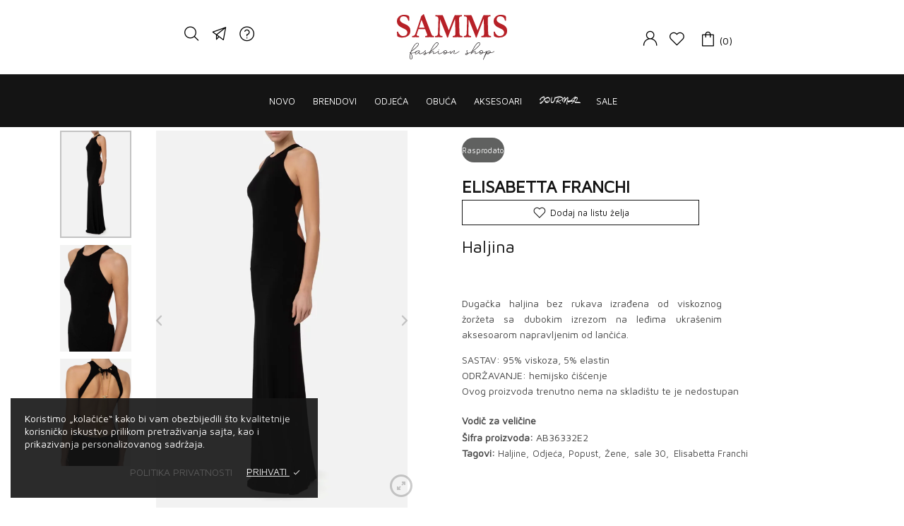

--- FILE ---
content_type: text/html; charset=UTF-8
request_url: https://samms.me/proizvod/haljina-151/
body_size: 65686
content:

<!DOCTYPE html>
<html lang="bs-BA" prefix="og: https://ogp.me/ns#" class="no-js">
	<head>
		<meta charset="UTF-8" />
		<meta name="viewport" content="width=device-width, initial-scale=1, maximum-scale=1">
		<script defer src="//code.tidio.co/bmapuapiifv21t8vqqca86gowpy9ztw6.js"></script>
		<link rel="profile" href="https://gmpg.org/xfn/11" />
		<link rel="pingback" href="https://samms.me/xmlrpc.php" />
			<style>img:is([sizes="auto" i], [sizes^="auto," i]) { contain-intrinsic-size: 3000px 1500px }</style>
	
<!-- Search Engine Optimization by Rank Math - https://rankmath.com/ -->
<title>Haljina - SAMMS</title>
<meta name="description" content="Dugačka haljina bez rukava izrađena od viskoznog žoržeta sa dubokim izrezom na leđima ukrašenim aksesoarom napravljenim od lančića. SASTAV: 95% viskoza, 5% elastin ODRŽAVANJE: hemijsko čišćenje"/>
<meta name="robots" content="index, follow, max-snippet:-1, max-video-preview:-1, max-image-preview:large"/>
<link rel="canonical" href="https://samms.me/proizvod/haljina-151/" />
<meta property="og:locale" content="bs_BA" />
<meta property="og:type" content="product" />
<meta property="og:title" content="Haljina - SAMMS" />
<meta property="og:description" content="Dugačka haljina bez rukava izrađena od viskoznog žoržeta sa dubokim izrezom na leđima ukrašenim aksesoarom napravljenim od lančića. SASTAV: 95% viskoza, 5% elastin ODRŽAVANJE: hemijsko čišćenje" />
<meta property="og:url" content="https://samms.me/proizvod/haljina-151/" />
<meta property="og:site_name" content="SAMMS" />
<meta property="og:updated_time" content="2024-12-15T22:17:24+00:00" />
<meta property="og:image" content="https://samms.me/wp-content/uploads/2023/02/AB36332E2_110_0-683x1024.webp" />
<meta property="og:image:secure_url" content="https://samms.me/wp-content/uploads/2023/02/AB36332E2_110_0-683x1024.webp" />
<meta property="og:image:width" content="683" />
<meta property="og:image:height" content="1024" />
<meta property="og:image:alt" content="Haljina" />
<meta property="og:image:type" content="image/webp" />
<meta property="product:brand" content="Elisabetta Franchi" />
<meta name="twitter:card" content="summary_large_image" />
<meta name="twitter:title" content="Haljina - SAMMS" />
<meta name="twitter:description" content="Dugačka haljina bez rukava izrađena od viskoznog žoržeta sa dubokim izrezom na leđima ukrašenim aksesoarom napravljenim od lančića. SASTAV: 95% viskoza, 5% elastin ODRŽAVANJE: hemijsko čišćenje" />
<meta name="twitter:image" content="https://samms.me/wp-content/uploads/2023/02/AB36332E2_110_0-683x1024.webp" />
<meta name="twitter:label1" content="Price" />
<meta name="twitter:data1" content="&euro;0.00" />
<meta name="twitter:label2" content="Availability" />
<meta name="twitter:data2" content="Nema na stanju" />
<script type="application/ld+json" class="rank-math-schema">{"@context":"https://schema.org","@graph":[{"@type":["ClothingStore","Organization"],"@id":"https://samms.me/#organization","name":"SAMMS d.o.o.","url":"https://samms.me","logo":{"@type":"ImageObject","@id":"https://samms.me/#logo","url":"https://samms.me/wp-content/uploads/2021/02/SAMMS-Crna-Gora-Google.png","contentUrl":"https://samms.me/wp-content/uploads/2021/02/SAMMS-Crna-Gora-Google.png","caption":"SAMMS d.o.o.","inLanguage":"bs-BA","width":"279","height":"279"},"openingHours":["Monday,Tuesday,Wednesday,Thursday,Friday,Saturday,Sunday 09:00-17:00"],"image":{"@id":"https://samms.me/#logo"}},{"@type":"WebSite","@id":"https://samms.me/#website","url":"https://samms.me","name":"SAMMS d.o.o.","publisher":{"@id":"https://samms.me/#organization"},"inLanguage":"bs-BA"},{"@type":"ImageObject","@id":"https://samms.me/wp-content/uploads/2023/02/AB36332E2_110_0.webp","url":"https://samms.me/wp-content/uploads/2023/02/AB36332E2_110_0.webp","width":"1440","height":"2159","inLanguage":"bs-BA"},{"@type":"ItemPage","@id":"https://samms.me/proizvod/haljina-151/#webpage","url":"https://samms.me/proizvod/haljina-151/","name":"Haljina - SAMMS","datePublished":"2023-02-27T19:26:05+00:00","dateModified":"2024-12-15T22:17:24+00:00","isPartOf":{"@id":"https://samms.me/#website"},"primaryImageOfPage":{"@id":"https://samms.me/wp-content/uploads/2023/02/AB36332E2_110_0.webp"},"inLanguage":"bs-BA"},{"@type":"Product","brand":{"@type":"Brand","name":"Elisabetta Franchi"},"name":"Haljina - SAMMS","description":"Duga\u010dka haljina bez rukava izra\u0111ena od viskoznog \u017eor\u017eeta sa dubokim izrezom na le\u0111ima ukra\u0161enim aksesoarom napravljenim od lan\u010di\u0107a. SASTAV: 95% viskoza, 5% elastin ODR\u017dAVANJE: hemijsko \u010di\u0161\u0107enje","sku":"AB36332E2","category":"\u017dene &gt; Odje\u0107a &gt; Haljine","mainEntityOfPage":{"@id":"https://samms.me/proizvod/haljina-151/#webpage"},"image":[{"@type":"ImageObject","url":"https://samms.me/wp-content/uploads/2023/02/AB36332E2_110_0.webp","height":"2159","width":"1440"},{"@type":"ImageObject","url":"https://samms.me/wp-content/uploads/2023/02/AB36332E2_110_1.webp","height":"2160","width":"1440"},{"@type":"ImageObject","url":"https://samms.me/wp-content/uploads/2023/02/AB36332E2_110_2.webp","height":"2160","width":"1440"}],"@id":"https://samms.me/proizvod/haljina-151/#richSnippet"}]}</script>
<!-- /Rank Math WordPress SEO plugin -->

<link rel='dns-prefetch' href='//capi-automation.s3.us-east-2.amazonaws.com' />
<link rel='dns-prefetch' href='//ajax.googleapis.com' />
<link href='https://fonts.gstatic.com' crossorigin rel='preconnect' />
<link rel="alternate" type="application/rss+xml" title="SAMMS &raquo; novosti" href="https://samms.me/feed/" />
<link rel="alternate" type="application/rss+xml" title="SAMMS &raquo;  novosti o komentarima" href="https://samms.me/comments/feed/" />
<link rel='stylesheet' id='cws-theme-css' href='https://samms.me/wp-content/themes/shella/assets/css/main.css?ver=1.0.0' type='text/css' media='all' />
<style id='cws-theme-inline-css' type='text/css'>
body[data-boxed="true"] .site.wrap { background-color: #fff; }
.site-footer { background-color: #fff; }
body, select { font-family: Maven Pro;color: #474747;font-size: 14px;line-height: 21px; }
.site-sticky:not(.sticky-mobile) > .container { padding-top: 5px;padding-bottom: 5px; }
.site-sticky { background-color: #fff; }
.site-sticky nav[class^="menu-"] > .menu > .menu-item > a, .site-sticky nav[class^="menu-"] > .menu > .menu-item.menu-item-has-children:after { color: #141414; }
.site-header .top-bar-box { padding-top: 8px;padding-bottom: 8px; }
.header_icons > a, .header_icons > .mini-cart > a { color: #141414; }
.site-header-mobile .top-bar-box, .sticky-mobile { padding-top: 7px;padding-bottom: 7px; }
nav[class^="menu-"] > ul > .menu-item > a { padding-top: 12px;padding-bottom: 12px; }
nav[class^="menu-"] > .menu > .menu-item > a, nav[class^="menu-"] > .menu > .menu-item.menu-item-has-children:after, .search-trigger { color: #141414; }
nav[class^="menu-"] .sub-menu a { color: #858585; }
.site-header-mobile nav[class^="menu-"] > .menu > .menu-item > a, .site-header-mobile nav[class^="menu-"] > .menu > .menu-item.menu-item-has-children:after, .site-header-mobile nav[class^="menu-"] > .menu > .menu-item > a:hover, .site-header-mobile nav[class^="menu-"] > .menu > .menu-item.active > a, .site-header-mobile nav[class^="menu-"] > .menu > .menu-item.menu-item-has-children:hover:after, .site-header-mobile nav[class^="menu-"] .sub-menu .mobile-parent-link > a { color: #141414; }
.site-header-mobile nav[class^="menu-"] .sub-menu a, .site-header-mobile nav[class^="menu-"] .sub-menu a:hover { color: #858585; }
@media screen and (min-width: 1367px), screen and (min-width: 1200px) and (any-hover: hover), screen and (min-width: 1200px) and (min--moz-device-pixel-ratio:0), screen and (min-width: 1200px) and (-ms-high-contrast: none), screen and (min-width: 1200px) and (-ms-high-contrast: active){
.site-sticky nav[class^="menu-"] > .menu > .menu-item > a:hover, .site-sticky nav[class^="menu-"] > .menu > .menu-item.active > a, .site-sticky nav[class^="menu-"] > .menu > .menu-item.menu-item-has-children:hover:after { color: #858585; }
nav[class^="menu-"] > .menu > .menu-item > a:hover, nav[class^="menu-"] > .menu > .menu-item.active > a, nav[class^="menu-"] > .menu > .menu-item.menu-item-has-children:hover:after, .search-trigger:hover { color: #858585; }
nav[class^="menu-"] .sub-menu a:hover { color: #141414; }
.header_icons > a:hover, .header_icons > .mini-cart > a:hover { color: #858585; }
}
/*========================================================
====================== PRIMARY COLOR =====================
========================================================*/
h1,.h1, h2,.h2, h3,.h3, h4,.h4, h5,.h5, h6,.h6, a, blockquote, label,
button, .button, a.showcoupon, .next.page-numbers, .prev.page-numbers, input, textarea, caption, .woocommerce .button,
.cws-widget .price_slider_wrapper .price_slider_amount .button,
.cws-widget .search-form .label:after,
.cws-widget .menu .menu-item.active > a,
.cws-widget.cws-recent-posts a,
.shop_top_info_wrapper .gridlist-toggle a.active,
ul.products li.product .price,
.star-rating::before, .star-rating span,
.woocommerce-pagination ul.page-numbers li a,
.product_list_widget li a .product-title,
.product_list_widget li .amount,
.widget_shopping_cart_content .woocommerce-mini-cart__total .amount,
.cws-widget .price_slider_wrapper .price_slider_amount .price_label span,
.widget_shopping_cart_content .woocommerce-mini-cart__total strong,
.woocommerce div.product div.images .woocommerce-product-gallery__trigger:before,
.woocommerce.single .content-area .product .summary .price,
.woocommerce.single .content-area .product .summary .stock,
.cws_woo_modal_content .type-product .summary .price,
.cws_woo_modal_content .type-product .summary .stock,
.variations_form .variations .cws_variables_wrapper li.active,
.woocommerce-tabs .tabs li.active a,
.woocommerce-tabs .woocommerce-Tabs-panel .shop_attributes td,
.woocommerce-tabs .woocommerce-Tabs-panel #review_form_wrapper .comment-reply-title,
.woocommerce-product-gallery .flex-control-nav .slick-arrow:before,
.header_icons .woo_mini_cart .woo_items_count,
.header_icons .woo_mini_cart .total,
.widget_shopping_cart_content .product_list_widget .mini_cart_item .cart-item-title,
.woocommerce-cart .woocommerce-cart-form .shop_table .amount,
.tinv-wishlist .product-price .amount,
.cart_totals .shop_table tr th,
.cws_compare_table tr.compare_products .price,
legend,
.table-size-guide td,
.woocommerce-checkout-review-order-table,
.cws_newsletter_form_wrapper .cws_newsletter_form .newsletter_icon,
.cws_filter_products .cws_filter_products_wrapper .cws_filter_product.active,
.cws-widget .custom-widget-info i,
.cws_carousel:hover .slick-arrow,
.search-form .label .search-field,
.cws-widget ul li.chosen a,
.cws_add_to_compare:before,
.cws_presentation_module .presentation_triggers .presentation_trigger.active,
.post-meta-wrapper .post-author span,
strong
{ color: #141414; }
.wpforms-container.white .wpforms-submit-container .wpforms-submit:hover
{ color: #141414 !important; }
/* All browsers except Edge */
@supports not (-ms-ime-align:auto) {	.search-form .label .search-field::placeholder
	{ color: #141414; }}
ul li:before,
input[type="button"], input[type="submit"],
.button.reversed,
.body-overlay,
.woocommerce .button.added, .woocommerce .button.loading,
.cws-widget .price_slider_wrapper .price_slider .ui-slider-range,
.cws-widget .price_slider_wrapper .price_slider .ui-slider-handle,
.woocommerce.single .content-area .product .summary .cart .button,
.cws_woo_modal_content .type-product .summary .cart .button,
.cws_woo_modal_content .type-product .summary .cart .button.added,
.cws_woo_modal_content .type-product .summary .cart .button.loading,
.woocommerce-cart .woocommerce-cart-form .cart_totals .wc-proceed-to-checkout .button,
.cws_woo_modal_content .button.loading,
.cws_woo_modal_content .button.added,
.table-size-guide th,
form.woocommerce-checkout .woocommerce-checkout-review-order #place_order,
.cws-cookies-notification,
.cws_add_to_compare:after
{ background-color: #141414; }
.cws_newsletter_form_wrapper .wpforms-container .wpforms-submit-container .wpforms-submit,
.wpforms-container .wpforms-submit-container .wpforms-submit:hover
{ background-color: #141414 !important; }
blockquote,
input[type="button"], input[type="submit"], button, .button, a.showcoupon, .next.page-numbers, .prev.page-numbers,
.woocommerce .button.added, .woocommerce .button.loading,
.cws-widget .price_slider_wrapper .price_slider_amount .button,
input:focus, textarea:focus,
.sidebar_trigger,
.woocommerce.single .content-area .woocommerce-product-gallery .flex-control-nav li img.flex-active,
.woocommerce.single .content-area .product .summary .cart .button,
.cws_woo_modal_content .type-product .summary .cart .button,
.cws_woo_modal_content .type-product .summary .cart .button.added,
.cws_woo_modal_content .type-product .summary .cart .button.loading,
.variations_form .variations .cws_variables_wrapper li.active:before,
.cws_woo_modal .woocommerce-product-gallery .flex-control-nav img.slick-current,
.cws_textmodule.border_on_hover:before,
.cws-widget ul li.chosen a,
.cws-widget ul li.chosen:after
{ border-color: #141414; }
.wpforms-container input:focus,
.wpforms-container .wpforms-submit-container .wpforms-submit
{ border-color: #141414 !important; }
/*========================================================
===================== SECONDARY COLOR ====================
========================================================*/
.top_bar_notice .close-btn:before,
.post-nav-link a,
.blog .post-inner .post-categories a,
aside a,
.bread-crumbs *,
.woocommerce-breadcrumb *,
.shop_top_info_wrapper .gridlist-toggle a,
.woocommerce-pagination ul.page-numbers li .current,
.product_list_widget li del .amount,
.cws-widget .star-rating:before, .cws-widget .star-rating span,
.widget_shopping_cart_content .product_list_widget .mini_cart_item .remove,
.woocommerce.single .content-area .product .summary .product_meta .posted_in a, 
.woocommerce.single .content-area .product .summary .product_meta .tagged_as a,
.woocommerce.single .content-area .product .summary .stock,
.cws_woo_modal_content .type-product .summary .product_meta .posted_in a, 
.cws_woo_modal_content .type-product .summary .product_meta .tagged_as a,
.cws_woo_modal_content .type-product .summary .stock,
.variations_form .variations td label,
.variations_form .variations .reset_variations,
.price del,
.woocommerce-tabs .tabs li a,
.woocommerce-product-gallery .flex-control-nav .slick-arrow.slick-disabled:before,
.site-header .woo_mini_cart ul li .remove,
.tinv-wishlist .product-price del .amount,
.cws_compare_table tr td h4,
.cws_compare_table tr.compare_meta a,
.cws-cookies-notification .buttons a.privacy,
.cws_newsletter_form_wrapper .control-row label,
.cws_footer_template a,
.site-footer a,
.comment-body .comment-buttons a
{ color: #474747; }
/* All browsers except Edge */
@supports not (-ms-ime-align:auto) {	input::placeholder, textarea::placeholder
	{ color: #474747; }}
.woocommerce .button.single_add_to_cart_button.wc-variation-is-unavailable,
.woocommerce .button.single_add_to_cart_button.wc-variation-selection-needed,
.cws_woo_modal_content .type-product .summary .cart .button.wc-variation-selection-needed,
.cws_woo_modal_content .type-product .summary .cart .button.wc-variation-is-unavailable,
.disabled-add-wishlist
{ color: #474747 !important; }
.woocommerce .button.single_add_to_cart_button.wc-variation-is-unavailable, 
.woocommerce .button.single_add_to_cart_button.wc-variation-selection-needed,
.cws_woo_modal_content .type-product .summary .cart .button.wc-variation-selection-needed,
.cws_woo_modal_content .type-product .summary .cart .button.wc-variation-is-unavailable,
.disabled-add-wishlist
{ border-color: #474747 !important; }
.cws_icon_preloader:after
{ border-color: #474747; }
.cws_icon_preloader:after
{ border-color: #474747 transparent #474747 transparent; }
/*========================================================
===================== BACKGROUND COLOR ====================
========================================================*/
.toggle-content .hidden,
.site-content,
.cws_rev_slider,
.before_footer_shortcode
{ background-color: #fff; }
/*========================================================
==================== ONLY DESKTOP COLORS =================
========================================================*/
@media 
	screen and (min-width: 1367px),
	screen and (min-width: 1200px) and (any-hover: hover),
	screen and (min-width: 1200px) and (min--moz-device-pixel-ratio:0),
	screen and (min-width: 1200px) and (-ms-high-contrast: none),
	screen and (min-width: 1200px) and (-ms-high-contrast: active)
{
/*==================== PRIMARY COLOR ===================*/
input[type="button"]:hover, input[type="submit"]:hover,
.post-nav-link a:hover,
.blog .post-inner .post-categories a:hover,
.menu-main-container > ul .sub-menu li a:hover,
.menu-main-container > ul .sub-menu li a.active,
aside a:hover,
.bread-crumbs a:hover,
.woocommerce-breadcrumb a:hover,
.woocommerce-pagination ul.page-numbers li a:hover,
.cws-widget .woocommerce-product-search button:hover,
.woocommerce.single .content-area .product .summary .product_meta .posted_in a:hover,
.woocommerce.single .content-area .product .summary .product_meta .tagged_as a:hover,
.woocommerce.single .content-area .product .summary .cart .button:hover,
.woocommerce.single .content-area .site-main > .type-product .summary .cart .button:not(.added):not(.loading):hover,
.cws_woo_modal_content .type-product .summary .product_meta .posted_in a:hover,
.cws_woo_modal_content .type-product .summary .product_meta .tagged_as a:hover,
.cws_woo_modal_content .type-product .summary .cart .button:not(.added):not(.loading):hover,
.woocommerce-tabs .tabs li:hover a,
.widget_shopping_cart_content .product_list_widget .mini_cart_item .remove:hover,
.site-header .woo_mini_cart ul li .remove:hover,
.woo_mini_cart .cart-item-title:hover,
.woocommerce-cart .woocommerce-cart-form .cart_totals .wc-proceed-to-checkout .button:hover,
.cws_compare_table tr.compare_meta a:hover,
.cws_compare_table tr.compare_products .cws_remove_compare_product:hover,
form.woocommerce-checkout .woocommerce-checkout-review-order #place_order:hover,
.cws_custom_carousel .slick-arrow:hover,
.button.reversed:hover,
.cws_filter_products .cws_filter_products_wrapper .cws_filter_product:hover,
.cws_footer_template a:hover,
.site-footer a:hover,
.cws_presentation_module .presentation_triggers .presentation_trigger:hover,
.cws_woo_modal .cws_woo_modal_content .woocommerce-product-gallery .quick-view-gallery .slick-arrow:hover,
.comment-body .comment-buttons a:hover
{ color: #141414; }
.cws_newsletter_form_wrapper .wpforms-container .wpforms-submit-container .wpforms-submit:hover,
.widget_shopping_cart_content .product_list_widget .mini_cart_item a:hover
{ color: #141414 !important; }
button:hover, .button:hover, a.showcoupon:hover, .next.page-numbers:hover, .prev.page-numbers:hover,
.cws-widget .price_slider_wrapper .price_slider_amount .button:hover,
ul.products li.product .woocommerce-loop-product__link .cws_loop_image_buttons span:hover,
.woocommerce .button:hover,
.woocommerce.single .content-area .site-main > .type-product .summary .tinv-wraper > a:hover, 
.cws_woo_modal_content .type-product .summary .tinv-wraper > a:hover,
button.cws_add_to_compare.active
{ background-color: #141414; }
.post-meta .post-categories > *:not(span):hover, .post-meta .post-tags > *:not(span):hover,
input:hover, textarea:hover,
.woocommerce .button:hover,
.cws-widget .tagcloud a:hover,
.woocommerce.single .content-area .site-main > .type-product .summary .tinv-wraper > a:hover, 
.cws_woo_modal_content .type-product .summary .tinv-wraper > a:hover,
button.cws_add_to_compare.active,
.wp-block-ugb-image-box.cws_image_1 .ugb-image-box__item:hover .ugb-image-box__content,
.cws-widget.filter_size ul li a:hover
{ border-color: #141414; }
.wpforms-container input:hover
{ border-color: #141414 !important; }
/*=================== SECONDARY COLOR ==================*/

/*=================== BACKGROUND COLOR =================*/

}
/*========================================================
==================== ONLY TABLETS COLORS =================
========================================================*/
@media 
	screen and (max-width: 1199px), /*Check, is device a tablet*/
	screen and (max-width: 1366px) and (any-hover: none) /*Enable this styles for iPad Pro 1024-1366*/
{
}
</style>
<style id='wp-emoji-styles-inline-css' type='text/css'>

	img.wp-smiley, img.emoji {
		display: inline !important;
		border: none !important;
		box-shadow: none !important;
		height: 1em !important;
		width: 1em !important;
		margin: 0 0.07em !important;
		vertical-align: -0.1em !important;
		background: none !important;
		padding: 0 !important;
	}
</style>
<link rel='stylesheet' id='wp-block-library-css' href='https://samms.me/wp-includes/css/dist/block-library/style.min.css?ver=6.8.3' type='text/css' media='all' />
<style id='classic-theme-styles-inline-css' type='text/css'>
/*! This file is auto-generated */
.wp-block-button__link{color:#fff;background-color:#32373c;border-radius:9999px;box-shadow:none;text-decoration:none;padding:calc(.667em + 2px) calc(1.333em + 2px);font-size:1.125em}.wp-block-file__button{background:#32373c;color:#fff;text-decoration:none}
</style>
<style id='safe-svg-svg-icon-style-inline-css' type='text/css'>
.safe-svg-cover{text-align:center}.safe-svg-cover .safe-svg-inside{display:inline-block;max-width:100%}.safe-svg-cover svg{fill:currentColor;height:100%;max-height:100%;max-width:100%;width:100%}

</style>
<style id='getwooplugins-attribute-filter-style-inline-css' type='text/css'>
/*!
 * Variation Swatches for WooCommerce - PRO
 *
 * Author: Emran Ahmed ( emran.bd.08@gmail.com )
 * Date: 11/11/2025, 05:36:05 pm
 * Released under the GPLv3 license.
 */
.storepress-search-list-wrapper{display:flex;flex-direction:column;gap:1px}.storepress-components-search-control{margin-bottom:0!important;position:relative}.storepress-components-search-control input[type=search].storepress-components-search-control__input{border:1px solid #949494;border-radius:2px;box-shadow:0 0 0 transparent;font-family:-apple-system,BlinkMacSystemFont,Segoe UI,Roboto,Oxygen-Sans,Ubuntu,Cantarell,Helvetica Neue,sans-serif;padding:6px 8px;transition:box-shadow .1s linear}@media(prefers-reduced-motion:reduce){.storepress-components-search-control input[type=search].storepress-components-search-control__input{transition-delay:0s;transition-duration:0s}}.storepress-components-search-control input[type=search].storepress-components-search-control__input{line-height:normal}@media(min-width:600px){.storepress-components-search-control input[type=search].storepress-components-search-control__input{font-size:13px;line-height:normal}}.storepress-components-search-control input[type=search].storepress-components-search-control__input:focus{border-color:var(--wp-admin-theme-color);box-shadow:0 0 0 .5px var(--wp-admin-theme-color);outline:2px solid transparent}.storepress-components-search-control input[type=search].storepress-components-search-control__input::-webkit-input-placeholder{color:rgba(30,30,30,.62)}.storepress-components-search-control input[type=search].storepress-components-search-control__input::-moz-placeholder{color:rgba(30,30,30,.62);opacity:1}.storepress-components-search-control input[type=search].storepress-components-search-control__input:-ms-input-placeholder{color:rgba(30,30,30,.62)}.storepress-components-search-control input[type=search].storepress-components-search-control__input{background:#f0f0f0;border:none;display:block;font-size:16px;height:48px;margin-left:0;margin-right:0;padding:16px 48px 16px 16px;width:100%}@media(min-width:600px){.storepress-components-search-control input[type=search].storepress-components-search-control__input{font-size:13px}}.storepress-components-search-control input[type=search].storepress-components-search-control__input:focus{background:#fff;box-shadow:inset 0 0 0 var(--wp-admin-border-width-focus) var(--wp-components-color-accent,var(--wp-admin-theme-color,#3858e9))}.storepress-components-search-control input[type=search].storepress-components-search-control__input::-moz-placeholder{color:#757575}.storepress-components-search-control input[type=search].storepress-components-search-control__input::placeholder{color:#757575}.storepress-components-search-control input[type=search].storepress-components-search-control__input::-webkit-search-cancel-button,.storepress-components-search-control input[type=search].storepress-components-search-control__input::-webkit-search-decoration,.storepress-components-search-control input[type=search].storepress-components-search-control__input::-webkit-search-results-button,.storepress-components-search-control input[type=search].storepress-components-search-control__input::-webkit-search-results-decoration{-webkit-appearance:none}.storepress-components-search-control__icon{align-items:center;bottom:0;display:flex;justify-content:center;position:absolute;right:12px;top:0;width:24px}.storepress-components-search-control__icon>svg{margin:8px 0}.storepress-components-search-control__input-wrapper{position:relative}.storepress-search-list-search-result-wrapper{border:1px solid #f0f0f0}.storepress-search-list-search-result-wrapper li,.storepress-search-list-search-result-wrapper ul{list-style:none;margin:0;padding:0}.storepress-search-list-search-result-wrapper ul{border:1px solid #f0f0f0;max-height:40vh;overflow:auto}.storepress-search-list-search-result-wrapper li{align-items:center;border-bottom:1px solid #f0f0f0;color:#2f2f2f;display:flex;font-family:-apple-system,BlinkMacSystemFont,Segoe UI,Roboto,Oxygen-Sans,Ubuntu,Cantarell,Helvetica Neue,sans-serif;font-size:13px;gap:5px;padding:8px}.storepress-search-list-search-result-wrapper li.selected,.storepress-search-list-search-result-wrapper li:hover{background-color:#f0f0f0}.storepress-search-list-search-result-wrapper li:last-child{border-bottom:none}.storepress-search-list-search-result-wrapper li input{height:20px;margin:0;padding:0;width:20px}.storepress-search-list-search-result-wrapper li input[type=radio]{-webkit-appearance:auto;box-shadow:none}.storepress-search-list-search-result-wrapper li input[type=radio]:before{display:none}.storepress-search-list-search-result-wrapper li .storepress-search-list-search-result-item{background-color:#fff}.storepress-search-list-search-result-wrapper li .storepress-search-list-search-result-item__label{cursor:pointer}.storepress-search-list-search-result-wrapper li .storepress-search-list-search-result-item__title{box-sizing:content-box;height:20px;padding:4px}.storepress-search-list-search-result-wrapper li .storepress-search-list-search-result-item__meta{background-color:#ddd;border-radius:5px;padding:4px}
.wp-block-getwooplugins-attribute-filter .filter-items{display:flex;flex-direction:column;float:none!important;gap:10px;margin:0;padding:0}.wp-block-getwooplugins-attribute-filter .filter-items li{list-style:none}.wp-block-getwooplugins-attribute-filter .filter-items.enabled-filter-display-limit-mode .filter-item:not(.selected):nth-child(n+10){display:none!important}.wp-block-getwooplugins-attribute-filter .filter-items.enabled-filter-display-limit-mode .filter-item-more{align-self:flex-end;display:flex}.wp-block-getwooplugins-attribute-filter.is-style-button .filter-items.enabled-filter-display-limit-mode .filter-item-more{align-items:center;align-self:auto}.wp-block-getwooplugins-attribute-filter .filter-item-more{display:none}.wp-block-getwooplugins-attribute-filter .filter-item{align-items:center;display:flex;flex-direction:row;gap:10px;justify-content:space-between}.wp-block-getwooplugins-attribute-filter .filter-item .item{border:2px solid #fff;box-shadow:var(--wvs-item-box-shadow,0 0 0 1px #a8a8a8);box-sizing:border-box;display:block;height:100%;transition:box-shadow .2s ease;width:100%}.wp-block-getwooplugins-attribute-filter .filter-item .item:hover{box-shadow:var(--wvs-hover-item-box-shadow,0 0 0 3px #ddd)}.wp-block-getwooplugins-attribute-filter .filter-item .text{display:inline-block;font-size:.875em}.wp-block-getwooplugins-attribute-filter .filter-item.style-squared .count,.wp-block-getwooplugins-attribute-filter .filter-item.style-squared .item{border-radius:3px}.wp-block-getwooplugins-attribute-filter .filter-item.style-rounded .item{border-radius:100%}.wp-block-getwooplugins-attribute-filter .filter-item.style-rounded .count{border-radius:12px}.wp-block-getwooplugins-attribute-filter .filter-item-wrapper{align-items:center;display:flex;gap:10px}.wp-block-getwooplugins-attribute-filter .filter-item-contents{display:flex;height:var(--wvs-archive-product-item-height,30px);justify-content:center;position:relative;width:var(--wvs-archive-product-item-width,30px)}.wp-block-getwooplugins-attribute-filter .filter-item .count{border:1px solid rgba(0,0,0,.102);color:#000;font-size:12px;line-height:10px;min-width:10px;padding:5px;text-align:center}.wp-block-getwooplugins-attribute-filter .filter-item-inner{width:100%}.wp-block-getwooplugins-attribute-filter .filter-item.selected{order:-1}.wp-block-getwooplugins-attribute-filter .filter-item.selected .item{box-shadow:var(--wvs-selected-item-box-shadow,0 0 0 2px #000)}.wp-block-getwooplugins-attribute-filter .filter-item.selected .filter-item-inner:before{background-image:var(--wvs-tick);background-position:50%;background-repeat:no-repeat;background-size:60%;content:" ";display:block;height:100%;position:absolute;width:100%}.wp-block-getwooplugins-attribute-filter .filter-item.selected .count{background:#000;border:1px solid #000;color:#fff}.wp-block-getwooplugins-attribute-filter.is-style-button .filter-items{flex-direction:row;flex-wrap:wrap}.wp-block-getwooplugins-attribute-filter.is-style-button .filter-item{border:1px solid rgba(0,0,0,.102);border-radius:3px;margin:0;padding:5px 8px 5px 5px}.wp-block-getwooplugins-attribute-filter.is-style-button .filter-item.style-rounded{border-radius:40px}.wp-block-getwooplugins-attribute-filter.is-style-button .filter-item.selected{border:1px solid #000}

</style>
<link rel='stylesheet' id='yith-wcbr-css' href='https://samms.me/wp-content/plugins/yith-woocommerce-brands-add-on-premium/assets/css/yith-wcbr.css?ver=6.8.3' type='text/css' media='all' />
<link rel='stylesheet' id='jquery-swiper-css' href='https://samms.me/wp-content/plugins/yith-woocommerce-brands-add-on-premium/assets/css/swiper.css?ver=6.4.5' type='text/css' media='all' />
<link rel='stylesheet' id='yith-wcbr-shortcode-css' href='https://samms.me/wp-content/plugins/yith-woocommerce-brands-add-on-premium/assets/css/yith-wcbr-shortcode.css?ver=1.4.1' type='text/css' media='all' />
<style id='global-styles-inline-css' type='text/css'>
:root{--wp--preset--aspect-ratio--square: 1;--wp--preset--aspect-ratio--4-3: 4/3;--wp--preset--aspect-ratio--3-4: 3/4;--wp--preset--aspect-ratio--3-2: 3/2;--wp--preset--aspect-ratio--2-3: 2/3;--wp--preset--aspect-ratio--16-9: 16/9;--wp--preset--aspect-ratio--9-16: 9/16;--wp--preset--color--black: #000000;--wp--preset--color--cyan-bluish-gray: #abb8c3;--wp--preset--color--white: #ffffff;--wp--preset--color--pale-pink: #f78da7;--wp--preset--color--vivid-red: #cf2e2e;--wp--preset--color--luminous-vivid-orange: #ff6900;--wp--preset--color--luminous-vivid-amber: #fcb900;--wp--preset--color--light-green-cyan: #7bdcb5;--wp--preset--color--vivid-green-cyan: #00d084;--wp--preset--color--pale-cyan-blue: #8ed1fc;--wp--preset--color--vivid-cyan-blue: #0693e3;--wp--preset--color--vivid-purple: #9b51e0;--wp--preset--gradient--vivid-cyan-blue-to-vivid-purple: linear-gradient(135deg,rgba(6,147,227,1) 0%,rgb(155,81,224) 100%);--wp--preset--gradient--light-green-cyan-to-vivid-green-cyan: linear-gradient(135deg,rgb(122,220,180) 0%,rgb(0,208,130) 100%);--wp--preset--gradient--luminous-vivid-amber-to-luminous-vivid-orange: linear-gradient(135deg,rgba(252,185,0,1) 0%,rgba(255,105,0,1) 100%);--wp--preset--gradient--luminous-vivid-orange-to-vivid-red: linear-gradient(135deg,rgba(255,105,0,1) 0%,rgb(207,46,46) 100%);--wp--preset--gradient--very-light-gray-to-cyan-bluish-gray: linear-gradient(135deg,rgb(238,238,238) 0%,rgb(169,184,195) 100%);--wp--preset--gradient--cool-to-warm-spectrum: linear-gradient(135deg,rgb(74,234,220) 0%,rgb(151,120,209) 20%,rgb(207,42,186) 40%,rgb(238,44,130) 60%,rgb(251,105,98) 80%,rgb(254,248,76) 100%);--wp--preset--gradient--blush-light-purple: linear-gradient(135deg,rgb(255,206,236) 0%,rgb(152,150,240) 100%);--wp--preset--gradient--blush-bordeaux: linear-gradient(135deg,rgb(254,205,165) 0%,rgb(254,45,45) 50%,rgb(107,0,62) 100%);--wp--preset--gradient--luminous-dusk: linear-gradient(135deg,rgb(255,203,112) 0%,rgb(199,81,192) 50%,rgb(65,88,208) 100%);--wp--preset--gradient--pale-ocean: linear-gradient(135deg,rgb(255,245,203) 0%,rgb(182,227,212) 50%,rgb(51,167,181) 100%);--wp--preset--gradient--electric-grass: linear-gradient(135deg,rgb(202,248,128) 0%,rgb(113,206,126) 100%);--wp--preset--gradient--midnight: linear-gradient(135deg,rgb(2,3,129) 0%,rgb(40,116,252) 100%);--wp--preset--font-size--small: 13px;--wp--preset--font-size--medium: 20px;--wp--preset--font-size--large: 36px;--wp--preset--font-size--x-large: 42px;--wp--preset--spacing--20: 0.44rem;--wp--preset--spacing--30: 0.67rem;--wp--preset--spacing--40: 1rem;--wp--preset--spacing--50: 1.5rem;--wp--preset--spacing--60: 2.25rem;--wp--preset--spacing--70: 3.38rem;--wp--preset--spacing--80: 5.06rem;--wp--preset--shadow--natural: 6px 6px 9px rgba(0, 0, 0, 0.2);--wp--preset--shadow--deep: 12px 12px 50px rgba(0, 0, 0, 0.4);--wp--preset--shadow--sharp: 6px 6px 0px rgba(0, 0, 0, 0.2);--wp--preset--shadow--outlined: 6px 6px 0px -3px rgba(255, 255, 255, 1), 6px 6px rgba(0, 0, 0, 1);--wp--preset--shadow--crisp: 6px 6px 0px rgba(0, 0, 0, 1);}:where(.is-layout-flex){gap: 0.5em;}:where(.is-layout-grid){gap: 0.5em;}body .is-layout-flex{display: flex;}.is-layout-flex{flex-wrap: wrap;align-items: center;}.is-layout-flex > :is(*, div){margin: 0;}body .is-layout-grid{display: grid;}.is-layout-grid > :is(*, div){margin: 0;}:where(.wp-block-columns.is-layout-flex){gap: 2em;}:where(.wp-block-columns.is-layout-grid){gap: 2em;}:where(.wp-block-post-template.is-layout-flex){gap: 1.25em;}:where(.wp-block-post-template.is-layout-grid){gap: 1.25em;}.has-black-color{color: var(--wp--preset--color--black) !important;}.has-cyan-bluish-gray-color{color: var(--wp--preset--color--cyan-bluish-gray) !important;}.has-white-color{color: var(--wp--preset--color--white) !important;}.has-pale-pink-color{color: var(--wp--preset--color--pale-pink) !important;}.has-vivid-red-color{color: var(--wp--preset--color--vivid-red) !important;}.has-luminous-vivid-orange-color{color: var(--wp--preset--color--luminous-vivid-orange) !important;}.has-luminous-vivid-amber-color{color: var(--wp--preset--color--luminous-vivid-amber) !important;}.has-light-green-cyan-color{color: var(--wp--preset--color--light-green-cyan) !important;}.has-vivid-green-cyan-color{color: var(--wp--preset--color--vivid-green-cyan) !important;}.has-pale-cyan-blue-color{color: var(--wp--preset--color--pale-cyan-blue) !important;}.has-vivid-cyan-blue-color{color: var(--wp--preset--color--vivid-cyan-blue) !important;}.has-vivid-purple-color{color: var(--wp--preset--color--vivid-purple) !important;}.has-black-background-color{background-color: var(--wp--preset--color--black) !important;}.has-cyan-bluish-gray-background-color{background-color: var(--wp--preset--color--cyan-bluish-gray) !important;}.has-white-background-color{background-color: var(--wp--preset--color--white) !important;}.has-pale-pink-background-color{background-color: var(--wp--preset--color--pale-pink) !important;}.has-vivid-red-background-color{background-color: var(--wp--preset--color--vivid-red) !important;}.has-luminous-vivid-orange-background-color{background-color: var(--wp--preset--color--luminous-vivid-orange) !important;}.has-luminous-vivid-amber-background-color{background-color: var(--wp--preset--color--luminous-vivid-amber) !important;}.has-light-green-cyan-background-color{background-color: var(--wp--preset--color--light-green-cyan) !important;}.has-vivid-green-cyan-background-color{background-color: var(--wp--preset--color--vivid-green-cyan) !important;}.has-pale-cyan-blue-background-color{background-color: var(--wp--preset--color--pale-cyan-blue) !important;}.has-vivid-cyan-blue-background-color{background-color: var(--wp--preset--color--vivid-cyan-blue) !important;}.has-vivid-purple-background-color{background-color: var(--wp--preset--color--vivid-purple) !important;}.has-black-border-color{border-color: var(--wp--preset--color--black) !important;}.has-cyan-bluish-gray-border-color{border-color: var(--wp--preset--color--cyan-bluish-gray) !important;}.has-white-border-color{border-color: var(--wp--preset--color--white) !important;}.has-pale-pink-border-color{border-color: var(--wp--preset--color--pale-pink) !important;}.has-vivid-red-border-color{border-color: var(--wp--preset--color--vivid-red) !important;}.has-luminous-vivid-orange-border-color{border-color: var(--wp--preset--color--luminous-vivid-orange) !important;}.has-luminous-vivid-amber-border-color{border-color: var(--wp--preset--color--luminous-vivid-amber) !important;}.has-light-green-cyan-border-color{border-color: var(--wp--preset--color--light-green-cyan) !important;}.has-vivid-green-cyan-border-color{border-color: var(--wp--preset--color--vivid-green-cyan) !important;}.has-pale-cyan-blue-border-color{border-color: var(--wp--preset--color--pale-cyan-blue) !important;}.has-vivid-cyan-blue-border-color{border-color: var(--wp--preset--color--vivid-cyan-blue) !important;}.has-vivid-purple-border-color{border-color: var(--wp--preset--color--vivid-purple) !important;}.has-vivid-cyan-blue-to-vivid-purple-gradient-background{background: var(--wp--preset--gradient--vivid-cyan-blue-to-vivid-purple) !important;}.has-light-green-cyan-to-vivid-green-cyan-gradient-background{background: var(--wp--preset--gradient--light-green-cyan-to-vivid-green-cyan) !important;}.has-luminous-vivid-amber-to-luminous-vivid-orange-gradient-background{background: var(--wp--preset--gradient--luminous-vivid-amber-to-luminous-vivid-orange) !important;}.has-luminous-vivid-orange-to-vivid-red-gradient-background{background: var(--wp--preset--gradient--luminous-vivid-orange-to-vivid-red) !important;}.has-very-light-gray-to-cyan-bluish-gray-gradient-background{background: var(--wp--preset--gradient--very-light-gray-to-cyan-bluish-gray) !important;}.has-cool-to-warm-spectrum-gradient-background{background: var(--wp--preset--gradient--cool-to-warm-spectrum) !important;}.has-blush-light-purple-gradient-background{background: var(--wp--preset--gradient--blush-light-purple) !important;}.has-blush-bordeaux-gradient-background{background: var(--wp--preset--gradient--blush-bordeaux) !important;}.has-luminous-dusk-gradient-background{background: var(--wp--preset--gradient--luminous-dusk) !important;}.has-pale-ocean-gradient-background{background: var(--wp--preset--gradient--pale-ocean) !important;}.has-electric-grass-gradient-background{background: var(--wp--preset--gradient--electric-grass) !important;}.has-midnight-gradient-background{background: var(--wp--preset--gradient--midnight) !important;}.has-small-font-size{font-size: var(--wp--preset--font-size--small) !important;}.has-medium-font-size{font-size: var(--wp--preset--font-size--medium) !important;}.has-large-font-size{font-size: var(--wp--preset--font-size--large) !important;}.has-x-large-font-size{font-size: var(--wp--preset--font-size--x-large) !important;}
:where(.wp-block-post-template.is-layout-flex){gap: 1.25em;}:where(.wp-block-post-template.is-layout-grid){gap: 1.25em;}
:where(.wp-block-columns.is-layout-flex){gap: 2em;}:where(.wp-block-columns.is-layout-grid){gap: 2em;}
:root :where(.wp-block-pullquote){font-size: 1.5em;line-height: 1.6;}
</style>
<style id='woocommerce-inline-inline-css' type='text/css'>
.woocommerce form .form-row .required { visibility: visible; }
</style>
<link rel='stylesheet' id='woo-variation-swatches-css' href='https://samms.me/wp-content/plugins/woo-variation-swatches/assets/css/frontend.min.css?ver=1764686561' type='text/css' media='all' />
<style id='woo-variation-swatches-inline-css' type='text/css'>
:root {
--wvs-tick:url("data:image/svg+xml;utf8,%3Csvg filter='drop-shadow(0px 0px 2px rgb(0 0 0 / .8))' xmlns='http://www.w3.org/2000/svg'  viewBox='0 0 30 30'%3E%3Cpath fill='none' stroke='%23ffffff' stroke-linecap='round' stroke-linejoin='round' stroke-width='4' d='M4 16L11 23 27 7'/%3E%3C/svg%3E");

--wvs-cross:url("data:image/svg+xml;utf8,%3Csvg filter='drop-shadow(0px 0px 5px rgb(255 255 255 / .6))' xmlns='http://www.w3.org/2000/svg' width='72px' height='72px' viewBox='0 0 24 24'%3E%3Cpath fill='none' stroke='%23ff0000' stroke-linecap='round' stroke-width='0.6' d='M5 5L19 19M19 5L5 19'/%3E%3C/svg%3E");
--wvs-position:flex-start;
--wvs-single-product-large-item-width:40px;
--wvs-single-product-large-item-height:40px;
--wvs-single-product-large-item-font-size:16px;
--wvs-single-product-item-width:40px;
--wvs-single-product-item-height:40px;
--wvs-single-product-item-font-size:12px;
--wvs-archive-product-item-width:30px;
--wvs-archive-product-item-height:30px;
--wvs-archive-product-item-font-size:16px;
--wvs-tooltip-background-color:#333333;
--wvs-tooltip-text-color:#FFFFFF;
--wvs-item-box-shadow:0 0 0 1px #d8d8d8;
--wvs-item-background-color:#FFFFFF;
--wvs-item-text-color:#000000;
--wvs-hover-item-box-shadow:0 0 0 2px #000000;
--wvs-hover-item-background-color:#FFFFFF;
--wvs-hover-item-text-color:#000000;
--wvs-selected-item-box-shadow:0 0 0 1px #000000;
--wvs-selected-item-background-color:#FFFFFF;
--wvs-selected-item-text-color:#000000}
</style>
<link rel='stylesheet' id='wcpf-plugin-style-css' href='https://samms.me/wp-content/plugins/woocommerce-product-filters/assets/css/plugin.css?ver=1.4.39' type='text/css' media='all' />
<link rel='stylesheet' id='slick-carousel-css' href='https://samms.me/wp-content/plugins/woothumbs-premium/assets/vendor/slick.css?ver=4.8.4' type='text/css' media='all' />
<link rel='stylesheet' id='iconic-woothumbs-css-css' href='https://samms.me/wp-content/plugins/woothumbs-premium/assets/frontend/css/main.min.css?ver=4.8.4' type='text/css' media='all' />
<link rel='stylesheet' id='yith-wcpsc-frontent-styles-css' href='https://samms.me/wp-content/plugins/yith-product-size-charts-for-woocommerce-premium/assets/css/frontend_premium.css?ver=6.8.3' type='text/css' media='all' />
<style id='yith-wcpsc-frontent-styles-inline-css' type='text/css'>
.yith-wcpsc-overlay{
                background: #000000;
                opacity: 0.8;
            }.yith-wcpsc-product-size-chart-button{
                background: #0f0f0f;
                border: none;
                border-radius: 3px;
                color: #ffffff;
                display: inline-block;
                padding: 10px 20px 10px 20px;
                text-decoration: none;
                margin: 5px 3px;
                cursor: pointer;
                box-shadow: 0px 2px 7px -2px #dddddd;
            }
            .yith-wcpsc-product-size-chart-button:hover{
                 background: #3f3f3f;
            }
            .yith-wcpsc-product-table-elegant th {
                        border-top-color: rgb(0,0,0) !important;
                        border-bottom-color: rgb(0,0,0) !important;
                    }
                    .yith-wcpsc-product-table-elegant tr td {
                        border-bottom-color: #4d4d4d !important;
                    }.yith-wcpsc-product-size-charts-popup-elegant span.yith-wcpsc-product-size-charts-popup-close{
                                color: rgb(109,109,109) !important;
                                background: #d3d3d3 !important;
                            }
</style>
<link rel='stylesheet' id='dashicons-css' href='https://samms.me/wp-includes/css/dashicons.min.css?ver=6.8.3' type='text/css' media='all' />
<style id='dashicons-inline-css' type='text/css'>
[data-font="Dashicons"]:before {font-family: 'Dashicons' !important;content: attr(data-icon) !important;speak: none !important;font-weight: normal !important;font-variant: normal !important;text-transform: none !important;line-height: 1 !important;font-style: normal !important;-webkit-font-smoothing: antialiased !important;-moz-osx-font-smoothing: grayscale !important;}
</style>
<link rel='stylesheet' id='jquery-ui-style-css-css' href='//ajax.googleapis.com/ajax/libs/jqueryui/1.11.3/themes/smoothness/jquery-ui.css?ver=6.8.3' type='text/css' media='all' />
<link rel='stylesheet' id='select2-css' href='https://samms.me/wp-content/plugins/woocommerce/assets/css/select2.css?ver=10.3.5' type='text/css' media='all' />
<link rel='stylesheet' id='brands-styles-css' href='https://samms.me/wp-content/plugins/woocommerce/assets/css/brands.css?ver=10.3.5' type='text/css' media='all' />
<link rel='stylesheet' id='wc-social-login-frontend-css' href='https://samms.me/wp-content/plugins/woocommerce-social-login/assets/css/frontend/wc-social-login.min.css?ver=2.17.1' type='text/css' media='all' />
<style id='wc-social-login-frontend-inline-css' type='text/css'>
 a.button-social-login.button-social-login-facebook, .widget-area a.button-social-login.button-social-login-facebook, .social-badge.social-badge-facebook { background: #3b5998; border-color: #3b5998; } a.button-social-login.button-social-login-google, .widget-area a.button-social-login.button-social-login-google, .social-badge.social-badge-google { background: #4285f4; border-color: #4285f4; } 
</style>
<link rel='preload' as='font' type='font/woff2' crossorigin='anonymous' id='tinvwl-webfont-font-css' href='https://samms.me/wp-content/plugins/ti-woocommerce-wishlist/assets/fonts/tinvwl-webfont.woff2?ver=xu2uyi'  media='all' />
<link rel='stylesheet' id='tinvwl-webfont-css' href='https://samms.me/wp-content/plugins/ti-woocommerce-wishlist/assets/css/webfont.min.css?ver=2.11.1' type='text/css' media='all' />
<link rel='stylesheet' id='tinvwl-css' href='https://samms.me/wp-content/plugins/ti-woocommerce-wishlist/assets/css/public.min.css?ver=2.11.1' type='text/css' media='all' />
<link rel='stylesheet' id='woo-styles-css' href='https://samms.me/wp-content/themes/shella/woocommerce/assets/css/woocommerce.css?ver=1.0.0' type='text/css' media='all' />
<script type="text/javascript" src="https://samms.me/wp-includes/js/jquery/jquery.min.js?ver=3.7.1" id="jquery-core-js"></script>
<script type="text/javascript" src="https://samms.me/wp-includes/js/jquery/jquery-migrate.min.js?ver=3.4.1" id="jquery-migrate-js"></script>
<script type="text/javascript" src="https://samms.me/wp-content/plugins/woocommerce/assets/js/jquery-blockui/jquery.blockUI.min.js?ver=2.7.0-wc.10.3.5" id="wc-jquery-blockui-js" data-wp-strategy="defer"></script>
<script type="text/javascript" src="https://samms.me/wp-content/plugins/cws-megamenu/assets/js/cws_megamenu_front.js?ver=6.8.3" id="cws_megamenu_front-js"></script>
<script type="text/javascript" id="wc-single-product-js-extra">
/* <![CDATA[ */
var wc_single_product_params = {"i18n_required_rating_text":"Molimo odaberite svoju ocjenu","i18n_rating_options":["1 of 5 stars","2 of 5 stars","3 of 5 stars","4 of 5 stars","5 of 5 stars"],"i18n_product_gallery_trigger_text":"View full-screen image gallery","review_rating_required":"yes","flexslider":{"rtl":false,"animation":"slide","smoothHeight":true,"directionNav":false,"controlNav":"thumbnails","slideshow":false,"animationSpeed":500,"animationLoop":false,"allowOneSlide":false},"zoom_enabled":"","zoom_options":[],"photoswipe_enabled":"","photoswipe_options":{"shareEl":false,"closeOnScroll":false,"history":false,"hideAnimationDuration":0,"showAnimationDuration":0},"flexslider_enabled":""};
/* ]]> */
</script>
<script type="text/javascript" src="https://samms.me/wp-content/plugins/woocommerce/assets/js/frontend/single-product.min.js?ver=10.3.5" id="wc-single-product-js" defer="defer" data-wp-strategy="defer"></script>
<script type="text/javascript" src="https://samms.me/wp-content/plugins/woocommerce/assets/js/js-cookie/js.cookie.min.js?ver=2.1.4-wc.10.3.5" id="wc-js-cookie-js" data-wp-strategy="defer"></script>
<script type="text/javascript" id="woocommerce-js-extra">
/* <![CDATA[ */
var woocommerce_params = {"ajax_url":"\/wp-admin\/admin-ajax.php","wc_ajax_url":"\/?wc-ajax=%%endpoint%%","i18n_password_show":"Show password","i18n_password_hide":"Hide password"};
/* ]]> */
</script>
<script type="text/javascript" src="https://samms.me/wp-content/plugins/woocommerce/assets/js/frontend/woocommerce.min.js?ver=10.3.5" id="woocommerce-js" defer="defer" data-wp-strategy="defer"></script>
<script type="text/javascript" src="https://samms.me/wp-includes/js/underscore.min.js?ver=1.13.7" id="underscore-js"></script>
<script type="text/javascript" id="wp-util-js-extra">
/* <![CDATA[ */
var _wpUtilSettings = {"ajax":{"url":"\/wp-admin\/admin-ajax.php"}};
/* ]]> */
</script>
<script type="text/javascript" src="https://samms.me/wp-includes/js/wp-util.min.js?ver=6.8.3" id="wp-util-js"></script>
<script type="text/javascript" src="https://samms.me/wp-includes/js/jquery/ui/core.min.js?ver=1.13.3" id="jquery-ui-core-js"></script>
<script type="text/javascript" src="https://samms.me/wp-includes/js/jquery/ui/mouse.min.js?ver=1.13.3" id="jquery-ui-mouse-js"></script>
<script type="text/javascript" src="https://samms.me/wp-includes/js/jquery/ui/slider.min.js?ver=1.13.3" id="jquery-ui-slider-js"></script>
<script type="text/javascript" src="https://samms.me/wp-content/plugins/woocommerce-product-filters/assets/js/front-vendor.js?ver=1.4.39" id="wcpf-plugin-vendor-script-js"></script>
<script type="text/javascript" src="https://samms.me/wp-content/plugins/woocommerce/assets/js/accounting/accounting.min.js?ver=0.4.2" id="wc-accounting-js"></script>
<script type="text/javascript" id="wcpf-plugin-script-js-extra">
/* <![CDATA[ */
var WCPFData = {"registerEntities":{"Project":{"id":"Project","class":"WooCommerce_Product_Filter_Plugin\\Entity","post_type":"wcpf_project","label":"Project","default_options":{"urlNavigation":"query","filteringStarts":"auto","urlNavigationOptions":[],"useComponents":["pagination","sorting","results-count","page-title","breadcrumb"],"paginationAjax":true,"sortingAjax":true,"productsContainerSelector":".products","paginationSelector":".woocommerce-pagination","resultCountSelector":".woocommerce-result-count","sortingSelector":".woocommerce-ordering","pageTitleSelector":".woocommerce-products-header__title","breadcrumbSelector":".woocommerce-breadcrumb","multipleContainersForProducts":true},"is_grouped":true,"editor_component_class":"WooCommerce_Product_Filter_Plugin\\Project\\Editor_Component","filter_component_class":"WooCommerce_Product_Filter_Plugin\\Project\\Filter_Component","variations":false},"BoxListField":{"id":"BoxListField","class":"WooCommerce_Product_Filter_Plugin\\Entity","post_type":"wcpf_item","label":"Box List","default_options":{"itemsSource":"attribute","itemsDisplay":"all","queryType":"or","itemsDisplayHierarchical":true,"displayHierarchicalCollapsed":false,"displayTitle":true,"displayToggleContent":true,"defaultToggleState":"show","cssClass":"","actionForEmptyOptions":"hide","displayProductCount":true,"productCountPolicy":"for-option-only","multiSelect":true,"boxSize":"45px"},"is_grouped":false,"editor_component_class":"WooCommerce_Product_Filter_Plugin\\Field\\Box_list\\Editor_Component","filter_component_class":"WooCommerce_Product_Filter_Plugin\\Field\\Box_List\\Filter_Component","variations":true},"CheckBoxListField":{"id":"CheckBoxListField","class":"WooCommerce_Product_Filter_Plugin\\Entity","post_type":"wcpf_item","label":"Checkbox","default_options":{"itemsSource":"attribute","itemsDisplay":"all","queryType":"or","itemsDisplayHierarchical":true,"displayHierarchicalCollapsed":false,"displayTitle":true,"displayToggleContent":true,"defaultToggleState":"show","cssClass":"","actionForEmptyOptions":"hide","displayProductCount":true,"productCountPolicy":"for-option-only","seeMoreOptionsBy":"scrollbar","heightOfVisibleContent":12},"is_grouped":false,"editor_component_class":"WooCommerce_Product_Filter_Plugin\\Field\\Check_Box_List\\Editor_Component","filter_component_class":"WooCommerce_Product_Filter_Plugin\\Field\\Check_Box_List\\Filter_Component","variations":true},"DropDownListField":{"id":"DropDownListField","class":"WooCommerce_Product_Filter_Plugin\\Entity","post_type":"wcpf_item","label":"Drop Down","default_options":{"itemsSource":"attribute","itemsDisplay":"all","queryType":"or","itemsDisplayHierarchical":true,"displayHierarchicalCollapsed":false,"displayTitle":true,"displayToggleContent":true,"defaultToggleState":"show","cssClass":"","actionForEmptyOptions":"hide","displayProductCount":true,"productCountPolicy":"for-option-only","titleItemReset":"Show all"},"is_grouped":false,"editor_component_class":"WooCommerce_Product_Filter_Plugin\\Field\\Drop_Down_List\\Editor_Component","filter_component_class":"WooCommerce_Product_Filter_Plugin\\Field\\Drop_Down_List\\Filter_Component","variations":true},"ButtonField":{"id":"ButtonField","class":"WooCommerce_Product_Filter_Plugin\\Entity","post_type":"wcpf_item","label":"Button","default_options":{"cssClass":"","action":"reset"},"is_grouped":false,"editor_component_class":"WooCommerce_Product_Filter_Plugin\\Field\\Button\\Editor_Component","filter_component_class":"WooCommerce_Product_Filter_Plugin\\Field\\Button\\Filter_Component","variations":true},"ColorListField":{"id":"ColorListField","class":"WooCommerce_Product_Filter_Plugin\\Entity","post_type":"wcpf_item","label":"Colors","default_options":{"itemsSource":"attribute","itemsDisplay":"all","queryType":"or","itemsDisplayHierarchical":true,"displayHierarchicalCollapsed":false,"displayTitle":true,"displayToggleContent":true,"defaultToggleState":"show","cssClass":"","actionForEmptyOptions":"hide","displayProductCount":true,"productCountPolicy":"for-option-only","optionKey":"colors"},"is_grouped":false,"editor_component_class":"WooCommerce_Product_Filter_Plugin\\Field\\Color_List\\Editor_Component","filter_component_class":"WooCommerce_Product_Filter_Plugin\\Field\\Color_List\\Filter_Component","variations":true},"RadioListField":{"id":"RadioListField","class":"WooCommerce_Product_Filter_Plugin\\Entity","post_type":"wcpf_item","label":"Radio","default_options":{"itemsSource":"attribute","itemsDisplay":"all","queryType":"or","itemsDisplayHierarchical":true,"displayHierarchicalCollapsed":false,"displayTitle":true,"displayToggleContent":true,"defaultToggleState":"show","cssClass":"","actionForEmptyOptions":"hide","displayProductCount":true,"productCountPolicy":"for-option-only","titleItemReset":"Show all","seeMoreOptionsBy":"scrollbar","heightOfVisibleContent":12},"is_grouped":false,"editor_component_class":"WooCommerce_Product_Filter_Plugin\\Field\\Radio_List\\Editor_Component","filter_component_class":"WooCommerce_Product_Filter_Plugin\\Field\\Radio_List\\Filter_Component","variations":true},"TextListField":{"id":"TextListField","class":"WooCommerce_Product_Filter_Plugin\\Entity","post_type":"wcpf_item","label":"Text List","default_options":{"itemsSource":"attribute","itemsDisplay":"all","queryType":"or","itemsDisplayHierarchical":true,"displayHierarchicalCollapsed":false,"displayTitle":true,"displayToggleContent":true,"defaultToggleState":"show","cssClass":"","actionForEmptyOptions":"hide","displayProductCount":true,"productCountPolicy":"for-option-only","multiSelect":true,"useInlineStyle":false},"is_grouped":false,"editor_component_class":"WooCommerce_Product_Filter_Plugin\\Field\\Text_List\\Editor_Component","filter_component_class":"WooCommerce_Product_Filter_Plugin\\Field\\Text_List\\Filter_Component","variations":true},"PriceSliderField":{"id":"PriceSliderField","class":"WooCommerce_Product_Filter_Plugin\\Entity","post_type":"wcpf_item","label":"Price slider","default_options":{"minPriceOptionKey":"min-price","maxPriceOptionKey":"max-price","optionKey":"price","optionKeyFormat":"dash","cssClass":"","displayMinMaxInput":true,"displayTitle":true,"displayToggleContent":true,"defaultToggleState":"show","displayPriceLabel":true},"is_grouped":false,"editor_component_class":"WooCommerce_Product_Filter_Plugin\\Field\\Price_Slider\\Editor_Component","filter_component_class":"WooCommerce_Product_Filter_Plugin\\Field\\Price_Slider\\Filter_Component","variations":false},"SimpleBoxLayout":{"id":"SimpleBoxLayout","class":"WooCommerce_Product_Filter_Plugin\\Entity","post_type":"wcpf_item","label":"Simple Box","default_options":{"displayToggleContent":true,"defaultToggleState":"show","cssClass":""},"is_grouped":true,"editor_component_class":"WooCommerce_Product_Filter_Plugin\\Layout\\Simple_Box\\Editor_Component","filter_component_class":"WooCommerce_Product_Filter_Plugin\\Layout\\Simple_Box\\Filter_Component","variations":false},"ColumnsLayout":{"id":"ColumnsLayout","class":"WooCommerce_Product_Filter_Plugin\\Entity","post_type":"wcpf_item","label":"Columns","default_options":{"columns":[{"entities":[],"options":{"width":"50%"}}]},"is_grouped":true,"editor_component_class":"WooCommerce_Product_Filter_Plugin\\Layout\\Columns\\Editor_Component","filter_component_class":"WooCommerce_Product_Filter_Plugin\\Layout\\Columns\\Filter_Component","variations":false}},"messages":{"selectNoMatchesFound":"No matches found"},"selectors":{"productsContainer":".products","paginationContainer":".woocommerce-pagination","resultCount":".woocommerce-result-count","sorting":".woocommerce-ordering","pageTitle":".woocommerce-products-header__title","breadcrumb":".woocommerce-breadcrumb"},"pageUrl":"https:\/\/samms.me\/proizvod\/haljina-151\/","isPaged":"","scriptAfterProductsUpdate":"","scrollTop":"no","priceFormat":{"currencyFormatNumDecimals":0,"currencyFormatSymbol":"&euro;","currencyFormatDecimalSep":".","currencyFormatThousandSep":",","currencyFormat":"%s%v"}};
/* ]]> */
</script>
<script type="text/javascript" src="https://samms.me/wp-content/plugins/woocommerce-product-filters/assets/build/js/plugin.js?ver=1.4.39" id="wcpf-plugin-script-js"></script>
<script type="text/javascript" src="https://samms.me/wp-content/plugins/woocommerce/assets/js/photoswipe/photoswipe.min.js?ver=4.1.1-wc.10.3.5" id="wc-photoswipe-js" defer="defer" data-wp-strategy="defer"></script>
<script type="text/javascript" src="https://samms.me/wp-content/plugins/woocommerce-social-login/assets/js/frontend/wc-social-login.min.js?ver=2.17.1" id="wc-social-login-frontend-js" defer="defer" data-wp-strategy="defer"></script>
<link rel="https://api.w.org/" href="https://samms.me/wp-json/" /><link rel="alternate" title="JSON" type="application/json" href="https://samms.me/wp-json/wp/v2/product/55574" /><link rel="EditURI" type="application/rsd+xml" title="RSD" href="https://samms.me/xmlrpc.php?rsd" />
<meta name="generator" content="WordPress 6.8.3" />
<link rel='shortlink' href='https://samms.me/?p=55574' />
<link rel="alternate" title="oEmbed (JSON)" type="application/json+oembed" href="https://samms.me/wp-json/oembed/1.0/embed?url=https%3A%2F%2Fsamms.me%2Fproizvod%2Fhaljina-151%2F" />
<link rel="alternate" title="oEmbed (XML)" type="text/xml+oembed" href="https://samms.me/wp-json/oembed/1.0/embed?url=https%3A%2F%2Fsamms.me%2Fproizvod%2Fhaljina-151%2F&#038;format=xml" />
<!-- Global site tag (gtag.js) - Google Analytics -->
<script data-rocketlazyloadscript='https://www.googletagmanager.com/gtag/js?id=G-9FBVMZXKD5' async ></script>
<script data-rocketlazyloadscript='[data-uri]' ></script><style> @media screen and (max-width: 1025px){.resp-sidebar-wrapper{
            display: block;
            position: fixed;
            top: 0;
            bottom: -100px;
            
                left: -290px;
                transition-property: left;
                
            width: 280px;
            overflow: auto;
            z-index: 9999;
            background: #ffffff;
            box-shadow: 2px 0 10px 0 #b4b4b4;;
            padding-bottom: 100px;
            transition-duration: 0.5s;
            }
        }
        .resp-sidebar-wrapper.opened {
            
                left: 0;
                
        }
        body{
         position: relative;
         }
         
        #responsive-sidebar-close {
            display:none;
            position: absolute;
            width: 100%;
            height: 100%;
            z-index: 1000;
        }
         #responsive-sidebar-close.opened {
            display: block;
            cursor: pointer;
        }
        #responsive-sidebar-close.opened {
           background-color: rgba(0,0,0,.49);
            }
            #responsive-sidebar-btn {
                display: none;
                position: fixed;
                
                bottom: 20px;
                right: 20px;
                width: 50px;
                height: 50px;
                z-index: 10000;
                text-align: center;
                border-radius: 100%;
                cursor: pointer;
                border: none;
                box-shadow: 1px 1px 10px 0 #b4b4b4;;
                background-color: #ffffff;              
            }
            @media screen and (max-width: 1025px){
                #responsive-sidebar-btn {
                    display: flex;
                    flex-direction: column;
                    align-items: center;
                    justify-content: center;
                }
                .responsive-sidebar-btn-img{
                    width: 30px;
                }
            
            }</style>		<script>
				setTimeout(function() {
					jQuery('.cws-blank-preloader').addClass('disabled');
				}, 500);
		</script>
			<script src="https://samms.me/wp-content/uploads/2021/03/dragscroll.js">
		</script>
			<script>
			document.addEventListener('DOMContentLoaded', function(e) {
				let getRightSideForm = document.getElementsByClassName('variations_form');
				let downSideForm = document.getElementsByClassName('woocommerce-tabs');
				function detectMob() {
					const toMatch = [
						/Android/i,
						/webOS/i,
						/iPhone/i,
						/iPad/i,
						/iPod/i,
						/BlackBerry/i,
						/Windows Phone/i
					];

					return toMatch.some((toMatchItem) => {
						return navigator.userAgent.match(toMatchItem);
					});
				}
				let isMobile = detectMob();
				
				if(downSideForm[0] != undefined){
					let setHeight = getRightSideForm[0].clientHeight-70;
					if(setHeight <= 0 || isMobile){
						downSideForm[0].style.marginTop = "20px";
					}else{
							downSideForm[0].style.marginTop = (getRightSideForm[0].clientHeight-70)+'px';
					}
				}
			})
			
		</script>
			 <!-- Meta Pixel Code -->
		<script data-rocketlazyloadscript='[data-uri]' ></script>

		<noscript><img height="1" width="1" style="display:none" src="https://www.facebook.com/tr?id=992318635166135&ev=PageView&noscript=1"/></noscript>
<!-- End Meta Pixel Code -->

	<script type="text/javascript">
	           var cws_ajaxurl = "https://samms.me/wp-admin/admin-ajax.php";
	         </script>	<noscript><style>.woocommerce-product-gallery{ opacity: 1 !important; }</style></noscript>
				<script data-rocketlazyloadscript='[data-uri]' type="text/javascript"></script>
			<!-- WooCommerce Facebook Integration Begin -->
			<script data-rocketlazyloadscript='[data-uri]' type="text/javascript"></script>
			<!-- WooCommerce Facebook Integration End -->
			<meta name="generator" content="Powered by WPBakery Page Builder - drag and drop page builder for WordPress."/>
<style type="text/css" id="custom-background-css">
body.custom-background { background-color: #ffffff; }
</style>
	<style>
/* Default Styles */
.iconic-woothumbs-all-images-wrap {
	float: left;
	width: 50%;
}

/* Icon Styles */
.iconic-woothumbs-icon {
	color: #7c7c7c;
}

/* Bullet Styles */
.iconic-woothumbs-all-images-wrap .slick-dots button,
.iconic-woothumbs-zoom-bullets .slick-dots button {
	border-color: #7c7c7c !important;
}

.iconic-woothumbs-all-images-wrap .slick-dots .slick-active button,
.iconic-woothumbs-zoom-bullets .slick-dots .slick-active button {
	background-color: #7c7c7c !important;
}

/* Thumbnails */

.iconic-woothumbs-all-images-wrap--thumbnails-left .iconic-woothumbs-thumbnails-wrap,
.iconic-woothumbs-all-images-wrap--thumbnails-right .iconic-woothumbs-thumbnails-wrap {
	width: 20%;
}

.iconic-woothumbs-all-images-wrap--thumbnails-left .iconic-woothumbs-images-wrap,
.iconic-woothumbs-all-images-wrap--thumbnails-right .iconic-woothumbs-images-wrap {
	width: 80%;
}


.iconic-woothumbs-thumbnails__image-wrapper:after {
	border-color: #7c7c7c;
}

.iconic-woothumbs-thumbnails__control {
	color: #7c7c7c;
}

.iconic-woothumbs-all-images-wrap--thumbnails-left .iconic-woothumbs-thumbnails__control {
	right: 10px;
}

.iconic-woothumbs-all-images-wrap--thumbnails-right .iconic-woothumbs-thumbnails__control {
	left: 10px;
}


/* Stacked Thumbnails - Left & Right */

.iconic-woothumbs-all-images-wrap--thumbnails-left .iconic-woothumbs-thumbnails-wrap--stacked,
.iconic-woothumbs-all-images-wrap--thumbnails-right .iconic-woothumbs-thumbnails-wrap--stacked {
	margin: 0;
}

.iconic-woothumbs-thumbnails-wrap--stacked .iconic-woothumbs-thumbnails__slide {
	width: 25%;
}

/* Stacked Thumbnails - Left */

.iconic-woothumbs-all-images-wrap--thumbnails-left .iconic-woothumbs-thumbnails-wrap--stacked .iconic-woothumbs-thumbnails__slide {
	padding: 0 10px 10px 0;
}

/* Stacked Thumbnails - Right */

.iconic-woothumbs-all-images-wrap--thumbnails-right .iconic-woothumbs-thumbnails-wrap--stacked .iconic-woothumbs-thumbnails__slide {
	padding: 0 0 10px 10px;
}

/* Stacked Thumbnails - Above & Below */


.iconic-woothumbs-all-images-wrap--thumbnails-above .iconic-woothumbs-thumbnails-wrap--stacked,
.iconic-woothumbs-all-images-wrap--thumbnails-below .iconic-woothumbs-thumbnails-wrap--stacked {
	margin: 0 -5px 0 -5px;
}

/* Stacked Thumbnails - Above */

.iconic-woothumbs-all-images-wrap--thumbnails-above .iconic-woothumbs-thumbnails-wrap--stacked .iconic-woothumbs-thumbnails__slide {
	padding: 0 5px 10px 5px;
}

/* Stacked Thumbnails - Below */

.iconic-woothumbs-all-images-wrap--thumbnails-below .iconic-woothumbs-thumbnails-wrap--stacked .iconic-woothumbs-thumbnails__slide {
	padding: 10px 5px 0 5px;
}

/* Sliding Thumbnails - Left & Right, Above & Below */

.iconic-woothumbs-all-images-wrap--thumbnails-left .iconic-woothumbs-thumbnails-wrap--sliding,
.iconic-woothumbs-all-images-wrap--thumbnails-right .iconic-woothumbs-thumbnails-wrap--sliding {
	margin: 0;
}

/* Sliding Thumbnails - Left & Right */

.iconic-woothumbs-all-images-wrap--thumbnails-left .iconic-woothumbs-thumbnails-wrap--sliding .slick-list,
.iconic-woothumbs-all-images-wrap--thumbnails-right .iconic-woothumbs-thumbnails-wrap--sliding .slick-list {
	margin-bottom: -10px;
}

.iconic-woothumbs-all-images-wrap--thumbnails-left .iconic-woothumbs-thumbnails-wrap--sliding .iconic-woothumbs-thumbnails__image-wrapper,
.iconic-woothumbs-all-images-wrap--thumbnails-right .iconic-woothumbs-thumbnails-wrap--sliding .iconic-woothumbs-thumbnails__image-wrapper {
	margin-bottom: 10px;
}

/* Sliding Thumbnails - Left */

.iconic-woothumbs-all-images-wrap--thumbnails-left .iconic-woothumbs-thumbnails-wrap--sliding {
	padding-right: 10px;
}

/* Sliding Thumbnails - Right */

.iconic-woothumbs-all-images-wrap--thumbnails-right .iconic-woothumbs-thumbnails-wrap--sliding {
	padding-left: 10px;
}

/* Sliding Thumbnails - Above & Below */

.iconic-woothumbs-thumbnails-wrap--horizontal.iconic-woothumbs-thumbnails-wrap--sliding .iconic-woothumbs-thumbnails__slide {
	width: 25%;
}

.iconic-woothumbs-all-images-wrap--thumbnails-above .iconic-woothumbs-thumbnails-wrap--sliding .slick-list,
.iconic-woothumbs-all-images-wrap--thumbnails-below .iconic-woothumbs-thumbnails-wrap--sliding .slick-list {
	margin-right: -10px;
}

.iconic-woothumbs-all-images-wrap--thumbnails-above .iconic-woothumbs-thumbnails-wrap--sliding .iconic-woothumbs-thumbnails__image-wrapper,
.iconic-woothumbs-all-images-wrap--thumbnails-below .iconic-woothumbs-thumbnails-wrap--sliding .iconic-woothumbs-thumbnails__image-wrapper {
	margin-right: 10px;
}

/* Sliding Thumbnails - Above */

.iconic-woothumbs-all-images-wrap--thumbnails-above .iconic-woothumbs-thumbnails-wrap--sliding {
	margin-bottom: 10px;
}

/* Sliding Thumbnails - Below */

.iconic-woothumbs-all-images-wrap--thumbnails-below .iconic-woothumbs-thumbnails-wrap--sliding {
	margin-top: 10px;
}

/* Zoom Styles */

.zm-viewer.shapecircular {
	-webkit-border-radius: 200px;
	-moz-border-radius: 200px;
	border-radius: 200px;
}


.zm-handlerarea {
	background: #000000;
	-ms-filter: "progid:DXImageTransform.Microsoft.Alpha(Opacity=80)" !important;
	filter: alpha(opacity=80) !important;
	-moz-opacity: 0.8 !important;
	-khtml-opacity: 0.8 !important;
	opacity: 0.8 !important;
}

/* Media Queries */



@media screen and (max-width: 768px) {

	.iconic-woothumbs-all-images-wrap {
		float: none;
		width: 100%;
	}

	.iconic-woothumbs-hover-icons .iconic-woothumbs-icon {
		opacity: 1;
	}


	.iconic-woothumbs-all-images-wrap--thumbnails-above .iconic-woothumbs-images-wrap,
	.iconic-woothumbs-all-images-wrap--thumbnails-left .iconic-woothumbs-images-wrap,
	.iconic-woothumbs-all-images-wrap--thumbnails-right .iconic-woothumbs-images-wrap {
		width: 100%;
	}

	.iconic-woothumbs-all-images-wrap--thumbnails-left .iconic-woothumbs-thumbnails-wrap,
	.iconic-woothumbs-all-images-wrap--thumbnails-right .iconic-woothumbs-thumbnails-wrap {
		width: 100%;
	}


	.iconic-woothumbs-thumbnails-wrap--horizontal .iconic-woothumbs-thumbnails__slide {
		width: 0%;
	}

}


</style><link rel="icon" href="https://samms.me/wp-content/uploads/2021/02/cropped-SAMMS-Online-Shop-Crna-Gora-32x32.png" sizes="32x32" />
<link rel="icon" href="https://samms.me/wp-content/uploads/2021/02/cropped-SAMMS-Online-Shop-Crna-Gora-192x192.png" sizes="192x192" />
<link rel="apple-touch-icon" href="https://samms.me/wp-content/uploads/2021/02/cropped-SAMMS-Online-Shop-Crna-Gora-180x180.png" />
<meta name="msapplication-TileImage" content="https://samms.me/wp-content/uploads/2021/02/cropped-SAMMS-Online-Shop-Crna-Gora-270x270.png" />
		<style type="text/css" id="wp-custom-css">
			/*
 * Temp changes
 * */
/*NOTICE MOBILE*/
.mobilenotice.top_bar_notice {
	display: none!important;
}
/*END*/
.wccc-content-block .wccc-content-block-14690 {
	order: 8;
}

.yith-wcbr-brands, .yith-wcbr-brands-logo {
	display: none;
}

.cws_woo_modal_content .summary ul > li:before {
	display: none!important;
}

.page-id-802 .post {
	padding-bottom: 0px !important;
}

.screen-reader-text {
	border: 0;
	clip: rect(1px,1px,1px,1px);
	-webkit-clip-path: inset(50%);
	clip-path: inset(50%);
	height: 1px;
	margin: -1px;
	overflow: hidden;
	overflow-wrap: normal!important;
	word-wrap: normal!important;
	padding: 0;
	position: absolute!important;
	width: 1px;
}


.fixHeight {
	height: 500px !important;
}

.videoclass {
	object-fit: cover;
  height: 600px;
}

.videoclass-2 {
	object-fit: cover;
  height: 685px;
}

.add_to_cart_button, .button.product_type_variable {
	display: none;
}

@media (max-width: 1024px){
	.fixHeight  {
		height: 450px !important;
		min-height: 450px !important;
	}
}

.wcpf-field-checkbox-list .wcpf-checkbox-list .wcpf-checkbox-item .wcpf-input-container {
	min-height: 16px;
}

.product-template-default .tinv-wraper.woocommerce.tinv-wishlist.tinvwl-after-add-to-cart.tinvwl-loop-button-wrapper {
	width: 100% !important;
	/*css za novi*/
	margin-bottom: 30px !important;
}


.customNavigation {
		display: none !important;
	}

.owl-item {
	max-width: 222px !important;
	width: 222px !important;
}


.single-product .price {
	height: 10px !important;
	min-height: 19px !important;
	margin-bottom: 5px!important;
}

.owl-wrapper {
	width: 1110px !important;
	height: 419px !important;
	padding-left: 10% !important;
  padding-right: 10% !important;
  top: 0;
  bottom: 0;
  left: 0;
  right: 0;
  display: flex !important;
  flex-wrap: wrap;
  align-items: center;
  justify-content: center;
}

.iconic-woothumbs-images__arrow, .iconic-woothumbs-zoom-next, .iconic-woothumbs-zoom-prev {
	z-index: 6!important;
}

.wc-no-matching-variations.woocommerce-info {
	display: none!important;
}

/* Italic/kurziv font start */

/*Test fontova*/

@font-face {
    font-family: 'silhouetteregular';
    src: url('https://samms.me/wp-content/uploads/2021/03/silhouette-webfont.woff2') format('woff2'),
         url('https://samms.me/wp-content/uploads/2021/03/silhouette-webfont.woff') format('woff');
    font-weight: normal;
    font-style: normal;
}

/*End of test fontova*/

.wpb_raw_code.wpb_content_element.wpb_raw_html{
	font-size: 30px;
}

input[type="search"].search-field::placeholder{
	font-family: 'Maven Pro', cursive !important;
}

.post-template-default .post-content-inner{
	text-align:justify;
}
/*
.kurziv {
	font-family: 'Yellowtail', cursive!important;
}
*/
/*TEST Silhouette*/

.kurziv {
	font-family: 'silhouetteregular'!important;
}
/**/
/**
.kurziv2 h3, .kurziv2 h2, .kurziv2 h1 {
		font-family: 'Yellowtail', cursive!important;
}
/**/

/*TEST Silhouette part 2*/
.kurziv2 h3, .kurziv2 h2, .kurziv2 h1 {
		font-family: 'silhouetteregular'!important;
}
/**/
/*
.kurziv .cws_textmodule_title {
	font-family: 'Yellowtail', cursive!important;
}
/**/
/*TEST Silhouette part 3*/
.kurziv .cws_textmodule_title {
	font-family: 'silhouetteregular'!important;
	font-size: 40px;
	font-weight: 900;
}
/**/

.woocommerce-product-details__short-description {
	text-align: justify !important;
}

.product-template-default .summary.entry-summary {
	margin-bottom: 30px !important;
}

.product-template-default .shipping-taxable.purchasable.product-type-variable > div > h2 > a:nth-child(2), .home .shipping-taxable.purchasable.product-type-variable > div > h2 > a:nth-child(2),
.archive .shipping-taxable.purchasable.product-type-variable > div > h2 > a:nth-child(2),
.archive .shipping-taxable.product-type-variable > div > h2 > a:nth-child(2), .page-template-default .shipping-taxable.purchasable.product-type-variable > div > h2 > a:nth-child(2),.page-template-default .shipping-taxable.product-type-variable > div > h2 > a:nth-child(2){
	font-weight: bold !important;
	font-size: 17px !important;
	text-transform: uppercase;
}

	.single-product .product-template-default .woocommerce-variation-add-to-cart {
	width: 254px !important;
	margin-left: 0px !important;
}



.product-template-default .tinv-wishlist {
	width: 32% !important;
}


.product-template-default .iconic-woothumbs-images__slide.slick-slide.slick-current.slick-active {
		width: 406px !important;
	max-width: 406px !important;
	}

.iconic-woothumbs-thumbnails .slick-list.draggable {
	height: 544.88px !important;
	min-height: 544.88px !important;
}

.product-template-default .iconic-woothumbs-images.slick-initialized.slick-slider {
	width: 406px !important;
	max-width: 406px !important;
}

.product-template-default .iconic-woothumbs-icon.iconic-woothumbs-icon-fullscreen {
	margin-right: 40px !important;
}

.page-id-24403 .sidebar.position_right.sb_400 {
		display: none !important;
	}

.page-id-5299 .sidebar.position_right.sb_400 {
		display: none !important;
	}

.titleBold .cws_textmodule_title {
	font-weight: bold!important;
}

.miniDivider .csw_divider{
	float: left !important;
}

.mini-cart.sidebar-view .woo_mini_cart {
	z-index: 121!important;
}

.dragscroll {
  overflow: auto;
  cursor : -webkit-grab;
  cursor : -moz-grab;
  cursor : -o-grab;
  cursor : grab;
}

.dragscroll:active {
  cursor : -webkit-grabbing;
  cursor : -moz-grabbing;
  cursor : -o-grabbing;
  cursor : grabbing;
}

.woocommerce.columns-12.customShort {
	overflow: auto;
}
.woocommerce.columns-12.customShort::-webkit-scrollbar {
	width: 0;
  background: transparent; 
}


.customShort .products.columns-4 {
	width: 207% !important;
}

.customShort ul.products.columns-4 li.product {
	width: 8.2444%!important;
}


/*End of italic/kurziv font*/

/*
 * Prevent tabs turning in accordation on mobile
 * 

body .vc_tta.vc_tta-tabs .vc_tta-tabs-container { display: block !important; }
body .vc_tta.vc_general .vc_tta-panel-heading { display: none !important; }
*/
li.vc_tta-tab::before {
	display: none;
}
	.vc_tta-tabs.vc_tta-tabs-position-top .vc_tta-tabs-list {
	text-align: center;
}

/*End of prevent tabs turning in accordation on mobile
 * */
.page-content {
	line-height: 24px!important;
} 
.home .slick-track {
	width: 3980px !important;
	/*transform: translate3d(-1194px, 0px, 0px) ; */
	
}



@media screen and (min-width: 1200px) { 
	.single-product .products.columns-4 {
		width: 100% !important;
		padding-left: 10% !important;
		padding-right: 10% !important;
		align-items: center;
    justify-content: center;
	}

.single-product	ul.products.columns-4 li.product {
		width: 25% !important;
	}
	
	
	
}

a.tinvwl_add_to_wishlist_button.tinvwl-icon-heart.tinvwl-product-already-on-wishlist.addThis.tinvwl-position-before {
	width: 200% !important;
}


input.input-text.qty.text {
	padding-right: 1px !important;
	text-align: -webkit-center !important;
	text-align: -moz-center!important;
}

.single_variation_wrap {
	width: 73% !important;
}

ul.products li.product .woocommerce-loop-product__link .new_class:before {
	content: '\ea97' !important;}

.woocommerce-variation-price {
	display: none;
}

.tinvwl_add_to_wishlist_button::before {
	opacity: 1 !important;
}

.coupon {
	display: flex;
	justify-content: flex-end;
	margin-bottom: 10px;
}

.woocommerce-cart .woocommerce-cart-form > .shop_table th, .woocommerce-cart .woocommerce-cart-form > .shop_table td {
	text-align: right;
}

.coupon label {
	margin-top: 5px;
}

.coupon input {
	width: 200px;
	margin-left: 10px;
	margin-right: 10px;
}

@media only screen and (max-width: 767px) {
  .coupon input {
	width: 160px!important;
	}
}

div.tinv-wraper.woocommerce.tinv-wishlist.tinvwl-after-add-to-cart.tinvwl-loop-button-wrapper {
	display: block !important;
	text-align: center;
}

.new_class {
	margin-top: 40px;
}

img.attachment-woocommerce_thumbnail.size-woocommerce_thumbnail {
	max-height: 360px !important;
}

#quantity_6045e96085cd6 {
	width: 50% !important;
}

.woocommerce-loop-product__title {
	text-align: -webkit-center!important;
	text-align: -moz-center!important;
}

.has-default-attributes > div > h2 > a:nth-child(2) {
	font-weight: bold;
	font-size: 17px !important;
	text-transform: uppercase;
}

.price {
	text-align: center;
	font-weight: bold;
	margin-bottom: 0px !important;
}

.page-id-802 .tinvwl-loop-button-wrapper {
	text-align: -webkit-center;
	
}

a.tinvwl_add_to_wishlist_button.tinvwl-icon-heart.tinvwl-product-already-on-wishlist.addThis.tinvwl-position-shortcode::before {
	opacity: 1 !important;
}

.woocommerce-variation-add-to-cart.variations_button.woocommerce-variation-add-to-cart-enabled{
	margin-left: 0px !important
}

nav[class^="menu-"] > ul > .menu-item > a {
	padding-left: 0px!important;
	padding-right: 25px!important;
}

.stickymeni nav[class^="menu-"] > ul > .menu-item > a {
	padding-left: 10px!important;
	padding-right: 10px!important;
}

.site-header-mobile .menu-box nav[class^="menu-"] {
	height: 100vh;
}

.site-header-mobile .menu-box nav[class^="menu-"] .close-menu-wrapper .close-menu {
	height: 40px;
}

.site-header-mobile .menu-box nav[class^="menu-"] .close-menu-wrapper .close-menu:before {
	font-size: 25px;
	margin: 10px 10px 40px 0px;
}

/*Ne smiji se doktore - za sicusne telefone 375px*/ 
@media screen and (max-width: 375px) {
    /* STYLES HERE */

	.cws_woo_modal_content .type-product .summary .cart .button {
		width: 100%!important;
	}
	
	.cws_woo_modal_content .type-product .summary .cart .quantity input {
		width: 33px!important;
	}
	
	.cws_woo_modal_content .type-product .variations_form .variations select {
		margin-top: 10px!important;
	}
	
	.cws_woo_modal_content .type-product .summary .variations_form .variations tr {
    padding-right: 5px!important;
}
	
	.cws_woo_modal .cws_woo_modal_content {
    padding: 5px!important;
}
	
	.cws_woo_modal_content .type-product .variations_form .variations * {
		text-align: -webkit-left!important;
		text-align: -moz-left!important;
	}
	
}


@media (min-width:961px)  { /* tablet, landscape iPad, lo-res laptops ands desktops */
	
   	.pro-swatches-tooltip {
		margin-top: -30px !important;
			margin-left: -10px!important;
	}
	
	
	/*Veličina slike na single product desktop*/
	
	.type-product .slick-list.draggable {
			height: 534px!important;
	}
	
		.iconic-woothumbs-images__image {
		height: 534px!important;
		object-fit: contain;
	}
	
	/*BLOG MASONRY STIL*/
/*Ipak sam odustao xD*/
	/*END OF BLOG MASONRY STILA*/
	
	.cws_woo_modal_content .type-product .summary .cart .button {
		min-width: 100%!important;
	}
	
	.woocommerce.single .content-area .site-main > .type-product .cws_gallery_summary_wrapper, .cws_woo_modal_content .type-product .cws_gallery_summary_wrapper {
		padding-bottom: 20px;
	}
	
	.woocommerce.single .content-area .site-main > .type-product .summary .product_meta {
		padding-bottom: 25px;
	}
	
	.post-header .post-title {
		margin-top: 50px;
	}
	
	.page-id-24403 .cws-widget:first-of-type {
		margin-top: 50%;
	}
	
	.page-id-5299  .cws-widget:first-of-type {
		margin-top: 50%;
	}
	
	.woocommerce.single .content-area .site-main > .type-product .summary .variations_form .single_variation_wrap {
		margin-top: 25px!important;
	}
	
	.woocommerce.single .content-area .site-main > .type-product .summary .woocommerce-product-details__short-description {
		margin-top: 25px!important;
	}
	
	.woocommerce.single .content-area .site-main > .type-product .summary .price {
		margin-top: 5px!important;
	}
	.woocommerce-product-details__short-description {
	width: 70% !important;
}
	
	.mc4wppopinpt {
		width: 44%!important;
	}
	
	
.slikedesk	ul.products li.product .woocommerce-loop-product__link img {
    min-height: 280px;
		height: 280px;
    object-fit: contain;
}
	

	.mustHaveclass ul.products li.product .woocommerce-loop-product__link img {
		object-fit: contain;
	}
	
	ul.products li.product .woocommerce-loop-product__link img {
		min-height: 280px;
		height: 280px;
		object-fit: cover;
	}
	
	
	
.yith-sl-layout-alternative #yith-sl-main-wrapper .contact-info .wrap-single-info {
	max-width: 33%;
}
 	form.woocommerce-checkout #customer_details {
		display: block;
		width: calc(100% - 35%);
	}	
	
	form.woocommerce-checkout #customer_details > * {
		width: 100%;
		padding-right: 10px;
	}
	
	#billing_first_name_field, #billing_last_name_field, #billing_city_field, #billing_postcode_field, #billing_phone_field, #billing_city_field, #billing_postcode_field, #billing_phone_field, #billing_email_field, #billing_address_1_field, #billing_address_2_field, #shipping_first_name_field, #shipping_last_name_field, #shipping_city_field, #shipping_postcode_field, #shipping_phone_field, #shipping_city_field, #shipping_postcode_field, #shipping_phone_field, #shipping_email_field, #shipping_address_1_field, #shipping_address_2_field {
		width: 50%;
		display: inline-block;
		padding-right: 10px;
	}
	
form.woocommerce-checkout .woocommerce-checkout-review-order .woocommerce-checkout-review-order-table {
	width: 100%;
	}
	
	form.woocommerce-checkout .woocommerce-checkout-review-order {
		width: 35%;
	}

	form.woocommerce-checkout #customer_details .col-2 {
		margin-left: 0px;
		padding-top: 20px;
	}
	
	.customform-hide {
		display: none;
	}
	
	form.woocommerce-checkout {
		padding-bottom: 50px;
	}
	
}

.includes_tax, .cart-subtotal {
	display: none!important;
}

.woocommerce-cart .woocommerce-cart-form .cws_coupon {
		padding-top: unset;
}

.post-meta-wrapper {
	display: none;
}

.form-row.form-row-wide.mailchimp-newsletter, .form-row.ce-field.form-row-wide {
	display: none;
}

form.woocommerce-checkout .woocommerce-checkout-review-order .woocommerce-checkout-payment .wc_payment_methods img {
	display: inline;
	width: 40px;
	margin: unset;
}

.payment_box.payment_method_custom_payment {
	padding-top: 5px;
}

input[type="checkbox"] {
    vertical-align: middle;
}

#billing_company_field {
	margin-right: 10px;
}

.mc4wp-form-fields, .mc4wp-alert {
	padding-top: 15px;
}

.mc4wppopinpt {
	width: 45%!important;
	display: inline!important;
}

.tinv-header, .cart-empty, .return-to-shop {
	text-align: center!important;
}

.search-trigger:after {
	font-size: 25px!important;
	top: -2px!important;
}



.post-type-archive .variations_form.cart {
	display: none;
}


.cws_variables_wrapper {
	display: none;
}


.buttonwrap, .cws_variables_wrapper {
	display: none !important;
}

.flex-control-nav {
	padding-bottom: 0px !important;
}

#proswatches-style {
	display: none;
}

.pro-swatches-wrapper {
	display: flex;
}

.variations_form .variations * {
	display: inline-block;
}

/* website for desktop*/
 #tidio-chat-iframe { bottom: 5.5em !important;
} 

.header_icons .mini-cart .woo_mini-count:before {
	margin-left: 13px;
	margin-right: unset;
}

#cws_icon_list_6019fa96918f9 *:before {
	top: 1px;
}

#cws_icon_list_6019f93cdd611 *:before {
	top: 1px;
}

a.wishlist_products_counter.top_wishlist-heart:before {
	margin-right: unset;
}

.select2-dropdown, .select2-selection {
	width: 270px !important;
}
	
@media only screen and (max-width: 980px) {
 /*Edit the 0px number according to your website for mobile*/
	.zenemuskarcidjecabrend .mobile-parent-link {
		pointer-events: none;
    cursor: default;
	}
	.sticky-mobile .site_logotype, .site-header-mobile .site_logotype {
		padding-right: 30px;
		padding-left: 20px;
	}
	.woocommerce-info a.showcoupon, .woocommerce-info a.button, .woocommerce-error a.showcoupon, .woocommerce-error a.button, .woocommerce-message a.showcoupon, .woocommerce-message a.button {
		width: 100%;
	}
	span.outofstockab {
		width: 89%!important;
	}
	
	.slikedesk	ul.products li.product .woocommerce-loop-product__link img {
    min-height: 242px;
    object-fit: contain;
}
	
	.mustHaveclass ul.products li.product .woocommerce-loop-product__link img {
		object-fit: contain;
	}
	
	ul.products li.product .woocommerce-loop-product__link img {
		min-height: 242px;
		max-height: 242px !important;
		object-fit: cover;
	}	
	
	
.product-template-default	.products .columns-4.cws_carousel {
			
	}

	.brendmjesecaproizvodi ul.products li.product .woocommerce-loop-product__link img {
		min-height: unset!important;
	}	
	
	.select2-dropdown {
		z-index: 100000;
	}
	.select2-selection__arrow {
	margin-right: -42% !important;
}
	.select2-dropdown, .select2-selection {
	width: 250px !important;
}
	
	.woocommerce .shop_top_info_wrapper {
		margin-bottom: -10px!important;
	}
	
	.term-description {
		width: unset!important;
	}
	.vodiczavelicine .yith-wcpsc-product-size-chart-button {
	width: 100%;
}
     #tidio-chat-iframe { bottom: 50px !important; }
	.brandlogo {
	height: unset!important;
}
	
ul.products.columns-2 li.product, ul.products.columns-3 li.product, ul.products.columns-4 li.product, .woocommerce.columns-2 ul.products li.product, .woocommerce.columns-3 ul.products li.product, .woocommerce.columns-4 ul.products li.product {
    width: 50%;
}
	
	ul.products li.product {
		padding: 10px;
		
	}
	ul.products {
		padding: 0px 5px; 
}
	.brandlogo {
		margin-top: 50px;
	}
}
@media only screen and (min-width: 1025px) {
	

	
	.woo-related-products-container {
		margin-top: 70px;
	}
	
	.tax-product_brand .main-content-inner.has_sb .sidebar{
		margin-top: 25%!important;
	}
	
	.tax-product_cat .main-content-inner.has_sb .sidebar {
		margin-top: 15% !important;
	}
	
	.tax-product_brand .woocommerce-products-header, .tax-product_cat .woocommerce-products-header {
		margin-left: -25%!important;
	}
	
	.cws_gallery_summary_wrapper {
		max-height: 605.31px;
	} 
	
	.woocommerce-product-gallery__image {
		max-height: 605.31px;
	}   
	body.woocommerce .main-content-inner.has_sb .sidebar {
		margin-top: 30px;
	}
	
	.istaknutibrend ul.products li.product .woocommerce-loop-product__link img {
    margin: 0;
    max-height: 180px!important;
		min-height: unset!important;
    object-fit: contain;
}
	.istaknutibrend .product_content_wrapper{
		padding: 0px 18px;
	}
	
	.istaknutibrend ul.products.columns-4 li.product {
		width: 33%!important;
	}
	.istaknutibrend .tinvwl_add_to_wishlist-text {
		font-size: 9px;
	}
}
	.woocommerce.single .content-area .site-main > .type-product .summary .product_meta {
		order: 100!important;
	}
.variations_form .variations td label {
	font-weight: bold!important;
}

@media screen and (max-width: 767px) {
	
	.home .blogcarousel {
		display: inline-flex;
		width: 100%;
    overflow: auto;
		margin-right: 5px !important;
	}
	
	.home .blog_grid {
    display: inline-block;
    overflow: auto;
    margin: 0;
    padding: 0;
    width: 345% !important;
		
	}
	
	.home .blog_grid  > div > div.toggle-content > h3 {
		padding-left: 10px;
		padding-right: 10px;
	}
	
	
	.blogcarousel .cws_column_wrapper.vc_col-sm-12{
		padding-left: 0px !important;
		margin-right: 15px !important;
	}
	
	.home .blog_grid .content_inner > div:first-child {
		margin-left: -10px !important;
	}
	
	.home .blog_grid .content_inner > div:last-child {
		padding-right: 0px !important;
	}
	
	.home .blog_grid .content_inner {
		margin-left: 0px !important;
		margin-right: 0px !important;
	}
	
	.home .blog_grid .content_inner[data-columns="3"] .post {
		width: 33.33%;
	}
	
	.childclass {
		padding-bottom: 10px;
	}
	
	.h2class {
		font-size: 24px !important;
	}
	
	.division {
		top: 29% !important;
	}
	
	.videoclass {
		height: 400px !important;
	}
	
	.fixHeight  {
		height: 400px !important;
		min-height: 400px !important;
	}
	
	.owl-wrapper {
		width: 837.5% !important;
		height: 100% !important;
		padding-left: unset !important;
		padding-right: unset !important;
		display: block !important;
	}
	
	.owl-item {
		max-width: 10.5% !important;
		width: 11% !important;
		margin-left: 0.89%;
    margin-right: 0.62%;
	}
	
	.owl-wrapper-outer > div > div:nth-child(4){
		margin-left: 0.67%;
	}
	
	.owl-wrapper-outer > div > div:nth-child(3) {
		margin-left: 0.79%;
	}
	
	.owl-wrapper-outer > div > div:nth-child(1){
		margin-left: 1.25%;
	}
	
	.product-template-default .variations_form .variations tr {
		margin-top: 10px;
		margin-bottom: 10px;
	}
	
	   	.pro-swatches-tooltip {
		margin-top: -30px !important;
			margin-left: -7px!important;
	}
	.wpb_raw_code.wpb_content_element.wpb_raw_html{
		text-align-last: center;
		text-align: center;
	}
	
	.dividerClass{
		padding-top: 20px;
	}
	
	.post-header .post-title {
		margin-top: 30px;
	}
	
	.product-template-default .product_title.entry-title {
		margin-top: -5px !important;
	}
	
	.product-template-default .brandTitle {
		padding-top: 0px !important;
		text-transform: uppercase;
	}
	
	img.attachment-200x0.size-200x0{
		max-width: 60% !important;
	}
	
	.woocommerce.single .brandTitle, .woocommerce.single .woocommerce-Price-amount {
			font-weight: bold!important;
	}
	
	.woocommerce.single .content-area .site-main > .type-product .summary .price {
		margin: 5px 0 0!important;
	}
	
	.woocommerce.single .content-area .site-main > .type-product .summary .cart .quantity input {
		padding: 0px!important;
	}
	.woocommerce.single .content-area .site-main > .type-product .summary .cart .quantity {
		width: calc(13% - 10px)!important;
	}
	
	.woocommerce.single .content-area .site-main > .type-product .woocommerce-tabs .woocommerce-Tabs-panel {
		padding: 25px 15px 15px!important;
	}
	
	.woocommerce.single .content-area .site-main > .type-product .woocommerce-tabs .tabs li a {
		text-align: left;
	}
	
		.woocommerce.single .content-area .site-main > .type-product .summary .product_meta {
		margin-right: auto!important;
		text-align: justify!important;
	}
	
	.yith-wcpsc-product-size-chart-button {
		margin-right: auto!important;
	}
	.variations_form .variations select {
		margin-top: -10px!important;
	}
	.variations_form .variations {
    display: flex;
	}
	.woocommerce.single .content-area .site-main > .type-product .summary .price {
		margin-top: 0px!important;
	}

	.woocommerce-product-details__short-description {
		text-align: justify!important;
	}
	.naslovnadobrodosli h1 {
		font-size: 30px!important;
	}
	
#cws_column_604ee12589016 > .wpb_column > .vc_column-inner {
    /* background-position: top !important; */
    background-position-y: 60px!Important;
}
}
 .wishlist_products_counter_number, .wishlist_products_counter_text, .cws_compare_count {
	display: none;
} 


 .product_content_wrapper .tinv-wraper.tinv-wishlist, .product_content_wrapper .variations_form {
	display: none;
} 
 
 .slick-next{
	margin-bottom: -8px;
	background-color: transparent;
}

.slick-prev{
	margin-bottom: -8px;
	background-color: transparent;
}

.term-description br {
	display: none;
	margin-bottom: 0 !important;
}

.shop_top_info_wrapper {
	margin-top: 10px !important;
}

.custom_sidebars_wrapper.active {
	width: 360px;
}
.cws_filter_product.active {
text-decoration: underline;
}

.woocommerce-products-header {
		margin-top: 20px;
	  text-align: center;
}

.term-description {
		width: 70%;
    text-align: justify;
    text-align-last: center;
}

.brandlogo {
	margin-bottom: 50px;
	width: auto;
	height: 30px!important;
}


.aligncenter.brandlogo.toosmallbrand {
	height: 80px!important;
}

.aligncenter.brandlogo.toosmallbrand2 {
	height: 50px!important;
}

.woocommerce-products-header__title {
	display: none;
}

.brandimage {
	margin-bottom: 0;
	margin-left: 0;
	object-fit: contain;
} 
/* ACOV KOD ZA SLIKE
.attachment-woocommerce_thumbnail {
	max-height: 270px !important;
	min-height: 270px;
	object-fit: cover;
}

.post-image > a > img {
	height: 312px;
	max-height: 312px;
	min-width: 270px;
	max-width: 270px;
	object-fit: cover;
}

.featured-image {
	max-height: 312px;
	min-height: 312px;
	object-fit: cover;
}
*/

/* Nikolin kod za slike
 */

img {
    max-width: 100%;
    height: auto;
    border: 0;
    vertical-align: middle;
}


#yith-sl-main-wrapper .contact-info .wrap-single-info ul {
	max-width: 56%;
}

.contact-info {
	text-align: -webkit-center!important;
	text-align: -moz-center!important;
}

.store-image {
	padding-bottom: 1px;
}

.brandClass {
	margin-right: 58px;
}

.slick-dots {
	display: none;
}

/*
.penny {
	padding-top: 15px;
}

.gerry{
	margin-right: 70px;
}
*/
.main_carusel {
	height: 60px !important;
}


.button.default:hover, .button.default:active {
    background-color: #141414;
    color: #fff;
    border-color: #141414;
}

.woocommerce-pagination {
	text-align: -webkit-center!important;
}

.woocommerce .woocommerce-pagination .cws_load_more i {
	background-color: #141414!important;
}

.slick-list.draggable {
	height: 50x!important;
}

#list {
	display: none!important;
}

button.brandbutton {
    margin-top: 10px;
    margin-bottom: 10px;
    text-align: -webkit-center!important;
		text-align: -moz-center!important;
}

.brandbutton {
	text-align: -webkit-center!important;
	text-align: -moz-center!important;
}

.cws_woo_modal .cws_woo_modal_content {
	    max-height: calc(100vh - 120px);
}

.site-header-mobile nav[class^="menu-"] .sub-menu a, .site-header-mobile nav[class^="menu-"] .sub-menu a:hover {
 color: #141414!important;
}

.mobilnimenilogo {
	background-image: url('https://samms.me/wp-content/uploads/2021/02/SAMMS-LOGO-PODGORICA-CRNA-GORA-01.svg');
background-repeat: no-repeat;
background-position: left;
padding-left: 5px;
background-size: contain;
margin-top: 30px;
    padding: 6px;
	width: 80%!important;
}

.mobilnimenilogo > a {
	visibility: hidden!important;
}

.blog .post-inner .post-title {
	font-size: 18px!important;
	font-weight: 400!important;
}

.blog .post-inner .post-image img {
	min-height: 300px;
object-fit: cover;

}



.mc4wppopbtn {
	margin-top: -3px;
}

.search-field::placeholder {
	font-family: Raleway!important;
}

.site-header-mobile .menu-box nav[class^="menu-"] .mobile-search .label .search-field {
	font-size: 14px;
}

.yith-wcpsc-product-size-charts-popup h2 {
    text-align: center;
    font-size: 24px;
}

.vodiczavelicine {
	text-align:-webkit-center!important;
	text-align: -moz-center!important;
}

.cws_tags_wrapper span.cws_new_product {
    background-color: #858585!important;
}

.cws_tags_wrapper .cws_new_product {
	line-height: 24px!important;
}

.cws_tags_wrapper span.onsale {
	background-color: #E3B474!important;
}

.cws_tags_wrapper span.onsale {
	text-align: center!important;
	font-size: 11px!important;
	min-width: 35px;
	min-height: 35px!important;
	padding: 7px 0px!important;
	border-radius: 35px!important;
}

.cws_tags_wrapper span.cws_featured_product {
	background-color: #E3B474!important;
}

.cws_featured_product {
	text-align: center!important;
	font-size: 11px!important;
	line-height: 9px!important;
	max-width: 35px;
	min-height: 35px!important;
	padding: 7px 0px!important;
	border-radius: 35px!important;
}

.cws_new_product {
	border-radius: 36px !important;
	height: 36px !important;
	width: 36px !important;
	padding: 5px!important;
	font-size: 11px!important;
}

span.outofstockab {
	align-items: center;
	padding: 20px 8px;
	border-radius: 5px;
	text-align: center;
	background: #6061609c;
	color: white;
	font-weight: normal;
	position: absolute;
	top: 50%;
	width: 92.8%;
	font-size: 14px;
}

.tinvwl_add_to_wishlist-text {
	font-size: 13px;
}

.brandCarusel {
	overflow: hidden;
}

.cws_carousel_wrapper .cws_carousel .slick-dots {
	display: none !important;
}

.woocommerce-thankyou-order-received {
	margin-bottom: 30px;
    padding: 3%;
    width: 100%;
    border: 2px dashed #141414;
    color: #141414;
    text-align: center;
    font-weight: 600;
    font-size: 22px;
    line-height: 1.4;
}

.woocommerce-thankyou-order-details, .wc-bacs-bank-details {
		display: flex;
    flex-direction: row;
    flex-wrap: wrap;
    justify-content: space-between;
    margin-bottom: 10px;
}

.woocommerce-thankyou-order-details li, .wc-bacs-bank-details li {
		flex: 1 1 0%;
    margin-bottom: 20px;
    padding-right: 20px;
    padding-left: 20px;
    border-right: 1px solid;
    color: #777;
    text-align: center;
}

.woocommerce-order-overview__order.order::before,.woocommerce-order-overview__date.date::before, .woocommerce-order-overview__total.total::before,.woocommerce-order-overview__payment-method.method::before {
	display: none !important;
}

.woocommerce-table{
		width: 100%;
    border-spacing: 0;
    border-collapse: collapse;
    font-size: 14px;
    line-height: 1.4;
}

.woocommerce-table--order-details th {
	    max-width: 50%;
   		width: 50%
}


th.woocommerce-table__product-table.product-total {
	text-align: right;
}

td.woocommerce-table__product-name.product-name {
	text-align: left;
}

.shop_table tr td:last-child {
	text-align: right;
}

.shop_table th {
	text-align: left;
}

.woocommerce-table--order-details tfoot tr:last-child th {
	    text-transform: uppercase;
    	font-size: 20px;
}

.woocommerce-table--order-details tfoot tr:last-child td > .amount {
		display: block;
    font-size: 20px;
}

.woocommerce-notice.woocommerce-notice--success.woocommerce-thankyou-order-received {
		padding-top: 15px;
    padding-bottom: 15px;
}

.woo-payment {
	text-align: -webkit-center!important;
	text-align: -moz-center!important;
}

.woocommerce-order {
	width: 75%;
}

@media only screen and (max-width: 980px) {
	.yith-wcan-select-wrapper {
		width: 250px !important;
	}
	
	a.tinvwl_add_to_wishlist_button.tinvwl-icon-heart.tinvwl-product-already-on-wishlist.addThis.tinvwl-position-before {
	width: 200% !important;
		margin-left: 20px;
}

.input-text{
		width: 100% !important;
	}
	
/* .td.product-action{
		margin-top: 23px;
	} */
		
	.woocommerce-variation-add-to-cart.variations_button.woocommerce-variation-add-to-cart-enabled{
	margin-left: -20px !important
}
	
	ul.woocommerce-order-overview.woocommerce-thankyou-order-details.order_details {
		display: table-cell !important;
	}
	p.woocommerce-notice.woocommerce-notice--success.woocommerce-thankyou-order-received {
		padding-left: 10px;
		padding-right: 10px;
	}
	.product-template-default ul.products li.product .woocommerce-loop-product__link img {
		min-height: 404px; 
    max-height: 404px !important;
	}
	
}

.single_variation_wrap {
	margin-top: 0;
}

@media only screen and (max-device-width: 1024px) and (orientation:landscape) {
	
	.sticky-mobile .site_logotype, .site-header-mobile .site_logotype {
		margin: auto;
    width: 45%;
    padding-left: 20%;
	}
}

@media only screen and (min-device-width: 768px) {
	.woocommerce.single .content-area .site-main > .type-product .woocommerce-product-gallery, .woocommerce.single .content-area .site-main > .type-product .summary {
		position: unset;
	}
}

@media only screen and (min-device-width: 768px) and (max-device-width: 1024px) and (orientation:portrait) {
		
	ul.products li.product .woocommerce-loop-product__link img {
		min-height: 242px;
		max-height: 360px !important;
		object-fit: contain;
	}	
	
    #responsive-sidebar-btn {
			bottom: 14vh !important;	
			height: 60px !important;
			width: 60px !important;
			margin-right: 4px !important;
		}
	
.woocommerce-variation-add-to-cart.variations_button.woocommerce-variation-add-to-cart-enabled{
	margin-left: 0px !important
}
	.responsive-sidebar-btn-img {
		width: 30px !important;
		height: 30px !important;
	}
	
	.menu {
		height: 35px !important;
	}
	
	.resp-sidebar-wrapper.opened {
		margin-top: 83px !important;
    padding-top: 5px !important;
	}

	#responsive-sidebar-close.opened {
		background-color: transparent !important;
	}
	
	#responsive-sidebar-close{
		z-index: 0 !important;
	}
	
}


#responsive-sidebar-btn {
	top: 18vh;	
	height: 36px;
	width: 36px;
	margin-right: 2px;
}

.responsive-sidebar-btn-img {
	width: 15.6px;
	height: 15.6px;
	vertical-align: -webkit-baseline-middle;
}

.resp-sidebar-wrapper.opened {
	  padding-left: 15px;
    padding-right: 15px;
    padding-top: 10px;
    padding-bottom: 10px;
}
.header_icons > * .hidden_title {
    padding: 10px;
    font-size: 14px;
    border-radius: 10px;
}

.button-social-login, .widget-area .widget a.button-social-login, a.button-social-login, button.button-social-login, input.button-social-login {
	min-width: 300px;
}

#customer_login {
	margin-left: auto;
	padding: 32px 0px;
}

.yith-sl-image-left #yith-sl-results .store-image, .yith-sl-image-right #yith-sl-results .store-image {
	width: 30%!important;
}

.woocommerce-products-header {
	text-align: -webkit-center!important;
	text-align: -moz-center!important;
}

th.woocommerce-table__product-name.product-name {
		border: none;
    border-bottom: 2px solid #EFEFEF;
}

table.woocommerce-table.woocommerce-table--order-details.shop_table.order_details th,td {
	border: none;
    border-bottom: 2px solid #EFEFEF;
}

span.woocommerce-Price-amount.amount{
	color: #141414;
}

.yith-wcan-select-wrapper {
	width: 270px;
	z-index: 3 !important;
}


.select2-selection__arrow {
	margin-right: -57%;
}

.children {
	display: block !important;
}

li.cat-item.current-cat a {
	color: #ED1C24;
}

.dashicons.dashicons-grid-view {
	display: none!important;
}

#responsive-sidebar-btn:before {
	content: "Filteri";
	vertical-align: -webkit-baseline-middle;
}

#responsive-sidebar-btn {
    display: inline;
		width: 80px;
		height: 35px;
		padding: 2px;
		border-radius: 10px;
		vertical-align: -webkit-baseline-middle;
}
.select2-container--default .select2-selection--single .select2-selection__rendered{
color: #838383!important;
}

h1.naslovnadobrodosli {
	font-weight: bold;
}

.boje .wcpf-box-item {
	width: 90px!important;
}

.mojnalogslicice .cws_banner_module.style_1 .banner_info_wrapper{
	max-height: 150px;
}

.mojnalogslicice .banner_info_wrapper {
	min-height: 150px!important;
}

body.woocommerce-account .woocommerce {
    padding: 30px 0px 30px 0px;
}

.jedrednalog .banner_bottom_info{
	padding-left: 5px!important;
	padding-right: 5px!important;
}
.jedrednalog .banner_info_wrapper {
	min-height: 150px!important;
}

#yith-sl-wrap-search-stores .title-search-bar {
    font-weight: normal!important;
    font-size: 24px!important;
}

#yith-sl-results .title {
	display: none!important;
}

.wc-social-login-profile {
	overflow: scroll!important;
}

.js-show-available-providers {
	display: none;
}

.cws_tags_wrapper span.cws_featured_product, .cws_tags_wrapper span.onsale {
	height: unset!important;
}

input.mc4wppopinpt, .mc4wppopinpt  {
	font-family: Raleway !important;
}

li.wrap-store-details.no-image::before {
	display: none;
}

.mc4wppopinpt::-webkit-input-placeholder {
	font-family: Raleway !important;
}

.customform-hide {
	display: none;
}

.woocommerce-info, .woocommerce-error, .woocommerce-message {
	margin-top: 30px;
}

.mainStickyLogo a > img {
	width: unset !important;
}

.sku_wrapper, .availability_wrapper{
	display:none !important;
}

.cws_compare_trigger{
	display:none;
}

button.cws_add_to_compare {
	display:none !important;
}

.single_variation_wrap{
	display:flex;
}
.tinv-wraper.woocommerce.tinv-wishlist.tinvwl-shortcode-add-to-cart{
	margin-top: 0px !important;
	margin-left: 0px !important;
}

.product-template-default .tinv-wraper.woocommerce.tinv-wishlist.tinvwl-shortcode-add-to-cart {
	margin-top: 0px !important;
	margin-left: -35px !important;
}

.product-template-default .tinv-wraper.woocommerce.tinv-wishlist.tinvwl-shortcode-add-to-cart {
	margin-top: 0px !important;
	margin-left: 10px !important;
}

.product-template-default .single_add_to_cart_button.button.disabled.wc-variation-selection-needed {
	width: 100% !important;
}

.woocommerce-variation-add-to-cart.variations_button.woocommerce-variation-add-to-cart-enabled{
	margin-left:-20px;
}

.tinvwl_add_to_wishlist_button.tinvwl-icon-heart.tinvwl-product-already-on-wishlist.tinvwl-position-after{
	width: 90% !important;
}

body .tinv-wishlist .tinvwl_add_to_wishlist_button.tinvwl-icon-heart.tinvwl-product-in-list:before {
	color: #B41F23;
}

.page-id-1216 li::marker{
	content: "";
}

.page-id-3 li::marker{
	content: "";
}

.titlePrivacy{
	text-align:center;
}

/*Filteri / Sidebar / Shop grid*/

.wcpf-field-checkbox-list .wcpf-heading-label, .wcpf-field-price-slider .wcpf-heading-label {
	font-weight: 400!important;
}

body.woocommerce .main-content-inner.has_sb .sidebar{
	width: 220px!important;
}

.page-id-24403 .main-content-inner.has_sb .sidebar.sb_300 {
	width: 220px !important;
	margin-top: 53px !important;
}

.page-id-5299 .main-content-inner.has_sb .sidebar.sb_300 {
	width: 220px !important;
	margin-top: 53px !important;
}



@media (min-width:961px)  { 
	.single-product .container {
	padding: 0 45px!important;
	}
.cws-widget .widget-title {
	font-weight: 600;
}

body.woocommerce .main-content-inner.has_sb .main-content-inner-wrap {
	max-width: 950px!important;
	}
}

/* END of Filteri / Sidebar /Shop grid*/

/* BRAND SLIDER HTML style*/
/* Logo Slider */

.logo-slider {
	background: white;
	-webkit-box-shadow: 0 0px 0px 0px rgba(0, 0, 0, 0.125);
	box-shadow: 0 0px 0px 0px rgba(0, 0, 0, 0.125);
	margin: auto;
	overflow: hidden;
	position: relative;
	width: 100%;
}

.logo-slider::before, .logo-slider::after {
	background: -webkit-gradient(linear, left top, right top, from(white), to(rgba(255, 255, 255, 0)));
	background: linear-gradient(to right, white 0%, rgba(255, 255, 255, 0) 100%);
	content: "";
	height: 60px;
	position: absolute;
	width: 200px;
	z-index: 2;
}

.logo-slider::after {
	right: 0;
	top: 0;
	-webkit-transform: rotateZ(180deg);
	transform: rotateZ(180deg);
}

.logo-slider::before {
	left: 0;
	top: 0;
}

.logo-slider .logo-slide-track {
	-webkit-animation: logo-scroll 30s linear infinite;
	animation: logo-scroll 30s linear infinite;
	display: -webkit-box;
	display: -ms-flexbox;
	display: flex;
	width: calc(100% * 14);
  animation-duration: 15s;
  animation-iteration-count: infinite;
}

.logo-slider:hover .logo-slide-track:hover {
animation-play-state: paused;
}

.logo-slider .slide {
	height: 60px;
	/*width: 250px;*/
	padding: 20px;
  margin-right: 10px;
}

.logo-slider .slide img {
  height: 20px;
}

@media (max-width: 768px) {

	.woocommerce.columns-2.customShort{
		overflow-x: auto !important;
	}
	
	.page-id-24403 .sidebar .position_left .sb_300 {
	display: none !important;
}
	
	.page-id-5299 .sidebar .position_left .sb_300 {
	display: none !important;
}
	
	.page-id-24403 .responsive-sidebar-btn {
		display: block !important;
	}
	
	.archive .responsive-sidebar-btn, .page-id-5299 .responsive-sidebar-btn {
		display: block !important;
	}
	
	
	
	.customShort ul.products.columns-4 li.product {
		width: 8.244% !important;
	}
	
	.logo-slider .slide {
		height: 40px;
		padding: 10px;
	}
	.logo-slider .slide img {
  height: 10px;
}
	
	
}

@-webkit-keyframes logo-scroll {
	0% {
		-webkit-transform: translateX(0);
		transform: translateX(0);
	}

	100% {
		-webkit-transform: translateX(calc(-100px * 7));
		transform: translateX(calc(-100px * 7));
	}
}

@keyframes logo-scroll {
	0% {
		-webkit-transform: translateX(0);
		transform: translateX(0);
	}

	100% {
		-webkit-transform: translateX(calc(-100px * 7));
		transform: translateX(calc(-100px * 7));
	}
}
/* END of BRAND SLIDER HTML style*/

/*Tabs_aw style*/
body{
			line-height: 1.6
		}
		.container{
			width: 100%;
			margin: 0 auto;
		}

		ul.tabs{
			margin: 0px;
			padding: 0px;
			list-style: none;
		}
		ul.tabs li{
			background: none;
			color: #222;
			display: inline-block;
			padding: 10px 15px;
			cursor: pointer;
		}

		ul.tabs li.current{
			background: #ededed;
			color: #222;
      border-radius: 5px;
      padding: 8px;
		}

		.tab-content{
			display: none;
			padding: 15px;
		}

		.tab-content.current{
			display: inherit;
		}
/*End of tabs_aw style*/


/*Posts slider style
 * */
.style1 .post-slide .post-img img {
    min-height: 300px!important;
    object-fit: cover!important;
    width: 600px!important;
    height: 300px!important;
		transform: unset!important;
		transition: unset!important;
}

.style1 p:not(:last-child), .style1 .post-slide .post-bar li, .style1 .post-slide .read-more {
	display: none!important;
}

.style1 .post-slide .post-title a {
	color: black!important;
	font-weight: 400!important;
	font-size: 18px!important;
	text-align: center!important;
}

.style1 .post-slide .post-content{
	margin-top: 0px;
	padding: 10px!important;
}
/*End of posts slider style*/

/*menu dropdown fix*/
nav[class^="menu-"] > ul > .menu-item.menu-item-object-megamenu_item > a:after {
	display: none!important;
}
/*end of menu dropdown fix*/
/*
 * divider
* */
.cws_divider_wrapper .cws_divider {
    margin: unset!important;
}
/**/

/*Journal page */



/*End of journal page*/

body.home .comments-area {
	display: none;
}


.sammsstickyheader {
    font-weight: 600!important;
	}

ul.products.columns-4 li.product {
	width: 16%!important;
}

.sammsstickymenu .cws_megamenu_item_title, .sammsstickymenu .menu-item-6849, .sammstickymenu .menu-item-3910 {
	font-weight: bold!important;
}

/*Suziti single product*/
.woocommerce.single .content-area .site-main > .type-product .summary .tinvwl_add_to_wishlist_button, .cws_woo_modal_content .type-product .summary .tinvwl_add_to_wishlist_button {
	padding: 0px 19px 0px 19px!important;
}

/*End of suziti proizvod*/

/*store notice*/
.top_bar_notice {
	font-size: 14px;
	text-decoration: underline;
	
}

.notice-desk .top_bar_notice {
    background-color: #fff;
    color: #000;
}



@media screen and (max-width: 767px) {
	
	.customShort .products.columns-4 {
		width: 639% !important;
	}
	
	.customShortSingle .products.columns-4 {
		width: 421% !important;
	}
	
	.customShortSingle ul.products.columns-4 li.product {
		width: 22% !important;
	}
	
	.customShortSingle ul.products.columns-4 li:last-child {
		margin-right: 0.5%;
	}
	
	#slick-slide04{
		padding-left: 9px !important;
	}
	
	.single-product .slick-track {
		width: 2510px !important
	}
	
.top_bar_notice .close-btn:before {
    padding-top: 8px;
    font-size: 50px;
		color: #717171;
	}
	.logo-slider::before, .logo-slider::after {
		width: 50px;
	}
	.top_bar_notice .close-btn:before {
		left: -5px;
	}
	
	.single-product .single_variation_wrap {
	width: 100% !important;
}
	
	.product-template-default .woocommerce-variation-add-to-cart {
	width: 174px !important;
	margin-right: 10px !important;
	margin-left: 0px !important;
}
	
	
	
}

@media screen and (max-width: 1199px){
 #site.desktop-menu-desktop .top_bar_notice {
    display: block;
	}
	
	.mobilenotice {
    background-color: #000;
    color: #fff!important;
}
	
}
/*end of notice*/

/*Dropdown size select change*/

.single-product ul > li:before {
	display: none!important;
}
.variations_form .variations * {
	display: block;
}

.single-product th {
	border: unset;
	padding-left: 0px;
}
.single-product .label {
	text-align: left;
}
.variable-items-wrapper li {
	display: inline-block!important;
}

.variations_form .variations select {
/*	display: inline-block!important;*/
	display: none!important;
	height: 55px;
	padding-left: 14px;
  background-position-y: center!important;
}

.variations_form .variations option {
	width: 10px!important;
}

/*vodic za velicine*/
.yith-wcpsc-product-size-chart-button {
		order: 11;
		background: #ffffff;
    border: 0px;
    border-radius: unset;
    color: #474747;
		font-weight: bold;
    display: inline-block;
    padding: 0px;
    margin: 0px;
    cursor: pointer;
    box-shadow: unset;
	margin-top: 15px;
}
.yith-wcpsc-product-size-chart-button:hover {
	background: #ffffff;
}

.woocommerce.single .content-area .site-main > .type-product .summary .cart {
	margin-top: unset!important;
}

/*end of vodic za velicine*/

/*cetiri kolone*/
.archive ul.products.columns-4 li.product, .cetirikolone ul.products.columns-4 li.product {
	width: 25%!important;
}
/*end of cetiri kolone*/

/*dvije kolone*/
@media screen and (max-width: 767px) {
.archive ul.products.columns-4 li.product, .cetirikolone ul.products.columns-4 li.product {
	width: 50%!important;
}
	
/*	.single-product ul.products.columns-4 li.product {
		width: unset !important;
	}
*/	
	.glide__arrow {
		display: none !important;
	}
	
	.single-product .single_add_to_cart_button.button.disabled.wc-variation-selection-needed {
		width: 100% !important;
	}
	
	.single-product .tinvwl_add_to_wishlist_button.tinvwl-icon-heart.tinvwl-product-already-on-wishlist.addThis.tinvwl-position-before.disabled-add-wishlist {
		margin: 0px !important;
		padding: 0px !important;
	}
	
	.single-product a.tinvwl_add_to_wishlist_button.tinvwl-icon-heart.tinvwl-product-already-on-wishlist.addThis.tinvwl-position-before {
	width: 113% !important;
}

	
}
/*dvije of cetiri kolone*/
/*accordion to tabs*/
body .acctotabs .vc_tta.vc_tta-tabs .vc_tta-tabs-container { display: block !important; }
body .acctotabs .vc_tta.vc_general .vc_tta-panel-heading { display: none !important; }
/*End of accordion to tabs*/

.footerbold h5 {
	font-weight: 600!important;
}

.naslovnadobrodosli h1 {
	font-family: 'silhouetteregular'!important;
}

.woocommerce.single .content-area .site-main > .type-product .related.products > h2 {
	font-family: 'silhouetteregular'!important;
	font-size: 32px!important;
	font-weight: bold;
}

.site-header-mobile .top-bar-box {
	z-index: 999999;
}
#site-content {
		padding-top: 0px!important;
}

.single-product .cws_featured_product {
	vertical-align: -webkit-baseline-middle;
}

.woocommerce.single .content-area .site-main > .type-product {
	margin-top: 20px;
}

.woocommerce.single .pro-swatches-wrapper .pro-swatches-item {
	margin-bottom: 0px!important;
}

.woocommerce.single .content-area .site-main > .type-product .summary .product_meta {
	margin-top: 2px!important;
}

.woocommerce.single .content-area .site-main > .type-product .summary .variations_form .variations {
	margin-top: 15px;
}

.woocommerce.single .brandTitle {
	text-transform: uppercase;
}

.centerDivider {
	padding-top: 5px;
	text-align: -webkit-center!important;
	text-align: -moz-center!important;
}

/*Quickview setup*/

.cws_woo_modal_content .type-product .summary .cart .tinv-wraper, .cws_woo_modal_content .type-product .summary .product_meta {
	display: none;
}

.cws_woo_modal_content .type-product .summary .variations_form .single_variation_wrap, .cws_woo_modal_content .type-product .summary .woocommerce-product-details__short-description {
	margin-top: 25px!important;
}

.cws_woo_modal_content .type-product .summary .product_title {
	padding-top: 10px;
}

.cws_woo_modal_content .type-product .summary .variations_form .variations tr {
	padding-right: 15px;
}

.woocommerce.single .content-area .site-main > .type-product .summary .variations_form .variations, .cws_woo_modal_content .type-product .summary .variations_form .variations {
	padding-top: unset;
}


@media screen and (max-width: 767px) {
	
	.single-product .label {
		padding-top: 0px;
	}
	
	.woocommerce.single .content-area .site-main > .type-product .summary .variations_form .variations .reset_variations, .cws_woo_modal_content .type-product .summary .variations_form .variations .reset_variations {
		left: 6.5%;
		bottom: -12px;
	}
	
	.woocommerce.single .content-area .site-main > .type-product .summary .variations_form .variations ul {
		text-align: left;
	}
	
	.type-product ul.products li.product .woocommerce-loop-product__link img {
		object-fit: contain!important;
	}
	
	.cws_woo_modal_content .type-product .summary .product_title {
    padding-top: 30px;
}
	.cws_woo_modal_content .type-product .summary .variations_form .single_variation_wrap {
		margin-bottom: 30px;
	}
	
	.product-template-default .cws_featured_product {
		white-space: initial !important;
	}
	
	.glide__slides .products .columns-4{
		width: 1110px !important;
	}
	
	.product-template-default .tinv-wraper.woocommerce.tinv-wishlist.tinvwl-shortcode-add-to-cart {
	margin-top: 0px !important;
	margin-left: 0px !important;
}

	
}

/*End of Quickview*/

.menu-item-3910 {
	font-weight: 900!important;
}

.elementor-9846 .elementor-element.elementor-element-753d63d7 .elementor-heading-title {
	margin-bottom: -10px!important;
}

.tax-product_cat .woocommerce-products-header__title {
	display: block;
}

.tax-product_cat h1:not(:last-child) {
	margin-bottom: 10px !important;
}


.blog_grid .content_inner .post .post-inner .hidden .post-content {
	display: none;
}

@media screen and (max-width: 767px) {
#cws_column_605a607455f5d > .wpb_column > .vc_column-inner {
    background-position: left !important;
	}
}

/*Single product page*/

.product-template-default
.wc-no-matching-variations .woocommerce-info {
	display: none!important;
}

/* Safari 7.1+ */

_::-webkit-full-page-media, _:future, :root .safari_only {
	#cws_column_606b89ee1371e {margin-left: 35%;
	}
}

.woocommerce-loop-product__link img {
	width: 100%;
}

.woocommerce.single .content-area .site-main > .type-product .summary .cws_tags_wrapper span, .cws_woo_modal_content .type-product .summary .cws_tags_wrapper span {
	margin-top: -5px;
}

.price del {
	font-weight: normal;
}

.price ins {
	font-weight: bold;
}
/*Tablets*/
@media (min-width: 767px) and (max-width: 1024px) {

	.sticky-mobile .site_logotype, .site-header-mobile .site_logotype {
		width: 15%!important;
	}
  
	#responsive-sidebar-close {
		width: 72.6%;
		margin-left: 27.4%;
	}
	
	.top_bar_notice {
		z-index: 1;
	}
	
	.term-description {
    width: 50%;
    text-align: justify;
    text-align-last: center;
}
	
	.menu-trigger {
		margin-right: 90px;
	}
	
}

@media (min-width: 1025px) {
	
	#responsive-sidebar-btn {
		display: none;
	}
	
}

.woorelated-title {
	font-family: 'silhouetteregular'!important;
    font-size: 40px!important;
    font-weight: 900;
    text-align: center;
}

.term-ganni .yith-wcbr-brands-header-wrapper img, .term-chiara-ferragni .yith-wcbr-brands-header-wrapper img {
	width: 150px;
}		</style>
		<noscript><style> .wpb_animate_when_almost_visible { opacity: 1; }</style></noscript>		
		
	</head>
	<body data-rsssl=1 class="wp-singular product-template-default single single-product postid-55574 custom-background wp-theme-shella wp-child-theme-shella-child theme-shella woocommerce woocommerce-page woocommerce-no-js woo-variation-swatches wvs-behavior-hide wvs-theme-shella-child wvs-show-label iconic-woothumbs-shella-child-theme tinvwl-theme-style sliding-desktop- sliding- cws-swatches-remove wpb-js-composer js-comp-ver-6.5.0 vc_responsive"   itemscope="itemscope" itemtype="http://schema.org/WebPage">
				
		
<!-- Start Search Form -->
<div class="site-search hidden">
	<div class="container">
					<div class="search-title">Pretražite online shop</div>
				<i class="close-search"></i>
			<form role="search" method="get" class="search-form" action="https://samms.me/">

					<h3 class='success-search'>Vaša pretraga za: „“ pronađeno je sljedeće:</h3>
		
		<div class="label">
			<span class="screen-reader-text">Pretraga...</span>
	    	<input type="search" class="search-field" value="" name="s" placeholder="Pretraži..." />
				    	<button type="submit" class="search-submit">
	    		<span class='page-submit'>PRETRAGA</span>
	    	</button>
		</div>
	</form>	</div>
</div>
		<div class="cws-blank-preloader"></div>
		<div class="body-overlay"></div>

		<div class='custom_sidebars_wrapper'><i class='close_custom_sidebar'></i><aside class="sidebar position_right sb_0 custom_sidebar"><i class="close_sidebar"></i><div class="cws-widget cws-icon-list"><div class="widget-title h5">Metode plaćanja:</div><div class='content_wrapper'><i class="flaticon-255"></i><div class='description'>Kreditne i debitne kartice: Visa, MasterCard i American Express. SAMMS vam nudi brz i siguran način plaćanja putem interneta. <br>Bankovna transakcija: Uplatom na žiro račun.<br>Plaćanje pouzećem: Gotovinsko plaćanje prilikom isporuke.</div></div></div><div class="cws-widget cws-icon-list"><div class="widget-title h5">Vrijeme dostave i troškovi</div><div class='content_wrapper'><i class="flaticon-165"></i><div class='description'>Dostava u roku od 1 do 7 radnih dana. Provjerite stranicu “Kako kupiti” o dostavi za detalje i metodama slanja, troškovima i vremenu isporuke.</div></div></div><div class="cws-widget cws-icon-list"><div class="widget-title h5">Zamjene, povrat robe i povrat novca</div><div class='content_wrapper'><i class="flaticon-096"></i><div class='description'>Proizvodi vraćeni u roku od 14 dana od slanja pošiljke u potpuno novom stanju garantuju vam potpun povraćaj novca. Novac će biti vraćen na isti način na koji ste vi platili proizvod. Kupac je odgovoran za troškove pošiljke kad vraća proizvod.</div></div></div></aside></div>		

		<div id="site" class="site wrap desktop-menu-desktop">
			
					
			<div class='cws_sticky_template'><div class='container'><div id="cws_content_6941a394bd0af" class="cws_content_6941a394bd0af cws-content background_no_hover"><div data-vc-full-width="true" data-vc-full-width-init="false" data-vc-stretch-content="true" class="vc_row wpb_row vc_row-fluid vc_row-no-padding"><div class="row_hover_effect"></div><div id='cws_column_6941a394bd307' class='cws_column_wrapper vc_col-sm-12'><div class="wpb_column vc_column_container vc_col-sm-12"><div class="vc_column-inner"><div class="wpb_wrapper"><div class='cws_divider_6941a394bd411 cws_divider_wrapper'><div class='cws_divider'></div></div></div></div></div></div></div><div class="vc_row-full-width vc_clearfix"></div></div><div id="cws_content_6941a394bd484" class="cws_content_6941a394bd484 cws-content background_no_hover"><div data-vc-full-width="true" data-vc-full-width-init="false" class="vc_row wpb_row vc_row-fluid vc_custom_1553243828226 vc_row-has-fill vc_row-o-equal-height vc_row-o-content-middle vc_row-flex"><div class="row_hover_effect"></div><div id='cws_column_6941a394bd572' class='cws_column_wrapper vc_col-sm-3 vc_col-lg-1'><div class="wpb_column vc_column_container vc_col-sm-3 vc_col-lg-1"><div class="vc_column-inner"><div class="wpb_wrapper"><div id='cws_logo_6941a394bd63d' class='site_logotype mainStickyLogo'><a href='https://samms.me/'><img width="607" height="247" src="https://samms.me/wp-content/uploads/2021/03/SAMMS_fashion_shop-desktop.svg" class="attachment-200x0 size-200x0 wvs-archive-product-image" alt="" decoding="async" fetchpriority="high" /></a></div></div></div></div></div><div class="row_hover_effect"></div><div id='cws_column_6941a394bd8db' class='cws_column_wrapper vc_col-sm-7 vc_hidden-sm vc_hidden-xs'><div class="wpb_column vc_column_container vc_col-sm-7 vc_hidden-sm vc_hidden-xs"><div class="vc_column-inner vc_custom_1612293187518"><div class="wpb_wrapper"><div id='cws_menu_6941a394bda16' class='cws_menu_module sammsstickymenu'><nav class="menu-glavni-meni-container"><ul class="menu"><li class="menu-item menu-item-type-post_type menu-item-object-page menu-item-6849"><a href="https://samms.me/novo/">Novo</a></li>
<li class="menu-item menu-item-type-post_type menu-item-object-megamenu_item menu-item-3905"><a class='cws_megamenu_item_title'>Brendovi</a>
<ul class="sub-menu">
<li class='cws_megamenu_item '  ><div class="cws_content_6941a394bebc2 cws-content background_no_hover"><div class="vc_row wpb_row vc_row-fluid vc_custom_1612925008068"><div class="row_hover_effect"></div><div id='cws_column_6941a394becda' class='cws_column_wrapper vc_col-sm-1'><div class="wpb_column vc_column_container vc_col-sm-1"><div class="vc_column-inner"><div class="wpb_wrapper"></div></div></div></div><div class="row_hover_effect"></div><div id='cws_column_6941a394bedaa' class='cws_column_wrapper vc_col-sm-3 vc_hidden-md vc_hidden-sm vc_hidden-xs'><div class="wpb_column vc_column_container vc_col-sm-3 vc_hidden-md vc_hidden-sm vc_hidden-xs"><div class="vc_column-inner"><div class="wpb_wrapper"><div id='cws_image_6941a394bee80' class='cws_image_module background_zoom_in color_overlay'><div class="main_image"><img src="https://samms.me/wp-content/uploads/2024/10/BRENDOVI-zene.webp" alt="" /></div></div></div></div></div></div><div class="row_hover_effect"></div><div id='cws_column_6941a394bf06c' class='cws_column_wrapper vc_col-sm-6 vc_hidden-md vc_hidden-sm vc_hidden-xs'><div class="wpb_column vc_column_container vc_col-sm-6 vc_hidden-md vc_hidden-sm vc_hidden-xs"><div class="vc_column-inner vc_custom_1555315470162"><div class="wpb_wrapper"><div id='cws_inner_row_6941a394bf22e' class='cws_inner_row_wrapper'><div class="vc_row wpb_row vc_inner vc_row-fluid"><div id='cws_column_6941a394bf3ab' class='cws_column_wrapper vc_col-sm-4'><div class="wpb_column vc_column_container vc_col-sm-4"><div class="vc_column-inner vc_custom_1553754057587"><div class="wpb_wrapper"><div class='cws_textmodule_6941a394bf490 cws_textmodule titleBold'><h3 class='cws_textmodule_title'>ŽENE</h3></div><div class='cws_divider_6941a394bf7e8 cws_divider_wrapper miniDivider'><div class='cws_divider'></div></div><div id='cws_menu_list_6941a394bf811' class='cws_menu_list_module '><ul class='cws_menu_list_wrapper'><li class='menu-item'><a href='https://samms.me/brend/zene/maxco/' >Max&amp;Co</a></li><li class='menu-item'><a href='https://samms.me/brend/zene/pennyblack/' >PennyBlack</a></li><li class='menu-item'><a href='https://samms.me/brend/zene/twinset/' >TwinSet</a></li></ul></div><div id='cws_menu_list_6941a394bf865' class='cws_menu_list_module '><ul class='cws_menu_list_wrapper'><li class='menu-item'><a href='https://samms.me/brend/zene/liu-jo/' >Liu Jo</a></li><li class='menu-item'><a href='https://samms.me/brend/zene/pinko/' >Pinko</a></li><li class='menu-item'><a href='https://samms.me/brend/zene/redvalentino/' >Red Valentino</a></li><li class='menu-item'><a href='https://samms.me/brend/zene/self-portrait/' >Self-Portrait</a></li><li class='menu-item'><a href='https://samms.me/brend/zene/stuartweitzman/' >Stuart Weitzman</a></li><li class='menu-item'><a href='https://samms.me/brend/zene/msgm' >MSGM</a></li><li class='menu-item'><a href='https://samms.me/brend/zene/rotate' >ROTATE</a></li><li class='menu-item'><a href='https://samms.me/brend/zene/ganni/' >GANNI</a></li><li class='menu-item'><a href='https://samms.me/brend/zene/chiara-ferragni/' >CHIARA FERRAGNI</a></li><li class='menu-item'><a href='https://samms.me/brend/zene/elisabetta-franchi/' >Elisabetta Franchi</a></li><li class='menu-item'><a href='https://samms.me/gerry-weber-brend-podgorica-crna-gora/' >GerryWeber</a></li><li class='menu-item'><a href='https://samms.me/brend/zene/weekend/' >Weekend MaxMara</a></li><li class='menu-item'><a href='https://samms.me/maxmara/' >MaxMara</a></li></ul></div></div></div></div></div><div id='cws_column_6941a394bf91d' class='cws_column_wrapper vc_col-sm-4'><div class="wpb_column vc_column_container vc_col-sm-4"><div class="vc_column-inner vc_custom_1553754062306"><div class="wpb_wrapper"><div id='cws_image_6941a394bfa05' class='cws_image_module background_no_hover color_overlay'><a href="#" class="main_image"><img src="https://samms.me/wp-content/uploads/2024/10/BRENDOVI-muskarci.webp" alt="" /></a></div><div class="vc_empty_space"   style="height: 20px"><span class="vc_empty_space_inner"></span></div><div class='cws_textmodule_6941a394bfcaa cws_textmodule titleBold'><h3 class='cws_textmodule_title'>MUŠKARCI</h3></div><div class='cws_divider_6941a394bfeb7 cws_divider_wrapper miniDivider'><div class='cws_divider'></div></div><div id='cws_menu_list_6941a394bfee0' class='cws_menu_list_module '><ul class='cws_menu_list_wrapper'><li class='menu-item'><a href='https://samms.me/brend/muskarci/boss/' >Boss</a></li><li class='menu-item'><a href='https://samms.me/brend/muskarci/paulshark/' >Paul&amp;Shark</a></li><li class='menu-item'><a href='https://samms.me/mura-brend-podgorica-crna-gora/' >Mura</a></li><li class='menu-item'><a href='https://samms.me/ermenegildo-zegna/' >Ermenegildo Zegna</a></li></ul></div></div></div></div></div><div id='cws_column_6941a394bff5e' class='cws_column_wrapper vc_col-sm-4'><div class="wpb_column vc_column_container vc_col-sm-4"><div class="vc_column-inner vc_custom_1553754066218"><div class="wpb_wrapper"><div id='cws_image_6941a394c004a' class='cws_image_module background_no_hover color_overlay'><a href="#" class="main_image"><img src="https://samms.me/wp-content/uploads/2024/10/BRENDOVI-djeca.webp" alt="" /></a></div><div class="vc_empty_space"   style="height: 20px"><span class="vc_empty_space_inner"></span></div><div class='cws_textmodule_6941a394c027b cws_textmodule titleBold'><h3 class='cws_textmodule_title'>DJECA I BEBE</h3></div><div class='cws_divider_6941a394c04b6 cws_divider_wrapper miniDivider'><div class='cws_divider'></div></div><div id='cws_menu_list_6941a394c04d7' class='cws_menu_list_module '><ul class='cws_menu_list_wrapper'><li class='menu-item'><a href='https://samms.me/brend/petit-bateau/' >Petit Bateau</a></li></ul></div></div></div></div></div></div></div></div></div></div></div></div></div></li></ul>
</li>
<li class="menu-item menu-item-type-post_type menu-item-object-megamenu_item menu-item-3908"><a class='cws_megamenu_item_title'>ODJEĆA</a>
<ul class="sub-menu">
<li class='cws_megamenu_item '  ><div class="cws_content_6941a394c06e3 cws-content background_no_hover"><div class="vc_row wpb_row vc_row-fluid vc_custom_1555393230213"><div class="row_hover_effect"></div><div id='cws_column_6941a394c0826' class='cws_column_wrapper vc_col-sm-2'><div class="wpb_column vc_column_container vc_col-sm-2"><div class="vc_column-inner"><div class="wpb_wrapper"><div id='cws_image_6941a394c090c' class='cws_image_module background_no_hover color_overlay'><a href="#" class="main_image"><img src="https://samms.me/wp-content/uploads/2024/10/ODJECA-lijevo.webp" alt="" /></a></div></div></div></div></div><div class="row_hover_effect"></div><div id='cws_column_6941a394c0aea' class='cws_column_wrapper vc_col-sm-2 vc_hidden-md vc_hidden-sm vc_hidden-xs'><div class="wpb_column vc_column_container vc_col-sm-2 vc_hidden-md vc_hidden-sm vc_hidden-xs"><div class="vc_column-inner"><div class="wpb_wrapper"><div class='cws_textmodule_6941a394c0bef cws_textmodule titleBold'><h3 class='cws_textmodule_title'>ŽENE</h3></div><div class='cws_divider_6941a394c0de7 cws_divider_wrapper miniDivider'><div class='cws_divider'></div></div><div id='cws_menu_list_6941a394c0e27' class='cws_menu_list_module '><ul class='cws_menu_list_wrapper'><li class='menu-item'><a href='https://samms.me/kategorija/zene/odjeca/majice/' >Majice</a></li><li class='menu-item'><a href='https://samms.me/kategorija/zene/odjeca/bluze-kosulje/' >Bluze, košulje</a></li><li class='menu-item'><a href='https://samms.me/kategorija/zene/odjeca/pulover/' >Puloveri</a></li><li class='menu-item'><a href='https://samms.me/kategorija/zene/odjeca/dukserice/' >Dukserice</a></li><li class='menu-item'><a href='https://samms.me/kategorija/zene/odjeca/sakoi/' >Sakoi</a></li><li class='menu-item'><a href='https://samms.me/kategorija/zene/odjeca/haljine/' >Haljine</a></li><li class='menu-item'><a href='https://samms.me/kategorija/zene/odjeca/suknje/' >Suknje</a></li><li class='menu-item'><a href='https://samms.me/kategorija/zene/odjeca/pantalone-sorts/' >Pantalone, šortsevi</a></li><li class='menu-item'><a href='https://samms.me/kategorija/zene/odjeca/farmerice/' >Farmerice</a></li><li class='menu-item'><a href='https://samms.me/kategorija/zene/odjeca/kombinezon/' >Kombinezoni</a></li><li class='menu-item'><a href='https://samms.me/kategorija/zene/odjeca/trenerke/' >Trenerke</a></li><li class='menu-item'><a href='https://samms.me/kategorija/zene/odjeca/kaputi-mantili/' >Kaputi, mantili</a></li><li class='menu-item'><a href='https://samms.me/kategorija/zene/odjeca/jakne-prsluci/' >Jakne, prsluci</a></li><li class='menu-item'><a href='https://samms.me/kategorija/zene/odjeca/plazni-program/' >Plažni program</a></li><li class='menu-item'><a href='https://samms.me/kategorija/zene/odjeca/kupaci/' >Kupaći</a></li></ul></div></div></div></div></div><div class="row_hover_effect"></div><div id='cws_column_6941a394c0ed5' class='cws_column_wrapper vc_col-sm-2 vc_hidden-md vc_hidden-sm vc_hidden-xs'><div class="wpb_column vc_column_container vc_col-sm-2 vc_hidden-md vc_hidden-sm vc_hidden-xs"><div class="vc_column-inner"><div class="wpb_wrapper"><div class='cws_textmodule_6941a394c0fd3 cws_textmodule titleBold'><h3 class='cws_textmodule_title'>MUŠKARCI</h3></div><div class='cws_divider_6941a394c1193 cws_divider_wrapper miniDivider'><div class='cws_divider'></div></div><div id='cws_menu_list_6941a394c11c8' class='cws_menu_list_module '><ul class='cws_menu_list_wrapper'><li class='menu-item'><a href='https://samms.me/kategorija/muskarci/odjeca-muskarci/odijela/' >Odijela</a></li><li class='menu-item'><a href='https://samms.me/kategorija/muskarci/odjeca-muskarci/sakoi-odjeca-muskarci/' >Sakoi</a></li><li class='menu-item'><a href='https://samms.me/kategorija/muskarci/odjeca-muskarci/mantili-kaputi/' >Mantili, kaputi</a></li><li class='menu-item'><a href='https://samms.me/kategorija/muskarci/odjeca-muskarci/jakne-prsluci-odjeca-muskarci/' >Jakne, prsluci</a></li><li class='menu-item'><a href='https://samms.me/kategorija/muskarci/odjeca-muskarci/puloveri/' >Puloveri</a></li><li class='menu-item'><a href='https://samms.me/kategorija/muskarci/odjeca-muskarci/dukserice-odjeca-muskarci/' >Dukserice</a></li><li class='menu-item'><a href='https://samms.me/kategorija/muskarci/odjeca-muskarci/kosulje/' >Košulje</a></li><li class='menu-item'><a href='https://samms.me/kategorija/muskarci/odjeca-muskarci/majice-odjeca-muskarci/' >Majice</a></li><li class='menu-item'><a href='https://samms.me/kategorija/muskarci/odjeca-muskarci/pantalone-farmerice/' >Pantalone, farmerice</a></li><li class='menu-item'><a href='https://samms.me/kategorija/muskarci/odjeca-muskarci/bermude/' >Bermude</a></li><li class='menu-item'><a href='https://samms.me/kategorija/muskarci/odjeca-muskarci/trenerke-odjeca-muskarci/' >Trenerke</a></li><li class='menu-item'><a href='https://samms.me/kategorija/muskarci/odjeca-muskarci/kupaci-odjeca-muskarci/' >Kupaći</a></li></ul></div></div></div></div></div><div class="row_hover_effect"></div><div id='cws_column_6941a394c125a' class='cws_column_wrapper vc_col-sm-2 vc_hidden-md vc_hidden-sm vc_hidden-xs'><div class="wpb_column vc_column_container vc_col-sm-2 vc_hidden-md vc_hidden-sm vc_hidden-xs"><div class="vc_column-inner"><div class="wpb_wrapper"><div class='cws_textmodule_6941a394c1351 cws_textmodule titleBold'><h3 class='cws_textmodule_title'>DJEVOJČICE</h3></div><div class='cws_divider_6941a394c1503 cws_divider_wrapper miniDivider'><div class='cws_divider'></div></div><div id='cws_menu_list_6941a394c1531' class='cws_menu_list_module '><ul class='cws_menu_list_wrapper'><li class='menu-item'><a href='https://samms.me/kategorija/djeca/djevojcica/jakne-kaputi/' >Jakne, kaputi</a></li><li class='menu-item'><a href='https://samms.me/kategorija/djeca/djevojcica/haljine-suknje/' >Haljine, suknje</a></li><li class='menu-item'><a href='https://samms.me/kategorija/djeca/djevojcica/kombinezoni/' >Kombinezoni</a></li><li class='menu-item'><a href='https://samms.me/kategorija/djeca/djevojcica/majice-puloveri-dukserice/' >Majice, puloveri, dukserice</a></li><li class='menu-item'><a href='https://samms.me/kategorija/djeca/djevojcica/pantalone-helanke-sortsevi/' >Pantalone, helanke, šortsevi</a></li><li class='menu-item'><a href='https://samms.me/kategorija/djeca/djevojcica/pidzame-ves/' >Pidžame, veš</a></li><li class='menu-item'><a href='https://samms.me/kategorija/djeca/djevojcica/kupaci-djevojcica/' >Kupaći</a></li><li class='menu-item'><a href='https://samms.me/kategorija/djeca/djevojcice/aksesoari-djevojcica/' >Aksesoari</a></li></ul></div></div></div></div></div><div class="row_hover_effect"></div><div id='cws_column_6941a394c15a8' class='cws_column_wrapper vc_col-sm-2 vc_hidden-md vc_hidden-sm vc_hidden-xs'><div class="wpb_column vc_column_container vc_col-sm-2 vc_hidden-md vc_hidden-sm vc_hidden-xs"><div class="vc_column-inner vc_custom_1555315381686"><div class="wpb_wrapper"><div class='cws_textmodule_6941a394c16a9 cws_textmodule titleBold'><h3 class='cws_textmodule_title'>DJEČACI</h3></div><div class='cws_divider_6941a394c18c6 cws_divider_wrapper miniDivider'><div class='cws_divider'></div></div><div id='cws_menu_list_6941a394c18f4' class='cws_menu_list_module '><ul class='cws_menu_list_wrapper'><li class='menu-item'><a href='https://samms.me/kategorija/djeca/djecak/jakne-kaputi-djecak/' >Jakne, kaputi</a></li><li class='menu-item'><a href='https://samms.me/kategorija/djeca/djecak/kombinezoni-djecak/' >Kombinezoni</a></li><li class='menu-item'><a href='https://samms.me/kategorija/djeca/djecak/majice-puloveri-dukserice-djecak/' >Majice, puloveri, dukserice</a></li><li class='menu-item'><a href='https://samms.me/kategorija/djeca/djecak/pantalone-trenerke-sortsevi/' >Pantalone, trenerke, šortsevi</a></li><li class='menu-item'><a href='https://samms.me/kategorija/djeca/djecak/pidzame-ves-djecak/' >Pidžame, veš</a></li><li class='menu-item'><a href='https://samms.me/kategorija/djeca/djecak/kupaci-djecak/' >Kupaći</a></li><li class='menu-item'><a href='https://samms.me/kategorija/djeca/djecaci/aksesoari-djecak/' >Aksesoari</a></li></ul></div></div></div></div></div><div class="row_hover_effect"></div><div id='cws_column_6941a394c196a' class='cws_column_wrapper vc_col-sm-2 vc_hidden-md vc_hidden-sm vc_hidden-xs'><div class="wpb_column vc_column_container vc_col-sm-2 vc_hidden-md vc_hidden-sm vc_hidden-xs"><div class="vc_column-inner"><div class="wpb_wrapper"><div class='cws_textmodule_6941a394c1a52 cws_textmodule titleBold'><h3 class='cws_textmodule_title'>BEBE</h3></div><div class='cws_divider_6941a394c1c19 cws_divider_wrapper miniDivider'><div class='cws_divider'></div></div><div id='cws_menu_list_6941a394c1c3e' class='cws_menu_list_module '><ul class='cws_menu_list_wrapper'><li class='menu-item'><a href='https://samms.me/kategorija/djeca/beba/bodici/' >Bodići</a></li><li class='menu-item'><a href='https://samms.me/kategorija/djeca/beba/baby-setovi/' >Baby setovi</a></li><li class='menu-item'><a href='https://samms.me/kategorija/djeca/beba/kombinezoni-beba/' >Kombinezoni</a></li><li class='menu-item'><a href='https://samms.me/kategorija/djeca/bebe/aksesoari-beba/' >Aksesoari</a></li></ul></div></div></div></div></div><div class="row_hover_effect"></div><div id='cws_column_6941a394c1c95' class='cws_column_wrapper vc_col-sm-2'><div class="wpb_column vc_column_container vc_col-sm-2"><div class="vc_column-inner"><div class="wpb_wrapper"><div id='cws_image_6941a394c1d76' class='cws_image_module background_no_hover color_overlay'><a href="#" class="main_image"><img src="https://samms.me/wp-content/uploads/2024/10/ODJECA-desno.webp" alt="" /></a></div></div></div></div></div></div></div></li></ul>
</li>
<li class="menu-item menu-item-type-post_type menu-item-object-megamenu_item menu-item-3946"><a class='cws_megamenu_item_title'>OBUĆA</a>
<ul class="sub-menu">
<li class='cws_megamenu_item '  ><div class="cws_content_6941a394c20c8 cws-content background_no_hover"><div class="vc_row wpb_row vc_row-fluid vc_custom_1555393230213"><div class="row_hover_effect"></div><div id='cws_column_6941a394c21c9' class='cws_column_wrapper vc_col-sm-1'><div class="wpb_column vc_column_container vc_col-sm-1"><div class="vc_column-inner"><div class="wpb_wrapper"></div></div></div></div><div class="row_hover_effect"></div><div id='cws_column_6941a394c22a4' class='cws_column_wrapper vc_col-sm-10 vc_hidden-md vc_hidden-sm vc_hidden-xs'><div class="wpb_column vc_column_container vc_col-sm-10 vc_hidden-md vc_hidden-sm vc_hidden-xs"><div class="vc_column-inner"><div class="wpb_wrapper"><div id='cws_inner_row_6941a394c238f' class='cws_inner_row_wrapper'><div class="vc_row wpb_row vc_inner vc_row-fluid"><div id='cws_column_6941a394c2455' class='cws_column_wrapper vc_col-sm-4'><div class="wpb_column vc_column_container vc_col-sm-4"><div class="vc_column-inner"><div class="wpb_wrapper">
	<div  class="wpb_single_image wpb_content_element vc_align_right">
		
		<figure class="wpb_wrapper vc_figure">
			<a href="https://samms.me/kategorija/zene/obuca/" target="_self" class="vc_single_image-wrapper   vc_box_border_grey"><img class="vc_single_image-img " src="https://samms.me/wp-content/uploads/2024/10/OBUCA-zene-scaled-200x250.webp" width="200" height="250" alt="OBUCA - zene" title="OBUCA - zene" /></a>
		</figure>
	</div>
</div></div></div></div><div id='cws_column_6941a394c29cc' class='cws_column_wrapper vc_col-sm-2'><div class="wpb_column vc_column_container vc_col-sm-2"><div class="vc_column-inner vc_custom_1552386068707"><div class="wpb_wrapper"><div class='cws_textmodule_6941a394c2ac7 cws_textmodule titleBold'><div class='cws_textmodule_content_wrapper'><p><a href="https://samms.me/kategorija/zene/obuca/"><strong>ŽENE</strong></a></p>
</div></div><div class='cws_divider_6941a394c2e20 cws_divider_wrapper miniDivider'><div class='cws_divider'></div></div><div id='cws_menu_list_6941a394c2e60' class='cws_menu_list_module '><ul class='cws_menu_list_wrapper'><li class='menu-item'><a href='https://samms.me/kategorija/zene/obuca/cizme/' >Čizme</a></li><li class='menu-item'><a href='https://samms.me/kategorija/zene/obuca/patike/' >Patike</a></li><li class='menu-item'><a href='https://samms.me/kategorija/zene/obuca/sandale/' >Sandale</a></li><li class='menu-item'><a href='https://samms.me/kategorija/zene/obuca/baletanke/' >Baletanke</a></li><li class='menu-item'><a href='https://samms.me/kategorija/zene/obuca/cipele-obuca/' >Cipele</a></li></ul></div></div></div></div></div><div id='cws_column_6941a394c2ec9' class='cws_column_wrapper vc_col-sm-2'><div class="wpb_column vc_column_container vc_col-sm-2"><div class="vc_column-inner vc_custom_1622006069746"><div class="wpb_wrapper"><div class='cws_textmodule_6941a394c2fab cws_textmodule titleBold'><div class='cws_textmodule_content_wrapper'><p><strong><a style="color: #141414!important;" href="https://samms.me/kategorija/muskarci/obuca-muskarci/">MUŠKARCI</a></strong></p>
</div></div><div class='cws_divider_6941a394c3200 cws_divider_wrapper miniDivider'><div class='cws_divider'></div></div><div id='cws_menu_list_6941a394c3235' class='cws_menu_list_module '><ul class='cws_menu_list_wrapper'><li class='menu-item'><a href='https://samms.me/kategorija/muskarci/obuca-muskarci/cipele/' >Cipele</a></li><li class='menu-item'><a href='https://samms.me/kategorija/muskarci/obuca-muskarci/patike-obuca-muskarci/' >Patike</a></li><li class='menu-item'><a href='https://samms.me/kategorija/muskarci/obuca-muskarci/papuce/' >Papuče</a></li></ul></div></div></div></div></div><div id='cws_column_6941a394c328c' class='cws_column_wrapper vc_col-sm-4'><div class="wpb_column vc_column_container vc_col-sm-4"><div class="vc_column-inner"><div class="wpb_wrapper">
	<div  class="wpb_single_image wpb_content_element vc_align_left">
		
		<figure class="wpb_wrapper vc_figure">
			<a href="https://samms.me/kategorija/muskarci/obuca-muskarci/" target="_self" class="vc_single_image-wrapper   vc_box_border_grey"><img class="vc_single_image-img " src="https://samms.me/wp-content/uploads/2024/10/OBUCA-muskarci.webp" width="200" height="250" alt="OBUCA - muskarci" title="OBUCA - muskarci" /></a>
		</figure>
	</div>
</div></div></div></div></div></div></div></div></div></div><div class="row_hover_effect"></div><div id='cws_column_6941a394c3634' class='cws_column_wrapper vc_col-sm-1'><div class="wpb_column vc_column_container vc_col-sm-1"><div class="vc_column-inner"><div class="wpb_wrapper"></div></div></div></div></div></div></li></ul>
</li>
<li class="menu-item menu-item-type-post_type menu-item-object-megamenu_item menu-item-3947"><a class='cws_megamenu_item_title'>AKSESOARI</a>
<ul class="sub-menu">
<li class='cws_megamenu_item '  ><div class="cws_content_6941a394c3873 cws-content background_no_hover"><div class="vc_row wpb_row vc_row-fluid vc_custom_1555393230213"><div class="row_hover_effect"></div><div id='cws_column_6941a394c396d' class='cws_column_wrapper vc_col-sm-4'><div class="wpb_column vc_column_container vc_col-sm-4"><div class="vc_column-inner"><div class="wpb_wrapper">
	<div  class="wpb_single_image wpb_content_element vc_align_right">
		
		<figure class="wpb_wrapper vc_figure">
			<a href="https://samms.me/kategorija/zene/aksesoari/" target="_self" class="vc_single_image-wrapper   vc_box_border_grey"><img class="vc_single_image-img " src="https://samms.me/wp-content/uploads/2024/10/AKSESOARI-zene-200x270.webp" width="200" height="270" alt="AKSESOARI - zene" title="AKSESOARI - zene" /></a>
		</figure>
	</div>
</div></div></div></div><div class="row_hover_effect"></div><div id='cws_column_6941a394c3cdc' class='cws_column_wrapper vc_col-sm-2 vc_hidden-md vc_hidden-sm vc_hidden-xs'><div class="wpb_column vc_column_container vc_col-sm-2 vc_hidden-md vc_hidden-sm vc_hidden-xs"><div class="vc_column-inner vc_custom_1555315381686"><div class="wpb_wrapper"><div class='cws_textmodule_6941a394c3de4 cws_textmodule titleBold'><h3 class='cws_textmodule_title'>ŽENE</h3></div><div class='cws_divider_6941a394c3fb4 cws_divider_wrapper miniDivider'><div class='cws_divider'></div></div><div id='cws_menu_list_6941a394c3fe8' class='cws_menu_list_module '><ul class='cws_menu_list_wrapper'><li class='menu-item'><a href='https://samms.me/kategorija/zene/aksesoari/torbe/' >Torbe</a></li><li class='menu-item'><a href='https://samms.me/kategorija/zene/aksesoari/novcanici/' >Novčanici</a></li><li class='menu-item'><a href='https://samms.me/kategorija/zene/aksesoari/marame/' >Marame</a></li><li class='menu-item'><a href='https://samms.me/kategorija/zene/aksesoari/nakit/' >Nakit</a></li><li class='menu-item'><a href='https://samms.me/kategorija/zene/aksesoari/naocare/' >Naočare</a></li><li class='menu-item'><a href='https://samms.me/kategorija/zene/aksesoari/kaisevi/' >Kaiševi</a></li><li class='menu-item'><a href='https://samms.me/kategorija/zene/aksesoari/kapa-sal-rukavice/' >Kapa, šal, rukavice</a></li><li class='menu-item'><a href='https://samms.me/kategorija/zene/aksesoari/sesiri/' >Šešir</a></li><li class='menu-item'><a href='https://samms.me/kategorija/zene/aksesoari/peskiri/' >Peškir</a></li><li class='menu-item'><a href='https://samms.me/kategorija/zene/aksesoari/ostalo/' >Ostalo</a></li></ul></div></div></div></div></div><div class="row_hover_effect"></div><div id='cws_column_6941a394c406f' class='cws_column_wrapper vc_col-sm-2 vc_hidden-md vc_hidden-sm vc_hidden-xs'><div class="wpb_column vc_column_container vc_col-sm-2 vc_hidden-md vc_hidden-sm vc_hidden-xs"><div class="vc_column-inner"><div class="wpb_wrapper"><div class='cws_textmodule_6941a394c4157 cws_textmodule titleBold'><h3 class='cws_textmodule_title'>MUŠKARCI</h3></div><div class='cws_divider_6941a394c431f cws_divider_wrapper miniDivider'><div class='cws_divider'></div></div><div id='cws_menu_list_6941a394c434f' class='cws_menu_list_module '><ul class='cws_menu_list_wrapper'><li class='menu-item'><a href='https://samms.me/kategorija/muskarci/aksesoari-muskarci/torbe-aksesoari-muskarci/' >Torbe</a></li><li class='menu-item'><a href='https://samms.me/kategorija/muskarci/aksesoari-muskarci/parfemi-aksesoari-muskarci/' >Parfemi</a></li><li class='menu-item'><a href='https://samms.me/kategorija/muskarci/aksesoari-muskarci/kravate-maramice/' >Kravate, maramice</a></li><li class='menu-item'><a href='https://samms.me/kategorija/muskarci/aksesoari-muskarci/novcanici-drzaci-za-kartice/' >Novčanici, držači za kartice</a></li><li class='menu-item'><a href='https://samms.me/kategorija/muskarci/aksesoari-muskarci/kaisevi-dugmad-za-manzetne/' >Kaiševi, dugmad za manžetne</a></li><li class='menu-item'><a href='https://samms.me/kategorija/muskarci/aksesoari-muskarci/kape-salovi-rukavice/' >Kapa, šal, rukavice</a></li><li class='menu-item'><a href='https://samms.me/kategorija/muskarci/aksesoari-muskarci/carape-ves/' >Čarape, veš</a></li><li class='menu-item'><a href='https://samms.me/kategorija/muskarci/aksesoari-muskarci/peskiri-aksesoari-muskarci/' >Peškir</a></li></ul></div></div></div></div></div><div class="row_hover_effect"></div><div id='cws_column_6941a394c43c6' class='cws_column_wrapper vc_col-sm-4'><div class="wpb_column vc_column_container vc_col-sm-4"><div class="vc_column-inner vc_custom_1622006942679"><div class="wpb_wrapper">
	<div  class="wpb_single_image wpb_content_element vc_align_left">
		
		<figure class="wpb_wrapper vc_figure">
			<a href="https://samms.me/kategorija/muskarci/aksesoari-muskarci/" target="_self" class="vc_single_image-wrapper   vc_box_border_grey"><img class="vc_single_image-img " src="https://samms.me/wp-content/uploads/2024/10/AKSESOARI-muskarci-200x270.webp" width="200" height="270" alt="AKSESOARI - muskarci" title="AKSESOARI - muskarci" /></a>
		</figure>
	</div>
</div></div></div></div></div></div></li></ul>
</li>
<li class="kurziv menu-item menu-item-type-post_type menu-item-object-page menu-item-3910"><a href="https://samms.me/journal/">Journal</a></li>
<li class="menu-item menu-item-type-custom menu-item-object-custom menu-item-24441"><a href="https://samms.me/sale-2/">SALE</a></li>
</ul></nav></div></div></div></div></div><div class="row_hover_effect"></div><div id='cws_column_6941a394c49a6' class='cws_column_wrapper vc_col-sm-9 vc_col-lg-4 vc_col-md-9'><div class="wpb_column vc_column_container vc_col-sm-9 vc_col-lg-4 vc_col-md-9"><div class="vc_column-inner"><div class="wpb_wrapper"><div id='cws_icon_list_6941a394c4a9f' class='header_icons cws_icon_list_module '><a class='search-trigger'><span class='hidden_title'>Search</span></a><a href='#' class='custom_sidebar_trigger' data-sidebar='custom_sidebar'><i class='flaticon-723'></i><span class='hidden_title'>Korisne informacije</span></a><a href='https://samms.me/moj-nalog/' class='cws_my_account'><span class='hidden_title'>Nalog</span></a><span class='wishlist_hidden_title hidden_title'></span><a href="https://samms.me/lista-zelja/"
   name=""
   aria-label=""
   class="wishlist_products_counter top_wishlist-heart top_wishlist- no-txt wishlist-counter-with-products">
		<span class="wishlist_products_counter_text"></span>
			<span class="wishlist_products_counter_number"></span>
	</a>
<a class="cws_compare_trigger"><span class="cws_icon_preloader"></span><span class="cws_compare_count"></span><span class='hidden_title'>Uporedi</span></a>		<div class="mini-cart sidebar-view ">
						<a href="https://samms.me/korpa/" class="mini_cart_trigger">
				<i class='woo_mini-count'>
					(<span>0</span>)				</i>
			</a>
			<div class='woo_mini_cart'><div class='woo_items_count'>VAŠA KORPA (0)</div><i class='close_mini_cart'></i>

	<p class="woocommerce-mini-cart__empty-message">Vaša korpa je prazna.</p>


</div>		</div>
		</div></div></div></div></div></div><div class="vc_row-full-width vc_clearfix"></div></div><div id="cws_content_6941a394c4f22" class="cws_content_6941a394c4f22 cws-content background_no_hover"><div data-vc-full-width="true" data-vc-full-width-init="false" class="vc_row wpb_row vc_row-fluid vc_custom_1554729079584 vc_row-has-fill"><div class="row_hover_effect"></div><div id='cws_column_6941a394c5055' class='cws_column_wrapper vc_col-sm-12 vc_hidden-lg vc_hidden-md'><div class="wpb_column vc_column_container vc_col-sm-12 vc_hidden-lg vc_hidden-md"><div class="vc_column-inner"><div class="wpb_wrapper"><div id='cws_menu_6941a394c51c6' class='cws_menu_module'><nav class="menu-mobilni-meni-container"><ul class="menu"><li class="menu-item menu-item-type-post_type menu-item-object-page menu-item-6848"><a href="https://samms.me/novo/">Novo</a></li>
<li class="menu-item menu-item-type-custom menu-item-object-custom menu-item-has-children menu-item-5760"><a href="#">Brendovi</a>
<ul class="sub-menu">
	<li class="zenemuskarcidjecabrend menu-item menu-item-type-taxonomy menu-item-object-product_brand current-product-ancestor menu-item-has-children menu-item-5515"><a href="https://samms.me/brend/zene/">Žene</a>
	<ul class="sub-menu">
		<li class="menu-item menu-item-type-taxonomy menu-item-object-product_brand menu-item-5517"><a href="https://samms.me/brend/zene/liu-jo/">Liu Jo</a></li>
		<li class="menu-item menu-item-type-taxonomy menu-item-object-product_brand menu-item-5518"><a href="https://samms.me/brend/zene/maxco/">Max&amp;Co.</a></li>
		<li class="menu-item menu-item-type-taxonomy menu-item-object-product_brand menu-item-5520"><a href="https://samms.me/brend/zene/msgm/">MSGM</a></li>
		<li class="menu-item menu-item-type-taxonomy menu-item-object-product_brand menu-item-5521"><a href="https://samms.me/brend/zene/pennyblack/">PennyBlack</a></li>
		<li class="menu-item menu-item-type-taxonomy menu-item-object-product_brand menu-item-5522"><a href="https://samms.me/brend/zene/pinko/">Pinko</a></li>
		<li class="menu-item menu-item-type-taxonomy menu-item-object-product_brand menu-item-5523"><a href="https://samms.me/brend/zene/redvalentino/">Red Valentino</a></li>
		<li class="menu-item menu-item-type-taxonomy menu-item-object-product_brand menu-item-5524"><a href="https://samms.me/brend/zene/self-portrait/">Self-Portrait</a></li>
		<li class="menu-item menu-item-type-taxonomy menu-item-object-product_brand menu-item-5525"><a href="https://samms.me/brend/zene/stuartweitzman/">Stuart Weitzman</a></li>
		<li class="menu-item menu-item-type-taxonomy menu-item-object-product_brand menu-item-5526"><a href="https://samms.me/brend/zene/twinset/">TwinSet</a></li>
		<li class="menu-item menu-item-type-taxonomy menu-item-object-product_brand menu-item-45987"><a href="https://samms.me/brend/zene/rotate/">ROTATE</a></li>
		<li class="menu-item menu-item-type-taxonomy menu-item-object-product_brand menu-item-68531"><a href="https://samms.me/brend/zene/ganni/">GANNI</a></li>
		<li class="menu-item menu-item-type-taxonomy menu-item-object-product_brand menu-item-68532"><a href="https://samms.me/brend/zene/chiara-ferragni/">CHIARA FERRAGNI</a></li>
		<li class="menu-item menu-item-type-taxonomy menu-item-object-product_brand current-product-ancestor current-menu-parent current-product-parent menu-item-45986"><a href="https://samms.me/brend/zene/elisabetta-franchi/">Elisabetta Franchi</a></li>
		<li class="menu-item menu-item-type-custom menu-item-object-custom menu-item-17754"><a href="https://samms.me/gerry-weber-brend-podgorica-crna-gora/">Gerry Weber</a></li>
		<li class="menu-item menu-item-type-taxonomy menu-item-object-product_brand menu-item-36047"><a href="https://samms.me/brend/zene/weekend/">Weekend MaxMara</a></li>
		<li class="menu-item menu-item-type-post_type menu-item-object-page menu-item-8088"><a href="https://samms.me/maxmara/">MaxMara</a></li>
	</ul>
</li>
	<li class="zenemuskarcidjecabrend menu-item menu-item-type-taxonomy menu-item-object-product_brand menu-item-has-children menu-item-5528"><a href="https://samms.me/brend/muskarci/">Muškarci</a>
	<ul class="sub-menu">
		<li class="menu-item menu-item-type-taxonomy menu-item-object-product_brand menu-item-5529"><a href="https://samms.me/brend/muskarci/boss/">Boss</a></li>
		<li class="menu-item menu-item-type-taxonomy menu-item-object-product_brand menu-item-5532"><a href="https://samms.me/brend/muskarci/paulshark/">Paul&amp;Shark</a></li>
		<li class="menu-item menu-item-type-custom menu-item-object-custom menu-item-17753"><a href="https://samms.me/mura-brend-podgorica-crna-gora/">Mura</a></li>
		<li class="menu-item menu-item-type-post_type menu-item-object-page menu-item-8090"><a href="https://samms.me/ermenegildo-zegna/">Ermenegildo Zegna</a></li>
	</ul>
</li>
	<li class="zenemuskarcidjecabrend menu-item menu-item-type-taxonomy menu-item-object-product_brand menu-item-has-children menu-item-5548"><a href="https://samms.me/brend/djeca-i-bebe/">Djeca i bebe</a>
	<ul class="sub-menu">
		<li class="menu-item menu-item-type-taxonomy menu-item-object-product_brand menu-item-5533"><a href="https://samms.me/brend/petit-bateau/">Petit Bateau</a></li>
	</ul>
</li>
</ul>
</li>
<li class="menu-item menu-item-type-custom menu-item-object-custom menu-item-has-children menu-item-5757"><a href="#">Odjeća</a>
<ul class="sub-menu">
	<li class="menu-item menu-item-type-taxonomy menu-item-object-product_cat current-product-ancestor current-menu-parent current-product-parent menu-item-has-children menu-item-5550"><a href="https://samms.me/kategorija/zene/">Žene</a>
	<ul class="sub-menu">
		<li class="menu-item menu-item-type-taxonomy menu-item-object-product_cat menu-item-5555"><a href="https://samms.me/kategorija/zene/odjeca/majice/">Majice</a></li>
		<li class="menu-item menu-item-type-taxonomy menu-item-object-product_cat menu-item-5553"><a href="https://samms.me/kategorija/zene/odjeca/bluze-kosulje/">Bluze, košulje</a></li>
		<li class="menu-item menu-item-type-taxonomy menu-item-object-product_cat menu-item-5556"><a href="https://samms.me/kategorija/zene/odjeca/pulover/">Pulover</a></li>
		<li class="menu-item menu-item-type-taxonomy menu-item-object-product_cat menu-item-5554"><a href="https://samms.me/kategorija/zene/odjeca/dukserice/">Dukserice</a></li>
		<li class="menu-item menu-item-type-taxonomy menu-item-object-product_cat menu-item-5557"><a href="https://samms.me/kategorija/zene/odjeca/sakoi/">Sakoi</a></li>
		<li class="menu-item menu-item-type-taxonomy menu-item-object-product_cat current-product-ancestor current-menu-parent current-product-parent menu-item-5559"><a href="https://samms.me/kategorija/zene/odjeca/haljine/">Haljine</a></li>
		<li class="menu-item menu-item-type-taxonomy menu-item-object-product_cat menu-item-5558"><a href="https://samms.me/kategorija/zene/odjeca/suknje/">Suknje</a></li>
		<li class="menu-item menu-item-type-taxonomy menu-item-object-product_cat menu-item-5560"><a href="https://samms.me/kategorija/zene/odjeca/pantalone-sorts/">Pantalone, šorts</a></li>
		<li class="menu-item menu-item-type-taxonomy menu-item-object-product_cat menu-item-5561"><a href="https://samms.me/kategorija/zene/odjeca/farmerice/">Farmerice</a></li>
		<li class="menu-item menu-item-type-taxonomy menu-item-object-product_cat menu-item-5562"><a href="https://samms.me/kategorija/zene/odjeca/kombinezon/">Kombinezon</a></li>
		<li class="menu-item menu-item-type-taxonomy menu-item-object-product_cat menu-item-5575"><a href="https://samms.me/kategorija/zene/odjeca/trenerke/">Trenerke</a></li>
		<li class="menu-item menu-item-type-taxonomy menu-item-object-product_cat menu-item-5577"><a href="https://samms.me/kategorija/zene/odjeca/kaputi-mantili/">Kaputi, mantili</a></li>
		<li class="menu-item menu-item-type-taxonomy menu-item-object-product_cat menu-item-5576"><a href="https://samms.me/kategorija/zene/odjeca/jakne-prsluci/">Jakne, prsluci</a></li>
		<li class="menu-item menu-item-type-taxonomy menu-item-object-product_cat menu-item-22304"><a href="https://samms.me/kategorija/zene/odjeca/plazni-program/">Plažni program</a></li>
		<li class="menu-item menu-item-type-taxonomy menu-item-object-product_cat menu-item-5579"><a href="https://samms.me/kategorija/zene/odjeca/kupaci/">Kupaći</a></li>
	</ul>
</li>
	<li class="menu-item menu-item-type-taxonomy menu-item-object-product_cat menu-item-has-children menu-item-5580"><a href="https://samms.me/kategorija/muskarci/">Muškarci</a>
	<ul class="sub-menu">
		<li class="menu-item menu-item-type-taxonomy menu-item-object-product_cat menu-item-5582"><a href="https://samms.me/kategorija/muskarci/odjeca-muskarci/odijela/">Odijela</a></li>
		<li class="menu-item menu-item-type-taxonomy menu-item-object-product_cat menu-item-5583"><a href="https://samms.me/kategorija/muskarci/odjeca-muskarci/sakoi-odjeca-muskarci/">Sakoi</a></li>
		<li class="menu-item menu-item-type-taxonomy menu-item-object-product_cat menu-item-5585"><a href="https://samms.me/kategorija/muskarci/odjeca-muskarci/mantili-kaputi/">Mantili, kaputi</a></li>
		<li class="menu-item menu-item-type-taxonomy menu-item-object-product_cat menu-item-5584"><a href="https://samms.me/kategorija/muskarci/odjeca-muskarci/jakne-prsluci-odjeca-muskarci/">Jakne, prsluci</a></li>
		<li class="menu-item menu-item-type-taxonomy menu-item-object-product_cat menu-item-5604"><a href="https://samms.me/kategorija/muskarci/odjeca-muskarci/puloveri/">Puloveri</a></li>
		<li class="menu-item menu-item-type-taxonomy menu-item-object-product_cat menu-item-5602"><a href="https://samms.me/kategorija/muskarci/odjeca-muskarci/dukserice-odjeca-muskarci/">Dukserice</a></li>
		<li class="menu-item menu-item-type-taxonomy menu-item-object-product_cat menu-item-5605"><a href="https://samms.me/kategorija/muskarci/odjeca-muskarci/kosulje/">Košulje</a></li>
		<li class="menu-item menu-item-type-taxonomy menu-item-object-product_cat menu-item-5606"><a href="https://samms.me/kategorija/muskarci/odjeca-muskarci/majice-odjeca-muskarci/">Majice</a></li>
		<li class="menu-item menu-item-type-taxonomy menu-item-object-product_cat menu-item-5607"><a href="https://samms.me/kategorija/muskarci/odjeca-muskarci/pantalone-farmerice/">Pantalone, farmerice</a></li>
		<li class="menu-item menu-item-type-taxonomy menu-item-object-product_cat menu-item-5608"><a href="https://samms.me/kategorija/muskarci/odjeca-muskarci/bermude/">Bermude</a></li>
		<li class="menu-item menu-item-type-taxonomy menu-item-object-product_cat menu-item-5611"><a href="https://samms.me/kategorija/muskarci/odjeca-muskarci/trenerke-odjeca-muskarci/">Trenerke</a></li>
		<li class="menu-item menu-item-type-taxonomy menu-item-object-product_cat menu-item-5612"><a href="https://samms.me/kategorija/muskarci/odjeca-muskarci/kupaci-odjeca-muskarci/">Kupaći</a></li>
	</ul>
</li>
	<li class="menu-item menu-item-type-taxonomy menu-item-object-product_cat menu-item-has-children menu-item-5613"><a href="https://samms.me/kategorija/djeca/djevojcice/">Djevojčice</a>
	<ul class="sub-menu">
		<li class="menu-item menu-item-type-taxonomy menu-item-object-product_cat menu-item-5615"><a href="https://samms.me/kategorija/djeca/djevojcice/jakne-kaputi/">Jakne, kaputi</a></li>
		<li class="menu-item menu-item-type-taxonomy menu-item-object-product_cat menu-item-5614"><a href="https://samms.me/kategorija/djeca/djevojcice/haljine-suknje/">Haljine, suknje</a></li>
		<li class="menu-item menu-item-type-taxonomy menu-item-object-product_cat menu-item-5616"><a href="https://samms.me/kategorija/djeca/djevojcice/kombinezoni/">Kombinezoni</a></li>
		<li class="menu-item menu-item-type-taxonomy menu-item-object-product_cat menu-item-5617"><a href="https://samms.me/kategorija/djeca/djevojcice/majice-puloveri-dukserice/">Majice, puloveri, dukserice</a></li>
		<li class="menu-item menu-item-type-taxonomy menu-item-object-product_cat menu-item-5618"><a href="https://samms.me/kategorija/djeca/djevojcice/pantalone-helanke-sortsevi/">Pantalone, helanke, šortsevi</a></li>
		<li class="menu-item menu-item-type-taxonomy menu-item-object-product_cat menu-item-5619"><a href="https://samms.me/kategorija/djeca/djevojcice/pidzame-ves/">Pidžame, veš</a></li>
		<li class="menu-item menu-item-type-taxonomy menu-item-object-product_cat menu-item-5620"><a href="https://samms.me/kategorija/djeca/djevojcice/kupaci-djevojcica/">Kupaći</a></li>
		<li class="menu-item menu-item-type-taxonomy menu-item-object-product_cat menu-item-5690"><a href="https://samms.me/kategorija/djeca/djevojcice/aksesoari-djevojcica/">Aksesoari</a></li>
	</ul>
</li>
	<li class="menu-item menu-item-type-taxonomy menu-item-object-product_cat menu-item-has-children menu-item-5621"><a href="https://samms.me/kategorija/djeca/djecaci/">Dječaci</a>
	<ul class="sub-menu">
		<li class="menu-item menu-item-type-taxonomy menu-item-object-product_cat menu-item-5622"><a href="https://samms.me/kategorija/djeca/djecaci/jakne-kaputi-djecak/">Jakne, kaputi</a></li>
		<li class="menu-item menu-item-type-taxonomy menu-item-object-product_cat menu-item-5623"><a href="https://samms.me/kategorija/djeca/djecaci/kombinezoni-djecak/">Kombinezoni</a></li>
		<li class="menu-item menu-item-type-taxonomy menu-item-object-product_cat menu-item-5625"><a href="https://samms.me/kategorija/djeca/djecaci/majice-puloveri-dukserice-djecak/">Majice, puloveri, dukserice</a></li>
		<li class="menu-item menu-item-type-taxonomy menu-item-object-product_cat menu-item-5626"><a href="https://samms.me/kategorija/djeca/djecaci/pantalone-trenerke-sortsevi/">Pantalone, trenerke, šortsevi</a></li>
		<li class="menu-item menu-item-type-taxonomy menu-item-object-product_cat menu-item-5627"><a href="https://samms.me/kategorija/djeca/djecaci/pidzame-ves-djecak/">Pidžame, veš</a></li>
		<li class="menu-item menu-item-type-taxonomy menu-item-object-product_cat menu-item-5624"><a href="https://samms.me/kategorija/djeca/djecaci/kupaci-djecak/">Kupaći</a></li>
		<li class="menu-item menu-item-type-taxonomy menu-item-object-product_cat menu-item-5693"><a href="https://samms.me/kategorija/djeca/djecaci/aksesoari-djecak/">Aksesoari</a></li>
	</ul>
</li>
	<li class="menu-item menu-item-type-taxonomy menu-item-object-product_cat menu-item-has-children menu-item-5641"><a href="https://samms.me/kategorija/djeca/bebe/">Bebe</a>
	<ul class="sub-menu">
		<li class="menu-item menu-item-type-taxonomy menu-item-object-product_cat menu-item-5642"><a href="https://samms.me/kategorija/djeca/bebe/bodici/">Bodići</a></li>
		<li class="menu-item menu-item-type-taxonomy menu-item-object-product_cat menu-item-5644"><a href="https://samms.me/kategorija/djeca/bebe/baby-setovi/">Baby setovi</a></li>
		<li class="menu-item menu-item-type-taxonomy menu-item-object-product_cat menu-item-5643"><a href="https://samms.me/kategorija/djeca/bebe/kombinezoni-beba/">Kombinezoni</a></li>
		<li class="menu-item menu-item-type-taxonomy menu-item-object-product_cat menu-item-5692"><a href="https://samms.me/kategorija/djeca/bebe/aksesoari-beba/">Aksesoari</a></li>
	</ul>
</li>
</ul>
</li>
<li class="menu-item menu-item-type-custom menu-item-object-custom menu-item-has-children menu-item-5758"><a href="#">Obuća</a>
<ul class="sub-menu">
	<li class="menu-item menu-item-type-custom menu-item-object-custom menu-item-has-children menu-item-21218"><a href="https://samms.me/kategorija/zene/obuca/">Žene</a>
	<ul class="sub-menu">
		<li class="menu-item menu-item-type-taxonomy menu-item-object-product_cat menu-item-5651"><a href="https://samms.me/kategorija/zene/obuca/cizme/">Čizme</a></li>
		<li class="menu-item menu-item-type-taxonomy menu-item-object-product_cat menu-item-5648"><a href="https://samms.me/kategorija/zene/obuca/patike/">Patike</a></li>
		<li class="menu-item menu-item-type-taxonomy menu-item-object-product_cat menu-item-5649"><a href="https://samms.me/kategorija/zene/obuca/sandale/">Sandale</a></li>
		<li class="menu-item menu-item-type-taxonomy menu-item-object-product_cat menu-item-5650"><a href="https://samms.me/kategorija/zene/obuca/baletanke/">Baletanke</a></li>
		<li class="menu-item menu-item-type-taxonomy menu-item-object-product_cat menu-item-25558"><a href="https://samms.me/kategorija/zene/obuca/cipele-obuca/">Cipele</a></li>
	</ul>
</li>
	<li class="menu-item menu-item-type-custom menu-item-object-custom menu-item-has-children menu-item-21219"><a href="https://samms.me/kategorija/muskarci/obuca-muskarci/">Muškarci</a>
	<ul class="sub-menu">
		<li class="menu-item menu-item-type-taxonomy menu-item-object-product_cat menu-item-5653"><a href="https://samms.me/kategorija/muskarci/obuca-muskarci/cipele/">Cipele</a></li>
		<li class="menu-item menu-item-type-taxonomy menu-item-object-product_cat menu-item-5655"><a href="https://samms.me/kategorija/muskarci/obuca-muskarci/patike-obuca-muskarci/">Patike</a></li>
		<li class="menu-item menu-item-type-taxonomy menu-item-object-product_cat menu-item-5654"><a href="https://samms.me/kategorija/muskarci/obuca-muskarci/papuce/">Papuče</a></li>
	</ul>
</li>
</ul>
</li>
<li class="menu-item menu-item-type-custom menu-item-object-custom menu-item-has-children menu-item-5759"><a href="#">Aksesoari</a>
<ul class="sub-menu">
	<li class="menu-item menu-item-type-taxonomy menu-item-object-product_cat current-product-ancestor current-menu-parent current-product-parent menu-item-has-children menu-item-5669"><a href="https://samms.me/kategorija/zene/">Žene</a>
	<ul class="sub-menu">
		<li class="menu-item menu-item-type-taxonomy menu-item-object-product_cat menu-item-5673"><a href="https://samms.me/kategorija/zene/aksesoari/torbe/">Torbe</a></li>
		<li class="menu-item menu-item-type-taxonomy menu-item-object-product_cat menu-item-5670"><a href="https://samms.me/kategorija/zene/aksesoari/novcanici/">Novčanici</a></li>
		<li class="menu-item menu-item-type-taxonomy menu-item-object-product_cat menu-item-5676"><a href="https://samms.me/kategorija/zene/aksesoari/marame/">Marame</a></li>
		<li class="menu-item menu-item-type-taxonomy menu-item-object-product_cat menu-item-5677"><a href="https://samms.me/kategorija/zene/aksesoari/nakit/">Nakit</a></li>
		<li class="menu-item menu-item-type-taxonomy menu-item-object-product_cat menu-item-9756"><a href="https://samms.me/kategorija/zene/naocare/">Naočare</a></li>
		<li class="menu-item menu-item-type-taxonomy menu-item-object-product_cat menu-item-5674"><a href="https://samms.me/kategorija/zene/aksesoari/kaisevi/">Kaiševi</a></li>
		<li class="menu-item menu-item-type-taxonomy menu-item-object-product_cat menu-item-30486"><a href="https://samms.me/kategorija/zene/aksesoari/kapa-sal-rukavice/">Kapa, šal, rukavice</a></li>
		<li class="menu-item menu-item-type-taxonomy menu-item-object-product_cat menu-item-5672"><a href="https://samms.me/kategorija/zene/aksesoari/sesiri/">Šeširi</a></li>
		<li class="menu-item menu-item-type-taxonomy menu-item-object-product_cat menu-item-5671"><a href="https://samms.me/kategorija/zene/aksesoari/peskiri/">Peškiri</a></li>
		<li class="menu-item menu-item-type-taxonomy menu-item-object-product_cat menu-item-25557"><a href="https://samms.me/kategorija/zene/aksesoari/ostalo/">Ostalo</a></li>
	</ul>
</li>
	<li class="menu-item menu-item-type-taxonomy menu-item-object-product_cat menu-item-has-children menu-item-5678"><a href="https://samms.me/kategorija/muskarci/">Muškarci</a>
	<ul class="sub-menu">
		<li class="menu-item menu-item-type-taxonomy menu-item-object-product_cat menu-item-5685"><a href="https://samms.me/kategorija/muskarci/aksesoari-muskarci/torbe-aksesoari-muskarci/">Torbe</a></li>
		<li class="menu-item menu-item-type-taxonomy menu-item-object-product_cat menu-item-9758"><a href="https://samms.me/kategorija/muskarci/parfemi-aksesoari-muskarci/">Parfemi</a></li>
		<li class="menu-item menu-item-type-taxonomy menu-item-object-product_cat menu-item-5682"><a href="https://samms.me/kategorija/muskarci/aksesoari-muskarci/kravate-maramice/">Kravate, maramice</a></li>
		<li class="menu-item menu-item-type-taxonomy menu-item-object-product_cat menu-item-5683"><a href="https://samms.me/kategorija/muskarci/aksesoari-muskarci/novcanici-drzaci-za-kartice/">Novčanici, držači za kartice</a></li>
		<li class="menu-item menu-item-type-taxonomy menu-item-object-product_cat menu-item-5680"><a href="https://samms.me/kategorija/muskarci/aksesoari-muskarci/kaisevi-dugmad-za-manzetne/">Kaiševi, dugmad za manžetne</a></li>
		<li class="menu-item menu-item-type-taxonomy menu-item-object-product_cat menu-item-5681"><a href="https://samms.me/kategorija/muskarci/aksesoari-muskarci/kape-salovi-rukavice/">Kape, šalovi, rukavice</a></li>
		<li class="menu-item menu-item-type-taxonomy menu-item-object-product_cat menu-item-5679"><a href="https://samms.me/kategorija/muskarci/aksesoari-muskarci/carape-ves/">Čarape, veš</a></li>
		<li class="menu-item menu-item-type-taxonomy menu-item-object-product_cat menu-item-5684"><a href="https://samms.me/kategorija/muskarci/aksesoari-muskarci/peskiri-aksesoari-muskarci/">Peškiri</a></li>
	</ul>
</li>
</ul>
</li>
<li class="kurziv menu-item menu-item-type-post_type menu-item-object-page menu-item-6488"><a href="https://samms.me/journal/">Journal</a></li>
<li class="menu-item menu-item-type-custom menu-item-object-custom menu-item-24440"><a href="https://samms.me/sale-2/">Sale</a></li>
<li class="menu-item menu-item-type-post_type menu-item-object-page menu-item-7223"><a href="https://samms.me/samms-radnje-crna-gora/">Lokacije naših radnji</a></li>
<li class="mobilnimenilogo menu-item menu-item-type-custom menu-item-object-custom menu-item-home menu-item-6512"><a href="https://samms.me/">&#8211;</a></li>
</ul></nav></div><div id='cws_notice_6941a394cb892' class='top_bar_notice custom_notice'>Nova kolekcija proljeće/ljeto 2021.<span class="close-btn"></span></div><div class='cws_divider_6941a394cb8af cws_divider_wrapper'><div class='cws_divider'></div></div></div></div></div></div></div><div class="vc_row-full-width vc_clearfix"></div></div><div id="cws_content_6941a394cb9dd" class="cws_content_6941a394cb9dd cws-content background_no_hover"><div data-vc-full-width="true" data-vc-full-width-init="false" data-vc-stretch-content="true" class="vc_row wpb_row vc_row-fluid vc_row-no-padding"><div class="row_hover_effect"></div><div id='cws_column_6941a394cbaad' class='cws_column_wrapper vc_col-sm-12'><div class="wpb_column vc_column_container vc_col-sm-12"><div class="vc_column-inner"><div class="wpb_wrapper"><div class='cws_divider_6941a394cbb6e cws_divider_wrapper'><div class='cws_divider'></div></div></div></div></div></div></div><div class="vc_row-full-width vc_clearfix"></div></div><div id="cws_content_6941a394cbbae" class="cws_content_6941a394cbbae cws-content background_no_hover"><div data-vc-full-width="true" data-vc-full-width-init="false" data-vc-stretch-content="true" class="vc_row wpb_row vc_row-fluid vc_custom_1615651771602 vc_row-no-padding"><div class="row_hover_effect"></div><div id='cws_column_6941a394cbc54' class='cws_column_wrapper vc_col-sm-12'><div class="wpb_column vc_column_container vc_col-sm-12"><div class="vc_column-inner"><div class="wpb_wrapper"></div></div></div></div></div><div class="vc_row-full-width vc_clearfix"></div></div></div></div>
<!-- #site-sticky-mobile -->
<div id="site-sticky-mobile" class="site-sticky sticky-mobile">
	<div class="container">
		<i class="menu-trigger"></i>
		<a class="site_logotype" href="https://samms.me">
			<img width="1403" height="498" src="https://samms.me/wp-content/uploads/2021/03/Samms-Fashion-Shop.svg" class="attachment-250x0 size-250x0 wvs-archive-product-image" alt="" decoding="async" />		</a>
		<div class="header_icons">
			
	<!-- Call Sidebar Icon -->
	<a href="#" class="custom_sidebar_trigger" data-sidebar="custom_sidebar">
		<i class='icon-723'></i>
					<span class="hidden_title">Korisne informacije</span>
			</a>


			<!-- Account Icon -->
		<a href='https://samms.me/moj-nalog/' class='cws_my_account'>
					<span class='hidden_title'>Nalog</span>
				</a>
		
			<!-- Wishlist Icon -->
				<a href="https://samms.me/lista-zelja/"
   name=""
   aria-label=""
   class="wishlist_products_counter top_wishlist-heart top_wishlist- no-txt wishlist-counter-with-products">
		<span class="wishlist_products_counter_text"></span>
			<span class="wishlist_products_counter_number"></span>
	</a>
	
		
			<!-- Mini Cart Icon -->
				<div class="mini-cart sidebar-view ">
						<a href="https://samms.me/korpa/" class="mini_cart_trigger">
				<i class='woo_mini-count'>
					(<span>0</span>)				</i>
			</a>
			<div class='woo_mini_cart'><div class='woo_items_count'>VAŠA KORPA (0)</div><i class='close_mini_cart'></i>

	<p class="woocommerce-mini-cart__empty-message">Vaša korpa je prazna.</p>


</div>		</div>
			
		</div>
	</div>
</div>
<!-- \#site-sticky-mobile --><div class='cws_header_template'><div class='container'><div id="cws_content_6941a394cc458" class="cws_content_6941a394cc458 cws-content background_no_hover"><div data-vc-full-width="true" data-vc-full-width-init="false" class="vc_row wpb_row vc_row-fluid vc_custom_1611493711175 vc_row-has-fill vc_row-o-equal-height vc_row-o-content-middle vc_row-flex"><div class="row_hover_effect"></div><div id='cws_column_6941a394cc51e' class='cws_column_wrapper vc_col-sm-5'><div class="wpb_column vc_column_container vc_col-sm-5"><div class="vc_column-inner"><div class="wpb_wrapper"><div id='cws_icon_list_6941a394cc5d8' class='header_icons cws_icon_list_module '><a class='search-trigger'><span class='hidden_title'>Pretraga</span></a><a href='https://samms.me/samms-radnje-crna-gora/' class='custom_url'><i class='flaticon-593'></i><span class='hidden_title'>Lokacije</span></a><a href='#' class='custom_sidebar_trigger' data-sidebar='custom_sidebar'><i class='flaticon-723'></i><span class='hidden_title'>Korisne informacije</span></a></div></div></div></div></div><div class="row_hover_effect"></div><div id='cws_column_6941a394cc642' class='cws_column_wrapper vc_col-sm-2'><div class="wpb_column vc_column_container vc_col-sm-2"><div class="vc_column-inner"><div class="wpb_wrapper"><div id='cws_logo_6941a394cc6f6' class='site_logotype'><a href='https://samms.me/'><img width="607" height="247" src="https://samms.me/wp-content/uploads/2021/03/SAMMS_fashion_shop-desktop.svg" class="attachment-200x0 size-200x0 wvs-archive-product-image" alt="" decoding="async" /></a></div></div></div></div></div><div class="row_hover_effect"></div><div id='cws_column_6941a394cc827' class='cws_column_wrapper vc_col-sm-5'><div class="wpb_column vc_column_container vc_col-sm-5"><div class="vc_column-inner"><div class="wpb_wrapper"><div id='cws_icon_list_6941a394cc8de' class='header_icons cws_icon_list_module '><a href='https://samms.me/moj-nalog/' class='cws_my_account'><span class='hidden_title'>Nalog</span></a><span class='wishlist_hidden_title hidden_title'>Lista želja</span><a href="https://samms.me/lista-zelja/"
   name=""
   aria-label=""
   class="wishlist_products_counter top_wishlist-heart top_wishlist- no-txt wishlist-counter-with-products">
		<span class="wishlist_products_counter_text"></span>
			<span class="wishlist_products_counter_number"></span>
	</a>
<a class="cws_compare_trigger"><span class="cws_icon_preloader"></span><span class="cws_compare_count"></span><span class='hidden_title'>Uporedi</span></a>		<div class="mini-cart sidebar-view ">
						<a href="https://samms.me/korpa/" class="mini_cart_trigger">
				<i class='woo_mini-count'>
					(<span>0</span>)				</i>
			</a>
			<div class='woo_mini_cart'><div class='woo_items_count'>VAŠA KORPA (0)</div><i class='close_mini_cart'></i>

	<p class="woocommerce-mini-cart__empty-message">Vaša korpa je prazna.</p>


</div>		</div>
		</div></div></div></div></div></div><div class="vc_row-full-width vc_clearfix"></div></div><div id="cws_content_6941a394ccb19" class="cws_content_6941a394ccb19 cws-content background_no_hover"><div data-vc-full-width="true" data-vc-full-width-init="false" data-vc-stretch-content="true" class="vc_row wpb_row vc_row-fluid vc_row-no-padding"><div class="row_hover_effect"></div><div id='cws_column_6941a394ccbce' class='cws_column_wrapper vc_col-sm-12'><div class="wpb_column vc_column_container vc_col-sm-12"><div class="vc_column-inner"><div class="wpb_wrapper"><div class='cws_divider_6941a394ccc72 cws_divider_wrapper'><div class='cws_divider'></div></div></div></div></div></div></div><div class="vc_row-full-width vc_clearfix"></div></div><div id="cws_content_6941a394cccaf" class="cws_content_6941a394cccaf cws-content background_no_hover"><div data-vc-full-width="true" data-vc-full-width-init="false" class="vc_row wpb_row vc_row-fluid vc_custom_1615651749855 vc_row-has-fill"><div class="row_hover_effect"></div><div id='cws_column_6941a394ccd57' class='cws_column_wrapper vc_col-sm-12'><div class="wpb_column vc_column_container vc_col-sm-12"><div class="vc_column-inner"><div class="wpb_wrapper"><div id='cws_menu_6941a394cce27' class='cws_menu_module'><nav class="menu-glavni-meni-container"><ul class="menu"><li class="menu-item menu-item-type-post_type menu-item-object-page menu-item-6849"><a href="https://samms.me/novo/">Novo</a></li>
<li class="menu-item menu-item-type-post_type menu-item-object-megamenu_item menu-item-3905"><a class='cws_megamenu_item_title'>Brendovi</a>
<ul class="sub-menu">
<li class='cws_megamenu_item '  ><div class="cws_content_6941a394cd597 cws-content background_no_hover"><div class="vc_row wpb_row vc_row-fluid vc_custom_1612925008068"><div class="row_hover_effect"></div><div id='cws_column_6941a394cd677' class='cws_column_wrapper vc_col-sm-1'><div class="wpb_column vc_column_container vc_col-sm-1"><div class="vc_column-inner"><div class="wpb_wrapper"></div></div></div></div><div class="row_hover_effect"></div><div id='cws_column_6941a394cd71d' class='cws_column_wrapper vc_col-sm-3 vc_hidden-md vc_hidden-sm vc_hidden-xs'><div class="wpb_column vc_column_container vc_col-sm-3 vc_hidden-md vc_hidden-sm vc_hidden-xs"><div class="vc_column-inner"><div class="wpb_wrapper"><div id='cws_image_6941a394cd7cd' class='cws_image_module background_zoom_in color_overlay'><div class="main_image"><img src="https://samms.me/wp-content/uploads/2024/10/BRENDOVI-zene.webp" alt="" /></div></div></div></div></div></div><div class="row_hover_effect"></div><div id='cws_column_6941a394cd872' class='cws_column_wrapper vc_col-sm-6 vc_hidden-md vc_hidden-sm vc_hidden-xs'><div class="wpb_column vc_column_container vc_col-sm-6 vc_hidden-md vc_hidden-sm vc_hidden-xs"><div class="vc_column-inner vc_custom_1555315470162"><div class="wpb_wrapper"><div id='cws_inner_row_6941a394cd92b' class='cws_inner_row_wrapper'><div class="vc_row wpb_row vc_inner vc_row-fluid"><div id='cws_column_6941a394cd9b8' class='cws_column_wrapper vc_col-sm-4'><div class="wpb_column vc_column_container vc_col-sm-4"><div class="vc_column-inner vc_custom_1553754057587"><div class="wpb_wrapper"><div class='cws_textmodule_6941a394cda75 cws_textmodule titleBold'><h3 class='cws_textmodule_title'>ŽENE</h3></div><div class='cws_divider_6941a394cdc19 cws_divider_wrapper miniDivider'><div class='cws_divider'></div></div><div id='cws_menu_list_6941a394cdc38' class='cws_menu_list_module '><ul class='cws_menu_list_wrapper'><li class='menu-item'><a href='https://samms.me/brend/zene/maxco/' >Max&amp;Co</a></li><li class='menu-item'><a href='https://samms.me/brend/zene/pennyblack/' >PennyBlack</a></li><li class='menu-item'><a href='https://samms.me/brend/zene/twinset/' >TwinSet</a></li></ul></div><div id='cws_menu_list_6941a394cdc7b' class='cws_menu_list_module '><ul class='cws_menu_list_wrapper'><li class='menu-item'><a href='https://samms.me/brend/zene/liu-jo/' >Liu Jo</a></li><li class='menu-item'><a href='https://samms.me/brend/zene/pinko/' >Pinko</a></li><li class='menu-item'><a href='https://samms.me/brend/zene/redvalentino/' >Red Valentino</a></li><li class='menu-item'><a href='https://samms.me/brend/zene/self-portrait/' >Self-Portrait</a></li><li class='menu-item'><a href='https://samms.me/brend/zene/stuartweitzman/' >Stuart Weitzman</a></li><li class='menu-item'><a href='https://samms.me/brend/zene/msgm' >MSGM</a></li><li class='menu-item'><a href='https://samms.me/brend/zene/rotate' >ROTATE</a></li><li class='menu-item'><a href='https://samms.me/brend/zene/ganni/' >GANNI</a></li><li class='menu-item'><a href='https://samms.me/brend/zene/chiara-ferragni/' >CHIARA FERRAGNI</a></li><li class='menu-item'><a href='https://samms.me/brend/zene/elisabetta-franchi/' >Elisabetta Franchi</a></li><li class='menu-item'><a href='https://samms.me/gerry-weber-brend-podgorica-crna-gora/' >GerryWeber</a></li><li class='menu-item'><a href='https://samms.me/brend/zene/weekend/' >Weekend MaxMara</a></li><li class='menu-item'><a href='https://samms.me/maxmara/' >MaxMara</a></li></ul></div></div></div></div></div><div id='cws_column_6941a394cdcee' class='cws_column_wrapper vc_col-sm-4'><div class="wpb_column vc_column_container vc_col-sm-4"><div class="vc_column-inner vc_custom_1553754062306"><div class="wpb_wrapper"><div id='cws_image_6941a394cdda3' class='cws_image_module background_no_hover color_overlay'><a href="#" class="main_image"><img src="https://samms.me/wp-content/uploads/2024/10/BRENDOVI-muskarci.webp" alt="" /></a></div><div class="vc_empty_space"   style="height: 20px"><span class="vc_empty_space_inner"></span></div><div class='cws_textmodule_6941a394cdea7 cws_textmodule titleBold'><h3 class='cws_textmodule_title'>MUŠKARCI</h3></div><div class='cws_divider_6941a394ce020 cws_divider_wrapper miniDivider'><div class='cws_divider'></div></div><div id='cws_menu_list_6941a394ce03e' class='cws_menu_list_module '><ul class='cws_menu_list_wrapper'><li class='menu-item'><a href='https://samms.me/brend/muskarci/boss/' >Boss</a></li><li class='menu-item'><a href='https://samms.me/brend/muskarci/paulshark/' >Paul&amp;Shark</a></li><li class='menu-item'><a href='https://samms.me/mura-brend-podgorica-crna-gora/' >Mura</a></li><li class='menu-item'><a href='https://samms.me/ermenegildo-zegna/' >Ermenegildo Zegna</a></li></ul></div></div></div></div></div><div id='cws_column_6941a394ce093' class='cws_column_wrapper vc_col-sm-4'><div class="wpb_column vc_column_container vc_col-sm-4"><div class="vc_column-inner vc_custom_1553754066218"><div class="wpb_wrapper"><div id='cws_image_6941a394ce14b' class='cws_image_module background_no_hover color_overlay'><a href="#" class="main_image"><img src="https://samms.me/wp-content/uploads/2024/10/BRENDOVI-djeca.webp" alt="" /></a></div><div class="vc_empty_space"   style="height: 20px"><span class="vc_empty_space_inner"></span></div><div class='cws_textmodule_6941a394ce22c cws_textmodule titleBold'><h3 class='cws_textmodule_title'>DJECA I BEBE</h3></div><div class='cws_divider_6941a394ce3a9 cws_divider_wrapper miniDivider'><div class='cws_divider'></div></div><div id='cws_menu_list_6941a394ce3c1' class='cws_menu_list_module '><ul class='cws_menu_list_wrapper'><li class='menu-item'><a href='https://samms.me/brend/petit-bateau/' >Petit Bateau</a></li></ul></div></div></div></div></div></div></div></div></div></div></div></div></div></li></ul>
</li>
<li class="menu-item menu-item-type-post_type menu-item-object-megamenu_item menu-item-3908"><a class='cws_megamenu_item_title'>ODJEĆA</a>
<ul class="sub-menu">
<li class='cws_megamenu_item '  ><div class="cws_content_6941a394ce558 cws-content background_no_hover"><div class="vc_row wpb_row vc_row-fluid vc_custom_1555393230213"><div class="row_hover_effect"></div><div id='cws_column_6941a394ce63c' class='cws_column_wrapper vc_col-sm-2'><div class="wpb_column vc_column_container vc_col-sm-2"><div class="vc_column-inner"><div class="wpb_wrapper"><div id='cws_image_6941a394ce6ee' class='cws_image_module background_no_hover color_overlay'><a href="#" class="main_image"><img src="https://samms.me/wp-content/uploads/2024/10/ODJECA-lijevo.webp" alt="" /></a></div></div></div></div></div><div class="row_hover_effect"></div><div id='cws_column_6941a394ce783' class='cws_column_wrapper vc_col-sm-2 vc_hidden-md vc_hidden-sm vc_hidden-xs'><div class="wpb_column vc_column_container vc_col-sm-2 vc_hidden-md vc_hidden-sm vc_hidden-xs"><div class="vc_column-inner"><div class="wpb_wrapper"><div class='cws_textmodule_6941a394ce832 cws_textmodule titleBold'><h3 class='cws_textmodule_title'>ŽENE</h3></div><div class='cws_divider_6941a394ce99a cws_divider_wrapper miniDivider'><div class='cws_divider'></div></div><div id='cws_menu_list_6941a394ce9e7' class='cws_menu_list_module '><ul class='cws_menu_list_wrapper'><li class='menu-item'><a href='https://samms.me/kategorija/zene/odjeca/majice/' >Majice</a></li><li class='menu-item'><a href='https://samms.me/kategorija/zene/odjeca/bluze-kosulje/' >Bluze, košulje</a></li><li class='menu-item'><a href='https://samms.me/kategorija/zene/odjeca/pulover/' >Puloveri</a></li><li class='menu-item'><a href='https://samms.me/kategorija/zene/odjeca/dukserice/' >Dukserice</a></li><li class='menu-item'><a href='https://samms.me/kategorija/zene/odjeca/sakoi/' >Sakoi</a></li><li class='menu-item'><a href='https://samms.me/kategorija/zene/odjeca/haljine/' >Haljine</a></li><li class='menu-item'><a href='https://samms.me/kategorija/zene/odjeca/suknje/' >Suknje</a></li><li class='menu-item'><a href='https://samms.me/kategorija/zene/odjeca/pantalone-sorts/' >Pantalone, šortsevi</a></li><li class='menu-item'><a href='https://samms.me/kategorija/zene/odjeca/farmerice/' >Farmerice</a></li><li class='menu-item'><a href='https://samms.me/kategorija/zene/odjeca/kombinezon/' >Kombinezoni</a></li><li class='menu-item'><a href='https://samms.me/kategorija/zene/odjeca/trenerke/' >Trenerke</a></li><li class='menu-item'><a href='https://samms.me/kategorija/zene/odjeca/kaputi-mantili/' >Kaputi, mantili</a></li><li class='menu-item'><a href='https://samms.me/kategorija/zene/odjeca/jakne-prsluci/' >Jakne, prsluci</a></li><li class='menu-item'><a href='https://samms.me/kategorija/zene/odjeca/plazni-program/' >Plažni program</a></li><li class='menu-item'><a href='https://samms.me/kategorija/zene/odjeca/kupaci/' >Kupaći</a></li></ul></div></div></div></div></div><div class="row_hover_effect"></div><div id='cws_column_6941a394cea75' class='cws_column_wrapper vc_col-sm-2 vc_hidden-md vc_hidden-sm vc_hidden-xs'><div class="wpb_column vc_column_container vc_col-sm-2 vc_hidden-md vc_hidden-sm vc_hidden-xs"><div class="vc_column-inner"><div class="wpb_wrapper"><div class='cws_textmodule_6941a394ceb38 cws_textmodule titleBold'><h3 class='cws_textmodule_title'>MUŠKARCI</h3></div><div class='cws_divider_6941a394cec9d cws_divider_wrapper miniDivider'><div class='cws_divider'></div></div><div id='cws_menu_list_6941a394cecc7' class='cws_menu_list_module '><ul class='cws_menu_list_wrapper'><li class='menu-item'><a href='https://samms.me/kategorija/muskarci/odjeca-muskarci/odijela/' >Odijela</a></li><li class='menu-item'><a href='https://samms.me/kategorija/muskarci/odjeca-muskarci/sakoi-odjeca-muskarci/' >Sakoi</a></li><li class='menu-item'><a href='https://samms.me/kategorija/muskarci/odjeca-muskarci/mantili-kaputi/' >Mantili, kaputi</a></li><li class='menu-item'><a href='https://samms.me/kategorija/muskarci/odjeca-muskarci/jakne-prsluci-odjeca-muskarci/' >Jakne, prsluci</a></li><li class='menu-item'><a href='https://samms.me/kategorija/muskarci/odjeca-muskarci/puloveri/' >Puloveri</a></li><li class='menu-item'><a href='https://samms.me/kategorija/muskarci/odjeca-muskarci/dukserice-odjeca-muskarci/' >Dukserice</a></li><li class='menu-item'><a href='https://samms.me/kategorija/muskarci/odjeca-muskarci/kosulje/' >Košulje</a></li><li class='menu-item'><a href='https://samms.me/kategorija/muskarci/odjeca-muskarci/majice-odjeca-muskarci/' >Majice</a></li><li class='menu-item'><a href='https://samms.me/kategorija/muskarci/odjeca-muskarci/pantalone-farmerice/' >Pantalone, farmerice</a></li><li class='menu-item'><a href='https://samms.me/kategorija/muskarci/odjeca-muskarci/bermude/' >Bermude</a></li><li class='menu-item'><a href='https://samms.me/kategorija/muskarci/odjeca-muskarci/trenerke-odjeca-muskarci/' >Trenerke</a></li><li class='menu-item'><a href='https://samms.me/kategorija/muskarci/odjeca-muskarci/kupaci-odjeca-muskarci/' >Kupaći</a></li></ul></div></div></div></div></div><div class="row_hover_effect"></div><div id='cws_column_6941a394ced3b' class='cws_column_wrapper vc_col-sm-2 vc_hidden-md vc_hidden-sm vc_hidden-xs'><div class="wpb_column vc_column_container vc_col-sm-2 vc_hidden-md vc_hidden-sm vc_hidden-xs"><div class="vc_column-inner"><div class="wpb_wrapper"><div class='cws_textmodule_6941a394cedfa cws_textmodule titleBold'><h3 class='cws_textmodule_title'>DJEVOJČICE</h3></div><div class='cws_divider_6941a394cef51 cws_divider_wrapper miniDivider'><div class='cws_divider'></div></div><div id='cws_menu_list_6941a394cef74' class='cws_menu_list_module '><ul class='cws_menu_list_wrapper'><li class='menu-item'><a href='https://samms.me/kategorija/djeca/djevojcica/jakne-kaputi/' >Jakne, kaputi</a></li><li class='menu-item'><a href='https://samms.me/kategorija/djeca/djevojcica/haljine-suknje/' >Haljine, suknje</a></li><li class='menu-item'><a href='https://samms.me/kategorija/djeca/djevojcica/kombinezoni/' >Kombinezoni</a></li><li class='menu-item'><a href='https://samms.me/kategorija/djeca/djevojcica/majice-puloveri-dukserice/' >Majice, puloveri, dukserice</a></li><li class='menu-item'><a href='https://samms.me/kategorija/djeca/djevojcica/pantalone-helanke-sortsevi/' >Pantalone, helanke, šortsevi</a></li><li class='menu-item'><a href='https://samms.me/kategorija/djeca/djevojcica/pidzame-ves/' >Pidžame, veš</a></li><li class='menu-item'><a href='https://samms.me/kategorija/djeca/djevojcica/kupaci-djevojcica/' >Kupaći</a></li><li class='menu-item'><a href='https://samms.me/kategorija/djeca/djevojcice/aksesoari-djevojcica/' >Aksesoari</a></li></ul></div></div></div></div></div><div class="row_hover_effect"></div><div id='cws_column_6941a394cefd2' class='cws_column_wrapper vc_col-sm-2 vc_hidden-md vc_hidden-sm vc_hidden-xs'><div class="wpb_column vc_column_container vc_col-sm-2 vc_hidden-md vc_hidden-sm vc_hidden-xs"><div class="vc_column-inner vc_custom_1555315381686"><div class="wpb_wrapper"><div class='cws_textmodule_6941a394cf085 cws_textmodule titleBold'><h3 class='cws_textmodule_title'>DJEČACI</h3></div><div class='cws_divider_6941a394cf1e9 cws_divider_wrapper miniDivider'><div class='cws_divider'></div></div><div id='cws_menu_list_6941a394cf20b' class='cws_menu_list_module '><ul class='cws_menu_list_wrapper'><li class='menu-item'><a href='https://samms.me/kategorija/djeca/djecak/jakne-kaputi-djecak/' >Jakne, kaputi</a></li><li class='menu-item'><a href='https://samms.me/kategorija/djeca/djecak/kombinezoni-djecak/' >Kombinezoni</a></li><li class='menu-item'><a href='https://samms.me/kategorija/djeca/djecak/majice-puloveri-dukserice-djecak/' >Majice, puloveri, dukserice</a></li><li class='menu-item'><a href='https://samms.me/kategorija/djeca/djecak/pantalone-trenerke-sortsevi/' >Pantalone, trenerke, šortsevi</a></li><li class='menu-item'><a href='https://samms.me/kategorija/djeca/djecak/pidzame-ves-djecak/' >Pidžame, veš</a></li><li class='menu-item'><a href='https://samms.me/kategorija/djeca/djecak/kupaci-djecak/' >Kupaći</a></li><li class='menu-item'><a href='https://samms.me/kategorija/djeca/djecaci/aksesoari-djecak/' >Aksesoari</a></li></ul></div></div></div></div></div><div class="row_hover_effect"></div><div id='cws_column_6941a394cf263' class='cws_column_wrapper vc_col-sm-2 vc_hidden-md vc_hidden-sm vc_hidden-xs'><div class="wpb_column vc_column_container vc_col-sm-2 vc_hidden-md vc_hidden-sm vc_hidden-xs"><div class="vc_column-inner"><div class="wpb_wrapper"><div class='cws_textmodule_6941a394cf326 cws_textmodule titleBold'><h3 class='cws_textmodule_title'>BEBE</h3></div><div class='cws_divider_6941a394cf479 cws_divider_wrapper miniDivider'><div class='cws_divider'></div></div><div id='cws_menu_list_6941a394cf495' class='cws_menu_list_module '><ul class='cws_menu_list_wrapper'><li class='menu-item'><a href='https://samms.me/kategorija/djeca/beba/bodici/' >Bodići</a></li><li class='menu-item'><a href='https://samms.me/kategorija/djeca/beba/baby-setovi/' >Baby setovi</a></li><li class='menu-item'><a href='https://samms.me/kategorija/djeca/beba/kombinezoni-beba/' >Kombinezoni</a></li><li class='menu-item'><a href='https://samms.me/kategorija/djeca/bebe/aksesoari-beba/' >Aksesoari</a></li></ul></div></div></div></div></div><div class="row_hover_effect"></div><div id='cws_column_6941a394cf4db' class='cws_column_wrapper vc_col-sm-2'><div class="wpb_column vc_column_container vc_col-sm-2"><div class="vc_column-inner"><div class="wpb_wrapper"><div id='cws_image_6941a394cf59e' class='cws_image_module background_no_hover color_overlay'><a href="#" class="main_image"><img src="https://samms.me/wp-content/uploads/2024/10/ODJECA-desno.webp" alt="" /></a></div></div></div></div></div></div></div></li></ul>
</li>
<li class="menu-item menu-item-type-post_type menu-item-object-megamenu_item menu-item-3946"><a class='cws_megamenu_item_title'>OBUĆA</a>
<ul class="sub-menu">
<li class='cws_megamenu_item '  ><div class="cws_content_6941a394cf74e cws-content background_no_hover"><div class="vc_row wpb_row vc_row-fluid vc_custom_1555393230213"><div class="row_hover_effect"></div><div id='cws_column_6941a394cf81b' class='cws_column_wrapper vc_col-sm-1'><div class="wpb_column vc_column_container vc_col-sm-1"><div class="vc_column-inner"><div class="wpb_wrapper"></div></div></div></div><div class="row_hover_effect"></div><div id='cws_column_6941a394cf8ba' class='cws_column_wrapper vc_col-sm-10 vc_hidden-md vc_hidden-sm vc_hidden-xs'><div class="wpb_column vc_column_container vc_col-sm-10 vc_hidden-md vc_hidden-sm vc_hidden-xs"><div class="vc_column-inner"><div class="wpb_wrapper"><div id='cws_inner_row_6941a394cf97c' class='cws_inner_row_wrapper'><div class="vc_row wpb_row vc_inner vc_row-fluid"><div id='cws_column_6941a394cfa0a' class='cws_column_wrapper vc_col-sm-4'><div class="wpb_column vc_column_container vc_col-sm-4"><div class="vc_column-inner"><div class="wpb_wrapper">
	<div  class="wpb_single_image wpb_content_element vc_align_right">
		
		<figure class="wpb_wrapper vc_figure">
			<a href="https://samms.me/kategorija/zene/obuca/" target="_self" class="vc_single_image-wrapper   vc_box_border_grey"><img class="vc_single_image-img " src="https://samms.me/wp-content/uploads/2024/10/OBUCA-zene-scaled-200x250.webp" width="200" height="250" alt="OBUCA - zene" title="OBUCA - zene" /></a>
		</figure>
	</div>
</div></div></div></div><div id='cws_column_6941a394cfc40' class='cws_column_wrapper vc_col-sm-2'><div class="wpb_column vc_column_container vc_col-sm-2"><div class="vc_column-inner vc_custom_1552386068707"><div class="wpb_wrapper"><div class='cws_textmodule_6941a394cfd04 cws_textmodule titleBold'><div class='cws_textmodule_content_wrapper'><p><a href="https://samms.me/kategorija/zene/obuca/"><strong>ŽENE</strong></a></p>
</div></div><div class='cws_divider_6941a394cff7a cws_divider_wrapper miniDivider'><div class='cws_divider'></div></div><div id='cws_menu_list_6941a394cff9f' class='cws_menu_list_module '><ul class='cws_menu_list_wrapper'><li class='menu-item'><a href='https://samms.me/kategorija/zene/obuca/cizme/' >Čizme</a></li><li class='menu-item'><a href='https://samms.me/kategorija/zene/obuca/patike/' >Patike</a></li><li class='menu-item'><a href='https://samms.me/kategorija/zene/obuca/sandale/' >Sandale</a></li><li class='menu-item'><a href='https://samms.me/kategorija/zene/obuca/baletanke/' >Baletanke</a></li><li class='menu-item'><a href='https://samms.me/kategorija/zene/obuca/cipele-obuca/' >Cipele</a></li></ul></div></div></div></div></div><div id='cws_column_6941a394cfff9' class='cws_column_wrapper vc_col-sm-2'><div class="wpb_column vc_column_container vc_col-sm-2"><div class="vc_column-inner vc_custom_1622006069746"><div class="wpb_wrapper"><div class='cws_textmodule_6941a394d00ca cws_textmodule titleBold'><div class='cws_textmodule_content_wrapper'><p><strong><a style="color: #141414!important;" href="https://samms.me/kategorija/muskarci/obuca-muskarci/">MUŠKARCI</a></strong></p>
</div></div><div class='cws_divider_6941a394d032a cws_divider_wrapper miniDivider'><div class='cws_divider'></div></div><div id='cws_menu_list_6941a394d034a' class='cws_menu_list_module '><ul class='cws_menu_list_wrapper'><li class='menu-item'><a href='https://samms.me/kategorija/muskarci/obuca-muskarci/cipele/' >Cipele</a></li><li class='menu-item'><a href='https://samms.me/kategorija/muskarci/obuca-muskarci/patike-obuca-muskarci/' >Patike</a></li><li class='menu-item'><a href='https://samms.me/kategorija/muskarci/obuca-muskarci/papuce/' >Papuče</a></li></ul></div></div></div></div></div><div id='cws_column_6941a394d0390' class='cws_column_wrapper vc_col-sm-4'><div class="wpb_column vc_column_container vc_col-sm-4"><div class="vc_column-inner"><div class="wpb_wrapper">
	<div  class="wpb_single_image wpb_content_element vc_align_left">
		
		<figure class="wpb_wrapper vc_figure">
			<a href="https://samms.me/kategorija/muskarci/obuca-muskarci/" target="_self" class="vc_single_image-wrapper   vc_box_border_grey"><img class="vc_single_image-img " src="https://samms.me/wp-content/uploads/2024/10/OBUCA-muskarci.webp" width="200" height="250" alt="OBUCA - muskarci" title="OBUCA - muskarci" /></a>
		</figure>
	</div>
</div></div></div></div></div></div></div></div></div></div><div class="row_hover_effect"></div><div id='cws_column_6941a394d05df' class='cws_column_wrapper vc_col-sm-1'><div class="wpb_column vc_column_container vc_col-sm-1"><div class="vc_column-inner"><div class="wpb_wrapper"></div></div></div></div></div></div></li></ul>
</li>
<li class="menu-item menu-item-type-post_type menu-item-object-megamenu_item menu-item-3947"><a class='cws_megamenu_item_title'>AKSESOARI</a>
<ul class="sub-menu">
<li class='cws_megamenu_item '  ><div class="cws_content_6941a394d07bc cws-content background_no_hover"><div class="vc_row wpb_row vc_row-fluid vc_custom_1555393230213"><div class="row_hover_effect"></div><div id='cws_column_6941a394d0884' class='cws_column_wrapper vc_col-sm-4'><div class="wpb_column vc_column_container vc_col-sm-4"><div class="vc_column-inner"><div class="wpb_wrapper">
	<div  class="wpb_single_image wpb_content_element vc_align_right">
		
		<figure class="wpb_wrapper vc_figure">
			<a href="https://samms.me/kategorija/zene/aksesoari/" target="_self" class="vc_single_image-wrapper   vc_box_border_grey"><img class="vc_single_image-img " src="https://samms.me/wp-content/uploads/2024/10/AKSESOARI-zene-200x270.webp" width="200" height="270" alt="AKSESOARI - zene" title="AKSESOARI - zene" /></a>
		</figure>
	</div>
</div></div></div></div><div class="row_hover_effect"></div><div id='cws_column_6941a394d0a75' class='cws_column_wrapper vc_col-sm-2 vc_hidden-md vc_hidden-sm vc_hidden-xs'><div class="wpb_column vc_column_container vc_col-sm-2 vc_hidden-md vc_hidden-sm vc_hidden-xs"><div class="vc_column-inner vc_custom_1555315381686"><div class="wpb_wrapper"><div class='cws_textmodule_6941a394d0b81 cws_textmodule titleBold'><h3 class='cws_textmodule_title'>ŽENE</h3></div><div class='cws_divider_6941a394d0d53 cws_divider_wrapper miniDivider'><div class='cws_divider'></div></div><div id='cws_menu_list_6941a394d0d85' class='cws_menu_list_module '><ul class='cws_menu_list_wrapper'><li class='menu-item'><a href='https://samms.me/kategorija/zene/aksesoari/torbe/' >Torbe</a></li><li class='menu-item'><a href='https://samms.me/kategorija/zene/aksesoari/novcanici/' >Novčanici</a></li><li class='menu-item'><a href='https://samms.me/kategorija/zene/aksesoari/marame/' >Marame</a></li><li class='menu-item'><a href='https://samms.me/kategorija/zene/aksesoari/nakit/' >Nakit</a></li><li class='menu-item'><a href='https://samms.me/kategorija/zene/aksesoari/naocare/' >Naočare</a></li><li class='menu-item'><a href='https://samms.me/kategorija/zene/aksesoari/kaisevi/' >Kaiševi</a></li><li class='menu-item'><a href='https://samms.me/kategorija/zene/aksesoari/kapa-sal-rukavice/' >Kapa, šal, rukavice</a></li><li class='menu-item'><a href='https://samms.me/kategorija/zene/aksesoari/sesiri/' >Šešir</a></li><li class='menu-item'><a href='https://samms.me/kategorija/zene/aksesoari/peskiri/' >Peškir</a></li><li class='menu-item'><a href='https://samms.me/kategorija/zene/aksesoari/ostalo/' >Ostalo</a></li></ul></div></div></div></div></div><div class="row_hover_effect"></div><div id='cws_column_6941a394d0e06' class='cws_column_wrapper vc_col-sm-2 vc_hidden-md vc_hidden-sm vc_hidden-xs'><div class="wpb_column vc_column_container vc_col-sm-2 vc_hidden-md vc_hidden-sm vc_hidden-xs"><div class="vc_column-inner"><div class="wpb_wrapper"><div class='cws_textmodule_6941a394d0ec9 cws_textmodule titleBold'><h3 class='cws_textmodule_title'>MUŠKARCI</h3></div><div class='cws_divider_6941a394d1090 cws_divider_wrapper miniDivider'><div class='cws_divider'></div></div><div id='cws_menu_list_6941a394d10d2' class='cws_menu_list_module '><ul class='cws_menu_list_wrapper'><li class='menu-item'><a href='https://samms.me/kategorija/muskarci/aksesoari-muskarci/torbe-aksesoari-muskarci/' >Torbe</a></li><li class='menu-item'><a href='https://samms.me/kategorija/muskarci/aksesoari-muskarci/parfemi-aksesoari-muskarci/' >Parfemi</a></li><li class='menu-item'><a href='https://samms.me/kategorija/muskarci/aksesoari-muskarci/kravate-maramice/' >Kravate, maramice</a></li><li class='menu-item'><a href='https://samms.me/kategorija/muskarci/aksesoari-muskarci/novcanici-drzaci-za-kartice/' >Novčanici, držači za kartice</a></li><li class='menu-item'><a href='https://samms.me/kategorija/muskarci/aksesoari-muskarci/kaisevi-dugmad-za-manzetne/' >Kaiševi, dugmad za manžetne</a></li><li class='menu-item'><a href='https://samms.me/kategorija/muskarci/aksesoari-muskarci/kape-salovi-rukavice/' >Kapa, šal, rukavice</a></li><li class='menu-item'><a href='https://samms.me/kategorija/muskarci/aksesoari-muskarci/carape-ves/' >Čarape, veš</a></li><li class='menu-item'><a href='https://samms.me/kategorija/muskarci/aksesoari-muskarci/peskiri-aksesoari-muskarci/' >Peškir</a></li></ul></div></div></div></div></div><div class="row_hover_effect"></div><div id='cws_column_6941a394d1154' class='cws_column_wrapper vc_col-sm-4'><div class="wpb_column vc_column_container vc_col-sm-4"><div class="vc_column-inner vc_custom_1622006942679"><div class="wpb_wrapper">
	<div  class="wpb_single_image wpb_content_element vc_align_left">
		
		<figure class="wpb_wrapper vc_figure">
			<a href="https://samms.me/kategorija/muskarci/aksesoari-muskarci/" target="_self" class="vc_single_image-wrapper   vc_box_border_grey"><img class="vc_single_image-img " src="https://samms.me/wp-content/uploads/2024/10/AKSESOARI-muskarci-200x270.webp" width="200" height="270" alt="AKSESOARI - muskarci" title="AKSESOARI - muskarci" /></a>
		</figure>
	</div>
</div></div></div></div></div></div></li></ul>
</li>
<li class="kurziv menu-item menu-item-type-post_type menu-item-object-page menu-item-3910"><a href="https://samms.me/journal/">Journal</a></li>
<li class="menu-item menu-item-type-custom menu-item-object-custom menu-item-24441"><a href="https://samms.me/sale-2/">SALE</a></li>
</ul></nav></div></div></div></div></div></div><div class="vc_row-full-width vc_clearfix"></div></div></div></div>
<!-- #site-header-mobile -->
<div id="site-header-mobile" class="site-header-mobile">
	<div class="header-content ">
		<div class="top-bar-box">
			<div class="container">
				<i class="menu-trigger"></i>
				<div class="site_logotype">
					<a href="https://samms.me">
						<img width="1403" height="498" src="https://samms.me/wp-content/uploads/2021/03/Samms-Fashion-Shop.svg" class="attachment-250x0 size-250x0 wvs-archive-product-image" alt="" decoding="async" />					</a>
				</div>
				<div class="header_icons">
					
	<!-- Call Sidebar Icon -->
	<a href="#" class="custom_sidebar_trigger" data-sidebar="custom_sidebar">
		<i class='icon-723'></i>
					<span class="hidden_title">Korisne informacije</span>
			</a>


			<!-- Account Icon -->
		<a href='https://samms.me/moj-nalog/' class='cws_my_account'>
					<span class='hidden_title'>Nalog</span>
				</a>
		
			<!-- Wishlist Icon -->
				<a href="https://samms.me/lista-zelja/"
   name=""
   aria-label=""
   class="wishlist_products_counter top_wishlist-heart top_wishlist- no-txt wishlist-counter-with-products">
		<span class="wishlist_products_counter_text"></span>
			<span class="wishlist_products_counter_number"></span>
	</a>
	
		
			<!-- Mini Cart Icon -->
				<div class="mini-cart sidebar-view ">
						<a href="https://samms.me/korpa/" class="mini_cart_trigger">
				<i class='woo_mini-count'>
					(<span>0</span>)				</i>
			</a>
			<div class='woo_mini_cart'><div class='woo_items_count'>VAŠA KORPA (0)</div><i class='close_mini_cart'></i>

	<p class="woocommerce-mini-cart__empty-message">Vaša korpa je prazna.</p>


</div>		</div>
			
				</div>
			</div>
		</div>
		<div class="menu-box">
			<div class="main-menu-wrapper">
				<nav class="menu-main-container">
					<div class="close-menu-wrapper">
						<i class="close-menu"></i>
					</div>
					<div class="mobile-search">
							<form role="search" method="get" class="search-form" action="https://samms.me/">

					<h3 class='success-search'>Vaša pretraga za: „“ pronađeno je sljedeće:</h3>
		
		<div class="label">
			<span class="screen-reader-text">Pretraga...</span>
	    	<input type="search" class="search-field" value="" name="s" placeholder="Pretraži..." />
				    	<button type="submit" class="search-submit">
	    		<span class='page-submit'>PRETRAGA</span>
	    	</button>
		</div>
	</form>					</div>
					<ul class="menu main-menu"><li class="menu-item menu-item-type-post_type menu-item-object-page menu-item-6848"><a href="https://samms.me/novo/">Novo</a></li>
<li class="menu-item menu-item-type-custom menu-item-object-custom menu-item-has-children menu-item-5760"><a href="#">Brendovi</a>
<ul class="sub-menu">
	<li class="zenemuskarcidjecabrend menu-item menu-item-type-taxonomy menu-item-object-product_brand current-product-ancestor menu-item-has-children menu-item-5515"><a href="https://samms.me/brend/zene/">Žene</a>
	<ul class="sub-menu">
		<li class="menu-item menu-item-type-taxonomy menu-item-object-product_brand menu-item-5517"><a href="https://samms.me/brend/zene/liu-jo/">Liu Jo</a></li>
		<li class="menu-item menu-item-type-taxonomy menu-item-object-product_brand menu-item-5518"><a href="https://samms.me/brend/zene/maxco/">Max&amp;Co.</a></li>
		<li class="menu-item menu-item-type-taxonomy menu-item-object-product_brand menu-item-5520"><a href="https://samms.me/brend/zene/msgm/">MSGM</a></li>
		<li class="menu-item menu-item-type-taxonomy menu-item-object-product_brand menu-item-5521"><a href="https://samms.me/brend/zene/pennyblack/">PennyBlack</a></li>
		<li class="menu-item menu-item-type-taxonomy menu-item-object-product_brand menu-item-5522"><a href="https://samms.me/brend/zene/pinko/">Pinko</a></li>
		<li class="menu-item menu-item-type-taxonomy menu-item-object-product_brand menu-item-5523"><a href="https://samms.me/brend/zene/redvalentino/">Red Valentino</a></li>
		<li class="menu-item menu-item-type-taxonomy menu-item-object-product_brand menu-item-5524"><a href="https://samms.me/brend/zene/self-portrait/">Self-Portrait</a></li>
		<li class="menu-item menu-item-type-taxonomy menu-item-object-product_brand menu-item-5525"><a href="https://samms.me/brend/zene/stuartweitzman/">Stuart Weitzman</a></li>
		<li class="menu-item menu-item-type-taxonomy menu-item-object-product_brand menu-item-5526"><a href="https://samms.me/brend/zene/twinset/">TwinSet</a></li>
		<li class="menu-item menu-item-type-taxonomy menu-item-object-product_brand menu-item-45987"><a href="https://samms.me/brend/zene/rotate/">ROTATE</a></li>
		<li class="menu-item menu-item-type-taxonomy menu-item-object-product_brand menu-item-68531"><a href="https://samms.me/brend/zene/ganni/">GANNI</a></li>
		<li class="menu-item menu-item-type-taxonomy menu-item-object-product_brand menu-item-68532"><a href="https://samms.me/brend/zene/chiara-ferragni/">CHIARA FERRAGNI</a></li>
		<li class="menu-item menu-item-type-taxonomy menu-item-object-product_brand current-product-ancestor current-menu-parent current-product-parent menu-item-45986"><a href="https://samms.me/brend/zene/elisabetta-franchi/">Elisabetta Franchi</a></li>
		<li class="menu-item menu-item-type-custom menu-item-object-custom menu-item-17754"><a href="https://samms.me/gerry-weber-brend-podgorica-crna-gora/">Gerry Weber</a></li>
		<li class="menu-item menu-item-type-taxonomy menu-item-object-product_brand menu-item-36047"><a href="https://samms.me/brend/zene/weekend/">Weekend MaxMara</a></li>
		<li class="menu-item menu-item-type-post_type menu-item-object-page menu-item-8088"><a href="https://samms.me/maxmara/">MaxMara</a></li>
	</ul>
</li>
	<li class="zenemuskarcidjecabrend menu-item menu-item-type-taxonomy menu-item-object-product_brand menu-item-has-children menu-item-5528"><a href="https://samms.me/brend/muskarci/">Muškarci</a>
	<ul class="sub-menu">
		<li class="menu-item menu-item-type-taxonomy menu-item-object-product_brand menu-item-5529"><a href="https://samms.me/brend/muskarci/boss/">Boss</a></li>
		<li class="menu-item menu-item-type-taxonomy menu-item-object-product_brand menu-item-5532"><a href="https://samms.me/brend/muskarci/paulshark/">Paul&amp;Shark</a></li>
		<li class="menu-item menu-item-type-custom menu-item-object-custom menu-item-17753"><a href="https://samms.me/mura-brend-podgorica-crna-gora/">Mura</a></li>
		<li class="menu-item menu-item-type-post_type menu-item-object-page menu-item-8090"><a href="https://samms.me/ermenegildo-zegna/">Ermenegildo Zegna</a></li>
	</ul>
</li>
	<li class="zenemuskarcidjecabrend menu-item menu-item-type-taxonomy menu-item-object-product_brand menu-item-has-children menu-item-5548"><a href="https://samms.me/brend/djeca-i-bebe/">Djeca i bebe</a>
	<ul class="sub-menu">
		<li class="menu-item menu-item-type-taxonomy menu-item-object-product_brand menu-item-5533"><a href="https://samms.me/brend/petit-bateau/">Petit Bateau</a></li>
	</ul>
</li>
</ul>
</li>
<li class="menu-item menu-item-type-custom menu-item-object-custom menu-item-has-children menu-item-5757"><a href="#">Odjeća</a>
<ul class="sub-menu">
	<li class="menu-item menu-item-type-taxonomy menu-item-object-product_cat current-product-ancestor current-menu-parent current-product-parent menu-item-has-children menu-item-5550"><a href="https://samms.me/kategorija/zene/">Žene</a>
	<ul class="sub-menu">
		<li class="menu-item menu-item-type-taxonomy menu-item-object-product_cat menu-item-5555"><a href="https://samms.me/kategorija/zene/odjeca/majice/">Majice</a></li>
		<li class="menu-item menu-item-type-taxonomy menu-item-object-product_cat menu-item-5553"><a href="https://samms.me/kategorija/zene/odjeca/bluze-kosulje/">Bluze, košulje</a></li>
		<li class="menu-item menu-item-type-taxonomy menu-item-object-product_cat menu-item-5556"><a href="https://samms.me/kategorija/zene/odjeca/pulover/">Pulover</a></li>
		<li class="menu-item menu-item-type-taxonomy menu-item-object-product_cat menu-item-5554"><a href="https://samms.me/kategorija/zene/odjeca/dukserice/">Dukserice</a></li>
		<li class="menu-item menu-item-type-taxonomy menu-item-object-product_cat menu-item-5557"><a href="https://samms.me/kategorija/zene/odjeca/sakoi/">Sakoi</a></li>
		<li class="menu-item menu-item-type-taxonomy menu-item-object-product_cat current-product-ancestor current-menu-parent current-product-parent menu-item-5559"><a href="https://samms.me/kategorija/zene/odjeca/haljine/">Haljine</a></li>
		<li class="menu-item menu-item-type-taxonomy menu-item-object-product_cat menu-item-5558"><a href="https://samms.me/kategorija/zene/odjeca/suknje/">Suknje</a></li>
		<li class="menu-item menu-item-type-taxonomy menu-item-object-product_cat menu-item-5560"><a href="https://samms.me/kategorija/zene/odjeca/pantalone-sorts/">Pantalone, šorts</a></li>
		<li class="menu-item menu-item-type-taxonomy menu-item-object-product_cat menu-item-5561"><a href="https://samms.me/kategorija/zene/odjeca/farmerice/">Farmerice</a></li>
		<li class="menu-item menu-item-type-taxonomy menu-item-object-product_cat menu-item-5562"><a href="https://samms.me/kategorija/zene/odjeca/kombinezon/">Kombinezon</a></li>
		<li class="menu-item menu-item-type-taxonomy menu-item-object-product_cat menu-item-5575"><a href="https://samms.me/kategorija/zene/odjeca/trenerke/">Trenerke</a></li>
		<li class="menu-item menu-item-type-taxonomy menu-item-object-product_cat menu-item-5577"><a href="https://samms.me/kategorija/zene/odjeca/kaputi-mantili/">Kaputi, mantili</a></li>
		<li class="menu-item menu-item-type-taxonomy menu-item-object-product_cat menu-item-5576"><a href="https://samms.me/kategorija/zene/odjeca/jakne-prsluci/">Jakne, prsluci</a></li>
		<li class="menu-item menu-item-type-taxonomy menu-item-object-product_cat menu-item-22304"><a href="https://samms.me/kategorija/zene/odjeca/plazni-program/">Plažni program</a></li>
		<li class="menu-item menu-item-type-taxonomy menu-item-object-product_cat menu-item-5579"><a href="https://samms.me/kategorija/zene/odjeca/kupaci/">Kupaći</a></li>
	</ul>
</li>
	<li class="menu-item menu-item-type-taxonomy menu-item-object-product_cat menu-item-has-children menu-item-5580"><a href="https://samms.me/kategorija/muskarci/">Muškarci</a>
	<ul class="sub-menu">
		<li class="menu-item menu-item-type-taxonomy menu-item-object-product_cat menu-item-5582"><a href="https://samms.me/kategorija/muskarci/odjeca-muskarci/odijela/">Odijela</a></li>
		<li class="menu-item menu-item-type-taxonomy menu-item-object-product_cat menu-item-5583"><a href="https://samms.me/kategorija/muskarci/odjeca-muskarci/sakoi-odjeca-muskarci/">Sakoi</a></li>
		<li class="menu-item menu-item-type-taxonomy menu-item-object-product_cat menu-item-5585"><a href="https://samms.me/kategorija/muskarci/odjeca-muskarci/mantili-kaputi/">Mantili, kaputi</a></li>
		<li class="menu-item menu-item-type-taxonomy menu-item-object-product_cat menu-item-5584"><a href="https://samms.me/kategorija/muskarci/odjeca-muskarci/jakne-prsluci-odjeca-muskarci/">Jakne, prsluci</a></li>
		<li class="menu-item menu-item-type-taxonomy menu-item-object-product_cat menu-item-5604"><a href="https://samms.me/kategorija/muskarci/odjeca-muskarci/puloveri/">Puloveri</a></li>
		<li class="menu-item menu-item-type-taxonomy menu-item-object-product_cat menu-item-5602"><a href="https://samms.me/kategorija/muskarci/odjeca-muskarci/dukserice-odjeca-muskarci/">Dukserice</a></li>
		<li class="menu-item menu-item-type-taxonomy menu-item-object-product_cat menu-item-5605"><a href="https://samms.me/kategorija/muskarci/odjeca-muskarci/kosulje/">Košulje</a></li>
		<li class="menu-item menu-item-type-taxonomy menu-item-object-product_cat menu-item-5606"><a href="https://samms.me/kategorija/muskarci/odjeca-muskarci/majice-odjeca-muskarci/">Majice</a></li>
		<li class="menu-item menu-item-type-taxonomy menu-item-object-product_cat menu-item-5607"><a href="https://samms.me/kategorija/muskarci/odjeca-muskarci/pantalone-farmerice/">Pantalone, farmerice</a></li>
		<li class="menu-item menu-item-type-taxonomy menu-item-object-product_cat menu-item-5608"><a href="https://samms.me/kategorija/muskarci/odjeca-muskarci/bermude/">Bermude</a></li>
		<li class="menu-item menu-item-type-taxonomy menu-item-object-product_cat menu-item-5611"><a href="https://samms.me/kategorija/muskarci/odjeca-muskarci/trenerke-odjeca-muskarci/">Trenerke</a></li>
		<li class="menu-item menu-item-type-taxonomy menu-item-object-product_cat menu-item-5612"><a href="https://samms.me/kategorija/muskarci/odjeca-muskarci/kupaci-odjeca-muskarci/">Kupaći</a></li>
	</ul>
</li>
	<li class="menu-item menu-item-type-taxonomy menu-item-object-product_cat menu-item-has-children menu-item-5613"><a href="https://samms.me/kategorija/djeca/djevojcice/">Djevojčice</a>
	<ul class="sub-menu">
		<li class="menu-item menu-item-type-taxonomy menu-item-object-product_cat menu-item-5615"><a href="https://samms.me/kategorija/djeca/djevojcice/jakne-kaputi/">Jakne, kaputi</a></li>
		<li class="menu-item menu-item-type-taxonomy menu-item-object-product_cat menu-item-5614"><a href="https://samms.me/kategorija/djeca/djevojcice/haljine-suknje/">Haljine, suknje</a></li>
		<li class="menu-item menu-item-type-taxonomy menu-item-object-product_cat menu-item-5616"><a href="https://samms.me/kategorija/djeca/djevojcice/kombinezoni/">Kombinezoni</a></li>
		<li class="menu-item menu-item-type-taxonomy menu-item-object-product_cat menu-item-5617"><a href="https://samms.me/kategorija/djeca/djevojcice/majice-puloveri-dukserice/">Majice, puloveri, dukserice</a></li>
		<li class="menu-item menu-item-type-taxonomy menu-item-object-product_cat menu-item-5618"><a href="https://samms.me/kategorija/djeca/djevojcice/pantalone-helanke-sortsevi/">Pantalone, helanke, šortsevi</a></li>
		<li class="menu-item menu-item-type-taxonomy menu-item-object-product_cat menu-item-5619"><a href="https://samms.me/kategorija/djeca/djevojcice/pidzame-ves/">Pidžame, veš</a></li>
		<li class="menu-item menu-item-type-taxonomy menu-item-object-product_cat menu-item-5620"><a href="https://samms.me/kategorija/djeca/djevojcice/kupaci-djevojcica/">Kupaći</a></li>
		<li class="menu-item menu-item-type-taxonomy menu-item-object-product_cat menu-item-5690"><a href="https://samms.me/kategorija/djeca/djevojcice/aksesoari-djevojcica/">Aksesoari</a></li>
	</ul>
</li>
	<li class="menu-item menu-item-type-taxonomy menu-item-object-product_cat menu-item-has-children menu-item-5621"><a href="https://samms.me/kategorija/djeca/djecaci/">Dječaci</a>
	<ul class="sub-menu">
		<li class="menu-item menu-item-type-taxonomy menu-item-object-product_cat menu-item-5622"><a href="https://samms.me/kategorija/djeca/djecaci/jakne-kaputi-djecak/">Jakne, kaputi</a></li>
		<li class="menu-item menu-item-type-taxonomy menu-item-object-product_cat menu-item-5623"><a href="https://samms.me/kategorija/djeca/djecaci/kombinezoni-djecak/">Kombinezoni</a></li>
		<li class="menu-item menu-item-type-taxonomy menu-item-object-product_cat menu-item-5625"><a href="https://samms.me/kategorija/djeca/djecaci/majice-puloveri-dukserice-djecak/">Majice, puloveri, dukserice</a></li>
		<li class="menu-item menu-item-type-taxonomy menu-item-object-product_cat menu-item-5626"><a href="https://samms.me/kategorija/djeca/djecaci/pantalone-trenerke-sortsevi/">Pantalone, trenerke, šortsevi</a></li>
		<li class="menu-item menu-item-type-taxonomy menu-item-object-product_cat menu-item-5627"><a href="https://samms.me/kategorija/djeca/djecaci/pidzame-ves-djecak/">Pidžame, veš</a></li>
		<li class="menu-item menu-item-type-taxonomy menu-item-object-product_cat menu-item-5624"><a href="https://samms.me/kategorija/djeca/djecaci/kupaci-djecak/">Kupaći</a></li>
		<li class="menu-item menu-item-type-taxonomy menu-item-object-product_cat menu-item-5693"><a href="https://samms.me/kategorija/djeca/djecaci/aksesoari-djecak/">Aksesoari</a></li>
	</ul>
</li>
	<li class="menu-item menu-item-type-taxonomy menu-item-object-product_cat menu-item-has-children menu-item-5641"><a href="https://samms.me/kategorija/djeca/bebe/">Bebe</a>
	<ul class="sub-menu">
		<li class="menu-item menu-item-type-taxonomy menu-item-object-product_cat menu-item-5642"><a href="https://samms.me/kategorija/djeca/bebe/bodici/">Bodići</a></li>
		<li class="menu-item menu-item-type-taxonomy menu-item-object-product_cat menu-item-5644"><a href="https://samms.me/kategorija/djeca/bebe/baby-setovi/">Baby setovi</a></li>
		<li class="menu-item menu-item-type-taxonomy menu-item-object-product_cat menu-item-5643"><a href="https://samms.me/kategorija/djeca/bebe/kombinezoni-beba/">Kombinezoni</a></li>
		<li class="menu-item menu-item-type-taxonomy menu-item-object-product_cat menu-item-5692"><a href="https://samms.me/kategorija/djeca/bebe/aksesoari-beba/">Aksesoari</a></li>
	</ul>
</li>
</ul>
</li>
<li class="menu-item menu-item-type-custom menu-item-object-custom menu-item-has-children menu-item-5758"><a href="#">Obuća</a>
<ul class="sub-menu">
	<li class="menu-item menu-item-type-custom menu-item-object-custom menu-item-has-children menu-item-21218"><a href="https://samms.me/kategorija/zene/obuca/">Žene</a>
	<ul class="sub-menu">
		<li class="menu-item menu-item-type-taxonomy menu-item-object-product_cat menu-item-5651"><a href="https://samms.me/kategorija/zene/obuca/cizme/">Čizme</a></li>
		<li class="menu-item menu-item-type-taxonomy menu-item-object-product_cat menu-item-5648"><a href="https://samms.me/kategorija/zene/obuca/patike/">Patike</a></li>
		<li class="menu-item menu-item-type-taxonomy menu-item-object-product_cat menu-item-5649"><a href="https://samms.me/kategorija/zene/obuca/sandale/">Sandale</a></li>
		<li class="menu-item menu-item-type-taxonomy menu-item-object-product_cat menu-item-5650"><a href="https://samms.me/kategorija/zene/obuca/baletanke/">Baletanke</a></li>
		<li class="menu-item menu-item-type-taxonomy menu-item-object-product_cat menu-item-25558"><a href="https://samms.me/kategorija/zene/obuca/cipele-obuca/">Cipele</a></li>
	</ul>
</li>
	<li class="menu-item menu-item-type-custom menu-item-object-custom menu-item-has-children menu-item-21219"><a href="https://samms.me/kategorija/muskarci/obuca-muskarci/">Muškarci</a>
	<ul class="sub-menu">
		<li class="menu-item menu-item-type-taxonomy menu-item-object-product_cat menu-item-5653"><a href="https://samms.me/kategorija/muskarci/obuca-muskarci/cipele/">Cipele</a></li>
		<li class="menu-item menu-item-type-taxonomy menu-item-object-product_cat menu-item-5655"><a href="https://samms.me/kategorija/muskarci/obuca-muskarci/patike-obuca-muskarci/">Patike</a></li>
		<li class="menu-item menu-item-type-taxonomy menu-item-object-product_cat menu-item-5654"><a href="https://samms.me/kategorija/muskarci/obuca-muskarci/papuce/">Papuče</a></li>
	</ul>
</li>
</ul>
</li>
<li class="menu-item menu-item-type-custom menu-item-object-custom menu-item-has-children menu-item-5759"><a href="#">Aksesoari</a>
<ul class="sub-menu">
	<li class="menu-item menu-item-type-taxonomy menu-item-object-product_cat current-product-ancestor current-menu-parent current-product-parent menu-item-has-children menu-item-5669"><a href="https://samms.me/kategorija/zene/">Žene</a>
	<ul class="sub-menu">
		<li class="menu-item menu-item-type-taxonomy menu-item-object-product_cat menu-item-5673"><a href="https://samms.me/kategorija/zene/aksesoari/torbe/">Torbe</a></li>
		<li class="menu-item menu-item-type-taxonomy menu-item-object-product_cat menu-item-5670"><a href="https://samms.me/kategorija/zene/aksesoari/novcanici/">Novčanici</a></li>
		<li class="menu-item menu-item-type-taxonomy menu-item-object-product_cat menu-item-5676"><a href="https://samms.me/kategorija/zene/aksesoari/marame/">Marame</a></li>
		<li class="menu-item menu-item-type-taxonomy menu-item-object-product_cat menu-item-5677"><a href="https://samms.me/kategorija/zene/aksesoari/nakit/">Nakit</a></li>
		<li class="menu-item menu-item-type-taxonomy menu-item-object-product_cat menu-item-9756"><a href="https://samms.me/kategorija/zene/naocare/">Naočare</a></li>
		<li class="menu-item menu-item-type-taxonomy menu-item-object-product_cat menu-item-5674"><a href="https://samms.me/kategorija/zene/aksesoari/kaisevi/">Kaiševi</a></li>
		<li class="menu-item menu-item-type-taxonomy menu-item-object-product_cat menu-item-30486"><a href="https://samms.me/kategorija/zene/aksesoari/kapa-sal-rukavice/">Kapa, šal, rukavice</a></li>
		<li class="menu-item menu-item-type-taxonomy menu-item-object-product_cat menu-item-5672"><a href="https://samms.me/kategorija/zene/aksesoari/sesiri/">Šeširi</a></li>
		<li class="menu-item menu-item-type-taxonomy menu-item-object-product_cat menu-item-5671"><a href="https://samms.me/kategorija/zene/aksesoari/peskiri/">Peškiri</a></li>
		<li class="menu-item menu-item-type-taxonomy menu-item-object-product_cat menu-item-25557"><a href="https://samms.me/kategorija/zene/aksesoari/ostalo/">Ostalo</a></li>
	</ul>
</li>
	<li class="menu-item menu-item-type-taxonomy menu-item-object-product_cat menu-item-has-children menu-item-5678"><a href="https://samms.me/kategorija/muskarci/">Muškarci</a>
	<ul class="sub-menu">
		<li class="menu-item menu-item-type-taxonomy menu-item-object-product_cat menu-item-5685"><a href="https://samms.me/kategorija/muskarci/aksesoari-muskarci/torbe-aksesoari-muskarci/">Torbe</a></li>
		<li class="menu-item menu-item-type-taxonomy menu-item-object-product_cat menu-item-9758"><a href="https://samms.me/kategorija/muskarci/parfemi-aksesoari-muskarci/">Parfemi</a></li>
		<li class="menu-item menu-item-type-taxonomy menu-item-object-product_cat menu-item-5682"><a href="https://samms.me/kategorija/muskarci/aksesoari-muskarci/kravate-maramice/">Kravate, maramice</a></li>
		<li class="menu-item menu-item-type-taxonomy menu-item-object-product_cat menu-item-5683"><a href="https://samms.me/kategorija/muskarci/aksesoari-muskarci/novcanici-drzaci-za-kartice/">Novčanici, držači za kartice</a></li>
		<li class="menu-item menu-item-type-taxonomy menu-item-object-product_cat menu-item-5680"><a href="https://samms.me/kategorija/muskarci/aksesoari-muskarci/kaisevi-dugmad-za-manzetne/">Kaiševi, dugmad za manžetne</a></li>
		<li class="menu-item menu-item-type-taxonomy menu-item-object-product_cat menu-item-5681"><a href="https://samms.me/kategorija/muskarci/aksesoari-muskarci/kape-salovi-rukavice/">Kape, šalovi, rukavice</a></li>
		<li class="menu-item menu-item-type-taxonomy menu-item-object-product_cat menu-item-5679"><a href="https://samms.me/kategorija/muskarci/aksesoari-muskarci/carape-ves/">Čarape, veš</a></li>
		<li class="menu-item menu-item-type-taxonomy menu-item-object-product_cat menu-item-5684"><a href="https://samms.me/kategorija/muskarci/aksesoari-muskarci/peskiri-aksesoari-muskarci/">Peškiri</a></li>
	</ul>
</li>
</ul>
</li>
<li class="kurziv menu-item menu-item-type-post_type menu-item-object-page menu-item-6488"><a href="https://samms.me/journal/">Journal</a></li>
<li class="menu-item menu-item-type-custom menu-item-object-custom menu-item-24440"><a href="https://samms.me/sale-2/">Sale</a></li>
<li class="menu-item menu-item-type-post_type menu-item-object-page menu-item-7223"><a href="https://samms.me/samms-radnje-crna-gora/">Lokacije naših radnji</a></li>
<li class="mobilnimenilogo menu-item menu-item-type-custom menu-item-object-custom menu-item-home menu-item-6512"><a href="https://samms.me/">&#8211;</a></li>
</ul>				</nav>
			</div>
					</div>
		
					<!-- Start Top Bar Notice -->
		<div class="mobilenotice top_bar_notice">
			<div class="container wide_container">
								<span class="close-btn"></span>
			</div>
		</div>
			
		<div class="cws-woocommerce-ext container"><nav class="woocommerce-breadcrumb" aria-label="Breadcrumb"><a href="https://samms.me">Početna</a><span>/</span><a href="https://samms.me/kategorija/zene/">Žene</a><span>/</span><a href="https://samms.me/kategorija/zene/odjeca/">Odjeća</a><span>/</span><a href="https://samms.me/kategorija/zene/odjeca/haljine/">Haljine</a><span>/</span><span>Haljina</span></nav><div class="woocommerce-notices-wrapper"></div></div>	</div>			
</div>
<!-- \#site-header-mobile -->
			
			<div id="site-content" class="site-content">
				
				<!-- The main content -->
				<div id="main-content" class="main-content container" itemprop="mainContentOfPage">					<div class="main-content-inner">

						
						<div class="main-content-inner-wrap ">
	<div id="primary" class="content-area"><main id="main" class="site-main" role="main">
		
			<div class="woocommerce-notices-wrapper"></div><div id='yith-wcpsc-product-size-charts-popup-3423' class='yith-wcpsc-product-size-charts-popup yith-wcpsc-product-size-charts-popup-elegant'><span class='yith-wcpsc-product-size-charts-popup-close yith-wcpsc-popup-close dashicons dashicons-no-alt'></span><div class='yith-wcpsc-product-size-charts-popup-container'><h2>Odjeća za žene</h2>
<div class="yith-wcpsc-product-table-wrapper">
    
    
        <div class="yith-wcpsc-product-table-responsive-container-with-shadow">
        <div class="yith-wcpsc-right-shadow"></div>
        <div class="yith-wcpsc-left-shadow"></div>
        <div class="yith-wcpsc-product-table-responsive-container">
            <table class="yith-wcpsc-product-table yith-wcpsc-product-table-elegant">
                <thead>
                <tr>
                                                                            <th>
                                    IT                                </th>
                                                        <th>
                                    38                                </th>
                                                        <th>
                                    40                                </th>
                                                        <th>
                                    42                                </th>
                                                        <th>
                                    44                                </th>
                                                        <th>
                                    46                                </th>
                                                        <th>
                                    48                                </th>
                                                        <th>
                                    50                                </th>
                                                            </tr>
                </thead>

                <tbody>
                                                                                                            <tr>
                                                            <td>
                                    <div class="yith-wcpsc-product-table-td-content">
                                        EU                                    </div>
                                </td>
                                                            <td>
                                    <div class="yith-wcpsc-product-table-td-content">
                                        32                                    </div>
                                </td>
                                                            <td>
                                    <div class="yith-wcpsc-product-table-td-content">
                                        34                                    </div>
                                </td>
                                                            <td>
                                    <div class="yith-wcpsc-product-table-td-content">
                                        36                                    </div>
                                </td>
                                                            <td>
                                    <div class="yith-wcpsc-product-table-td-content">
                                        38                                    </div>
                                </td>
                                                            <td>
                                    <div class="yith-wcpsc-product-table-td-content">
                                        40                                    </div>
                                </td>
                                                            <td>
                                    <div class="yith-wcpsc-product-table-td-content">
                                        42                                    </div>
                                </td>
                                                            <td>
                                    <div class="yith-wcpsc-product-table-td-content">
                                        44                                    </div>
                                </td>
                                                    </tr>
                                                                    <tr>
                                                            <td>
                                    <div class="yith-wcpsc-product-table-td-content">
                                        UK                                    </div>
                                </td>
                                                            <td>
                                    <div class="yith-wcpsc-product-table-td-content">
                                        6                                    </div>
                                </td>
                                                            <td>
                                    <div class="yith-wcpsc-product-table-td-content">
                                        8                                    </div>
                                </td>
                                                            <td>
                                    <div class="yith-wcpsc-product-table-td-content">
                                        10                                    </div>
                                </td>
                                                            <td>
                                    <div class="yith-wcpsc-product-table-td-content">
                                        12                                    </div>
                                </td>
                                                            <td>
                                    <div class="yith-wcpsc-product-table-td-content">
                                        14                                    </div>
                                </td>
                                                            <td>
                                    <div class="yith-wcpsc-product-table-td-content">
                                        16                                    </div>
                                </td>
                                                            <td>
                                    <div class="yith-wcpsc-product-table-td-content">
                                        18                                    </div>
                                </td>
                                                    </tr>
                                                                    <tr>
                                                            <td>
                                    <div class="yith-wcpsc-product-table-td-content">
                                        STANDARD                                    </div>
                                </td>
                                                            <td>
                                    <div class="yith-wcpsc-product-table-td-content">
                                        XS                                    </div>
                                </td>
                                                            <td>
                                    <div class="yith-wcpsc-product-table-td-content">
                                        S                                    </div>
                                </td>
                                                            <td>
                                    <div class="yith-wcpsc-product-table-td-content">
                                        M                                    </div>
                                </td>
                                                            <td>
                                    <div class="yith-wcpsc-product-table-td-content">
                                        L                                    </div>
                                </td>
                                                            <td>
                                    <div class="yith-wcpsc-product-table-td-content">
                                        XL                                    </div>
                                </td>
                                                            <td>
                                    <div class="yith-wcpsc-product-table-td-content">
                                        XXL                                    </div>
                                </td>
                                                            <td>
                                    <div class="yith-wcpsc-product-table-td-content">
                                        3XL                                    </div>
                                </td>
                                                    </tr>
                                                                    <tr>
                                                            <td>
                                    <div class="yith-wcpsc-product-table-td-content">
                                        JEANS                                    </div>
                                </td>
                                                            <td>
                                    <div class="yith-wcpsc-product-table-td-content">
                                                                            </div>
                                </td>
                                                            <td>
                                    <div class="yith-wcpsc-product-table-td-content">
                                        26/27                                    </div>
                                </td>
                                                            <td>
                                    <div class="yith-wcpsc-product-table-td-content">
                                        28/29                                    </div>
                                </td>
                                                            <td>
                                    <div class="yith-wcpsc-product-table-td-content">
                                        30/31                                    </div>
                                </td>
                                                            <td>
                                    <div class="yith-wcpsc-product-table-td-content">
                                        32                                    </div>
                                </td>
                                                            <td>
                                    <div class="yith-wcpsc-product-table-td-content">
                                                                            </div>
                                </td>
                                                            <td>
                                    <div class="yith-wcpsc-product-table-td-content">
                                                                            </div>
                                </td>
                                                    </tr>
                                                    </tbody>
            </table>
                    </div>
    </div>
    </div>

</div></div>

<div id="product-55574" class="wvs-archive-product-wrapper product type-product post-55574 status-publish first outofstock product_cat-haljine product_cat-odjeca product_cat-popust product_cat-zene product_tag-sale-30 has-post-thumbnail taxable shipping-taxable product-type-variable">

	

	<div
		class="iconic-woothumbs-all-images-wrap iconic-woothumbs-all-images-wrap--thumbnails-left iconic-woothumbs-reset iconic-woothumbs-zoom-enabled" 
		data-showing="55574" 
		data-parentid="55574" 
		data-default="[{&quot;title&quot;:&quot;AB36332E2_110_0&quot;,&quot;caption&quot;:&quot;&quot;,&quot;url&quot;:&quot;https:\/\/samms.me\/wp-content\/uploads\/2023\/02\/AB36332E2_110_0.webp&quot;,&quot;alt&quot;:&quot;AB36332E2_110_0&quot;,&quot;src&quot;:&quot;https:\/\/samms.me\/wp-content\/uploads\/2023\/02\/AB36332E2_110_0-600x900.webp&quot;,&quot;srcset&quot;:&quot;https:\/\/samms.me\/wp-content\/uploads\/2023\/02\/AB36332E2_110_0-600x900.webp 600w, https:\/\/samms.me\/wp-content\/uploads\/2023\/02\/AB36332E2_110_0-200x300.webp 200w, https:\/\/samms.me\/wp-content\/uploads\/2023\/02\/AB36332E2_110_0-683x1024.webp 683w, https:\/\/samms.me\/wp-content\/uploads\/2023\/02\/AB36332E2_110_0-768x1151.webp 768w, https:\/\/samms.me\/wp-content\/uploads\/2023\/02\/AB36332E2_110_0-1024x1536.webp 1024w, https:\/\/samms.me\/wp-content\/uploads\/2023\/02\/AB36332E2_110_0-1366x2048.webp 1366w, https:\/\/samms.me\/wp-content\/uploads\/2023\/02\/AB36332E2_110_0-20x30.webp 20w, https:\/\/samms.me\/wp-content\/uploads\/2023\/02\/AB36332E2_110_0-40x60.webp 40w, https:\/\/samms.me\/wp-content\/uploads\/2023\/02\/AB36332E2_110_0-570x855.webp 570w, https:\/\/samms.me\/wp-content\/uploads\/2023\/02\/AB36332E2_110_0.webp 1440w&quot;,&quot;sizes&quot;:&quot;(max-width: 600px) 100vw, 600px&quot;,&quot;full_src&quot;:&quot;https:\/\/samms.me\/wp-content\/uploads\/2023\/02\/AB36332E2_110_0.webp&quot;,&quot;full_src_w&quot;:1440,&quot;full_src_h&quot;:2159,&quot;thumb_src&quot;:&quot;https:\/\/samms.me\/wp-content\/uploads\/2023\/02\/AB36332E2_110_0-570x760.webp&quot;,&quot;thumb_src_w&quot;:570,&quot;thumb_src_h&quot;:760,&quot;src_w&quot;:600,&quot;src_h&quot;:900,&quot;thumb_srcset&quot;:null,&quot;thumb_sizes&quot;:null,&quot;large_src&quot;:&quot;https:\/\/samms.me\/wp-content\/uploads\/2023\/02\/AB36332E2_110_0-683x1024.webp&quot;,&quot;large_src_w&quot;:683,&quot;large_src_h&quot;:1024,&quot;large_srcset&quot;:&quot;https:\/\/samms.me\/wp-content\/uploads\/2023\/02\/AB36332E2_110_0-683x1024.webp 683w, https:\/\/samms.me\/wp-content\/uploads\/2023\/02\/AB36332E2_110_0-200x300.webp 200w, https:\/\/samms.me\/wp-content\/uploads\/2023\/02\/AB36332E2_110_0-768x1151.webp 768w, https:\/\/samms.me\/wp-content\/uploads\/2023\/02\/AB36332E2_110_0-1024x1536.webp 1024w, https:\/\/samms.me\/wp-content\/uploads\/2023\/02\/AB36332E2_110_0-1366x2048.webp 1366w, https:\/\/samms.me\/wp-content\/uploads\/2023\/02\/AB36332E2_110_0-20x30.webp 20w, https:\/\/samms.me\/wp-content\/uploads\/2023\/02\/AB36332E2_110_0-40x60.webp 40w, https:\/\/samms.me\/wp-content\/uploads\/2023\/02\/AB36332E2_110_0-600x900.webp 600w, https:\/\/samms.me\/wp-content\/uploads\/2023\/02\/AB36332E2_110_0-570x855.webp 570w, https:\/\/samms.me\/wp-content\/uploads\/2023\/02\/AB36332E2_110_0.webp 1440w&quot;,&quot;large_sizes&quot;:&quot;(max-width: 683px) 100vw, 683px&quot;,&quot;gallery_thumbnail_src&quot;:&quot;https:\/\/samms.me\/wp-content\/uploads\/2023\/02\/AB36332E2_110_0-570x855.webp&quot;,&quot;gallery_thumbnail_src_w&quot;:570,&quot;gallery_thumbnail_src_h&quot;:855,&quot;gallery_thumbnail_srcset&quot;:&quot;https:\/\/samms.me\/wp-content\/uploads\/2023\/02\/AB36332E2_110_0-570x855.webp 570w, https:\/\/samms.me\/wp-content\/uploads\/2023\/02\/AB36332E2_110_0-200x300.webp 200w, https:\/\/samms.me\/wp-content\/uploads\/2023\/02\/AB36332E2_110_0-683x1024.webp 683w, https:\/\/samms.me\/wp-content\/uploads\/2023\/02\/AB36332E2_110_0-768x1151.webp 768w, https:\/\/samms.me\/wp-content\/uploads\/2023\/02\/AB36332E2_110_0-1024x1536.webp 1024w, https:\/\/samms.me\/wp-content\/uploads\/2023\/02\/AB36332E2_110_0-1366x2048.webp 1366w, https:\/\/samms.me\/wp-content\/uploads\/2023\/02\/AB36332E2_110_0-20x30.webp 20w, https:\/\/samms.me\/wp-content\/uploads\/2023\/02\/AB36332E2_110_0-40x60.webp 40w, https:\/\/samms.me\/wp-content\/uploads\/2023\/02\/AB36332E2_110_0-600x900.webp 600w, https:\/\/samms.me\/wp-content\/uploads\/2023\/02\/AB36332E2_110_0.webp 1440w&quot;,&quot;gallery_thumbnail_sizes&quot;:&quot;(max-width: 570px) 100vw, 570px&quot;,&quot;media_embed&quot;:false},{&quot;title&quot;:&quot;AB36332E2_110_1&quot;,&quot;caption&quot;:&quot;&quot;,&quot;url&quot;:&quot;https:\/\/samms.me\/wp-content\/uploads\/2023\/02\/AB36332E2_110_1.webp&quot;,&quot;alt&quot;:&quot;AB36332E2_110_1&quot;,&quot;src&quot;:&quot;https:\/\/samms.me\/wp-content\/uploads\/2023\/02\/AB36332E2_110_1-600x900.webp&quot;,&quot;srcset&quot;:&quot;https:\/\/samms.me\/wp-content\/uploads\/2023\/02\/AB36332E2_110_1-600x900.webp 600w, https:\/\/samms.me\/wp-content\/uploads\/2023\/02\/AB36332E2_110_1-200x300.webp 200w, https:\/\/samms.me\/wp-content\/uploads\/2023\/02\/AB36332E2_110_1-683x1024.webp 683w, https:\/\/samms.me\/wp-content\/uploads\/2023\/02\/AB36332E2_110_1-768x1152.webp 768w, https:\/\/samms.me\/wp-content\/uploads\/2023\/02\/AB36332E2_110_1-1024x1536.webp 1024w, https:\/\/samms.me\/wp-content\/uploads\/2023\/02\/AB36332E2_110_1-1365x2048.webp 1365w, https:\/\/samms.me\/wp-content\/uploads\/2023\/02\/AB36332E2_110_1-20x30.webp 20w, https:\/\/samms.me\/wp-content\/uploads\/2023\/02\/AB36332E2_110_1-40x60.webp 40w, https:\/\/samms.me\/wp-content\/uploads\/2023\/02\/AB36332E2_110_1-570x855.webp 570w, https:\/\/samms.me\/wp-content\/uploads\/2023\/02\/AB36332E2_110_1.webp 1440w&quot;,&quot;sizes&quot;:&quot;(max-width: 600px) 100vw, 600px&quot;,&quot;full_src&quot;:&quot;https:\/\/samms.me\/wp-content\/uploads\/2023\/02\/AB36332E2_110_1.webp&quot;,&quot;full_src_w&quot;:1440,&quot;full_src_h&quot;:2160,&quot;thumb_src&quot;:&quot;https:\/\/samms.me\/wp-content\/uploads\/2023\/02\/AB36332E2_110_1-570x760.webp&quot;,&quot;thumb_src_w&quot;:570,&quot;thumb_src_h&quot;:760,&quot;src_w&quot;:600,&quot;src_h&quot;:900,&quot;thumb_srcset&quot;:null,&quot;thumb_sizes&quot;:null,&quot;large_src&quot;:&quot;https:\/\/samms.me\/wp-content\/uploads\/2023\/02\/AB36332E2_110_1-683x1024.webp&quot;,&quot;large_src_w&quot;:683,&quot;large_src_h&quot;:1024,&quot;large_srcset&quot;:&quot;https:\/\/samms.me\/wp-content\/uploads\/2023\/02\/AB36332E2_110_1-683x1024.webp 683w, https:\/\/samms.me\/wp-content\/uploads\/2023\/02\/AB36332E2_110_1-200x300.webp 200w, https:\/\/samms.me\/wp-content\/uploads\/2023\/02\/AB36332E2_110_1-768x1152.webp 768w, https:\/\/samms.me\/wp-content\/uploads\/2023\/02\/AB36332E2_110_1-1024x1536.webp 1024w, https:\/\/samms.me\/wp-content\/uploads\/2023\/02\/AB36332E2_110_1-1365x2048.webp 1365w, https:\/\/samms.me\/wp-content\/uploads\/2023\/02\/AB36332E2_110_1-20x30.webp 20w, https:\/\/samms.me\/wp-content\/uploads\/2023\/02\/AB36332E2_110_1-40x60.webp 40w, https:\/\/samms.me\/wp-content\/uploads\/2023\/02\/AB36332E2_110_1-600x900.webp 600w, https:\/\/samms.me\/wp-content\/uploads\/2023\/02\/AB36332E2_110_1-570x855.webp 570w, https:\/\/samms.me\/wp-content\/uploads\/2023\/02\/AB36332E2_110_1.webp 1440w&quot;,&quot;large_sizes&quot;:&quot;(max-width: 683px) 100vw, 683px&quot;,&quot;gallery_thumbnail_src&quot;:&quot;https:\/\/samms.me\/wp-content\/uploads\/2023\/02\/AB36332E2_110_1-570x855.webp&quot;,&quot;gallery_thumbnail_src_w&quot;:570,&quot;gallery_thumbnail_src_h&quot;:855,&quot;gallery_thumbnail_srcset&quot;:&quot;https:\/\/samms.me\/wp-content\/uploads\/2023\/02\/AB36332E2_110_1-570x855.webp 570w, https:\/\/samms.me\/wp-content\/uploads\/2023\/02\/AB36332E2_110_1-200x300.webp 200w, https:\/\/samms.me\/wp-content\/uploads\/2023\/02\/AB36332E2_110_1-683x1024.webp 683w, https:\/\/samms.me\/wp-content\/uploads\/2023\/02\/AB36332E2_110_1-768x1152.webp 768w, https:\/\/samms.me\/wp-content\/uploads\/2023\/02\/AB36332E2_110_1-1024x1536.webp 1024w, https:\/\/samms.me\/wp-content\/uploads\/2023\/02\/AB36332E2_110_1-1365x2048.webp 1365w, https:\/\/samms.me\/wp-content\/uploads\/2023\/02\/AB36332E2_110_1-20x30.webp 20w, https:\/\/samms.me\/wp-content\/uploads\/2023\/02\/AB36332E2_110_1-40x60.webp 40w, https:\/\/samms.me\/wp-content\/uploads\/2023\/02\/AB36332E2_110_1-600x900.webp 600w, https:\/\/samms.me\/wp-content\/uploads\/2023\/02\/AB36332E2_110_1.webp 1440w&quot;,&quot;gallery_thumbnail_sizes&quot;:&quot;(max-width: 570px) 100vw, 570px&quot;,&quot;media_embed&quot;:false},{&quot;title&quot;:&quot;AB36332E2_110_2&quot;,&quot;caption&quot;:&quot;&quot;,&quot;url&quot;:&quot;https:\/\/samms.me\/wp-content\/uploads\/2023\/02\/AB36332E2_110_2.webp&quot;,&quot;alt&quot;:&quot;AB36332E2_110_2&quot;,&quot;src&quot;:&quot;https:\/\/samms.me\/wp-content\/uploads\/2023\/02\/AB36332E2_110_2-600x900.webp&quot;,&quot;srcset&quot;:&quot;https:\/\/samms.me\/wp-content\/uploads\/2023\/02\/AB36332E2_110_2-600x900.webp 600w, https:\/\/samms.me\/wp-content\/uploads\/2023\/02\/AB36332E2_110_2-200x300.webp 200w, https:\/\/samms.me\/wp-content\/uploads\/2023\/02\/AB36332E2_110_2-683x1024.webp 683w, https:\/\/samms.me\/wp-content\/uploads\/2023\/02\/AB36332E2_110_2-768x1152.webp 768w, https:\/\/samms.me\/wp-content\/uploads\/2023\/02\/AB36332E2_110_2-1024x1536.webp 1024w, https:\/\/samms.me\/wp-content\/uploads\/2023\/02\/AB36332E2_110_2-1365x2048.webp 1365w, https:\/\/samms.me\/wp-content\/uploads\/2023\/02\/AB36332E2_110_2-20x30.webp 20w, https:\/\/samms.me\/wp-content\/uploads\/2023\/02\/AB36332E2_110_2-40x60.webp 40w, https:\/\/samms.me\/wp-content\/uploads\/2023\/02\/AB36332E2_110_2-570x855.webp 570w, https:\/\/samms.me\/wp-content\/uploads\/2023\/02\/AB36332E2_110_2.webp 1440w&quot;,&quot;sizes&quot;:&quot;(max-width: 600px) 100vw, 600px&quot;,&quot;full_src&quot;:&quot;https:\/\/samms.me\/wp-content\/uploads\/2023\/02\/AB36332E2_110_2.webp&quot;,&quot;full_src_w&quot;:1440,&quot;full_src_h&quot;:2160,&quot;thumb_src&quot;:&quot;https:\/\/samms.me\/wp-content\/uploads\/2023\/02\/AB36332E2_110_2-570x760.webp&quot;,&quot;thumb_src_w&quot;:570,&quot;thumb_src_h&quot;:760,&quot;src_w&quot;:600,&quot;src_h&quot;:900,&quot;thumb_srcset&quot;:null,&quot;thumb_sizes&quot;:null,&quot;large_src&quot;:&quot;https:\/\/samms.me\/wp-content\/uploads\/2023\/02\/AB36332E2_110_2-683x1024.webp&quot;,&quot;large_src_w&quot;:683,&quot;large_src_h&quot;:1024,&quot;large_srcset&quot;:&quot;https:\/\/samms.me\/wp-content\/uploads\/2023\/02\/AB36332E2_110_2-683x1024.webp 683w, https:\/\/samms.me\/wp-content\/uploads\/2023\/02\/AB36332E2_110_2-200x300.webp 200w, https:\/\/samms.me\/wp-content\/uploads\/2023\/02\/AB36332E2_110_2-768x1152.webp 768w, https:\/\/samms.me\/wp-content\/uploads\/2023\/02\/AB36332E2_110_2-1024x1536.webp 1024w, https:\/\/samms.me\/wp-content\/uploads\/2023\/02\/AB36332E2_110_2-1365x2048.webp 1365w, https:\/\/samms.me\/wp-content\/uploads\/2023\/02\/AB36332E2_110_2-20x30.webp 20w, https:\/\/samms.me\/wp-content\/uploads\/2023\/02\/AB36332E2_110_2-40x60.webp 40w, https:\/\/samms.me\/wp-content\/uploads\/2023\/02\/AB36332E2_110_2-600x900.webp 600w, https:\/\/samms.me\/wp-content\/uploads\/2023\/02\/AB36332E2_110_2-570x855.webp 570w, https:\/\/samms.me\/wp-content\/uploads\/2023\/02\/AB36332E2_110_2.webp 1440w&quot;,&quot;large_sizes&quot;:&quot;(max-width: 683px) 100vw, 683px&quot;,&quot;gallery_thumbnail_src&quot;:&quot;https:\/\/samms.me\/wp-content\/uploads\/2023\/02\/AB36332E2_110_2-570x855.webp&quot;,&quot;gallery_thumbnail_src_w&quot;:570,&quot;gallery_thumbnail_src_h&quot;:855,&quot;gallery_thumbnail_srcset&quot;:&quot;https:\/\/samms.me\/wp-content\/uploads\/2023\/02\/AB36332E2_110_2-570x855.webp 570w, https:\/\/samms.me\/wp-content\/uploads\/2023\/02\/AB36332E2_110_2-200x300.webp 200w, https:\/\/samms.me\/wp-content\/uploads\/2023\/02\/AB36332E2_110_2-683x1024.webp 683w, https:\/\/samms.me\/wp-content\/uploads\/2023\/02\/AB36332E2_110_2-768x1152.webp 768w, https:\/\/samms.me\/wp-content\/uploads\/2023\/02\/AB36332E2_110_2-1024x1536.webp 1024w, https:\/\/samms.me\/wp-content\/uploads\/2023\/02\/AB36332E2_110_2-1365x2048.webp 1365w, https:\/\/samms.me\/wp-content\/uploads\/2023\/02\/AB36332E2_110_2-20x30.webp 20w, https:\/\/samms.me\/wp-content\/uploads\/2023\/02\/AB36332E2_110_2-40x60.webp 40w, https:\/\/samms.me\/wp-content\/uploads\/2023\/02\/AB36332E2_110_2-600x900.webp 600w, https:\/\/samms.me\/wp-content\/uploads\/2023\/02\/AB36332E2_110_2.webp 1440w&quot;,&quot;gallery_thumbnail_sizes&quot;:&quot;(max-width: 570px) 100vw, 570px&quot;,&quot;media_embed&quot;:false}]" 
		data-slide-count="3" data-maintain-slide-index="no"
		data-has-video="no" data-product-type="variable" dir="ltr">

		
		

	
	<div class="iconic-woothumbs-thumbnails-wrap iconic-woothumbs-thumbnails-wrap--sliding iconic-woothumbs-thumbnails-wrap--vertical iconic-woothumbs-thumbnails-wrap--hidden" style="height: 0;">

		
		<div class="iconic-woothumbs-thumbnails">

			
			
				
					<div class="iconic-woothumbs-thumbnails__slide iconic-woothumbs-thumbnails__slide--active" data-index="0">

						<div class="iconic-woothumbs-thumbnails__image-wrapper">

							
							<img class="iconic-woothumbs-thumbnails__image no-lazyload skip-lazy" src="https://samms.me/wp-content/uploads/2023/02/AB36332E2_110_0-570x855.webp" srcset="https://samms.me/wp-content/uploads/2023/02/AB36332E2_110_0-570x855.webp 570w, https://samms.me/wp-content/uploads/2023/02/AB36332E2_110_0-200x300.webp 200w, https://samms.me/wp-content/uploads/2023/02/AB36332E2_110_0-683x1024.webp 683w, https://samms.me/wp-content/uploads/2023/02/AB36332E2_110_0-768x1151.webp 768w, https://samms.me/wp-content/uploads/2023/02/AB36332E2_110_0-1024x1536.webp 1024w, https://samms.me/wp-content/uploads/2023/02/AB36332E2_110_0-1366x2048.webp 1366w, https://samms.me/wp-content/uploads/2023/02/AB36332E2_110_0-20x30.webp 20w, https://samms.me/wp-content/uploads/2023/02/AB36332E2_110_0-40x60.webp 40w, https://samms.me/wp-content/uploads/2023/02/AB36332E2_110_0-600x900.webp 600w, https://samms.me/wp-content/uploads/2023/02/AB36332E2_110_0.webp 1440w" sizes="(max-width: 570px) 100vw, 570px" title="AB36332E2_110_0" alt="AB36332E2_110_0" width="570" height="855" nopin="nopin">

							
						</div>

					</div>

					
					<div class="iconic-woothumbs-thumbnails__slide " data-index="1">

						<div class="iconic-woothumbs-thumbnails__image-wrapper">

							
							<img class="iconic-woothumbs-thumbnails__image no-lazyload skip-lazy" src="https://samms.me/wp-content/uploads/2023/02/AB36332E2_110_1-570x855.webp" srcset="https://samms.me/wp-content/uploads/2023/02/AB36332E2_110_1-570x855.webp 570w, https://samms.me/wp-content/uploads/2023/02/AB36332E2_110_1-200x300.webp 200w, https://samms.me/wp-content/uploads/2023/02/AB36332E2_110_1-683x1024.webp 683w, https://samms.me/wp-content/uploads/2023/02/AB36332E2_110_1-768x1152.webp 768w, https://samms.me/wp-content/uploads/2023/02/AB36332E2_110_1-1024x1536.webp 1024w, https://samms.me/wp-content/uploads/2023/02/AB36332E2_110_1-1365x2048.webp 1365w, https://samms.me/wp-content/uploads/2023/02/AB36332E2_110_1-20x30.webp 20w, https://samms.me/wp-content/uploads/2023/02/AB36332E2_110_1-40x60.webp 40w, https://samms.me/wp-content/uploads/2023/02/AB36332E2_110_1-600x900.webp 600w, https://samms.me/wp-content/uploads/2023/02/AB36332E2_110_1.webp 1440w" sizes="(max-width: 570px) 100vw, 570px" title="AB36332E2_110_1" alt="AB36332E2_110_1" width="570" height="855" nopin="nopin">

							
						</div>

					</div>

					
					<div class="iconic-woothumbs-thumbnails__slide " data-index="2">

						<div class="iconic-woothumbs-thumbnails__image-wrapper">

							
							<img class="iconic-woothumbs-thumbnails__image no-lazyload skip-lazy" src="https://samms.me/wp-content/uploads/2023/02/AB36332E2_110_2-570x855.webp" srcset="https://samms.me/wp-content/uploads/2023/02/AB36332E2_110_2-570x855.webp 570w, https://samms.me/wp-content/uploads/2023/02/AB36332E2_110_2-200x300.webp 200w, https://samms.me/wp-content/uploads/2023/02/AB36332E2_110_2-683x1024.webp 683w, https://samms.me/wp-content/uploads/2023/02/AB36332E2_110_2-768x1152.webp 768w, https://samms.me/wp-content/uploads/2023/02/AB36332E2_110_2-1024x1536.webp 1024w, https://samms.me/wp-content/uploads/2023/02/AB36332E2_110_2-1365x2048.webp 1365w, https://samms.me/wp-content/uploads/2023/02/AB36332E2_110_2-20x30.webp 20w, https://samms.me/wp-content/uploads/2023/02/AB36332E2_110_2-40x60.webp 40w, https://samms.me/wp-content/uploads/2023/02/AB36332E2_110_2-600x900.webp 600w, https://samms.me/wp-content/uploads/2023/02/AB36332E2_110_2.webp 1440w" sizes="(max-width: 570px) 100vw, 570px" title="AB36332E2_110_2" alt="AB36332E2_110_2" width="570" height="855" nopin="nopin">

							
						</div>

					</div>

					
				<div></div>
			
		</div>

		
			<a href="javascript: void(0);" class="iconic-woothumbs-thumbnails__control iconic-woothumbs-thumbnails__control--up" data-direction="prev"><i class="iconic-woothumbs-icon iconic-woothumbs-icon-up-open-mini"></i></a>
			<a href="javascript: void(0);" class="iconic-woothumbs-thumbnails__control iconic-woothumbs-thumbnails__control--down" data-direction="next"><i class="iconic-woothumbs-icon iconic-woothumbs-icon-down-open-mini"></i></a>

		
		
	</div>

	

		

	
	<div class="iconic-woothumbs-images-wrap">

		
		<div class="iconic-woothumbs-images ">

							<div class="iconic-woothumbs-images__slide"  data-index="0">
								<img src="https://samms.me/wp-content/uploads/2023/02/AB36332E2_110_0-600x900.webp" class="iconic-woothumbs-images__image no-lazyload skip-lazy" srcset="https://samms.me/wp-content/uploads/2023/02/AB36332E2_110_0-600x900.webp 600w, https://samms.me/wp-content/uploads/2023/02/AB36332E2_110_0-200x300.webp 200w, https://samms.me/wp-content/uploads/2023/02/AB36332E2_110_0-683x1024.webp 683w, https://samms.me/wp-content/uploads/2023/02/AB36332E2_110_0-768x1151.webp 768w, https://samms.me/wp-content/uploads/2023/02/AB36332E2_110_0-1024x1536.webp 1024w, https://samms.me/wp-content/uploads/2023/02/AB36332E2_110_0-1366x2048.webp 1366w, https://samms.me/wp-content/uploads/2023/02/AB36332E2_110_0-20x30.webp 20w, https://samms.me/wp-content/uploads/2023/02/AB36332E2_110_0-40x60.webp 40w, https://samms.me/wp-content/uploads/2023/02/AB36332E2_110_0-570x855.webp 570w, https://samms.me/wp-content/uploads/2023/02/AB36332E2_110_0.webp 1440w" sizes="(max-width: 600px) 100vw, 600px" data-large_image="https://samms.me/wp-content/uploads/2023/02/AB36332E2_110_0-683x1024.webp" data-large_image_width="683" data-large_image_height="1024" title="AB36332E2_110_0" alt="AB36332E2_110_0" width="600" height="900" >
						</div>
								<div class="iconic-woothumbs-images__slide" style="display: none;" data-index="1">
								<img src="[data-uri]" data-iconic-woothumbs-src="https://samms.me/wp-content/uploads/2023/02/AB36332E2_110_1-600x900.webp" class="iconic-woothumbs-images__image no-lazyload skip-lazy" srcset="https://samms.me/wp-content/uploads/2023/02/AB36332E2_110_1-600x900.webp 600w, https://samms.me/wp-content/uploads/2023/02/AB36332E2_110_1-200x300.webp 200w, https://samms.me/wp-content/uploads/2023/02/AB36332E2_110_1-683x1024.webp 683w, https://samms.me/wp-content/uploads/2023/02/AB36332E2_110_1-768x1152.webp 768w, https://samms.me/wp-content/uploads/2023/02/AB36332E2_110_1-1024x1536.webp 1024w, https://samms.me/wp-content/uploads/2023/02/AB36332E2_110_1-1365x2048.webp 1365w, https://samms.me/wp-content/uploads/2023/02/AB36332E2_110_1-20x30.webp 20w, https://samms.me/wp-content/uploads/2023/02/AB36332E2_110_1-40x60.webp 40w, https://samms.me/wp-content/uploads/2023/02/AB36332E2_110_1-570x855.webp 570w, https://samms.me/wp-content/uploads/2023/02/AB36332E2_110_1.webp 1440w" sizes="(max-width: 600px) 100vw, 600px" data-large_image="https://samms.me/wp-content/uploads/2023/02/AB36332E2_110_1-683x1024.webp" data-large_image_width="683" data-large_image_height="1024" title="AB36332E2_110_1" alt="AB36332E2_110_1" width="600" height="900" style="padding-top: 150%; height: 0px;" >
						</div>
								<div class="iconic-woothumbs-images__slide" style="display: none;" data-index="2">
								<img src="[data-uri]" data-iconic-woothumbs-src="https://samms.me/wp-content/uploads/2023/02/AB36332E2_110_2-600x900.webp" class="iconic-woothumbs-images__image no-lazyload skip-lazy" srcset="https://samms.me/wp-content/uploads/2023/02/AB36332E2_110_2-600x900.webp 600w, https://samms.me/wp-content/uploads/2023/02/AB36332E2_110_2-200x300.webp 200w, https://samms.me/wp-content/uploads/2023/02/AB36332E2_110_2-683x1024.webp 683w, https://samms.me/wp-content/uploads/2023/02/AB36332E2_110_2-768x1152.webp 768w, https://samms.me/wp-content/uploads/2023/02/AB36332E2_110_2-1024x1536.webp 1024w, https://samms.me/wp-content/uploads/2023/02/AB36332E2_110_2-1365x2048.webp 1365w, https://samms.me/wp-content/uploads/2023/02/AB36332E2_110_2-20x30.webp 20w, https://samms.me/wp-content/uploads/2023/02/AB36332E2_110_2-40x60.webp 40w, https://samms.me/wp-content/uploads/2023/02/AB36332E2_110_2-570x855.webp 570w, https://samms.me/wp-content/uploads/2023/02/AB36332E2_110_2.webp 1440w" sizes="(max-width: 600px) 100vw, 600px" data-large_image="https://samms.me/wp-content/uploads/2023/02/AB36332E2_110_2-683x1024.webp" data-large_image_width="683" data-large_image_height="1024" title="AB36332E2_110_2" alt="AB36332E2_110_2" width="600" height="900" style="padding-top: 150%; height: 0px;" >
						</div>
						</div>

					<a href="javascript: void(0);" style="display: none;" class="iconic-woothumbs-fullscreen" data-iconic-woothumbs-tooltip="Fullscreen"><i class="iconic-woothumbs-icon iconic-woothumbs-icon-fullscreen"></i></a>
		
		
		<div class="iconic-woothumbs-loading-overlay">
			<svg version="1.1" id="loader-1" xmlns="http://www.w3.org/2000/svg" xmlns:xlink="http://www.w3.org/1999/xlink" x="0px" y="0px" width="40px" height="40px" viewBox="0 0 50 50" style="enable-background:new 0 0 50 50;" xml:space="preserve">
				<path fill="#7c7c7c" d="M43.935,25.145c0-10.318-8.364-18.683-18.683-18.683c-10.318,0-18.683,8.365-18.683,18.683h4.068c0-8.071,6.543-14.615,14.615-14.615c8.072,0,14.615,6.543,14.615,14.615H43.935z">
					<animateTransform attributeType="xml" attributeName="transform" type="rotate" from="0 25 25" to="360 25 25" dur="0.6s" repeatCount="indefinite" />
				</path>
			</svg>
		</div>

		
	</div>

	
		
	</div>


	<div class="summary entry-summary">
		<div class="cws_tags_wrapper"></div><h1 class="product_title entry-title">Haljina</h1><p class="price"></p>

<span class="yith-wcpsc-product-size-chart-button" data-chart-id="3423">Vodič za veličine</span>



<script type='text/javascript' >
		let createdSpan = document.createElement('span');
		var textnode = document.createTextNode('Rasprodato');
		createdSpan.appendChild(textnode);
		createdSpan.classList.add('onsale');
		createdSpan.style = 'background-color: #606160 !important;';
		document.getElementsByClassName('cws_tags_wrapper')[0].appendChild(createdSpan);
    </script><span class="brandTitle" style="font-weight: bold; padding-top: 10px; font-size:24px;"><a href="https://samms.me/brend/zene/elisabetta-franchi/" rel="tag">Elisabetta Franchi</a></span><div class="woocommerce-product-details__short-description">
	<p>Dugačka haljina bez rukava izrađena od viskoznog žoržeta sa dubokim izrezom na leđima ukrašenim aksesoarom napravljenim od lančića.</p>
<p>SASTAV: 95% viskoza, 5% elastin<br />
ODRŽAVANJE: hemijsko čišćenje</p>
</div>
<div class="tinv-wraper woocommerce tinv-wishlist tinvwl-before-add-to-cart tinvwl-woocommerce_single_product_summary"
	 data-tinvwl_product_id="55574">
	<div class="tinv-wishlist-clear"></div><a role="button" tabindex="0" name="dodaj-na-listu-zelja" aria-label="Dodaj na listu želja" class="tinvwl_add_to_wishlist_button tinvwl-icon-heart tinvwl-product-already-on-wishlist addThis tinvwl-position-before" data-tinv-wl-list="[]" data-tinv-wl-product="55574" data-tinv-wl-productvariation="0" data-tinv-wl-productvariations="[]" data-tinv-wl-producttype="variable" data-tinv-wl-action="add"><span class="tinvwl_add_to_wishlist-text">Dodaj na listu želja</span><span class="tinvwl_already_on_wishlist-text">Na listi želja</span></a><div class="tinv-wishlist-clear"></div>		<div
		class="tinvwl-tooltip">Dodaj na listu želja</div>
</div>
<style> .woocommerce-variation-price {display:none;} </style>
    <script>
    jQuery(function($) {
        var p = 'p.price'
            q = $(p).html();

        $('form.cart').on('show_variation', function( event, data ) {
            if ( data.price_html ) {
                $(p).html(data.price_html);
            }
        }).on('hide_variation', function( event ) {
            $(p).html(q);
        });
    });
    </script>
    
<form class="variations_form cart" action="https://samms.me/proizvod/haljina-151/" method="post" enctype='multipart/form-data' data-product_id="55574" data-product_variations="[]">
	<div data-product_id="55574" data-threshold_min="30" data-threshold_max="100" data-total="3">
			<p class="stock out-of-stock">Ovog proizvoda trenutno nema na skladištu te je nedostupan</p>
	
	</div></form>

<div class="product_meta">

	<b>Šifra proizvoda:</b> AB36332E2<br><b>Tagovi:</b> 
	
		<span class="sku_wrapper">SKU: <span class="sku">AB36332E2</span></span>

	
	<span class="posted_in">Kategorije: <a href="https://samms.me/kategorija/zene/odjeca/haljine/" rel="tag">Haljine</a>, <a href="https://samms.me/kategorija/zene/odjeca/" rel="tag">Odjeća</a>, <a href="https://samms.me/kategorija/popust/" rel="tag">Popust</a>, <a href="https://samms.me/kategorija/zene/" rel="tag">Žene</a></span>
	<span class="tagged_as">Oznaka: <a href="https://samms.me/oznaka/sale-30/" rel="tag">sale 30</a></span>
	 <span class="posted_in">Brand: <a href="https://samms.me/brend/zene/elisabetta-franchi/" rel="tag">Elisabetta Franchi</a></span>
</div>
	</div>

	<div style="width:100%;display:inline-block;"><h2 style="font-family: 'silhouetteregular'!important;
    font-size: 32px!important; text-align: center; margin: 30px; margin-bottom: -10px;font-weight: bold;">Povezani proizvodi</h2></div> 

	<section class="related products">
<div class="woocommerce columns-3 customShortSingle dragscroll">
			<ul class="products columns-4">
			
					<li class="wvs-archive-product-wrapper product type-product post-79738 status-publish first instock product_cat-zene product_cat-odjeca product_cat-haljine has-post-thumbnail taxable shipping-taxable purchasable product-type-variable">
	<a href="https://samms.me/proizvod/haljina-696/" class="woocommerce-LoopProduct-link woocommerce-loop-product__link"><div class="cws_tags_wrapper"></div><img width="570" height="760" src="https://samms.me/wp-content/uploads/2025/01/image-39-570x760.jpeg" class="attachment-woocommerce_thumbnail size-woocommerce_thumbnail wvs-archive-product-image" alt="Haljina" decoding="async" loading="lazy" /><span class="cws_quick_view"></span><div class="product_content_wrapper"><h2 class="woocommerce-loop-product__title"><span class="brandTitle" style="font-weight: bold;"><a href="https://samms.me/brend/zene/rotate/" rel="tag">ROTATE</a></span><br><a href="https://samms.me/proizvod/haljina-696/"<span class="productTitleHeader" style="-webkit-box-align: center;">Haljina</a></h2>
	<span class="price"><span class="woocommerce-Price-amount amount"><bdi><span class="woocommerce-Price-currencySymbol">&euro;</span>500.00</bdi></span></span>
</a><a href="https://samms.me/proizvod/haljina-696/" aria-describedby="woocommerce_loop_add_to_cart_link_describedby_79738" data-quantity="1" class="button product_type_variable add_to_cart_button" data-product_id="79738" data-product_sku="‭113903000‬" aria-label="Odaberi opcije za &ldquo;Haljina&rdquo;" rel="nofollow"><span class="cws_add">Odaberi opcije</span></a>	<span id="woocommerce_loop_add_to_cart_link_describedby_79738" class="screen-reader-text">
		This product has multiple variants. The options may be chosen on the product page	</span>
<div class="tinv-wraper woocommerce tinv-wishlist tinvwl-after-add-to-cart tinvwl-loop-button-wrapper tinvwl-woocommerce_after_shop_loop_item"
	 data-tinvwl_product_id="79738">
	<div class="tinv-wishlist-clear"></div><a role="button" tabindex="0" name="dodaj-na-listu-zelja" aria-label="Dodaj na listu želja" class="tinvwl_add_to_wishlist_button tinvwl-icon-heart tinvwl-product-already-on-wishlist  tinvwl-position-after tinvwl-loop" data-tinv-wl-list="[]" data-tinv-wl-product="79738" data-tinv-wl-productvariation="0" data-tinv-wl-productvariations="[79742,79743,79744,0]" data-tinv-wl-producttype="variable" data-tinv-wl-action="add"><span class="tinvwl_add_to_wishlist-text">Dodaj na listu želja</span><span class="tinvwl_already_on_wishlist-text">na listi želja</span></a><div class="tinv-wishlist-clear"></div>		<div
		class="tinvwl-tooltip">Dodaj na listu želja</div>
</div>
</div></li>

			
					<li class="wvs-archive-product-wrapper product type-product post-79734 status-publish instock product_cat-zene product_cat-odjeca product_cat-haljine has-post-thumbnail featured taxable shipping-taxable purchasable product-type-variable">
	<a href="https://samms.me/proizvod/haljina-697/" class="woocommerce-LoopProduct-link woocommerce-loop-product__link"><div class="cws_tags_wrapper"><span class="cws_featured_product">Must Have</span></div><img width="570" height="760" src="https://samms.me/wp-content/uploads/2025/01/image-33-570x760.jpeg" class="attachment-woocommerce_thumbnail size-woocommerce_thumbnail wvs-archive-product-image" alt="Haljina" decoding="async" loading="lazy" /><span class="cws_quick_view"></span><div class="product_content_wrapper"><h2 class="woocommerce-loop-product__title"><span class="brandTitle" style="font-weight: bold;"><a href="https://samms.me/brend/zene/rotate/" rel="tag">ROTATE</a></span><br><a href="https://samms.me/proizvod/haljina-697/"<span class="productTitleHeader" style="-webkit-box-align: center;">Haljina</a></h2>
	<span class="price"><span class="woocommerce-Price-amount amount"><bdi><span class="woocommerce-Price-currencySymbol">&euro;</span>615.00</bdi></span></span>
</a><a href="https://samms.me/proizvod/haljina-697/" aria-describedby="woocommerce_loop_add_to_cart_link_describedby_79734" data-quantity="1" class="button product_type_variable add_to_cart_button" data-product_id="79734" data-product_sku="‭113616100‬" aria-label="Odaberi opcije za &ldquo;Haljina&rdquo;" rel="nofollow"><span class="cws_add">Odaberi opcije</span></a>	<span id="woocommerce_loop_add_to_cart_link_describedby_79734" class="screen-reader-text">
		This product has multiple variants. The options may be chosen on the product page	</span>
<div class="tinv-wraper woocommerce tinv-wishlist tinvwl-after-add-to-cart tinvwl-loop-button-wrapper tinvwl-woocommerce_after_shop_loop_item"
	 data-tinvwl_product_id="79734">
	<div class="tinv-wishlist-clear"></div><a role="button" tabindex="0" name="dodaj-na-listu-zelja" aria-label="Dodaj na listu želja" class="tinvwl_add_to_wishlist_button tinvwl-icon-heart tinvwl-product-already-on-wishlist  tinvwl-position-after tinvwl-loop" data-tinv-wl-list="[]" data-tinv-wl-product="79734" data-tinv-wl-productvariation="0" data-tinv-wl-productvariations="[79735,79736,79737,0]" data-tinv-wl-producttype="variable" data-tinv-wl-action="add"><span class="tinvwl_add_to_wishlist-text">Dodaj na listu želja</span><span class="tinvwl_already_on_wishlist-text">na listi želja</span></a><div class="tinv-wishlist-clear"></div>		<div
		class="tinvwl-tooltip">Dodaj na listu želja</div>
</div>
</div></li>

			
					<li class="wvs-archive-product-wrapper product type-product post-79666 status-publish instock product_cat-zene product_cat-odjeca product_cat-haljine has-post-thumbnail taxable shipping-taxable purchasable product-type-variable">
	<a href="https://samms.me/proizvod/haljina-692/" class="woocommerce-LoopProduct-link woocommerce-loop-product__link"><div class="cws_tags_wrapper"></div><img width="570" height="760" src="https://samms.me/wp-content/uploads/2025/01/image-570x760.jpeg" class="attachment-woocommerce_thumbnail size-woocommerce_thumbnail wvs-archive-product-image" alt="Haljina" decoding="async" loading="lazy" /><span class="cws_quick_view"></span><div class="product_content_wrapper"><h2 class="woocommerce-loop-product__title"><span class="brandTitle" style="font-weight: bold;"><a href="https://samms.me/brend/zene/rotate/" rel="tag">ROTATE</a></span><br><a href="https://samms.me/proizvod/haljina-692/"<span class="productTitleHeader" style="-webkit-box-align: center;">Haljina</a></h2>
	<span class="price"><span class="woocommerce-Price-amount amount"><bdi><span class="woocommerce-Price-currencySymbol">&euro;</span>415.00</bdi></span></span>
</a><a href="https://samms.me/proizvod/haljina-692/" aria-describedby="woocommerce_loop_add_to_cart_link_describedby_79666" data-quantity="1" class="button product_type_variable add_to_cart_button" data-product_id="79666" data-product_sku="111661100" aria-label="Odaberi opcije za &ldquo;Haljina&rdquo;" rel="nofollow"><span class="cws_add">Odaberi opcije</span></a>	<span id="woocommerce_loop_add_to_cart_link_describedby_79666" class="screen-reader-text">
		This product has multiple variants. The options may be chosen on the product page	</span>
<div class="tinv-wraper woocommerce tinv-wishlist tinvwl-after-add-to-cart tinvwl-loop-button-wrapper tinvwl-woocommerce_after_shop_loop_item"
	 data-tinvwl_product_id="79666">
	<div class="tinv-wishlist-clear"></div><a role="button" tabindex="0" name="dodaj-na-listu-zelja" aria-label="Dodaj na listu želja" class="tinvwl_add_to_wishlist_button tinvwl-icon-heart tinvwl-product-already-on-wishlist  tinvwl-position-after tinvwl-loop" data-tinv-wl-list="[]" data-tinv-wl-product="79666" data-tinv-wl-productvariation="0" data-tinv-wl-productvariations="[79673,79674,79675,0]" data-tinv-wl-producttype="variable" data-tinv-wl-action="add"><span class="tinvwl_add_to_wishlist-text">Dodaj na listu želja</span><span class="tinvwl_already_on_wishlist-text">na listi želja</span></a><div class="tinv-wishlist-clear"></div>		<div
		class="tinvwl-tooltip">Dodaj na listu želja</div>
</div>
</div></li>

			
					<li class="wvs-archive-product-wrapper product type-product post-79755 status-publish last instock product_cat-zene product_cat-odjeca product_cat-haljine has-post-thumbnail featured taxable shipping-taxable purchasable product-type-variable">
	<a href="https://samms.me/proizvod/haljina-691/" class="woocommerce-LoopProduct-link woocommerce-loop-product__link"><div class="cws_tags_wrapper"><span class="cws_featured_product">Must Have</span></div><img width="570" height="760" src="https://samms.me/wp-content/uploads/2025/01/image-48-570x760.jpeg" class="attachment-woocommerce_thumbnail size-woocommerce_thumbnail wvs-archive-product-image" alt="Haljina" decoding="async" loading="lazy" /><span class="cws_quick_view"></span><div class="product_content_wrapper"><h2 class="woocommerce-loop-product__title"><span class="brandTitle" style="font-weight: bold;"><a href="https://samms.me/brend/zene/rotate/" rel="tag">ROTATE</a></span><br><a href="https://samms.me/proizvod/haljina-691/"<span class="productTitleHeader" style="-webkit-box-align: center;">Haljina</a></h2>
	<span class="price"><span class="woocommerce-Price-amount amount"><bdi><span class="woocommerce-Price-currencySymbol">&euro;</span>450.00</bdi></span></span>
</a><a href="https://samms.me/proizvod/haljina-691/" aria-describedby="woocommerce_loop_add_to_cart_link_describedby_79755" data-quantity="1" class="button product_type_variable add_to_cart_button" data-product_id="79755" data-product_sku="‭‭113620100‬" aria-label="Odaberi opcije za &ldquo;Haljina&rdquo;" rel="nofollow"><span class="cws_add">Odaberi opcije</span></a>	<span id="woocommerce_loop_add_to_cart_link_describedby_79755" class="screen-reader-text">
		This product has multiple variants. The options may be chosen on the product page	</span>
<div class="tinv-wraper woocommerce tinv-wishlist tinvwl-after-add-to-cart tinvwl-loop-button-wrapper tinvwl-woocommerce_after_shop_loop_item"
	 data-tinvwl_product_id="79755">
	<div class="tinv-wishlist-clear"></div><a role="button" tabindex="0" name="dodaj-na-listu-zelja" aria-label="Dodaj na listu želja" class="tinvwl_add_to_wishlist_button tinvwl-icon-heart tinvwl-product-already-on-wishlist  tinvwl-position-after tinvwl-loop" data-tinv-wl-list="[]" data-tinv-wl-product="79755" data-tinv-wl-productvariation="0" data-tinv-wl-productvariations="[79762,79763,79764,0]" data-tinv-wl-producttype="variable" data-tinv-wl-action="add"><span class="tinvwl_add_to_wishlist-text">Dodaj na listu želja</span><span class="tinvwl_already_on_wishlist-text">na listi želja</span></a><div class="tinv-wishlist-clear"></div>		<div
		class="tinvwl-tooltip">Dodaj na listu želja</div>
</div>
</div></li>

			
		
</ul>
</div>
	</section>
	</div>


		
	</main></div>
	

						</div>
						<!-- /.main-content-inner-wrap -->
					</div>
					<!-- /.main-content-inner -->
				</div>				<!-- /.main-content -->		
			</div>
			<!-- /.site-content -->

			
			<div class='cws_footer_template'><div class='container'><div id="cws_content_6941a3952d12e" class="cws_content_6941a3952d12e cws-content background_no_hover"><div data-vc-full-width="true" data-vc-full-width-init="false" data-vc-stretch-content="true" class="vc_row wpb_row vc_row-fluid vc_custom_1553591986322 vc_row-no-padding"><div class="row_hover_effect"></div><div id='cws_column_6941a3952d21f' class='cws_column_wrapper vc_col-sm-12'><div class="wpb_column vc_column_container vc_col-sm-12"><div class="vc_column-inner"><div class="wpb_wrapper"><div class='cws_divider_6941a3952d31a cws_divider_wrapper'><div class='cws_divider'></div></div></div></div></div></div></div><div class="vc_row-full-width vc_clearfix"></div></div><div id="cws_content_6941a3952d386" class="cws_content_6941a3952d386 cws-content background_no_hover"><div class="vc_row wpb_row vc_row-fluid vc_custom_1554888463797"><div class="row_hover_effect"></div><div id='cws_column_6941a3952d47f' class='cws_column_wrapper vc_col-sm-6 vc_hidden-xs'><div class="wpb_column vc_column_container vc_col-sm-6 vc_hidden-xs"><div class="vc_column-inner vc_custom_1554888449507"><div class="wpb_wrapper"><div id='cws_inner_row_6941a3952d546' class='cws_inner_row_wrapper'><div class="vc_row wpb_row vc_inner vc_row-fluid"><div id='cws_column_6941a3952d5d7' class='cws_column_wrapper vc_col-sm-8'><div class="wpb_column vc_column_container vc_col-sm-8"><div class="vc_column-inner"><div class="wpb_wrapper"><div class='cws_textmodule_6941a3952d686 cws_textmodule footerbold'><h5 class='cws_textmodule_title'>VAMA NA RASPOLAGANJU</h5><div class='cws_textmodule_content_wrapper'><p>Imate pitanje? Možda odgovor možete pronaći na <a href="https://samms.me/kako-kupiti/">listi čestih pitanja i odgovora</a>.</p>
</div></div><div class='cws_textmodule_6941a3952d967 cws_textmodule'><div class='cws_textmodule_content_wrapper'><p>Korisnički servis</p>
<div id="ffe3d2c76e3bb6e5ydp75d04bbbcws_service_603e3bb9da9c5">
<div>
<div></div>
</div>
</div>
</div></div><div id='cws_service_6941a3952dd2c' class='cws_service_module style_floated '><div class='service_header'><i class="flaticon-34"></i></div><div class='content_wrapper'><p>Pon-Pet: 9:00 h &#8211; 16:00 h</p>
</div></div><div id='cws_service_6941a3952defa' class='cws_service_module style_floated '><div class='service_header'><i class="flaticon-963"></i></div><div class='content_wrapper'><p>Pošaljite poruku putem online chat-a</p>
</div></div><div id='cws_service_6941a3952e14f' class='cws_service_module style_floated '><div class='service_header'><i class="flaticon-973"></i></div><div class='content_wrapper'><p>Pozovite nas: <a href="tel:+382 69 090 391">+382 69 090 391</a></p>
</div></div><div id='cws_service_6941a3952e31d' class='cws_service_module style_floated '><div class='service_header'><i class="flaticon-534"></i></div><div class='content_wrapper'><p>Mail: <a class="ns-action" href="mailto:onlineshop@samms.me" data-click-action="common.go" data-params="new_window&amp;url=%23compose%2Fmailto%3Donlineshop%2540samms.me">onlineshop@samms.me</a></p>
</div></div></div></div></div></div><div id='cws_column_6941a3952e37d' class='cws_column_wrapper vc_col-sm-4'><div class="wpb_column vc_column_container vc_col-sm-4"><div class="vc_column-inner"><div class="wpb_wrapper"><div class='cws_textmodule_6941a3952e439 cws_textmodule footerbold'><h5 class='cws_textmodule_title'>SAMMS SHOP</h5><div class='cws_textmodule_content_wrapper'><p><a href="https://samms.me/novo/">Novo</a></p>
<p><a href="https://samms.me/kategorija/zene/">Žene</a></p>
<p><a href="https://samms.me/kategorija/muskarci/">Muškarci</a></p>
<p><a href="https://samms.me/kategorija/djeca/djevojcice/">Djevojčice</a></p>
<p><a href="https://samms.me/kategorija/djeca/djecaci/">Dječaci</a></p>
<p><a href="https://samms.me/kategorija/djeca/bebe/">Bebe</a></p>
</div></div></div></div></div></div></div></div></div></div></div></div><div class="row_hover_effect"></div><div id='cws_column_6941a3952e6fc' class='cws_column_wrapper vc_col-sm-6 vc_hidden-xs'><div class="wpb_column vc_column_container vc_col-sm-6 vc_hidden-xs"><div class="vc_column-inner vc_custom_1554888444299"><div class="wpb_wrapper"><div id='cws_inner_row_6941a3952e7db' class='cws_inner_row_wrapper'><div class="vc_row wpb_row vc_inner vc_row-fluid"><div id='cws_column_6941a3952e864' class='cws_column_wrapper vc_col-sm-4'><div class="wpb_column vc_column_container vc_col-sm-4"><div class="vc_column-inner"><div class="wpb_wrapper"><div class='cws_textmodule_6941a3952e90d cws_textmodule footerbold'><h5 class='cws_textmodule_title'>INFORMACIJE</h5><div class='cws_textmodule_content_wrapper'><p><a href="https://samms.me/o-nama/">O nama</a></p>
<p><a href="https://samms.me/samms-radnje-crna-gora/">Lokacije</a></p>
<p><a href="https://samms.me/journal/">Journal</a></p>
<p><a href="https://samms.me/kako-kupiti/">Kako kupiti?</a></p>
</div></div></div></div></div></div><div id='cws_column_6941a3952eb51' class='cws_column_wrapper vc_col-sm-4'><div class="wpb_column vc_column_container vc_col-sm-4"><div class="vc_column-inner"><div class="wpb_wrapper"><div class='cws_textmodule_6941a3952ec04 cws_textmodule footerbold'><h5 class='cws_textmodule_title'>PORUČIVANJE</h5><div class='cws_textmodule_content_wrapper'><p><a href="https://samms.me/moj-nalog/">Moj nalog</a></p>
<p><a href="https://samms.me/korpa/">Moja korpa</a></p>
<p><a href="https://samms.me/lista-zelja/">Lista želja</a></p>
<p><a href="https://samms.me/politika-privatnosti/">Politika privatnosti</a></p>
<p><a href="https://samms.me/uslovi-koriscenja/">Uslovi korišćenja</a></p>
</div></div></div></div></div></div><div id='cws_column_6941a3952ee3a' class='cws_column_wrapper vc_col-sm-4'><div class="wpb_column vc_column_container vc_col-sm-4"><div class="vc_column-inner"><div class="wpb_wrapper"><div class='cws_textmodule_6941a3952ef0e cws_textmodule footerbold'><h5 class='cws_textmodule_title'>PRATITE NAS</h5></div>
	<div class="wpb_raw_code wpb_content_element wpb_raw_html" >
		<div class="wpb_wrapper">
			<div class="service_header">
<a href="https://www.facebook.com/sammscg/" target="_blank"><i class="flaticon-154"></a></i>

<a href="https://www.instagram.com/samms.me/" target="_blank"><i class="flaticon-104"></a></i>

</div>
		</div>
	</div>
</div></div></div></div></div></div><div class='cws_textmodule_6941a3952f19c cws_textmodule footerbold'><h5 class='cws_textmodule_title'>NAPOMENA</h5><div class='cws_textmodule_content_wrapper'><p>Cijene proizvoda su izražene sa PDV-om. Opisi i fotografije mogu odstupati od originala, zadržavamo pravo greške.</p>
</div></div></div></div></div></div></div></div><div id="cws_content_6941a3952f3d5" class="cws_content_6941a3952f3d5 cws-content background_no_hover"><div class="vc_row wpb_row vc_row-fluid"><div class="row_hover_effect"></div><div id='cws_column_6941a3952f4ab' class='cws_column_wrapper vc_col-sm-12 vc_hidden-lg vc_hidden-md vc_hidden-sm'><div class="wpb_column vc_column_container vc_col-sm-12 vc_hidden-lg vc_hidden-md vc_hidden-sm"><div class="vc_column-inner"><div class="wpb_wrapper"><div class="vc_tta-container" data-vc-action="collapseAll"><div class="vc_general vc_tta vc_tta-accordion vc_tta-o-shape-group vc_tta-controls-align-center vc_tta-o-all-clickable"><div class="vc_tta-panels-container"><div class="vc_tta-panels"><div class="vc_tta-panel" id="1554887157132-addcabb0-0940" data-vc-content=".vc_tta-panel-body"><div class="vc_tta-panel-heading"><h4 class="vc_tta-panel-title vc_tta-controls-icon-position-right"><a href="#1554887157132-addcabb0-0940" data-vc-accordion data-vc-container=".vc_tta-container"><span class="vc_tta-title-text">VAMA NA RASPOLAGANJU</span><i class="vc_tta-controls-icon vc_tta-controls-icon-plus"></i></a></h4></div><div class="vc_tta-panel-body"><div class='cws_textmodule_6941a3952f97c cws_textmodule'><div class='cws_textmodule_content_wrapper'><p>Imate pitanje? Možda odgovor možete pronaći na <a href="https://samms.me/kako-kupiti/">listi čestih pitanja i odgovora</a><a href="https://www.instagram.com/samms_cg/" target="_blank" rel="noopener">.</p>
</div></div><div class='cws_textmodule_6941a3952fb98 cws_textmodule'><div class='cws_textmodule_content_wrapper'><p>Korisnički servis</p>
</div></div><div id='cws_service_6941a3952ff28' class='cws_service_module style_floated '><div class='service_header'><i class="flaticon-34"></i></div><div class='content_wrapper'><p>Pon-Pet: 9:00 h &#8211; 16:00 h</p>
</div></div><div id='cws_service_6941a39530132' class='cws_service_module style_floated '><div class='service_header'><i class="flaticon-973"></i></div><div class='content_wrapper'><p>Pozovite nas: </a><a href="tel:+382 69 090 391">+382 69 090 391</a><a href="https://www.instagram.com/samms_cg/" target="_blank" rel="noopener"></p>
</div></div><div id='cws_service_6941a39530329' class='cws_service_module style_floated '><div class='service_header'><i class="flaticon-534"></i></div><div class='content_wrapper'><p>Mail: </a><a class="ns-action" href="mailto:onlineshop@samms.me" data-click-action="common.go" data-params="new_window&amp;url=%23compose%2Fmailto%3Donlineshop%2540samms.me">onlineshop@samms.me</a><a href="https://www.instagram.com/samms_cg/" target="_blank" rel="noopener"></p>
</div></div></div></div><div class="vc_tta-panel" id="1554886729615-1e90ccd0-ba73" data-vc-content=".vc_tta-panel-body"><div class="vc_tta-panel-heading"><h4 class="vc_tta-panel-title vc_tta-controls-icon-position-right"><a href="#1554886729615-1e90ccd0-ba73" data-vc-accordion data-vc-container=".vc_tta-container"><span class="vc_tta-title-text">ONLINE SHOP</span><i class="vc_tta-controls-icon vc_tta-controls-icon-plus"></i></a></h4></div><div class="vc_tta-panel-body"><div class='cws_textmodule_6941a39530409 cws_textmodule'><div class='cws_textmodule_content_wrapper'><p></a><a href="https://samms.me/novo/">Novo</a></p>
<p><a href="https://samms.me/kategorija/zene/">Žene</a></p>
<p><a href="https://samms.me/kategorija/muskarci/">Muškarci</a></p>
<p><a href="https://samms.me/kategorija/djeca/djevojcice/">Djevojčice</a></p>
<p><a href="https://samms.me/kategorija/djeca/djecaci/">Dječaci</a></p>
<p><a href="https://samms.me/kategorija/djeca/bebe/">Bebe</a></p>
</div></div></div></div><div class="vc_tta-panel" id="1554886729625-2fe334bf-f0a8" data-vc-content=".vc_tta-panel-body"><div class="vc_tta-panel-heading"><h4 class="vc_tta-panel-title vc_tta-controls-icon-position-right"><a href="#1554886729625-2fe334bf-f0a8" data-vc-accordion data-vc-container=".vc_tta-container"><span class="vc_tta-title-text">INFORMACIJE</span><i class="vc_tta-controls-icon vc_tta-controls-icon-plus"></i></a></h4></div><div class="vc_tta-panel-body"><div class='cws_textmodule_6941a3953071d cws_textmodule'><div class='cws_textmodule_content_wrapper'><p><a href="https://samms.me/o-nama/">O nama</a></p>
<p><a href="https://samms.me/samms-radnje-crna-gora/">Lokacije</a></p>
<p><a href="https://samms.me/journal/">Journal</a></p>
<p><a href="https://samms.me/kako-kupiti/">Kako kupiti?</a></p>
</div></div></div></div><div class="vc_tta-panel" id="1554887087280-10cbba50-9fc0" data-vc-content=".vc_tta-panel-body"><div class="vc_tta-panel-heading"><h4 class="vc_tta-panel-title vc_tta-controls-icon-position-right"><a href="#1554887087280-10cbba50-9fc0" data-vc-accordion data-vc-container=".vc_tta-container"><span class="vc_tta-title-text">PORUČIVANJE</span><i class="vc_tta-controls-icon vc_tta-controls-icon-plus"></i></a></h4></div><div class="vc_tta-panel-body"><div class='cws_textmodule_6941a395309e6 cws_textmodule'><div class='cws_textmodule_content_wrapper'><p><a href="https://samms.me/moj-nalog/">Moj nalog</a></p>
<p><a href="https://samms.me/korpa/">Moja korpa</a></p>
<p><a href="https://samms.me/lista-zelja/">Lista želja</a></p>
<p><a href="https://samms.me/politika-privatnosti/">Politika privatnosti</a></p>
<p><a href="https://samms.me/uslovi-koriscenja/">Uslovi korišćenja</a></p>
</div></div></div></div><div class="vc_tta-panel vc_active" id="1612308716803-99320430-8cd5" data-vc-content=".vc_tta-panel-body"><div class="vc_tta-panel-heading"><h4 class="vc_tta-panel-title vc_tta-controls-icon-position-right"><a href="#1612308716803-99320430-8cd5" data-vc-accordion data-vc-container=".vc_tta-container"><span class="vc_tta-title-text">NAPOMENA</span><i class="vc_tta-controls-icon vc_tta-controls-icon-plus"></i></a></h4></div><div class="vc_tta-panel-body"><div class='cws_textmodule_6941a39530cdd cws_textmodule'><div class='cws_textmodule_content_wrapper'><p>Cijene proizvoda su izražene sa PDV-om. Opisi i fotografije mogu odstupati od originala, zadržavamo pravo greške.</p>
</div></div></div></div></div></div></div></div><div class="vc_empty_space"   style="height: 10px"><span class="vc_empty_space_inner"></span></div><div id='cws_inner_row_6941a39530f8b' class='cws_inner_row_wrapper'><div class="vc_row wpb_row vc_inner vc_row-fluid"><div id='cws_column_6941a3953100c' class='cws_column_wrapper vc_col-sm-12'><div class="wpb_column vc_column_container vc_col-sm-12"><div class="vc_column-inner"><div class="wpb_wrapper">
	<div class="wpb_raw_code wpb_content_element wpb_raw_html" >
		<div class="wpb_wrapper">
			<div class="service_header">
<a href="https://www.facebook.com/sammscg/" target="_blank"><i class="flaticon-154"></a></i>

<a href="https://www.instagram.com/samms.me/" target="_blank"><i class="flaticon-104"></a></i>

</div>
		</div>
	</div>
</div></div></div></div></div></div></div></div></div></div></div></div><div id="cws_content_6941a3953118d" class="cws_content_6941a3953118d cws-content background_no_hover"><div data-vc-full-width="true" data-vc-full-width-init="false" data-vc-stretch-content="true" class="vc_row wpb_row vc_row-fluid vc_row-no-padding"><div class="row_hover_effect"></div><div id='cws_column_6941a39531244' class='cws_column_wrapper vc_col-sm-12'><div class="wpb_column vc_column_container vc_col-sm-12"><div class="vc_column-inner"><div class="wpb_wrapper"><div class='cws_divider_6941a395312e1 cws_divider_wrapper dividerClass'><div class='cws_divider'></div></div></div></div></div></div></div><div class="vc_row-full-width vc_clearfix"></div></div><div id="cws_content_6941a39531320" class="cws_content_6941a39531320 cws-content background_no_hover"><div class="vc_row wpb_row vc_row-fluid vc_custom_1553691740625 vc_row-o-equal-height vc_row-o-content-middle vc_row-flex"><div class="row_hover_effect"></div><div id='cws_column_6941a395313d7' class='cws_column_wrapper vc_col-sm-6'><div class="wpb_column vc_column_container vc_col-sm-6"><div class="vc_column-inner vc_custom_1553067596685"><div class="wpb_wrapper"><div id='cws_inner_row_6941a39531486' class='cws_inner_row_wrapper'><div class="vc_row wpb_row vc_inner vc_row-fluid vc_row-o-equal-height vc_row-o-content-middle vc_row-flex"><div id='cws_column_6941a39531522' class='cws_column_wrapper vc_col-sm-12 vc_col-lg-2 vc_col-md-2 vc_col-sm-offset-0 vc_col-xs-12'><div class="wpb_column vc_column_container vc_col-sm-12 vc_col-lg-2 vc_col-md-2 vc_col-sm-offset-0 vc_col-xs-12"><div class="vc_column-inner"><div class="wpb_wrapper"><div id='cws_logo_6941a39531789' class='site_logotype'><a href='https://samms.me/'><img width="607" height="247" src="https://samms.me/wp-content/uploads/2021/03/SAMMS_fashion_shop-desktop.svg" class="attachment-200x0 size-200x0 wvs-archive-product-image" alt="" decoding="async" loading="lazy" /></a></div></div></div></div></div><div id='cws_column_6941a39531915' class='cws_column_wrapper vc_col-sm-12 vc_col-lg-10 vc_col-md-10 vc_col-xs-12'><div class="wpb_column vc_column_container vc_col-sm-12 vc_col-lg-10 vc_col-md-10 vc_col-xs-12"><div class="vc_column-inner vc_custom_1555920465922"><div class="wpb_wrapper"><div class='cws_textmodule_6941a395319ee cws_textmodule'><div class='cws_textmodule_content_wrapper'><p>© 2021. SAMMS Online Shop. Sva prava zadržana.</p>
<p>Razvoj <b><a href="https://abakusweb.me/" target="_blank" rel="noopener">AbakusWeb</a></b></p>
</div></div></div></div></div></div></div></div></div></div></div></div><div class="row_hover_effect"></div><div id='cws_column_6941a39531c51' class='cws_column_wrapper vc_col-sm-6'><div class="wpb_column vc_column_container vc_col-sm-6"><div class="vc_column-inner vc_custom_1553756301380"><div class="wpb_wrapper"><div id='cws_icon_list_6941a39531d26' class='header_icons cws_icon_list_module '><a href='#' class='custom_url'><i class='flaticon-254'></i><span class='hidden_title'>Visa</span></a><a href='#' class='custom_url'><i class='flaticon-333'></i><span class='hidden_title'>MasterCard</span></a><a href='#' class='custom_url'><i class='flaticon-331'></i><span class='hidden_title'>AmericanExpress</span></a></div></div></div></div></div></div></div></div></div>
							<div class="cws_woo_modal quick-view">
					<div class="cws_woo_modal_overlay"></div>
					<div class="modal_content_wrapper">
						<div class="cws_woo_modal_content"></div>
					</div>
				</div>

				<div class="cws_woo_modal compare">
					<div class="cws_woo_modal_overlay"></div>
					<div class="modal_content_wrapper">
						<div class="ajax_preloader modal_loader">
							<div class="dots-wrapper">
								<span></span>
								<span></span>
								<span></span>
							</div>
						</div>
						<div class="cws_woo_modal_content"></div>
					</div>
				</div>
			
						<div class="cws-cookies-notification ">
				<p>Koristimo „kolačiće“ kako bi vam obezbijedili što kvalitetnije korisničko iskustvo prilikom pretraživanja sajta, kao i prikazivanja personalizovanog sadržaja.</p>
				<div class="buttons">
					<a href="https://samms.me/politika-privatnosti/" class="privacy">
						POLITIKA PRIVATNOSTI					</a>
					<a class="apply">
						PRIHVATI					</a>
				</div>
			</div>
							
			
			
			<div class="ajax_preloader body_loader">
				<div class="dots-wrapper">
					<span></span>
					<span></span>
					<span></span>
				</div>
			</div>

			<div class="button-up"></div>
		</div>
		<!-- /.site-wrapper -->

		<div id="frame">
			<span class="frame_top"></span>
			<span class="frame_right"></span>
			<span class="frame_bottom"></span>
			<span class="frame_left"></span>
		</div>
		
		
<script type="text/html" id="tmpl-iconic-woothumbs-pswp">
    <div class="iconic-woothumbs-pswp" tabindex="-1" role="dialog" aria-hidden="true">

        <div class="pswp__bg"></div>

        <div class="pswp__scroll-wrap">

            <div class="pswp__container">
                <div class="pswp__item"></div>
                <div class="pswp__item"></div>
                <div class="pswp__item"></div>
            </div>

            <div class="pswp__ui pswp__ui--hidden">

                <div class="pswp__top-bar">

                    <div class="pswp__counter"></div>

                    <button class="pswp__button pswp__button--close" title="Close (Esc)"></button>

                    <button class="pswp__button pswp__button--share" title="Share"></button>

                    <button class="pswp__button pswp__button--fs" title="Toggle fullscreen"></button>

                    <button class="pswp__button pswp__button--zoom" title="Zoom in/out"></button>

                    <div class="pswp__preloader">
                        <div class="pswp__preloader__icn">
                          <div class="pswp__preloader__cut">
                            <div class="pswp__preloader__donut"></div>
                          </div>
                        </div>
                    </div>
                </div>

                <div class="pswp__share-modal pswp__share-modal--hidden pswp__single-tap">
                    <div class="pswp__share-tooltip"></div>
                </div>

                <button class="pswp__button pswp__button--arrow--left" title="Previous (arrow left)">
                </button>

                <button class="pswp__button pswp__button--arrow--right" title="Next (arrow right)">
                </button>

                <div class="pswp__caption">
                    <div class="pswp__caption__center"></div>
                </div>

            </div>

        </div>

    </div>
</script><script type="speculationrules">
{"prefetch":[{"source":"document","where":{"and":[{"href_matches":"\/*"},{"not":{"href_matches":["\/wp-*.php","\/wp-admin\/*","\/wp-content\/uploads\/*","\/wp-content\/*","\/wp-content\/plugins\/*","\/wp-content\/themes\/shella-child\/*","\/wp-content\/themes\/shella\/*","\/*\\?(.+)"]}},{"not":{"selector_matches":"a[rel~=\"nofollow\"]"}},{"not":{"selector_matches":".no-prefetch, .no-prefetch a"}}]},"eagerness":"conservative"}]}
</script>

<script type='text/javascript' src='https://samms.me/wp-content/uploads/winp-css-js/54.js?ver=1612456962'></script>
<div id="responsive-sidebar-btn" class="responsive-sidebar-btn" style="display: none;">
         <img class='responsive-sidebar-btn-img' src="https://samms.me/wp-content/uploads/2021/02/filter.svg"> 
        </div><script type='text/javascript'>

        var wrId = document.getElementById('');  
        var wr = document.getElementsByClassName('resp-sidebar-wrapper');
        var btn = document.getElementsByClassName('responsive-sidebar-btn');
        var openedClass = 'opened';
        
        var close = document.createElement('div');
        close.id = 'responsive-sidebar-close';  
        document.body.prepend(close);

        if(wrId != null || wr.length != 0){
        
        for (var i = 0; i < btn.length; i++) {
           btn[i].style.cssText = '';
        }
        
             
        } 
        
        for (var i = 0; i < btn.length; i++) {
            btn[i].addEventListener('click', function() {
              if(!this.classList.contains(openedClass)){
                    openMobileSidebar();
              }else{
                  closeMobileSidebar();
              }            
            });
        }
       
        close.addEventListener('click', function() {
              closeMobileSidebar();              
        });
        
        function openMobileSidebar() {
        
            close.classList.add(openedClass);
        
            if(wrId != null){
                 wrId.classList.add(openedClass);
            }
            if(wr.length != 0){
                  wr[0].classList.add(openedClass);
            }   
            
                  for (var i = 0; i < btn.length; i++) {
                    btn[i].classList.add(openedClass);
                }
                
        }
        
        function closeMobileSidebar() {
        
            close.classList.remove(openedClass);
            
            if(wrId != null){
                 wrId.classList.remove(openedClass);
            }
            if(wr.length != 0){
                  wr[0].classList.remove(openedClass);
            }
            
            for (var i = 0; i < btn.length; i++) {
               btn[i].classList.remove(openedClass);
            }     
        }
        
        function findAncestor (el, cls) {
            while ((el = el.parentElement) && !el.classList.contains(cls));
            return el;
        }      
        
            var touchstartX = 0;
            var touchstartY = 0;
            var touchendX = 0;
            var touchendY = 0;
            var deltaY = 60;
            var deltaX = 10;
            var isSwiped;
        
            document.body.addEventListener('touchstart', function(event) {
                isSwiped  = true;
                touchstartX = event.changedTouches[0].screenX;
                touchstartY = event.changedTouches[0].screenY;
                
               if(findAncestor (event.target, 'widget_price_filter') != null){
               isSwiped = false;
               };
               
             
            }, false);
        
            document.body.addEventListener('touchend', function(event) {
                touchendX = event.changedTouches[0].screenX;
                touchendY = event.changedTouches[0].screenY;      
                handleGesure();
            }, false); 
        
             
            function handleGesure() {
                    var distanceY = Math.abs(touchendY - touchstartY);
                    var distanceX = Math.abs(touchendX - touchstartX);
          
                    if (touchendX < touchstartX && distanceY <= deltaY && distanceX >= deltaX) {   
                        if(isSwiped){
                             closeMobileSidebar();
                        } 
                    }
                    if (touchendX > touchstartX && distanceY <= deltaY && distanceX >= deltaX) { 
                      
                         if(isSwiped && touchstartX < 40){
                            openMobileSidebar();
                         }
                    }     
                }</script>	<script>
	jQuery(document).ready(function($) {
	$("#woorelatedproducts").data('owlCarousel').destroy();
  	var owl = $("#woorelatedproducts");
	  owl.owlCarousel({
	      items : 4,
	      itemsDesktop : [1000,3],
	      itemsDesktopSmall : [900,3],
	      itemsTablet: [600,1],
	      autoPlay: 3500,
	      itemsMobile : [479,1],
	  });
	  });
	</script> 			<!-- Facebook Pixel Code -->
			<noscript>
				<img
					height="1"
					width="1"
					style="display:none"
					alt="fbpx"
					src="https://www.facebook.com/tr?id=992318635166135&ev=PageView&noscript=1"
				/>
			</noscript>
			<!-- End Facebook Pixel Code -->
				<script type='text/javascript'>
		(function () {
			var c = document.body.className;
			c = c.replace(/woocommerce-no-js/, 'woocommerce-js');
			document.body.className = c;
		})();
	</script>
	<script type="text/template" id="tmpl-variation-template">
	<div class="woocommerce-variation-description">{{{ data.variation.variation_description }}}</div>
	<div class="woocommerce-variation-price">{{{ data.variation.price_html }}}</div>
	<div class="woocommerce-variation-availability">{{{ data.variation.availability_html }}}</div>
</script>
<script type="text/template" id="tmpl-unavailable-variation-template">
	<p role="alert">Žao nam je, ali ovaj proizvod nije dostupan. Molimo izaberite drugu kombinaciju.</p>
</script>
<link rel='stylesheet' id='wc-blocks-style-css' href='https://samms.me/wp-content/plugins/woocommerce/assets/client/blocks/wc-blocks.css?ver=wc-10.3.5' type='text/css' media='all' />
<style id='cws-footer-inline-css' type='text/css'>
.vc_custom_1553243828226{background-color: rgba(255,255,255,0.9) !important;}.vc_custom_1553243828228{padding-top: 5px !important;}.vc_custom_1554729079584{background-color: rgba(255,255,255,0.9) !important;}.vc_custom_1554729079586{padding-top: 5px !important;}.vc_custom_1554729079588{padding-top: 5px !important;}.vc_custom_1615651771602{margin-bottom: -30px !important;}.vc_custom_1612293187518{padding-right: 0px !important;padding-left: 0px !important;}
.cws_content_6941a394bd0af > .vc_row{ background-attachment: scroll !important; background-repeat: no-repeat !important; } .cws_content_6941a394bd0af > .vc_row{ background-size: cover !important; } .cws_content_6941a394bd0af > .vc_row{ background-position: center !important; }
#cws_column_6941a394bd307 > .wpb_column > .vc_column-inner{ background-attachment: scroll !important; background-repeat: no-repeat !important; } #cws_column_6941a394bd307 > .wpb_column > .vc_column-inner{ background-size: cover !important; } #cws_column_6941a394bd307 > .wpb_column > .vc_column-inner{ background-position: center !important; }
.cws_divider_6941a394bd411 .cws_divider{ background-color: #e5e5e5; } .cws_divider_6941a394bd411 .cws_divider{ width: 100%; } .cws_divider_6941a394bd411 .cws_divider{ height: 1px; }
.cws_content_6941a394bd484 > .vc_row{ background-attachment: scroll !important; background-repeat: no-repeat !important; } .cws_content_6941a394bd484 > .vc_row{ background-size: cover !important; } .cws_content_6941a394bd484 > .vc_row{ background-position: center !important; } @media screen and (max-width: 1199px), /*Check, is device a tablet*/ screen and (max-width: 1366px) and (any-hover: none) /*Enable this styles for iPad Pro 1024-1366*/ { .cws_content_6941a394bd484 > .vc_row{ padding-top: 5px !important; } }
#cws_column_6941a394bd572 > .wpb_column > .vc_column-inner{ background-attachment: scroll !important; background-repeat: no-repeat !important; } #cws_column_6941a394bd572 > .wpb_column > .vc_column-inner{ background-size: cover !important; } #cws_column_6941a394bd572 > .wpb_column > .vc_column-inner{ background-position: center !important; }
#cws_column_6941a394bd8db > .wpb_column > .vc_column-inner{ background-attachment: scroll !important; background-repeat: no-repeat !important; } #cws_column_6941a394bd8db > .wpb_column > .vc_column-inner{ background-size: cover !important; } #cws_column_6941a394bd8db > .wpb_column > .vc_column-inner{ background-position: center !important; }
#cws_menu_6941a394bda16 nav[class^='menu-'] > ul{ -webkit-justify-content: center; justify-content: center; } #cws_menu_6941a394bda16 nav[class^='menu-'] > .menu > .menu-item > a, #cws_menu_6941a394bda16 nav[class^='menu-'] > .menu > .menu-item.menu-item-has-children:after{ color: #141414; } @media screen and (min-width: 1367px), /*Disable this styles for iPad Pro 1024-1366*/ screen and (min-width: 1200px) and (any-hover: hover), /*Check, is device a desktop (Not working on IE & FireFox)*/ screen and (min-width: 1200px) and (min--moz-device-pixel-ratio:0), /*Check, is device a desktop with firefox*/ screen and (min-width: 1200px) and (-ms-high-contrast: none), /*Check, is device a desktop with IE 10 or above*/ screen and (min-width: 1200px) and (-ms-high-contrast: active) /*Check, is device a desktop with IE 10 or above*/ { #cws_menu_6941a394bda16 nav[class^='menu-'] > .menu > .menu-item > a:hover, #cws_menu_6941a394bda16 nav[class^='menu-'] > .menu > .menu-item.active > a, #cws_menu_6941a394bda16 nav[class^='menu-'] > .menu > .menu-item.menu-item-has-children:hover:after{ color: #858585; } }
.cws_content_6941a394bebc2 > .vc_row{ background-attachment: scroll !important; background-repeat: no-repeat !important; } .cws_content_6941a394bebc2 > .vc_row{ background-size: cover !important; } .cws_content_6941a394bebc2 > .vc_row{ background-position: center !important; } @media screen and (max-width: 1199px), /*Check, is device a tablet*/ screen and (max-width: 1366px) and (any-hover: none) /*Enable this styles for iPad Pro 1024-1366*/ { .cws_content_6941a394bebc2 > .vc_row{ padding-top: 0px !important;padding-bottom: 0px !important; } } @media screen and (max-width: 991px){ .cws_content_6941a394bebc2 > .vc_row{ padding-top: 0px !important;padding-bottom: 0px !important; } } @media screen and (max-width: 767px){ .cws_content_6941a394bebc2 > .vc_row{ padding-top: 0px !important;padding-bottom: 0px !important; } }
#cws_column_6941a394becda > .wpb_column > .vc_column-inner{ background-attachment: scroll !important; background-repeat: no-repeat !important; } #cws_column_6941a394becda > .wpb_column > .vc_column-inner{ background-size: cover !important; } #cws_column_6941a394becda > .wpb_column > .vc_column-inner{ background-position: center !important; }
#cws_column_6941a394bedaa > .wpb_column > .vc_column-inner{ background-attachment: scroll !important; background-repeat: no-repeat !important; } #cws_column_6941a394bedaa > .wpb_column > .vc_column-inner{ background-size: cover !important; } #cws_column_6941a394bedaa > .wpb_column > .vc_column-inner{ background-position: center !important; }
#cws_image_6941a394bee80{ background-position: top; background-size: auto; background-repeat: no-repeat; } #cws_image_6941a394bee80 .main_image:hover:after, #cws_image_6941a394bee80 .main_image:before{ -webkit-transition-duration: 0.3s !important; transition-duration: 0.3s !important; } #cws_image_6941a394bee80 .image_title{ font-size: 15px; } #cws_image_6941a394bee80 .image_title{ line-height: 21px; } #cws_image_6941a394bee80 .image_content{ font-size: 13px; } #cws_image_6941a394bee80 .image_content{ line-height: 23px; } #cws_image_6941a394bee80 .image_content{ margin: 5px 0px 7px 0px; } #cws_image_6941a394bee80 .main_image:before{ background-image: url(https://samms.me/wp-content/uploads/2024/10/BRENDOVI-zene.webp); } #cws_image_6941a394bee80 .image_title{ color: #141414; } #cws_image_6941a394bee80 .image_content, #cws_image_6941a394bee80 .image_content a{ color: #858585; } @media screen and (min-width: 1367px), screen and (min-width: 1200px) and (any-hover: hover), screen and (min-width: 1200px) and (min--moz-device-pixel-ratio:0), screen and (min-width: 1200px) and (-ms-high-contrast: none), screen and (min-width: 1200px) and (-ms-high-contrast: active) { #cws_image_6941a394bee80 .image_content a:hover{ color: #141414; } } @media screen and (max-width: 1199px), screen and (max-width: 1366px) and (any-hover: none) { #cws_image_6941a394bee80{ background-position: top; background-size: auto; background-repeat: no-repeat; ; } } @media screen and (max-width: 991px){ #cws_image_6941a394bee80{ background-position: top; background-size: auto; background-repeat: no-repeat; ; } } @media screen and (max-width: 767px){ #cws_image_6941a394bee80{ background-position: top; background-size: auto; background-repeat: no-repeat; ; } }
#cws_column_6941a394bf06c > .wpb_column > .vc_column-inner{ background-attachment: scroll !important; background-repeat: no-repeat !important; } #cws_column_6941a394bf06c > .wpb_column > .vc_column-inner{ background-size: cover !important; } #cws_column_6941a394bf06c > .wpb_column > .vc_column-inner{ background-position: center !important; }
#cws_inner_row_6941a394bf22e > .vc_row{ background-attachment: scroll !important; background-repeat: no-repeat !important; } #cws_inner_row_6941a394bf22e > .vc_row{ background-size: cover !important; } #cws_inner_row_6941a394bf22e > .vc_row{ background-position: center !important; }
#cws_column_6941a394bf3ab > .wpb_column > .vc_column-inner{ background-attachment: scroll !important; background-repeat: no-repeat !important; } #cws_column_6941a394bf3ab > .wpb_column > .vc_column-inner{ background-size: cover !important; } #cws_column_6941a394bf3ab > .wpb_column > .vc_column-inner{ background-position: center !important; }
.cws_textmodule_6941a394bf490 .cws_textmodule_title{ color: #141414; } .cws_textmodule_6941a394bf490 .cws_textmodule_subtitle{ color: #141414; } .cws_textmodule_6941a394bf490{ color: #858585; } .cws_textmodule_6941a394bf490 a:hover{ color: #141414; } .cws_textmodule_6941a394bf490 .cws_textmodule_subtitle{ font-size: 15px; } .cws_textmodule_6941a394bf490 .cws_textmodule_subtitle{ line-height: 21px; } .cws_textmodule_6941a394bf490 .cws_textmodule_title{ font-size: 15px; } .cws_textmodule_6941a394bf490 .cws_textmodule_title{ line-height: 21px; } .cws_textmodule_6941a394bf490 .cws_textmodule_title{ margin: 0px 0px 10px 0px; } .cws_textmodule_6941a394bf490 .cws_textmodule_content_wrapper{ font-size: 13px; } .cws_textmodule_6941a394bf490 .cws_textmodule_content_wrapper{ line-height: 17px; }
.cws_divider_6941a394bf7e8{ margin-bottom: 10px !important;; } .cws_divider_6941a394bf7e8 .cws_divider{ background-color: #e5e5e5; } .cws_divider_6941a394bf7e8 .cws_divider{ width: 20%; } .cws_divider_6941a394bf7e8 .cws_divider{ height: 1px; }
#cws_column_6941a394bf91d > .wpb_column > .vc_column-inner{ background-attachment: scroll !important; background-repeat: no-repeat !important; } #cws_column_6941a394bf91d > .wpb_column > .vc_column-inner{ background-size: cover !important; } #cws_column_6941a394bf91d > .wpb_column > .vc_column-inner{ background-position: center !important; }
#cws_image_6941a394bfa05{ background-position: top; background-size: auto; background-repeat: no-repeat; } #cws_image_6941a394bfa05 .main_image:hover:after, #cws_image_6941a394bfa05 .main_image:before{ -webkit-transition-duration: 0.3s !important; transition-duration: 0.3s !important; } #cws_image_6941a394bfa05{ text-align: left; } #cws_image_6941a394bfa05 .image_title{ color: #141414; } #cws_image_6941a394bfa05 .image_content, #cws_image_6941a394bfa05 .image_content a{ color: #858585; } @media screen and (min-width: 1367px), screen and (min-width: 1200px) and (any-hover: hover), screen and (min-width: 1200px) and (min--moz-device-pixel-ratio:0), screen and (min-width: 1200px) and (-ms-high-contrast: none), screen and (min-width: 1200px) and (-ms-high-contrast: active) { #cws_image_6941a394bfa05 .image_content a:hover{ color: #141414; } } @media screen and (max-width: 1199px), screen and (max-width: 1366px) and (any-hover: none) { #cws_image_6941a394bfa05{ background-position: top; background-size: auto; background-repeat: no-repeat; ; } } @media screen and (max-width: 991px){ #cws_image_6941a394bfa05{ background-position: top; background-size: auto; background-repeat: no-repeat; ; } } @media screen and (max-width: 767px){ #cws_image_6941a394bfa05{ background-position: top; background-size: auto; background-repeat: no-repeat; ; } }
.cws_textmodule_6941a394bfcaa .cws_textmodule_title{ color: #141414; } .cws_textmodule_6941a394bfcaa .cws_textmodule_subtitle{ color: #141414; } .cws_textmodule_6941a394bfcaa{ color: #858585; } .cws_textmodule_6941a394bfcaa a:hover{ color: #141414; } .cws_textmodule_6941a394bfcaa .cws_textmodule_subtitle{ font-size: 15px; } .cws_textmodule_6941a394bfcaa .cws_textmodule_subtitle{ line-height: 21px; } .cws_textmodule_6941a394bfcaa .cws_textmodule_title{ font-size: 15px; } .cws_textmodule_6941a394bfcaa .cws_textmodule_title{ line-height: 21px; } .cws_textmodule_6941a394bfcaa .cws_textmodule_title{ margin: 0px 0px 10px 0px; } .cws_textmodule_6941a394bfcaa .cws_textmodule_content_wrapper{ font-size: 13px; } .cws_textmodule_6941a394bfcaa .cws_textmodule_content_wrapper{ line-height: 17px; }
.cws_divider_6941a394bfeb7{ margin-bottom: 10px !important;; } .cws_divider_6941a394bfeb7 .cws_divider{ background-color: #e5e5e5; } .cws_divider_6941a394bfeb7 .cws_divider{ width: 40%; } .cws_divider_6941a394bfeb7 .cws_divider{ height: 1px; }
#cws_column_6941a394bff5e > .wpb_column > .vc_column-inner{ background-attachment: scroll !important; background-repeat: no-repeat !important; } #cws_column_6941a394bff5e > .wpb_column > .vc_column-inner{ background-size: cover !important; } #cws_column_6941a394bff5e > .wpb_column > .vc_column-inner{ background-position: center !important; }
#cws_image_6941a394c004a{ background-position: top; background-size: auto; background-repeat: no-repeat; } #cws_image_6941a394c004a .main_image:hover:after, #cws_image_6941a394c004a .main_image:before{ -webkit-transition-duration: 0.3s !important; transition-duration: 0.3s !important; } #cws_image_6941a394c004a{ text-align: left; } #cws_image_6941a394c004a .image_title{ color: #141414; } #cws_image_6941a394c004a .image_content, #cws_image_6941a394c004a .image_content a{ color: #858585; } @media screen and (min-width: 1367px), screen and (min-width: 1200px) and (any-hover: hover), screen and (min-width: 1200px) and (min--moz-device-pixel-ratio:0), screen and (min-width: 1200px) and (-ms-high-contrast: none), screen and (min-width: 1200px) and (-ms-high-contrast: active) { #cws_image_6941a394c004a .image_content a:hover{ color: #141414; } } @media screen and (max-width: 1199px), screen and (max-width: 1366px) and (any-hover: none) { #cws_image_6941a394c004a{ background-position: top; background-size: auto; background-repeat: no-repeat; ; } } @media screen and (max-width: 991px){ #cws_image_6941a394c004a{ background-position: top; background-size: auto; background-repeat: no-repeat; ; } } @media screen and (max-width: 767px){ #cws_image_6941a394c004a{ background-position: top; background-size: auto; background-repeat: no-repeat; ; } }
.cws_textmodule_6941a394c027b .cws_textmodule_title{ color: #141414; } .cws_textmodule_6941a394c027b .cws_textmodule_subtitle{ color: #141414; } .cws_textmodule_6941a394c027b{ color: #858585; } .cws_textmodule_6941a394c027b a:hover{ color: #141414; } .cws_textmodule_6941a394c027b .cws_textmodule_subtitle{ font-size: 15px; } .cws_textmodule_6941a394c027b .cws_textmodule_subtitle{ line-height: 21px; } .cws_textmodule_6941a394c027b .cws_textmodule_title{ font-size: 15px; } .cws_textmodule_6941a394c027b .cws_textmodule_title{ line-height: 21px; } .cws_textmodule_6941a394c027b .cws_textmodule_title{ margin: 0px 0px 10px 0px; } .cws_textmodule_6941a394c027b .cws_textmodule_content_wrapper{ font-size: 13px; } .cws_textmodule_6941a394c027b .cws_textmodule_content_wrapper{ line-height: 17px; }
.cws_divider_6941a394c04b6{ margin-bottom: 10px !important;; } .cws_divider_6941a394c04b6 .cws_divider{ background-color: #e5e5e5; } .cws_divider_6941a394c04b6 .cws_divider{ width: 50%; } .cws_divider_6941a394c04b6 .cws_divider{ height: 1px; }
.vc_custom_1612925008068{padding-top: 25px !important;padding-bottom: 10px !important;}.vc_custom_1612925008070{padding-top: 0px !important;padding-bottom: 0px !important;}.vc_custom_1612925008072{padding-top: 0px !important;padding-bottom: 0px !important;}.vc_custom_1612925008075{padding-top: 0px !important;padding-bottom: 0px !important;}.vc_custom_1555315470162{margin-top: -5px !important;padding-right: 0px !important;padding-left: 0px !important;}.vc_custom_1553754057587{padding-right: 8px !important;padding-left: 8px !important;}.vc_custom_1553754062306{padding-right: 8px !important;padding-left: 8px !important;}.vc_custom_1553754066218{padding-right: 8px !important;padding-left: 8px !important;}.vc_custom_1615564182462{margin-bottom: 10px !important;}.vc_custom_1615564214797{margin-bottom: 10px !important;}.vc_custom_1615564223397{margin-bottom: 10px !important;}
.cws_content_6941a394c06e3 > .vc_row{ background-attachment: scroll !important; background-repeat: no-repeat !important; } .cws_content_6941a394c06e3 > .vc_row{ background-size: cover !important; } .cws_content_6941a394c06e3 > .vc_row{ background-position: center !important; } @media screen and (max-width: 1199px), /*Check, is device a tablet*/ screen and (max-width: 1366px) and (any-hover: none) /*Enable this styles for iPad Pro 1024-1366*/ { .cws_content_6941a394c06e3 > .vc_row{ padding-top: 0px !important;padding-bottom: 0px !important; } } @media screen and (max-width: 991px){ .cws_content_6941a394c06e3 > .vc_row{ padding-top: 0px !important;padding-bottom: 0px !important; } } @media screen and (max-width: 767px){ .cws_content_6941a394c06e3 > .vc_row{ padding-top: 0px !important;padding-bottom: 0px !important; } }
#cws_column_6941a394c0826 > .wpb_column > .vc_column-inner{ background-attachment: scroll !important; background-repeat: no-repeat !important; } #cws_column_6941a394c0826 > .wpb_column > .vc_column-inner{ background-size: cover !important; } #cws_column_6941a394c0826 > .wpb_column > .vc_column-inner{ background-position: center !important; }
#cws_image_6941a394c090c{ background-position: top; background-size: auto; background-repeat: no-repeat; } #cws_image_6941a394c090c .main_image:hover:after, #cws_image_6941a394c090c .main_image:before{ -webkit-transition-duration: 0.3s !important; transition-duration: 0.3s !important; } #cws_image_6941a394c090c .image_title{ color: #141414; } #cws_image_6941a394c090c .image_content, #cws_image_6941a394c090c .image_content a{ color: #858585; } @media screen and (min-width: 1367px), screen and (min-width: 1200px) and (any-hover: hover), screen and (min-width: 1200px) and (min--moz-device-pixel-ratio:0), screen and (min-width: 1200px) and (-ms-high-contrast: none), screen and (min-width: 1200px) and (-ms-high-contrast: active) { #cws_image_6941a394c090c .image_content a:hover{ color: #141414; } } @media screen and (max-width: 1199px), screen and (max-width: 1366px) and (any-hover: none) { #cws_image_6941a394c090c{ background-position: top; background-size: auto; background-repeat: no-repeat; ; } } @media screen and (max-width: 991px){ #cws_image_6941a394c090c{ background-position: top; background-size: auto; background-repeat: no-repeat; ; } } @media screen and (max-width: 767px){ #cws_image_6941a394c090c{ background-position: top; background-size: auto; background-repeat: no-repeat; ; } }
#cws_column_6941a394c0aea > .wpb_column > .vc_column-inner{ background-attachment: scroll !important; background-repeat: no-repeat !important; } #cws_column_6941a394c0aea > .wpb_column > .vc_column-inner{ background-size: cover !important; } #cws_column_6941a394c0aea > .wpb_column > .vc_column-inner{ background-position: center !important; }
.cws_textmodule_6941a394c0bef .cws_textmodule_title{ color: #141414; } .cws_textmodule_6941a394c0bef .cws_textmodule_subtitle{ color: #141414; } .cws_textmodule_6941a394c0bef{ color: #858585; } .cws_textmodule_6941a394c0bef a:hover{ color: #141414; } .cws_textmodule_6941a394c0bef .cws_textmodule_subtitle{ font-size: 15px; } .cws_textmodule_6941a394c0bef .cws_textmodule_subtitle{ line-height: 21px; } .cws_textmodule_6941a394c0bef .cws_textmodule_title{ font-size: 15px; } .cws_textmodule_6941a394c0bef .cws_textmodule_title{ line-height: 21px; } .cws_textmodule_6941a394c0bef .cws_textmodule_title{ margin: 0px 0px 10px 0px; } .cws_textmodule_6941a394c0bef .cws_textmodule_content_wrapper{ font-size: 13px; } .cws_textmodule_6941a394c0bef .cws_textmodule_content_wrapper{ line-height: 17px; }
.cws_divider_6941a394c0de7{ margin-bottom: 10px !important;; } .cws_divider_6941a394c0de7 .cws_divider{ background-color: #e5e5e5; } .cws_divider_6941a394c0de7 .cws_divider{ width: 20%; } .cws_divider_6941a394c0de7 .cws_divider{ height: 1px; }
#cws_menu_list_6941a394c0e27{ margin-left: -5px !important; }
#cws_column_6941a394c0ed5 > .wpb_column > .vc_column-inner{ background-attachment: scroll !important; background-repeat: no-repeat !important; } #cws_column_6941a394c0ed5 > .wpb_column > .vc_column-inner{ background-size: cover !important; } #cws_column_6941a394c0ed5 > .wpb_column > .vc_column-inner{ background-position: center !important; }
.cws_textmodule_6941a394c0fd3 .cws_textmodule_title{ color: #141414; } .cws_textmodule_6941a394c0fd3 .cws_textmodule_subtitle{ color: #141414; } .cws_textmodule_6941a394c0fd3{ color: #858585; } .cws_textmodule_6941a394c0fd3 a:hover{ color: #141414; } .cws_textmodule_6941a394c0fd3 .cws_textmodule_subtitle{ font-size: 15px; } .cws_textmodule_6941a394c0fd3 .cws_textmodule_subtitle{ line-height: 21px; } .cws_textmodule_6941a394c0fd3 .cws_textmodule_title{ font-size: 15px; } .cws_textmodule_6941a394c0fd3 .cws_textmodule_title{ line-height: 21px; } .cws_textmodule_6941a394c0fd3 .cws_textmodule_title{ margin: 0px 0px 10px 0px; } .cws_textmodule_6941a394c0fd3 .cws_textmodule_content_wrapper{ font-size: 13px; } .cws_textmodule_6941a394c0fd3 .cws_textmodule_content_wrapper{ line-height: 17px; }
.cws_divider_6941a394c1193{ margin-bottom: 10px !important;; } .cws_divider_6941a394c1193 .cws_divider{ background-color: #e5e5e5; } .cws_divider_6941a394c1193 .cws_divider{ width: 35%; } .cws_divider_6941a394c1193 .cws_divider{ height: 1px; }
#cws_menu_list_6941a394c11c8{ margin-left: -5px !important; }
#cws_column_6941a394c125a > .wpb_column > .vc_column-inner{ background-attachment: scroll !important; background-repeat: no-repeat !important; } #cws_column_6941a394c125a > .wpb_column > .vc_column-inner{ background-size: cover !important; } #cws_column_6941a394c125a > .wpb_column > .vc_column-inner{ background-position: center !important; }
.cws_textmodule_6941a394c1351 .cws_textmodule_title{ color: #141414; } .cws_textmodule_6941a394c1351 .cws_textmodule_subtitle{ color: #141414; } .cws_textmodule_6941a394c1351{ color: #858585; } .cws_textmodule_6941a394c1351 a:hover{ color: #141414; } .cws_textmodule_6941a394c1351 .cws_textmodule_subtitle{ font-size: 15px; } .cws_textmodule_6941a394c1351 .cws_textmodule_subtitle{ line-height: 21px; } .cws_textmodule_6941a394c1351 .cws_textmodule_title{ font-size: 15px; } .cws_textmodule_6941a394c1351 .cws_textmodule_title{ line-height: 21px; } .cws_textmodule_6941a394c1351 .cws_textmodule_title{ margin: 0px 0px 10px 0px; } .cws_textmodule_6941a394c1351 .cws_textmodule_content_wrapper{ font-size: 13px; } .cws_textmodule_6941a394c1351 .cws_textmodule_content_wrapper{ line-height: 17px; }
.cws_divider_6941a394c1503{ margin-bottom: 10px !important;; } .cws_divider_6941a394c1503 .cws_divider{ background-color: #e5e5e5; } .cws_divider_6941a394c1503 .cws_divider{ width: 40%; } .cws_divider_6941a394c1503 .cws_divider{ height: 1px; }
#cws_menu_list_6941a394c1531{ margin-left: -5px !important; }
#cws_column_6941a394c15a8 > .wpb_column > .vc_column-inner{ background-attachment: scroll !important; background-repeat: no-repeat !important; } #cws_column_6941a394c15a8 > .wpb_column > .vc_column-inner{ background-size: cover !important; } #cws_column_6941a394c15a8 > .wpb_column > .vc_column-inner{ background-position: center !important; }
.cws_textmodule_6941a394c16a9 .cws_textmodule_title{ color: #141414; } .cws_textmodule_6941a394c16a9 .cws_textmodule_subtitle{ color: #141414; } .cws_textmodule_6941a394c16a9{ color: #858585; } .cws_textmodule_6941a394c16a9 a:hover{ color: #141414; } .cws_textmodule_6941a394c16a9 .cws_textmodule_subtitle{ font-size: 15px; } .cws_textmodule_6941a394c16a9 .cws_textmodule_subtitle{ line-height: 21px; } .cws_textmodule_6941a394c16a9 .cws_textmodule_title{ font-size: 15px; } .cws_textmodule_6941a394c16a9 .cws_textmodule_title{ line-height: 21px; } .cws_textmodule_6941a394c16a9 .cws_textmodule_title{ margin: 0px 0px 10px 0px; } .cws_textmodule_6941a394c16a9 .cws_textmodule_content_wrapper{ font-size: 13px; } .cws_textmodule_6941a394c16a9 .cws_textmodule_content_wrapper{ line-height: 17px; }
.cws_divider_6941a394c18c6{ margin-bottom: 10px !important;; } .cws_divider_6941a394c18c6 .cws_divider{ background-color: #e5e5e5; } .cws_divider_6941a394c18c6 .cws_divider{ width: 30%; } .cws_divider_6941a394c18c6 .cws_divider{ height: 1px; }
#cws_menu_list_6941a394c18f4{ margin-left: -5px !important; }
#cws_column_6941a394c196a > .wpb_column > .vc_column-inner{ background-attachment: scroll !important; background-repeat: no-repeat !important; } #cws_column_6941a394c196a > .wpb_column > .vc_column-inner{ background-size: cover !important; } #cws_column_6941a394c196a > .wpb_column > .vc_column-inner{ background-position: center !important; }
.cws_textmodule_6941a394c1a52 .cws_textmodule_title{ color: #141414; } .cws_textmodule_6941a394c1a52 .cws_textmodule_subtitle{ color: #141414; } .cws_textmodule_6941a394c1a52{ color: #858585; } .cws_textmodule_6941a394c1a52 a:hover{ color: #141414; } .cws_textmodule_6941a394c1a52 .cws_textmodule_subtitle{ font-size: 15px; } .cws_textmodule_6941a394c1a52 .cws_textmodule_subtitle{ line-height: 21px; } .cws_textmodule_6941a394c1a52 .cws_textmodule_title{ font-size: 15px; } .cws_textmodule_6941a394c1a52 .cws_textmodule_title{ line-height: 21px; } .cws_textmodule_6941a394c1a52 .cws_textmodule_title{ margin: 0px 0px 10px 0px; } .cws_textmodule_6941a394c1a52 .cws_textmodule_content_wrapper{ font-size: 13px; } .cws_textmodule_6941a394c1a52 .cws_textmodule_content_wrapper{ line-height: 17px; }
.cws_divider_6941a394c1c19{ margin-bottom: 10px !important;; } .cws_divider_6941a394c1c19 .cws_divider{ background-color: #e5e5e5; } .cws_divider_6941a394c1c19 .cws_divider{ width: 20%; } .cws_divider_6941a394c1c19 .cws_divider{ height: 1px; }
#cws_menu_list_6941a394c1c3e{ margin-left: -5px !important; }
#cws_column_6941a394c1c95 > .wpb_column > .vc_column-inner{ background-attachment: scroll !important; background-repeat: no-repeat !important; } #cws_column_6941a394c1c95 > .wpb_column > .vc_column-inner{ background-size: cover !important; } #cws_column_6941a394c1c95 > .wpb_column > .vc_column-inner{ background-position: center !important; }
#cws_image_6941a394c1d76{ padding-top: 20px !important; background-position: top; background-size: auto; background-repeat: no-repeat; } #cws_image_6941a394c1d76 .main_image:hover:after, #cws_image_6941a394c1d76 .main_image:before{ -webkit-transition-duration: 0.3s !important; transition-duration: 0.3s !important; } #cws_image_6941a394c1d76 .image_title{ color: #141414; } #cws_image_6941a394c1d76 .image_content, #cws_image_6941a394c1d76 .image_content a{ color: #858585; } @media screen and (min-width: 1367px), screen and (min-width: 1200px) and (any-hover: hover), screen and (min-width: 1200px) and (min--moz-device-pixel-ratio:0), screen and (min-width: 1200px) and (-ms-high-contrast: none), screen and (min-width: 1200px) and (-ms-high-contrast: active) { #cws_image_6941a394c1d76 .image_content a:hover{ color: #141414; } } @media screen and (max-width: 1199px), screen and (max-width: 1366px) and (any-hover: none) { #cws_image_6941a394c1d76{ background-position: top; background-size: auto; background-repeat: no-repeat; ; } } @media screen and (max-width: 991px){ #cws_image_6941a394c1d76{ background-position: top; background-size: auto; background-repeat: no-repeat; ; } } @media screen and (max-width: 767px){ #cws_image_6941a394c1d76{ background-position: top; background-size: auto; background-repeat: no-repeat; ; } }
.vc_custom_1555393230213{padding-top: 25px !important;padding-bottom: 25px !important;}.vc_custom_1555393230215{padding-top: 0px !important;padding-bottom: 0px !important;}.vc_custom_1555393230217{padding-top: 0px !important;padding-bottom: 0px !important;}.vc_custom_1555393230218{padding-top: 0px !important;padding-bottom: 0px !important;}.vc_custom_1555315381686{margin-top: -5px !important;}.vc_custom_1615564460733{margin-bottom: 10px !important;}.vc_custom_1620304381764{margin-left: -5px !important;}.vc_custom_1615564449246{margin-bottom: 10px !important;}.vc_custom_1617303503047{margin-left: -5px !important;}.vc_custom_1615564511830{margin-bottom: 10px !important;}.vc_custom_1616415288313{margin-left: -5px !important;}.vc_custom_1615564548813{margin-bottom: 10px !important;}.vc_custom_1616415275801{margin-left: -5px !important;}.vc_custom_1615564639005{margin-bottom: 10px !important;}.vc_custom_1616416684898{margin-left: -5px !important;}.vc_custom_1729772828885{padding-top: 20px !important;}
.cws_content_6941a394c20c8 > .vc_row{ background-attachment: scroll !important; background-repeat: no-repeat !important; } .cws_content_6941a394c20c8 > .vc_row{ background-size: cover !important; } .cws_content_6941a394c20c8 > .vc_row{ background-position: center !important; } @media screen and (max-width: 1199px), /*Check, is device a tablet*/ screen and (max-width: 1366px) and (any-hover: none) /*Enable this styles for iPad Pro 1024-1366*/ { .cws_content_6941a394c20c8 > .vc_row{ padding-top: 0px !important;padding-bottom: 0px !important; } } @media screen and (max-width: 991px){ .cws_content_6941a394c20c8 > .vc_row{ padding-top: 0px !important;padding-bottom: 0px !important; } } @media screen and (max-width: 767px){ .cws_content_6941a394c20c8 > .vc_row{ padding-top: 0px !important;padding-bottom: 0px !important; } }
#cws_column_6941a394c21c9 > .wpb_column > .vc_column-inner{ background-attachment: scroll !important; background-repeat: no-repeat !important; } #cws_column_6941a394c21c9 > .wpb_column > .vc_column-inner{ background-size: cover !important; } #cws_column_6941a394c21c9 > .wpb_column > .vc_column-inner{ background-position: center !important; }
#cws_column_6941a394c22a4 > .wpb_column > .vc_column-inner{ background-attachment: scroll !important; background-repeat: no-repeat !important; } #cws_column_6941a394c22a4 > .wpb_column > .vc_column-inner{ background-size: cover !important; } #cws_column_6941a394c22a4 > .wpb_column > .vc_column-inner{ background-position: center !important; }
#cws_inner_row_6941a394c238f > .vc_row{ background-attachment: scroll !important; background-repeat: no-repeat !important; } #cws_inner_row_6941a394c238f > .vc_row{ background-size: cover !important; } #cws_inner_row_6941a394c238f > .vc_row{ background-position: center !important; }
#cws_column_6941a394c2455 > .wpb_column > .vc_column-inner{ background-attachment: scroll !important; background-repeat: no-repeat !important; } #cws_column_6941a394c2455 > .wpb_column > .vc_column-inner{ background-size: cover !important; } #cws_column_6941a394c2455 > .wpb_column > .vc_column-inner{ background-position: center !important; }
#cws_column_6941a394c29cc > .wpb_column > .vc_column-inner{ background-attachment: scroll !important; background-repeat: no-repeat !important; } #cws_column_6941a394c29cc > .wpb_column > .vc_column-inner{ background-size: cover !important; } #cws_column_6941a394c29cc > .wpb_column > .vc_column-inner{ background-position: center !important; }
.cws_textmodule_6941a394c2ac7 .cws_textmodule_title{ color: #141414; } .cws_textmodule_6941a394c2ac7 .cws_textmodule_subtitle{ color: #141414; } .cws_textmodule_6941a394c2ac7{ color: #858585; } .cws_textmodule_6941a394c2ac7 a:hover{ color: #141414; } .cws_textmodule_6941a394c2ac7 .cws_textmodule_subtitle{ font-size: 15px; } .cws_textmodule_6941a394c2ac7 .cws_textmodule_subtitle{ line-height: 21px; } .cws_textmodule_6941a394c2ac7 .cws_textmodule_title{ font-size: 15px; } .cws_textmodule_6941a394c2ac7 .cws_textmodule_title{ line-height: 21px; } .cws_textmodule_6941a394c2ac7 .cws_textmodule_title{ margin: 0px 0px 10px 0px; } .cws_textmodule_6941a394c2ac7 .cws_textmodule_content_wrapper{ font-size: 15px; } .cws_textmodule_6941a394c2ac7 .cws_textmodule_content_wrapper{ line-height: 21px; }
.cws_divider_6941a394c2e20{ margin-bottom: 10px !important;padding-top: 10px !important;; } .cws_divider_6941a394c2e20 .cws_divider{ background-color: #e5e5e5; } .cws_divider_6941a394c2e20 .cws_divider{ width: 40%; } .cws_divider_6941a394c2e20 .cws_divider{ height: 1px; }
#cws_menu_list_6941a394c2e60{ margin-left: -5px !important; }
#cws_column_6941a394c2ec9 > .wpb_column > .vc_column-inner{ background-attachment: scroll !important; background-repeat: no-repeat !important; } #cws_column_6941a394c2ec9 > .wpb_column > .vc_column-inner{ background-size: cover !important; } #cws_column_6941a394c2ec9 > .wpb_column > .vc_column-inner{ background-position: center !important; }
.cws_textmodule_6941a394c2fab .cws_textmodule_title{ color: #141414; } .cws_textmodule_6941a394c2fab .cws_textmodule_subtitle{ color: #141414; } .cws_textmodule_6941a394c2fab{ color: #141414; } .cws_textmodule_6941a394c2fab a:hover{ color: #141414; } .cws_textmodule_6941a394c2fab .cws_textmodule_subtitle{ font-size: 15px; } .cws_textmodule_6941a394c2fab .cws_textmodule_subtitle{ line-height: 21px; } .cws_textmodule_6941a394c2fab .cws_textmodule_title{ font-size: 15px; } .cws_textmodule_6941a394c2fab .cws_textmodule_title{ line-height: 21px; } .cws_textmodule_6941a394c2fab .cws_textmodule_title{ margin: 0px 0px 10px 0px; } .cws_textmodule_6941a394c2fab .cws_textmodule_content_wrapper{ font-size: 15px; } .cws_textmodule_6941a394c2fab .cws_textmodule_content_wrapper{ line-height: 21px; }
.cws_divider_6941a394c3200{ margin-bottom: 10px !important;padding-top: 10px !important;; } .cws_divider_6941a394c3200 .cws_divider{ background-color: #e5e5e5; } .cws_divider_6941a394c3200 .cws_divider{ width: 70%; } .cws_divider_6941a394c3200 .cws_divider{ height: 1px; }
#cws_menu_list_6941a394c3235{ margin-left: -5px !important; }
#cws_column_6941a394c328c > .wpb_column > .vc_column-inner{ background-attachment: scroll !important; background-repeat: no-repeat !important; } #cws_column_6941a394c328c > .wpb_column > .vc_column-inner{ background-size: cover !important; } #cws_column_6941a394c328c > .wpb_column > .vc_column-inner{ background-position: center !important; }
#cws_column_6941a394c3634 > .wpb_column > .vc_column-inner{ background-attachment: scroll !important; background-repeat: no-repeat !important; } #cws_column_6941a394c3634 > .wpb_column > .vc_column-inner{ background-size: cover !important; } #cws_column_6941a394c3634 > .wpb_column > .vc_column-inner{ background-position: center !important; }
.vc_custom_1555393230213{padding-top: 25px !important;padding-bottom: 25px !important;}.vc_custom_1555393230215{padding-top: 0px !important;padding-bottom: 0px !important;}.vc_custom_1555393230217{padding-top: 0px !important;padding-bottom: 0px !important;}.vc_custom_1555393230218{padding-top: 0px !important;padding-bottom: 0px !important;}.vc_custom_1552386068707{padding-left: 0px !important;}.vc_custom_1622006069746{padding-left: 30px !important;}.vc_custom_1617603690995{margin-bottom: 10px !important;padding-top: 10px !important;}.vc_custom_1627764497193{margin-left: -5px !important;}.vc_custom_1617603759157{margin-bottom: 10px !important;padding-top: 10px !important;}.vc_custom_1612926627297{margin-left: -5px !important;}
.cws_content_6941a394c3873 > .vc_row{ background-attachment: scroll !important; background-repeat: no-repeat !important; } .cws_content_6941a394c3873 > .vc_row{ background-size: cover !important; } .cws_content_6941a394c3873 > .vc_row{ background-position: center !important; } @media screen and (max-width: 1199px), /*Check, is device a tablet*/ screen and (max-width: 1366px) and (any-hover: none) /*Enable this styles for iPad Pro 1024-1366*/ { .cws_content_6941a394c3873 > .vc_row{ padding-top: 0px !important;padding-bottom: 0px !important; } } @media screen and (max-width: 991px){ .cws_content_6941a394c3873 > .vc_row{ padding-top: 0px !important;padding-bottom: 0px !important; } } @media screen and (max-width: 767px){ .cws_content_6941a394c3873 > .vc_row{ padding-top: 0px !important;padding-bottom: 0px !important; } }
#cws_column_6941a394c396d > .wpb_column > .vc_column-inner{ background-attachment: scroll !important; background-repeat: no-repeat !important; } #cws_column_6941a394c396d > .wpb_column > .vc_column-inner{ background-size: cover !important; } #cws_column_6941a394c396d > .wpb_column > .vc_column-inner{ background-position: center !important; }
#cws_column_6941a394c3cdc > .wpb_column > .vc_column-inner{ background-attachment: scroll !important; background-repeat: no-repeat !important; } #cws_column_6941a394c3cdc > .wpb_column > .vc_column-inner{ background-size: cover !important; } #cws_column_6941a394c3cdc > .wpb_column > .vc_column-inner{ background-position: center !important; }
.cws_textmodule_6941a394c3de4 .cws_textmodule_title{ color: #141414; } .cws_textmodule_6941a394c3de4 .cws_textmodule_subtitle{ color: #141414; } .cws_textmodule_6941a394c3de4{ color: #858585; } .cws_textmodule_6941a394c3de4 a:hover{ color: #141414; } .cws_textmodule_6941a394c3de4 .cws_textmodule_subtitle{ font-size: 15px; } .cws_textmodule_6941a394c3de4 .cws_textmodule_subtitle{ line-height: 21px; } .cws_textmodule_6941a394c3de4 .cws_textmodule_title{ font-size: 15px; } .cws_textmodule_6941a394c3de4 .cws_textmodule_title{ line-height: 21px; } .cws_textmodule_6941a394c3de4 .cws_textmodule_title{ margin: 0px 0px 10px 0px; } .cws_textmodule_6941a394c3de4 .cws_textmodule_content_wrapper{ font-size: 13px; } .cws_textmodule_6941a394c3de4 .cws_textmodule_content_wrapper{ line-height: 17px; }
.cws_divider_6941a394c3fb4{ margin-bottom: 10px !important;; } .cws_divider_6941a394c3fb4 .cws_divider{ background-color: #e5e5e5; } .cws_divider_6941a394c3fb4 .cws_divider{ width: 25%; } .cws_divider_6941a394c3fb4 .cws_divider{ height: 1px; }
#cws_menu_list_6941a394c3fe8{ margin-left: -5px !important; }
#cws_column_6941a394c406f > .wpb_column > .vc_column-inner{ background-attachment: scroll !important; background-repeat: no-repeat !important; } #cws_column_6941a394c406f > .wpb_column > .vc_column-inner{ background-size: cover !important; } #cws_column_6941a394c406f > .wpb_column > .vc_column-inner{ background-position: center !important; }
.cws_textmodule_6941a394c4157 .cws_textmodule_title{ color: #141414; } .cws_textmodule_6941a394c4157 .cws_textmodule_subtitle{ color: #141414; } .cws_textmodule_6941a394c4157{ color: #858585; } .cws_textmodule_6941a394c4157 a:hover{ color: #141414; } .cws_textmodule_6941a394c4157 .cws_textmodule_subtitle{ font-size: 15px; } .cws_textmodule_6941a394c4157 .cws_textmodule_subtitle{ line-height: 21px; } .cws_textmodule_6941a394c4157 .cws_textmodule_title{ font-size: 15px; } .cws_textmodule_6941a394c4157 .cws_textmodule_title{ line-height: 21px; } .cws_textmodule_6941a394c4157 .cws_textmodule_title{ margin: 0px 0px 10px 0px; } .cws_textmodule_6941a394c4157 .cws_textmodule_content_wrapper{ font-size: 13px; } .cws_textmodule_6941a394c4157 .cws_textmodule_content_wrapper{ line-height: 17px; }
.cws_divider_6941a394c431f{ margin-bottom: 10px !important;; } .cws_divider_6941a394c431f .cws_divider{ background-color: #e5e5e5; } .cws_divider_6941a394c431f .cws_divider{ width: 28%; } .cws_divider_6941a394c431f .cws_divider{ height: 1px; }
#cws_menu_list_6941a394c434f{ margin-left: -5px !important; }
#cws_column_6941a394c43c6 > .wpb_column > .vc_column-inner{ background-attachment: scroll !important; background-repeat: no-repeat !important; } #cws_column_6941a394c43c6 > .wpb_column > .vc_column-inner{ background-size: cover !important; } #cws_column_6941a394c43c6 > .wpb_column > .vc_column-inner{ background-position: center !important; }
.vc_custom_1555393230213{padding-top: 25px !important;padding-bottom: 25px !important;}.vc_custom_1555393230215{padding-top: 0px !important;padding-bottom: 0px !important;}.vc_custom_1555393230217{padding-top: 0px !important;padding-bottom: 0px !important;}.vc_custom_1555393230218{padding-top: 0px !important;padding-bottom: 0px !important;}.vc_custom_1555315381686{margin-top: -5px !important;}.vc_custom_1622006942679{margin-left: -50px !important;}.vc_custom_1615807010821{margin-bottom: 10px !important;}.vc_custom_1633973634110{margin-left: -5px !important;}.vc_custom_1615807083687{margin-bottom: 10px !important;}.vc_custom_1616416267023{margin-left: -5px !important;}
#cws_column_6941a394c49a6 > .wpb_column > .vc_column-inner{ background-attachment: scroll !important; background-repeat: no-repeat !important; } #cws_column_6941a394c49a6 > .wpb_column > .vc_column-inner{ background-size: cover !important; } #cws_column_6941a394c49a6 > .wpb_column > .vc_column-inner{ background-position: center !important; }
#cws_icon_list_6941a394c4a9f{ text-align: right; } #cws_icon_list_6941a394c4a9f *:before{ font-size: 25px; } #cws_icon_list_6941a394c4a9f > a, #cws_icon_list_6941a394c4a9f > .mini-cart > a, #cws_icon_list_6941a394c4a9f .wpml-ls-statics-shortcode_actions .wpml-ls-current-language > a{ color: #141414; } @media screen and (min-width: 1367px), /*Disable this styles for iPad Pro 1024-1366*/ screen and (min-width: 1200px) and (any-hover: hover), /*Check, is device a desktop (Not working on IE & FireFox)*/ screen and (min-width: 1200px) and (min--moz-device-pixel-ratio:0), /*Check, is device a desktop with firefox*/ screen and (min-width: 1200px) and (-ms-high-contrast: none), /*Check, is device a desktop with IE 10 or above*/ screen and (min-width: 1200px) and (-ms-high-contrast: active) /*Check, is device a desktop with IE 10 or above*/ { #cws_icon_list_6941a394c4a9f > a:hover, #cws_icon_list_6941a394c4a9f > .mini-cart > a:hover, #cws_icon_list_6941a394c4a9f .wpml-ls-statics-shortcode_actions .wpml-ls-current-language > a:hover{ color: #858585; } }
.cws_content_6941a394c4f22 > .vc_row{ background-attachment: scroll !important; background-repeat: no-repeat !important; } .cws_content_6941a394c4f22 > .vc_row{ background-size: cover !important; } .cws_content_6941a394c4f22 > .vc_row{ background-position: center !important; } @media screen and (max-width: 1199px), /*Check, is device a tablet*/ screen and (max-width: 1366px) and (any-hover: none) /*Enable this styles for iPad Pro 1024-1366*/ { .cws_content_6941a394c4f22 > .vc_row{ padding-top: 5px !important; } } @media screen and (max-width: 991px){ .cws_content_6941a394c4f22 > .vc_row{ padding-top: 5px !important; } }
#cws_column_6941a394c5055 > .wpb_column > .vc_column-inner{ background-attachment: scroll !important; background-repeat: no-repeat !important; } #cws_column_6941a394c5055 > .wpb_column > .vc_column-inner{ background-size: cover !important; } #cws_column_6941a394c5055 > .wpb_column > .vc_column-inner{ background-position: center !important; }
#cws_menu_6941a394c51c6 nav[class^='menu-'] > ul{ -webkit-justify-content: center; justify-content: center; } #cws_menu_6941a394c51c6 nav[class^='menu-'] > .menu > .menu-item > a, #cws_menu_6941a394c51c6 nav[class^='menu-'] > .menu > .menu-item.menu-item-has-children:after{ color: #141414; } @media screen and (min-width: 1367px), /*Disable this styles for iPad Pro 1024-1366*/ screen and (min-width: 1200px) and (any-hover: hover), /*Check, is device a desktop (Not working on IE & FireFox)*/ screen and (min-width: 1200px) and (min--moz-device-pixel-ratio:0), /*Check, is device a desktop with firefox*/ screen and (min-width: 1200px) and (-ms-high-contrast: none), /*Check, is device a desktop with IE 10 or above*/ screen and (min-width: 1200px) and (-ms-high-contrast: active) /*Check, is device a desktop with IE 10 or above*/ { #cws_menu_6941a394c51c6 nav[class^='menu-'] > .menu > .menu-item > a:hover, #cws_menu_6941a394c51c6 nav[class^='menu-'] > .menu > .menu-item.active > a, #cws_menu_6941a394c51c6 nav[class^='menu-'] > .menu > .menu-item.menu-item-has-children:hover:after{ color: #858585; } }
#cws_notice_6941a394cb892{ color: #555555; } #cws_notice_6941a394cb892 .close-btn:before{ color: #0f0f0f; }
.cws_divider_6941a394cb8af .cws_divider{ background-color: #3e3e3e; } .cws_divider_6941a394cb8af .cws_divider{ width: 100%; } .cws_divider_6941a394cb8af .cws_divider{ height: 1px; }
.cws_content_6941a394cb9dd > .vc_row{ background-attachment: scroll !important; background-repeat: no-repeat !important; } .cws_content_6941a394cb9dd > .vc_row{ background-size: cover !important; } .cws_content_6941a394cb9dd > .vc_row{ background-position: center !important; }
#cws_column_6941a394cbaad > .wpb_column > .vc_column-inner{ background-attachment: scroll !important; background-repeat: no-repeat !important; } #cws_column_6941a394cbaad > .wpb_column > .vc_column-inner{ background-size: cover !important; } #cws_column_6941a394cbaad > .wpb_column > .vc_column-inner{ background-position: center !important; }
.cws_divider_6941a394cbb6e .cws_divider{ background-color: #e5e5e5; } .cws_divider_6941a394cbb6e .cws_divider{ width: 100%; } .cws_divider_6941a394cbb6e .cws_divider{ height: 1px; }
.cws_content_6941a394cbbae > .vc_row{ background-attachment: scroll !important; background-repeat: no-repeat !important; } .cws_content_6941a394cbbae > .vc_row{ background-size: cover !important; } .cws_content_6941a394cbbae > .vc_row{ background-position: center !important; }
#cws_column_6941a394cbc54 > .wpb_column > .vc_column-inner{ background-attachment: scroll !important; background-repeat: no-repeat !important; } #cws_column_6941a394cbc54 > .wpb_column > .vc_column-inner{ background-size: cover !important; } #cws_column_6941a394cbc54 > .wpb_column > .vc_column-inner{ background-position: center !important; }
.vc_custom_1611493711175{padding-top: 20px !important;padding-bottom: 20px !important;background-color: #ffffff !important;}.vc_custom_1615651749855{padding-top: 15px !important;padding-bottom: 15px !important;background-color: #141414 !important;}
.cws_content_6941a394cc458 > .vc_row{ background-attachment: scroll !important; background-repeat: no-repeat !important; } .cws_content_6941a394cc458 > .vc_row{ background-size: cover !important; } .cws_content_6941a394cc458 > .vc_row{ background-position: center !important; }
#cws_column_6941a394cc51e > .wpb_column > .vc_column-inner{ background-attachment: scroll !important; background-repeat: no-repeat !important; } #cws_column_6941a394cc51e > .wpb_column > .vc_column-inner{ background-size: cover !important; } #cws_column_6941a394cc51e > .wpb_column > .vc_column-inner{ background-position: center !important; }
#cws_icon_list_6941a394cc5d8{ text-align: center; } #cws_icon_list_6941a394cc5d8 *:before{ font-size: 25px; } #cws_icon_list_6941a394cc5d8 > a, #cws_icon_list_6941a394cc5d8 > .mini-cart > a, #cws_icon_list_6941a394cc5d8 .wpml-ls-statics-shortcode_actions .wpml-ls-current-language > a{ color: #000000; } @media screen and (min-width: 1367px), /*Disable this styles for iPad Pro 1024-1366*/ screen and (min-width: 1200px) and (any-hover: hover), /*Check, is device a desktop (Not working on IE & FireFox)*/ screen and (min-width: 1200px) and (min--moz-device-pixel-ratio:0), /*Check, is device a desktop with firefox*/ screen and (min-width: 1200px) and (-ms-high-contrast: none), /*Check, is device a desktop with IE 10 or above*/ screen and (min-width: 1200px) and (-ms-high-contrast: active) /*Check, is device a desktop with IE 10 or above*/ { #cws_icon_list_6941a394cc5d8 > a:hover, #cws_icon_list_6941a394cc5d8 > .mini-cart > a:hover, #cws_icon_list_6941a394cc5d8 .wpml-ls-statics-shortcode_actions .wpml-ls-current-language > a:hover{ color: #858585; } }
#cws_column_6941a394cc642 > .wpb_column > .vc_column-inner{ background-attachment: scroll !important; background-repeat: no-repeat !important; } #cws_column_6941a394cc642 > .wpb_column > .vc_column-inner{ background-size: cover !important; } #cws_column_6941a394cc642 > .wpb_column > .vc_column-inner{ background-position: center !important; }
#cws_column_6941a394cc827 > .wpb_column > .vc_column-inner{ background-attachment: scroll !important; background-repeat: no-repeat !important; } #cws_column_6941a394cc827 > .wpb_column > .vc_column-inner{ background-size: cover !important; } #cws_column_6941a394cc827 > .wpb_column > .vc_column-inner{ background-position: center !important; }
#cws_icon_list_6941a394cc8de{ text-align: center; } #cws_icon_list_6941a394cc8de *:before{ font-size: 25px; } #cws_icon_list_6941a394cc8de > a, #cws_icon_list_6941a394cc8de > .mini-cart > a, #cws_icon_list_6941a394cc8de .wpml-ls-statics-shortcode_actions .wpml-ls-current-language > a{ color: #000000; } @media screen and (min-width: 1367px), /*Disable this styles for iPad Pro 1024-1366*/ screen and (min-width: 1200px) and (any-hover: hover), /*Check, is device a desktop (Not working on IE & FireFox)*/ screen and (min-width: 1200px) and (min--moz-device-pixel-ratio:0), /*Check, is device a desktop with firefox*/ screen and (min-width: 1200px) and (-ms-high-contrast: none), /*Check, is device a desktop with IE 10 or above*/ screen and (min-width: 1200px) and (-ms-high-contrast: active) /*Check, is device a desktop with IE 10 or above*/ { #cws_icon_list_6941a394cc8de > a:hover, #cws_icon_list_6941a394cc8de > .mini-cart > a:hover, #cws_icon_list_6941a394cc8de .wpml-ls-statics-shortcode_actions .wpml-ls-current-language > a:hover{ color: #858585; } }
.cws_content_6941a394ccb19 > .vc_row{ background-attachment: scroll !important; background-repeat: no-repeat !important; } .cws_content_6941a394ccb19 > .vc_row{ background-size: cover !important; } .cws_content_6941a394ccb19 > .vc_row{ background-position: center !important; }
#cws_column_6941a394ccbce > .wpb_column > .vc_column-inner{ background-attachment: scroll !important; background-repeat: no-repeat !important; } #cws_column_6941a394ccbce > .wpb_column > .vc_column-inner{ background-size: cover !important; } #cws_column_6941a394ccbce > .wpb_column > .vc_column-inner{ background-position: center !important; }
.cws_divider_6941a394ccc72 .cws_divider{ background-color: #3e3e3e; } .cws_divider_6941a394ccc72 .cws_divider{ width: 100%; } .cws_divider_6941a394ccc72 .cws_divider{ height: 1px; }
.cws_content_6941a394cccaf > .vc_row{ background-attachment: scroll !important; background-repeat: no-repeat !important; } .cws_content_6941a394cccaf > .vc_row{ background-size: cover !important; } .cws_content_6941a394cccaf > .vc_row{ background-position: center !important; }
#cws_column_6941a394ccd57 > .wpb_column > .vc_column-inner{ background-attachment: scroll !important; background-repeat: no-repeat !important; } #cws_column_6941a394ccd57 > .wpb_column > .vc_column-inner{ background-size: cover !important; } #cws_column_6941a394ccd57 > .wpb_column > .vc_column-inner{ background-position: center !important; }
#cws_menu_6941a394cce27 nav[class^='menu-'] > ul{ -webkit-justify-content: center; justify-content: center; } #cws_menu_6941a394cce27 nav[class^='menu-'] > .menu > .menu-item > a, #cws_menu_6941a394cce27 nav[class^='menu-'] > .menu > .menu-item.menu-item-has-children:after{ color: #ffffff; } @media screen and (min-width: 1367px), /*Disable this styles for iPad Pro 1024-1366*/ screen and (min-width: 1200px) and (any-hover: hover), /*Check, is device a desktop (Not working on IE & FireFox)*/ screen and (min-width: 1200px) and (min--moz-device-pixel-ratio:0), /*Check, is device a desktop with firefox*/ screen and (min-width: 1200px) and (-ms-high-contrast: none), /*Check, is device a desktop with IE 10 or above*/ screen and (min-width: 1200px) and (-ms-high-contrast: active) /*Check, is device a desktop with IE 10 or above*/ { #cws_menu_6941a394cce27 nav[class^='menu-'] > .menu > .menu-item > a:hover, #cws_menu_6941a394cce27 nav[class^='menu-'] > .menu > .menu-item.active > a, #cws_menu_6941a394cce27 nav[class^='menu-'] > .menu > .menu-item.menu-item-has-children:hover:after{ color: #d3d3d3; } }
.cws_content_6941a394cd597 > .vc_row{ background-attachment: scroll !important; background-repeat: no-repeat !important; } .cws_content_6941a394cd597 > .vc_row{ background-size: cover !important; } .cws_content_6941a394cd597 > .vc_row{ background-position: center !important; } @media screen and (max-width: 1199px), /*Check, is device a tablet*/ screen and (max-width: 1366px) and (any-hover: none) /*Enable this styles for iPad Pro 1024-1366*/ { .cws_content_6941a394cd597 > .vc_row{ padding-top: 0px !important;padding-bottom: 0px !important; } } @media screen and (max-width: 991px){ .cws_content_6941a394cd597 > .vc_row{ padding-top: 0px !important;padding-bottom: 0px !important; } } @media screen and (max-width: 767px){ .cws_content_6941a394cd597 > .vc_row{ padding-top: 0px !important;padding-bottom: 0px !important; } }
#cws_column_6941a394cd677 > .wpb_column > .vc_column-inner{ background-attachment: scroll !important; background-repeat: no-repeat !important; } #cws_column_6941a394cd677 > .wpb_column > .vc_column-inner{ background-size: cover !important; } #cws_column_6941a394cd677 > .wpb_column > .vc_column-inner{ background-position: center !important; }
#cws_column_6941a394cd71d > .wpb_column > .vc_column-inner{ background-attachment: scroll !important; background-repeat: no-repeat !important; } #cws_column_6941a394cd71d > .wpb_column > .vc_column-inner{ background-size: cover !important; } #cws_column_6941a394cd71d > .wpb_column > .vc_column-inner{ background-position: center !important; }
#cws_image_6941a394cd7cd{ background-position: top; background-size: auto; background-repeat: no-repeat; } #cws_image_6941a394cd7cd .main_image:hover:after, #cws_image_6941a394cd7cd .main_image:before{ -webkit-transition-duration: 0.3s !important; transition-duration: 0.3s !important; } #cws_image_6941a394cd7cd .image_title{ font-size: 15px; } #cws_image_6941a394cd7cd .image_title{ line-height: 21px; } #cws_image_6941a394cd7cd .image_content{ font-size: 13px; } #cws_image_6941a394cd7cd .image_content{ line-height: 23px; } #cws_image_6941a394cd7cd .image_content{ margin: 5px 0px 7px 0px; } #cws_image_6941a394cd7cd .main_image:before{ background-image: url(https://samms.me/wp-content/uploads/2024/10/BRENDOVI-zene.webp); } #cws_image_6941a394cd7cd .image_title{ color: #141414; } #cws_image_6941a394cd7cd .image_content, #cws_image_6941a394cd7cd .image_content a{ color: #858585; } @media screen and (min-width: 1367px), screen and (min-width: 1200px) and (any-hover: hover), screen and (min-width: 1200px) and (min--moz-device-pixel-ratio:0), screen and (min-width: 1200px) and (-ms-high-contrast: none), screen and (min-width: 1200px) and (-ms-high-contrast: active) { #cws_image_6941a394cd7cd .image_content a:hover{ color: #141414; } } @media screen and (max-width: 1199px), screen and (max-width: 1366px) and (any-hover: none) { #cws_image_6941a394cd7cd{ background-position: top; background-size: auto; background-repeat: no-repeat; ; } } @media screen and (max-width: 991px){ #cws_image_6941a394cd7cd{ background-position: top; background-size: auto; background-repeat: no-repeat; ; } } @media screen and (max-width: 767px){ #cws_image_6941a394cd7cd{ background-position: top; background-size: auto; background-repeat: no-repeat; ; } }
#cws_column_6941a394cd872 > .wpb_column > .vc_column-inner{ background-attachment: scroll !important; background-repeat: no-repeat !important; } #cws_column_6941a394cd872 > .wpb_column > .vc_column-inner{ background-size: cover !important; } #cws_column_6941a394cd872 > .wpb_column > .vc_column-inner{ background-position: center !important; }
#cws_inner_row_6941a394cd92b > .vc_row{ background-attachment: scroll !important; background-repeat: no-repeat !important; } #cws_inner_row_6941a394cd92b > .vc_row{ background-size: cover !important; } #cws_inner_row_6941a394cd92b > .vc_row{ background-position: center !important; }
#cws_column_6941a394cd9b8 > .wpb_column > .vc_column-inner{ background-attachment: scroll !important; background-repeat: no-repeat !important; } #cws_column_6941a394cd9b8 > .wpb_column > .vc_column-inner{ background-size: cover !important; } #cws_column_6941a394cd9b8 > .wpb_column > .vc_column-inner{ background-position: center !important; }
.cws_textmodule_6941a394cda75 .cws_textmodule_title{ color: #141414; } .cws_textmodule_6941a394cda75 .cws_textmodule_subtitle{ color: #141414; } .cws_textmodule_6941a394cda75{ color: #858585; } .cws_textmodule_6941a394cda75 a:hover{ color: #141414; } .cws_textmodule_6941a394cda75 .cws_textmodule_subtitle{ font-size: 15px; } .cws_textmodule_6941a394cda75 .cws_textmodule_subtitle{ line-height: 21px; } .cws_textmodule_6941a394cda75 .cws_textmodule_title{ font-size: 15px; } .cws_textmodule_6941a394cda75 .cws_textmodule_title{ line-height: 21px; } .cws_textmodule_6941a394cda75 .cws_textmodule_title{ margin: 0px 0px 10px 0px; } .cws_textmodule_6941a394cda75 .cws_textmodule_content_wrapper{ font-size: 13px; } .cws_textmodule_6941a394cda75 .cws_textmodule_content_wrapper{ line-height: 17px; }
.cws_divider_6941a394cdc19{ margin-bottom: 10px !important;; } .cws_divider_6941a394cdc19 .cws_divider{ background-color: #e5e5e5; } .cws_divider_6941a394cdc19 .cws_divider{ width: 20%; } .cws_divider_6941a394cdc19 .cws_divider{ height: 1px; }
#cws_column_6941a394cdcee > .wpb_column > .vc_column-inner{ background-attachment: scroll !important; background-repeat: no-repeat !important; } #cws_column_6941a394cdcee > .wpb_column > .vc_column-inner{ background-size: cover !important; } #cws_column_6941a394cdcee > .wpb_column > .vc_column-inner{ background-position: center !important; }
#cws_image_6941a394cdda3{ background-position: top; background-size: auto; background-repeat: no-repeat; } #cws_image_6941a394cdda3 .main_image:hover:after, #cws_image_6941a394cdda3 .main_image:before{ -webkit-transition-duration: 0.3s !important; transition-duration: 0.3s !important; } #cws_image_6941a394cdda3{ text-align: left; } #cws_image_6941a394cdda3 .image_title{ color: #141414; } #cws_image_6941a394cdda3 .image_content, #cws_image_6941a394cdda3 .image_content a{ color: #858585; } @media screen and (min-width: 1367px), screen and (min-width: 1200px) and (any-hover: hover), screen and (min-width: 1200px) and (min--moz-device-pixel-ratio:0), screen and (min-width: 1200px) and (-ms-high-contrast: none), screen and (min-width: 1200px) and (-ms-high-contrast: active) { #cws_image_6941a394cdda3 .image_content a:hover{ color: #141414; } } @media screen and (max-width: 1199px), screen and (max-width: 1366px) and (any-hover: none) { #cws_image_6941a394cdda3{ background-position: top; background-size: auto; background-repeat: no-repeat; ; } } @media screen and (max-width: 991px){ #cws_image_6941a394cdda3{ background-position: top; background-size: auto; background-repeat: no-repeat; ; } } @media screen and (max-width: 767px){ #cws_image_6941a394cdda3{ background-position: top; background-size: auto; background-repeat: no-repeat; ; } }
.cws_textmodule_6941a394cdea7 .cws_textmodule_title{ color: #141414; } .cws_textmodule_6941a394cdea7 .cws_textmodule_subtitle{ color: #141414; } .cws_textmodule_6941a394cdea7{ color: #858585; } .cws_textmodule_6941a394cdea7 a:hover{ color: #141414; } .cws_textmodule_6941a394cdea7 .cws_textmodule_subtitle{ font-size: 15px; } .cws_textmodule_6941a394cdea7 .cws_textmodule_subtitle{ line-height: 21px; } .cws_textmodule_6941a394cdea7 .cws_textmodule_title{ font-size: 15px; } .cws_textmodule_6941a394cdea7 .cws_textmodule_title{ line-height: 21px; } .cws_textmodule_6941a394cdea7 .cws_textmodule_title{ margin: 0px 0px 10px 0px; } .cws_textmodule_6941a394cdea7 .cws_textmodule_content_wrapper{ font-size: 13px; } .cws_textmodule_6941a394cdea7 .cws_textmodule_content_wrapper{ line-height: 17px; }
.cws_divider_6941a394ce020{ margin-bottom: 10px !important;; } .cws_divider_6941a394ce020 .cws_divider{ background-color: #e5e5e5; } .cws_divider_6941a394ce020 .cws_divider{ width: 40%; } .cws_divider_6941a394ce020 .cws_divider{ height: 1px; }
#cws_column_6941a394ce093 > .wpb_column > .vc_column-inner{ background-attachment: scroll !important; background-repeat: no-repeat !important; } #cws_column_6941a394ce093 > .wpb_column > .vc_column-inner{ background-size: cover !important; } #cws_column_6941a394ce093 > .wpb_column > .vc_column-inner{ background-position: center !important; }
#cws_image_6941a394ce14b{ background-position: top; background-size: auto; background-repeat: no-repeat; } #cws_image_6941a394ce14b .main_image:hover:after, #cws_image_6941a394ce14b .main_image:before{ -webkit-transition-duration: 0.3s !important; transition-duration: 0.3s !important; } #cws_image_6941a394ce14b{ text-align: left; } #cws_image_6941a394ce14b .image_title{ color: #141414; } #cws_image_6941a394ce14b .image_content, #cws_image_6941a394ce14b .image_content a{ color: #858585; } @media screen and (min-width: 1367px), screen and (min-width: 1200px) and (any-hover: hover), screen and (min-width: 1200px) and (min--moz-device-pixel-ratio:0), screen and (min-width: 1200px) and (-ms-high-contrast: none), screen and (min-width: 1200px) and (-ms-high-contrast: active) { #cws_image_6941a394ce14b .image_content a:hover{ color: #141414; } } @media screen and (max-width: 1199px), screen and (max-width: 1366px) and (any-hover: none) { #cws_image_6941a394ce14b{ background-position: top; background-size: auto; background-repeat: no-repeat; ; } } @media screen and (max-width: 991px){ #cws_image_6941a394ce14b{ background-position: top; background-size: auto; background-repeat: no-repeat; ; } } @media screen and (max-width: 767px){ #cws_image_6941a394ce14b{ background-position: top; background-size: auto; background-repeat: no-repeat; ; } }
.cws_textmodule_6941a394ce22c .cws_textmodule_title{ color: #141414; } .cws_textmodule_6941a394ce22c .cws_textmodule_subtitle{ color: #141414; } .cws_textmodule_6941a394ce22c{ color: #858585; } .cws_textmodule_6941a394ce22c a:hover{ color: #141414; } .cws_textmodule_6941a394ce22c .cws_textmodule_subtitle{ font-size: 15px; } .cws_textmodule_6941a394ce22c .cws_textmodule_subtitle{ line-height: 21px; } .cws_textmodule_6941a394ce22c .cws_textmodule_title{ font-size: 15px; } .cws_textmodule_6941a394ce22c .cws_textmodule_title{ line-height: 21px; } .cws_textmodule_6941a394ce22c .cws_textmodule_title{ margin: 0px 0px 10px 0px; } .cws_textmodule_6941a394ce22c .cws_textmodule_content_wrapper{ font-size: 13px; } .cws_textmodule_6941a394ce22c .cws_textmodule_content_wrapper{ line-height: 17px; }
.cws_divider_6941a394ce3a9{ margin-bottom: 10px !important;; } .cws_divider_6941a394ce3a9 .cws_divider{ background-color: #e5e5e5; } .cws_divider_6941a394ce3a9 .cws_divider{ width: 50%; } .cws_divider_6941a394ce3a9 .cws_divider{ height: 1px; }
.vc_custom_1612925008068{padding-top: 25px !important;padding-bottom: 10px !important;}.vc_custom_1612925008070{padding-top: 0px !important;padding-bottom: 0px !important;}.vc_custom_1612925008072{padding-top: 0px !important;padding-bottom: 0px !important;}.vc_custom_1612925008075{padding-top: 0px !important;padding-bottom: 0px !important;}.vc_custom_1555315470162{margin-top: -5px !important;padding-right: 0px !important;padding-left: 0px !important;}.vc_custom_1553754057587{padding-right: 8px !important;padding-left: 8px !important;}.vc_custom_1553754062306{padding-right: 8px !important;padding-left: 8px !important;}.vc_custom_1553754066218{padding-right: 8px !important;padding-left: 8px !important;}.vc_custom_1615564182462{margin-bottom: 10px !important;}.vc_custom_1615564214797{margin-bottom: 10px !important;}.vc_custom_1615564223397{margin-bottom: 10px !important;}
.cws_content_6941a394ce558 > .vc_row{ background-attachment: scroll !important; background-repeat: no-repeat !important; } .cws_content_6941a394ce558 > .vc_row{ background-size: cover !important; } .cws_content_6941a394ce558 > .vc_row{ background-position: center !important; } @media screen and (max-width: 1199px), /*Check, is device a tablet*/ screen and (max-width: 1366px) and (any-hover: none) /*Enable this styles for iPad Pro 1024-1366*/ { .cws_content_6941a394ce558 > .vc_row{ padding-top: 0px !important;padding-bottom: 0px !important; } } @media screen and (max-width: 991px){ .cws_content_6941a394ce558 > .vc_row{ padding-top: 0px !important;padding-bottom: 0px !important; } } @media screen and (max-width: 767px){ .cws_content_6941a394ce558 > .vc_row{ padding-top: 0px !important;padding-bottom: 0px !important; } }
#cws_column_6941a394ce63c > .wpb_column > .vc_column-inner{ background-attachment: scroll !important; background-repeat: no-repeat !important; } #cws_column_6941a394ce63c > .wpb_column > .vc_column-inner{ background-size: cover !important; } #cws_column_6941a394ce63c > .wpb_column > .vc_column-inner{ background-position: center !important; }
#cws_image_6941a394ce6ee{ background-position: top; background-size: auto; background-repeat: no-repeat; } #cws_image_6941a394ce6ee .main_image:hover:after, #cws_image_6941a394ce6ee .main_image:before{ -webkit-transition-duration: 0.3s !important; transition-duration: 0.3s !important; } #cws_image_6941a394ce6ee .image_title{ color: #141414; } #cws_image_6941a394ce6ee .image_content, #cws_image_6941a394ce6ee .image_content a{ color: #858585; } @media screen and (min-width: 1367px), screen and (min-width: 1200px) and (any-hover: hover), screen and (min-width: 1200px) and (min--moz-device-pixel-ratio:0), screen and (min-width: 1200px) and (-ms-high-contrast: none), screen and (min-width: 1200px) and (-ms-high-contrast: active) { #cws_image_6941a394ce6ee .image_content a:hover{ color: #141414; } } @media screen and (max-width: 1199px), screen and (max-width: 1366px) and (any-hover: none) { #cws_image_6941a394ce6ee{ background-position: top; background-size: auto; background-repeat: no-repeat; ; } } @media screen and (max-width: 991px){ #cws_image_6941a394ce6ee{ background-position: top; background-size: auto; background-repeat: no-repeat; ; } } @media screen and (max-width: 767px){ #cws_image_6941a394ce6ee{ background-position: top; background-size: auto; background-repeat: no-repeat; ; } }
#cws_column_6941a394ce783 > .wpb_column > .vc_column-inner{ background-attachment: scroll !important; background-repeat: no-repeat !important; } #cws_column_6941a394ce783 > .wpb_column > .vc_column-inner{ background-size: cover !important; } #cws_column_6941a394ce783 > .wpb_column > .vc_column-inner{ background-position: center !important; }
.cws_textmodule_6941a394ce832 .cws_textmodule_title{ color: #141414; } .cws_textmodule_6941a394ce832 .cws_textmodule_subtitle{ color: #141414; } .cws_textmodule_6941a394ce832{ color: #858585; } .cws_textmodule_6941a394ce832 a:hover{ color: #141414; } .cws_textmodule_6941a394ce832 .cws_textmodule_subtitle{ font-size: 15px; } .cws_textmodule_6941a394ce832 .cws_textmodule_subtitle{ line-height: 21px; } .cws_textmodule_6941a394ce832 .cws_textmodule_title{ font-size: 15px; } .cws_textmodule_6941a394ce832 .cws_textmodule_title{ line-height: 21px; } .cws_textmodule_6941a394ce832 .cws_textmodule_title{ margin: 0px 0px 10px 0px; } .cws_textmodule_6941a394ce832 .cws_textmodule_content_wrapper{ font-size: 13px; } .cws_textmodule_6941a394ce832 .cws_textmodule_content_wrapper{ line-height: 17px; }
.cws_divider_6941a394ce99a{ margin-bottom: 10px !important;; } .cws_divider_6941a394ce99a .cws_divider{ background-color: #e5e5e5; } .cws_divider_6941a394ce99a .cws_divider{ width: 20%; } .cws_divider_6941a394ce99a .cws_divider{ height: 1px; }
#cws_menu_list_6941a394ce9e7{ margin-left: -5px !important; }
#cws_column_6941a394cea75 > .wpb_column > .vc_column-inner{ background-attachment: scroll !important; background-repeat: no-repeat !important; } #cws_column_6941a394cea75 > .wpb_column > .vc_column-inner{ background-size: cover !important; } #cws_column_6941a394cea75 > .wpb_column > .vc_column-inner{ background-position: center !important; }
.cws_textmodule_6941a394ceb38 .cws_textmodule_title{ color: #141414; } .cws_textmodule_6941a394ceb38 .cws_textmodule_subtitle{ color: #141414; } .cws_textmodule_6941a394ceb38{ color: #858585; } .cws_textmodule_6941a394ceb38 a:hover{ color: #141414; } .cws_textmodule_6941a394ceb38 .cws_textmodule_subtitle{ font-size: 15px; } .cws_textmodule_6941a394ceb38 .cws_textmodule_subtitle{ line-height: 21px; } .cws_textmodule_6941a394ceb38 .cws_textmodule_title{ font-size: 15px; } .cws_textmodule_6941a394ceb38 .cws_textmodule_title{ line-height: 21px; } .cws_textmodule_6941a394ceb38 .cws_textmodule_title{ margin: 0px 0px 10px 0px; } .cws_textmodule_6941a394ceb38 .cws_textmodule_content_wrapper{ font-size: 13px; } .cws_textmodule_6941a394ceb38 .cws_textmodule_content_wrapper{ line-height: 17px; }
.cws_divider_6941a394cec9d{ margin-bottom: 10px !important;; } .cws_divider_6941a394cec9d .cws_divider{ background-color: #e5e5e5; } .cws_divider_6941a394cec9d .cws_divider{ width: 35%; } .cws_divider_6941a394cec9d .cws_divider{ height: 1px; }
#cws_menu_list_6941a394cecc7{ margin-left: -5px !important; }
#cws_column_6941a394ced3b > .wpb_column > .vc_column-inner{ background-attachment: scroll !important; background-repeat: no-repeat !important; } #cws_column_6941a394ced3b > .wpb_column > .vc_column-inner{ background-size: cover !important; } #cws_column_6941a394ced3b > .wpb_column > .vc_column-inner{ background-position: center !important; }
.cws_textmodule_6941a394cedfa .cws_textmodule_title{ color: #141414; } .cws_textmodule_6941a394cedfa .cws_textmodule_subtitle{ color: #141414; } .cws_textmodule_6941a394cedfa{ color: #858585; } .cws_textmodule_6941a394cedfa a:hover{ color: #141414; } .cws_textmodule_6941a394cedfa .cws_textmodule_subtitle{ font-size: 15px; } .cws_textmodule_6941a394cedfa .cws_textmodule_subtitle{ line-height: 21px; } .cws_textmodule_6941a394cedfa .cws_textmodule_title{ font-size: 15px; } .cws_textmodule_6941a394cedfa .cws_textmodule_title{ line-height: 21px; } .cws_textmodule_6941a394cedfa .cws_textmodule_title{ margin: 0px 0px 10px 0px; } .cws_textmodule_6941a394cedfa .cws_textmodule_content_wrapper{ font-size: 13px; } .cws_textmodule_6941a394cedfa .cws_textmodule_content_wrapper{ line-height: 17px; }
.cws_divider_6941a394cef51{ margin-bottom: 10px !important;; } .cws_divider_6941a394cef51 .cws_divider{ background-color: #e5e5e5; } .cws_divider_6941a394cef51 .cws_divider{ width: 40%; } .cws_divider_6941a394cef51 .cws_divider{ height: 1px; }
#cws_menu_list_6941a394cef74{ margin-left: -5px !important; }
#cws_column_6941a394cefd2 > .wpb_column > .vc_column-inner{ background-attachment: scroll !important; background-repeat: no-repeat !important; } #cws_column_6941a394cefd2 > .wpb_column > .vc_column-inner{ background-size: cover !important; } #cws_column_6941a394cefd2 > .wpb_column > .vc_column-inner{ background-position: center !important; }
.cws_textmodule_6941a394cf085 .cws_textmodule_title{ color: #141414; } .cws_textmodule_6941a394cf085 .cws_textmodule_subtitle{ color: #141414; } .cws_textmodule_6941a394cf085{ color: #858585; } .cws_textmodule_6941a394cf085 a:hover{ color: #141414; } .cws_textmodule_6941a394cf085 .cws_textmodule_subtitle{ font-size: 15px; } .cws_textmodule_6941a394cf085 .cws_textmodule_subtitle{ line-height: 21px; } .cws_textmodule_6941a394cf085 .cws_textmodule_title{ font-size: 15px; } .cws_textmodule_6941a394cf085 .cws_textmodule_title{ line-height: 21px; } .cws_textmodule_6941a394cf085 .cws_textmodule_title{ margin: 0px 0px 10px 0px; } .cws_textmodule_6941a394cf085 .cws_textmodule_content_wrapper{ font-size: 13px; } .cws_textmodule_6941a394cf085 .cws_textmodule_content_wrapper{ line-height: 17px; }
.cws_divider_6941a394cf1e9{ margin-bottom: 10px !important;; } .cws_divider_6941a394cf1e9 .cws_divider{ background-color: #e5e5e5; } .cws_divider_6941a394cf1e9 .cws_divider{ width: 30%; } .cws_divider_6941a394cf1e9 .cws_divider{ height: 1px; }
#cws_menu_list_6941a394cf20b{ margin-left: -5px !important; }
#cws_column_6941a394cf263 > .wpb_column > .vc_column-inner{ background-attachment: scroll !important; background-repeat: no-repeat !important; } #cws_column_6941a394cf263 > .wpb_column > .vc_column-inner{ background-size: cover !important; } #cws_column_6941a394cf263 > .wpb_column > .vc_column-inner{ background-position: center !important; }
.cws_textmodule_6941a394cf326 .cws_textmodule_title{ color: #141414; } .cws_textmodule_6941a394cf326 .cws_textmodule_subtitle{ color: #141414; } .cws_textmodule_6941a394cf326{ color: #858585; } .cws_textmodule_6941a394cf326 a:hover{ color: #141414; } .cws_textmodule_6941a394cf326 .cws_textmodule_subtitle{ font-size: 15px; } .cws_textmodule_6941a394cf326 .cws_textmodule_subtitle{ line-height: 21px; } .cws_textmodule_6941a394cf326 .cws_textmodule_title{ font-size: 15px; } .cws_textmodule_6941a394cf326 .cws_textmodule_title{ line-height: 21px; } .cws_textmodule_6941a394cf326 .cws_textmodule_title{ margin: 0px 0px 10px 0px; } .cws_textmodule_6941a394cf326 .cws_textmodule_content_wrapper{ font-size: 13px; } .cws_textmodule_6941a394cf326 .cws_textmodule_content_wrapper{ line-height: 17px; }
.cws_divider_6941a394cf479{ margin-bottom: 10px !important;; } .cws_divider_6941a394cf479 .cws_divider{ background-color: #e5e5e5; } .cws_divider_6941a394cf479 .cws_divider{ width: 20%; } .cws_divider_6941a394cf479 .cws_divider{ height: 1px; }
#cws_menu_list_6941a394cf495{ margin-left: -5px !important; }
#cws_column_6941a394cf4db > .wpb_column > .vc_column-inner{ background-attachment: scroll !important; background-repeat: no-repeat !important; } #cws_column_6941a394cf4db > .wpb_column > .vc_column-inner{ background-size: cover !important; } #cws_column_6941a394cf4db > .wpb_column > .vc_column-inner{ background-position: center !important; }
#cws_image_6941a394cf59e{ padding-top: 20px !important; background-position: top; background-size: auto; background-repeat: no-repeat; } #cws_image_6941a394cf59e .main_image:hover:after, #cws_image_6941a394cf59e .main_image:before{ -webkit-transition-duration: 0.3s !important; transition-duration: 0.3s !important; } #cws_image_6941a394cf59e .image_title{ color: #141414; } #cws_image_6941a394cf59e .image_content, #cws_image_6941a394cf59e .image_content a{ color: #858585; } @media screen and (min-width: 1367px), screen and (min-width: 1200px) and (any-hover: hover), screen and (min-width: 1200px) and (min--moz-device-pixel-ratio:0), screen and (min-width: 1200px) and (-ms-high-contrast: none), screen and (min-width: 1200px) and (-ms-high-contrast: active) { #cws_image_6941a394cf59e .image_content a:hover{ color: #141414; } } @media screen and (max-width: 1199px), screen and (max-width: 1366px) and (any-hover: none) { #cws_image_6941a394cf59e{ background-position: top; background-size: auto; background-repeat: no-repeat; ; } } @media screen and (max-width: 991px){ #cws_image_6941a394cf59e{ background-position: top; background-size: auto; background-repeat: no-repeat; ; } } @media screen and (max-width: 767px){ #cws_image_6941a394cf59e{ background-position: top; background-size: auto; background-repeat: no-repeat; ; } }
.vc_custom_1555393230213{padding-top: 25px !important;padding-bottom: 25px !important;}.vc_custom_1555393230215{padding-top: 0px !important;padding-bottom: 0px !important;}.vc_custom_1555393230217{padding-top: 0px !important;padding-bottom: 0px !important;}.vc_custom_1555393230218{padding-top: 0px !important;padding-bottom: 0px !important;}.vc_custom_1555315381686{margin-top: -5px !important;}.vc_custom_1615564460733{margin-bottom: 10px !important;}.vc_custom_1620304381764{margin-left: -5px !important;}.vc_custom_1615564449246{margin-bottom: 10px !important;}.vc_custom_1617303503047{margin-left: -5px !important;}.vc_custom_1615564511830{margin-bottom: 10px !important;}.vc_custom_1616415288313{margin-left: -5px !important;}.vc_custom_1615564548813{margin-bottom: 10px !important;}.vc_custom_1616415275801{margin-left: -5px !important;}.vc_custom_1615564639005{margin-bottom: 10px !important;}.vc_custom_1616416684898{margin-left: -5px !important;}.vc_custom_1729772828885{padding-top: 20px !important;}
.cws_content_6941a394cf74e > .vc_row{ background-attachment: scroll !important; background-repeat: no-repeat !important; } .cws_content_6941a394cf74e > .vc_row{ background-size: cover !important; } .cws_content_6941a394cf74e > .vc_row{ background-position: center !important; } @media screen and (max-width: 1199px), /*Check, is device a tablet*/ screen and (max-width: 1366px) and (any-hover: none) /*Enable this styles for iPad Pro 1024-1366*/ { .cws_content_6941a394cf74e > .vc_row{ padding-top: 0px !important;padding-bottom: 0px !important; } } @media screen and (max-width: 991px){ .cws_content_6941a394cf74e > .vc_row{ padding-top: 0px !important;padding-bottom: 0px !important; } } @media screen and (max-width: 767px){ .cws_content_6941a394cf74e > .vc_row{ padding-top: 0px !important;padding-bottom: 0px !important; } }
#cws_column_6941a394cf81b > .wpb_column > .vc_column-inner{ background-attachment: scroll !important; background-repeat: no-repeat !important; } #cws_column_6941a394cf81b > .wpb_column > .vc_column-inner{ background-size: cover !important; } #cws_column_6941a394cf81b > .wpb_column > .vc_column-inner{ background-position: center !important; }
#cws_column_6941a394cf8ba > .wpb_column > .vc_column-inner{ background-attachment: scroll !important; background-repeat: no-repeat !important; } #cws_column_6941a394cf8ba > .wpb_column > .vc_column-inner{ background-size: cover !important; } #cws_column_6941a394cf8ba > .wpb_column > .vc_column-inner{ background-position: center !important; }
#cws_inner_row_6941a394cf97c > .vc_row{ background-attachment: scroll !important; background-repeat: no-repeat !important; } #cws_inner_row_6941a394cf97c > .vc_row{ background-size: cover !important; } #cws_inner_row_6941a394cf97c > .vc_row{ background-position: center !important; }
#cws_column_6941a394cfa0a > .wpb_column > .vc_column-inner{ background-attachment: scroll !important; background-repeat: no-repeat !important; } #cws_column_6941a394cfa0a > .wpb_column > .vc_column-inner{ background-size: cover !important; } #cws_column_6941a394cfa0a > .wpb_column > .vc_column-inner{ background-position: center !important; }
#cws_column_6941a394cfc40 > .wpb_column > .vc_column-inner{ background-attachment: scroll !important; background-repeat: no-repeat !important; } #cws_column_6941a394cfc40 > .wpb_column > .vc_column-inner{ background-size: cover !important; } #cws_column_6941a394cfc40 > .wpb_column > .vc_column-inner{ background-position: center !important; }
.cws_textmodule_6941a394cfd04 .cws_textmodule_title{ color: #141414; } .cws_textmodule_6941a394cfd04 .cws_textmodule_subtitle{ color: #141414; } .cws_textmodule_6941a394cfd04{ color: #858585; } .cws_textmodule_6941a394cfd04 a:hover{ color: #141414; } .cws_textmodule_6941a394cfd04 .cws_textmodule_subtitle{ font-size: 15px; } .cws_textmodule_6941a394cfd04 .cws_textmodule_subtitle{ line-height: 21px; } .cws_textmodule_6941a394cfd04 .cws_textmodule_title{ font-size: 15px; } .cws_textmodule_6941a394cfd04 .cws_textmodule_title{ line-height: 21px; } .cws_textmodule_6941a394cfd04 .cws_textmodule_title{ margin: 0px 0px 10px 0px; } .cws_textmodule_6941a394cfd04 .cws_textmodule_content_wrapper{ font-size: 15px; } .cws_textmodule_6941a394cfd04 .cws_textmodule_content_wrapper{ line-height: 21px; }
.cws_divider_6941a394cff7a{ margin-bottom: 10px !important;padding-top: 10px !important;; } .cws_divider_6941a394cff7a .cws_divider{ background-color: #e5e5e5; } .cws_divider_6941a394cff7a .cws_divider{ width: 40%; } .cws_divider_6941a394cff7a .cws_divider{ height: 1px; }
#cws_menu_list_6941a394cff9f{ margin-left: -5px !important; }
#cws_column_6941a394cfff9 > .wpb_column > .vc_column-inner{ background-attachment: scroll !important; background-repeat: no-repeat !important; } #cws_column_6941a394cfff9 > .wpb_column > .vc_column-inner{ background-size: cover !important; } #cws_column_6941a394cfff9 > .wpb_column > .vc_column-inner{ background-position: center !important; }
.cws_textmodule_6941a394d00ca .cws_textmodule_title{ color: #141414; } .cws_textmodule_6941a394d00ca .cws_textmodule_subtitle{ color: #141414; } .cws_textmodule_6941a394d00ca{ color: #141414; } .cws_textmodule_6941a394d00ca a:hover{ color: #141414; } .cws_textmodule_6941a394d00ca .cws_textmodule_subtitle{ font-size: 15px; } .cws_textmodule_6941a394d00ca .cws_textmodule_subtitle{ line-height: 21px; } .cws_textmodule_6941a394d00ca .cws_textmodule_title{ font-size: 15px; } .cws_textmodule_6941a394d00ca .cws_textmodule_title{ line-height: 21px; } .cws_textmodule_6941a394d00ca .cws_textmodule_title{ margin: 0px 0px 10px 0px; } .cws_textmodule_6941a394d00ca .cws_textmodule_content_wrapper{ font-size: 15px; } .cws_textmodule_6941a394d00ca .cws_textmodule_content_wrapper{ line-height: 21px; }
.cws_divider_6941a394d032a{ margin-bottom: 10px !important;padding-top: 10px !important;; } .cws_divider_6941a394d032a .cws_divider{ background-color: #e5e5e5; } .cws_divider_6941a394d032a .cws_divider{ width: 70%; } .cws_divider_6941a394d032a .cws_divider{ height: 1px; }
#cws_menu_list_6941a394d034a{ margin-left: -5px !important; }
#cws_column_6941a394d0390 > .wpb_column > .vc_column-inner{ background-attachment: scroll !important; background-repeat: no-repeat !important; } #cws_column_6941a394d0390 > .wpb_column > .vc_column-inner{ background-size: cover !important; } #cws_column_6941a394d0390 > .wpb_column > .vc_column-inner{ background-position: center !important; }
#cws_column_6941a394d05df > .wpb_column > .vc_column-inner{ background-attachment: scroll !important; background-repeat: no-repeat !important; } #cws_column_6941a394d05df > .wpb_column > .vc_column-inner{ background-size: cover !important; } #cws_column_6941a394d05df > .wpb_column > .vc_column-inner{ background-position: center !important; }
.vc_custom_1555393230213{padding-top: 25px !important;padding-bottom: 25px !important;}.vc_custom_1555393230215{padding-top: 0px !important;padding-bottom: 0px !important;}.vc_custom_1555393230217{padding-top: 0px !important;padding-bottom: 0px !important;}.vc_custom_1555393230218{padding-top: 0px !important;padding-bottom: 0px !important;}.vc_custom_1552386068707{padding-left: 0px !important;}.vc_custom_1622006069746{padding-left: 30px !important;}.vc_custom_1617603690995{margin-bottom: 10px !important;padding-top: 10px !important;}.vc_custom_1627764497193{margin-left: -5px !important;}.vc_custom_1617603759157{margin-bottom: 10px !important;padding-top: 10px !important;}.vc_custom_1612926627297{margin-left: -5px !important;}
.cws_content_6941a394d07bc > .vc_row{ background-attachment: scroll !important; background-repeat: no-repeat !important; } .cws_content_6941a394d07bc > .vc_row{ background-size: cover !important; } .cws_content_6941a394d07bc > .vc_row{ background-position: center !important; } @media screen and (max-width: 1199px), /*Check, is device a tablet*/ screen and (max-width: 1366px) and (any-hover: none) /*Enable this styles for iPad Pro 1024-1366*/ { .cws_content_6941a394d07bc > .vc_row{ padding-top: 0px !important;padding-bottom: 0px !important; } } @media screen and (max-width: 991px){ .cws_content_6941a394d07bc > .vc_row{ padding-top: 0px !important;padding-bottom: 0px !important; } } @media screen and (max-width: 767px){ .cws_content_6941a394d07bc > .vc_row{ padding-top: 0px !important;padding-bottom: 0px !important; } }
#cws_column_6941a394d0884 > .wpb_column > .vc_column-inner{ background-attachment: scroll !important; background-repeat: no-repeat !important; } #cws_column_6941a394d0884 > .wpb_column > .vc_column-inner{ background-size: cover !important; } #cws_column_6941a394d0884 > .wpb_column > .vc_column-inner{ background-position: center !important; }
#cws_column_6941a394d0a75 > .wpb_column > .vc_column-inner{ background-attachment: scroll !important; background-repeat: no-repeat !important; } #cws_column_6941a394d0a75 > .wpb_column > .vc_column-inner{ background-size: cover !important; } #cws_column_6941a394d0a75 > .wpb_column > .vc_column-inner{ background-position: center !important; }
.cws_textmodule_6941a394d0b81 .cws_textmodule_title{ color: #141414; } .cws_textmodule_6941a394d0b81 .cws_textmodule_subtitle{ color: #141414; } .cws_textmodule_6941a394d0b81{ color: #858585; } .cws_textmodule_6941a394d0b81 a:hover{ color: #141414; } .cws_textmodule_6941a394d0b81 .cws_textmodule_subtitle{ font-size: 15px; } .cws_textmodule_6941a394d0b81 .cws_textmodule_subtitle{ line-height: 21px; } .cws_textmodule_6941a394d0b81 .cws_textmodule_title{ font-size: 15px; } .cws_textmodule_6941a394d0b81 .cws_textmodule_title{ line-height: 21px; } .cws_textmodule_6941a394d0b81 .cws_textmodule_title{ margin: 0px 0px 10px 0px; } .cws_textmodule_6941a394d0b81 .cws_textmodule_content_wrapper{ font-size: 13px; } .cws_textmodule_6941a394d0b81 .cws_textmodule_content_wrapper{ line-height: 17px; }
.cws_divider_6941a394d0d53{ margin-bottom: 10px !important;; } .cws_divider_6941a394d0d53 .cws_divider{ background-color: #e5e5e5; } .cws_divider_6941a394d0d53 .cws_divider{ width: 25%; } .cws_divider_6941a394d0d53 .cws_divider{ height: 1px; }
#cws_menu_list_6941a394d0d85{ margin-left: -5px !important; }
#cws_column_6941a394d0e06 > .wpb_column > .vc_column-inner{ background-attachment: scroll !important; background-repeat: no-repeat !important; } #cws_column_6941a394d0e06 > .wpb_column > .vc_column-inner{ background-size: cover !important; } #cws_column_6941a394d0e06 > .wpb_column > .vc_column-inner{ background-position: center !important; }
.cws_textmodule_6941a394d0ec9 .cws_textmodule_title{ color: #141414; } .cws_textmodule_6941a394d0ec9 .cws_textmodule_subtitle{ color: #141414; } .cws_textmodule_6941a394d0ec9{ color: #858585; } .cws_textmodule_6941a394d0ec9 a:hover{ color: #141414; } .cws_textmodule_6941a394d0ec9 .cws_textmodule_subtitle{ font-size: 15px; } .cws_textmodule_6941a394d0ec9 .cws_textmodule_subtitle{ line-height: 21px; } .cws_textmodule_6941a394d0ec9 .cws_textmodule_title{ font-size: 15px; } .cws_textmodule_6941a394d0ec9 .cws_textmodule_title{ line-height: 21px; } .cws_textmodule_6941a394d0ec9 .cws_textmodule_title{ margin: 0px 0px 10px 0px; } .cws_textmodule_6941a394d0ec9 .cws_textmodule_content_wrapper{ font-size: 13px; } .cws_textmodule_6941a394d0ec9 .cws_textmodule_content_wrapper{ line-height: 17px; }
.cws_divider_6941a394d1090{ margin-bottom: 10px !important;; } .cws_divider_6941a394d1090 .cws_divider{ background-color: #e5e5e5; } .cws_divider_6941a394d1090 .cws_divider{ width: 28%; } .cws_divider_6941a394d1090 .cws_divider{ height: 1px; }
#cws_menu_list_6941a394d10d2{ margin-left: -5px !important; }
#cws_column_6941a394d1154 > .wpb_column > .vc_column-inner{ background-attachment: scroll !important; background-repeat: no-repeat !important; } #cws_column_6941a394d1154 > .wpb_column > .vc_column-inner{ background-size: cover !important; } #cws_column_6941a394d1154 > .wpb_column > .vc_column-inner{ background-position: center !important; }
.vc_custom_1555393230213{padding-top: 25px !important;padding-bottom: 25px !important;}.vc_custom_1555393230215{padding-top: 0px !important;padding-bottom: 0px !important;}.vc_custom_1555393230217{padding-top: 0px !important;padding-bottom: 0px !important;}.vc_custom_1555393230218{padding-top: 0px !important;padding-bottom: 0px !important;}.vc_custom_1555315381686{margin-top: -5px !important;}.vc_custom_1622006942679{margin-left: -50px !important;}.vc_custom_1615807010821{margin-bottom: 10px !important;}.vc_custom_1633973634110{margin-left: -5px !important;}.vc_custom_1615807083687{margin-bottom: 10px !important;}.vc_custom_1616416267023{margin-left: -5px !important;}
.vc_custom_1553591986322{margin-bottom: 55px !important;}.vc_custom_1554888463797{margin-top: 35px !important;margin-bottom: 50px !important;}.vc_custom_1554888463802{margin-top: 0px !important;margin-bottom: 0px !important;}.vc_custom_1553691740625{padding-bottom: 6px !important;}.vc_custom_1554888449507{padding-right: 0px !important;padding-left: 0px !important;}.vc_custom_1554888444299{padding-right: 0px !important;padding-left: 0px !important;}.vc_custom_1614776816415{margin-top: 15px !important;margin-bottom: 15px !important;}.vc_custom_1616493213485{margin-bottom: 15px !important;}.vc_custom_1614776852928{margin-bottom: 15px !important;}.vc_custom_1614777017121{margin-bottom: 15px !important;}.vc_custom_1615783518120{padding-top: 15px !important;padding-right: 15px !important;padding-bottom: 15px !important;padding-left: 15px !important;}.vc_custom_1612776167915{margin-bottom: 20px !important;}.vc_custom_1612307516981{margin-bottom: 20px !important;}.vc_custom_1616078563314{margin-bottom: 15px !important;}.vc_custom_1616078639726{margin-bottom: 15px !important;}.vc_custom_1616078688486{padding-bottom: 15px !important;}.vc_custom_1612310151002{padding-top: 15px !important;padding-right: 15px !important;padding-bottom: 15px !important;padding-left: 15px !important;}.vc_custom_1553067596685{padding-right: 0px !important;padding-left: 0px !important;}.vc_custom_1553756301380{padding-left: 0px !important;}.vc_custom_1553756301386{padding-right: 15px !important;padding-left: 15px !important;}.vc_custom_1554896444974{padding-top: 10px !important;padding-bottom: 10px !important;}.vc_custom_1554896444976{padding-top: 40px !important;padding-bottom: 10px !important;}.vc_custom_1555920465922{margin-left: -15px !important;}.vc_custom_1555920465926{margin-left: 0px !important;}.vc_custom_1553678681645{margin-bottom: 25px !important;}
.cws_content_6941a3952d12e > .vc_row{ background-attachment: scroll !important; background-repeat: no-repeat !important; } .cws_content_6941a3952d12e > .vc_row{ background-size: cover !important; } .cws_content_6941a3952d12e > .vc_row{ background-position: center !important; }
#cws_column_6941a3952d21f > .wpb_column > .vc_column-inner{ background-attachment: scroll !important; background-repeat: no-repeat !important; } #cws_column_6941a3952d21f > .wpb_column > .vc_column-inner{ background-size: cover !important; } #cws_column_6941a3952d21f > .wpb_column > .vc_column-inner{ background-position: center !important; }
.cws_divider_6941a3952d31a .cws_divider{ background-color: #e5e5e5; } .cws_divider_6941a3952d31a .cws_divider{ width: 100%; } .cws_divider_6941a3952d31a .cws_divider{ height: 1px; }
.cws_content_6941a3952d386 > .vc_row{ background-attachment: scroll !important; background-repeat: no-repeat !important; } .cws_content_6941a3952d386 > .vc_row{ background-size: cover !important; } .cws_content_6941a3952d386 > .vc_row{ background-position: center !important; } @media screen and (max-width: 767px){ .cws_content_6941a3952d386 > .vc_row{ margin-top: 0px !important;margin-bottom: 0px !important; } }
#cws_column_6941a3952d47f > .wpb_column > .vc_column-inner{ background-attachment: scroll !important; background-repeat: no-repeat !important; } #cws_column_6941a3952d47f > .wpb_column > .vc_column-inner{ background-size: cover !important; } #cws_column_6941a3952d47f > .wpb_column > .vc_column-inner{ background-position: center !important; }
#cws_inner_row_6941a3952d546 > .vc_row{ background-attachment: scroll !important; background-repeat: no-repeat !important; } #cws_inner_row_6941a3952d546 > .vc_row{ background-size: cover !important; } #cws_inner_row_6941a3952d546 > .vc_row{ background-position: center !important; }
#cws_column_6941a3952d5d7 > .wpb_column > .vc_column-inner{ background-attachment: scroll !important; background-repeat: no-repeat !important; } #cws_column_6941a3952d5d7 > .wpb_column > .vc_column-inner{ background-size: cover !important; } #cws_column_6941a3952d5d7 > .wpb_column > .vc_column-inner{ background-position: center !important; }
.cws_textmodule_6941a3952d686 .cws_textmodule_title{ color: #141414; } .cws_textmodule_6941a3952d686 .cws_textmodule_subtitle{ color: #141414; } .cws_textmodule_6941a3952d686{ color: #858585; } .cws_textmodule_6941a3952d686 a:hover{ color: #141414; } .cws_textmodule_6941a3952d686 .cws_textmodule_subtitle{ font-size: 15px; } .cws_textmodule_6941a3952d686 .cws_textmodule_subtitle{ line-height: 21px; } .cws_textmodule_6941a3952d686 .cws_textmodule_title{ font-size: 15px; } .cws_textmodule_6941a3952d686 .cws_textmodule_title{ line-height: 21px; } .cws_textmodule_6941a3952d686 .cws_textmodule_title{ margin: 0px 0px 10px 0px; } .cws_textmodule_6941a3952d686 .cws_textmodule_content_wrapper{ font-size: 13px; } .cws_textmodule_6941a3952d686 .cws_textmodule_content_wrapper{ line-height: 17px; } @media screen and (max-width: 767px){ .cws_textmodule_6941a3952d686{ text-align: center; } .cws_textmodule_6941a3952d686 .cws_textmodule_title{ font-size: 15px; } .cws_textmodule_6941a3952d686 .cws_textmodule_subtitle{ font-size: 15px; } .cws_textmodule_6941a3952d686 .cws_textmodule_title{ margin: 20px 0px 10px 0px; } }
.cws_textmodule_6941a3952d967{ margin-top: 15px !important;margin-bottom: 15px !important;; } .cws_textmodule_6941a3952d967 .cws_textmodule_title{ color: #141414; } .cws_textmodule_6941a3952d967 .cws_textmodule_subtitle{ color: #141414; } .cws_textmodule_6941a3952d967{ color: #141414; } .cws_textmodule_6941a3952d967 a:hover{ color: #141414; } .cws_textmodule_6941a3952d967 .cws_textmodule_subtitle{ font-size: 13px; } .cws_textmodule_6941a3952d967 .cws_textmodule_subtitle{ line-height: 17px; } .cws_textmodule_6941a3952d967 .cws_textmodule_title{ font-size: 44px; } .cws_textmodule_6941a3952d967 .cws_textmodule_title{ line-height: 48px; } .cws_textmodule_6941a3952d967 .cws_textmodule_title{ margin: 35px 0px 35px 0px; } .cws_textmodule_6941a3952d967 .cws_textmodule_content_wrapper{ font-size: 13px; } .cws_textmodule_6941a3952d967 .cws_textmodule_content_wrapper{ line-height: 17px; } @media screen and (max-width: 767px){ .cws_textmodule_6941a3952d967{ text-align: center; } }
#cws_service_6941a3952dd2c{ margin-bottom: 15px !important; } #cws_service_6941a3952dd2c .service_header i, #cws_service_6941a3952dd2c .service_header i:before{ font-size: 20px; } #cws_service_6941a3952dd2c .service_header .service_title{ font-size: 15px; } #cws_service_6941a3952dd2c .service_header .service_title{ line-height: 21px; } #cws_service_6941a3952dd2c .content_wrapper{ font-size: 13px; } #cws_service_6941a3952dd2c .content_wrapper{ line-height: 17px; } #cws_service_6941a3952dd2c .service_header i{ color: #141414; } #cws_service_6941a3952dd2c .service_header .service_title{ color: #141414; } #cws_service_6941a3952dd2c .content_wrapper{ color: #858585; } #cws_service_6941a3952dd2c .content_wrapper a:hover{ color: #141414; } @media screen and (max-width: 767px){ #cws_service_6941a3952dd2c{ -webkit-justify-content: center; -moz-justify-content: center; -ms-justify-content: center; justify-content: center; } }
#cws_service_6941a3952defa{ margin-bottom: 15px !important; } #cws_service_6941a3952defa .service_header i, #cws_service_6941a3952defa .service_header i:before{ font-size: 20px; } #cws_service_6941a3952defa .service_header .service_title{ font-size: 15px; } #cws_service_6941a3952defa .service_header .service_title{ line-height: 21px; } #cws_service_6941a3952defa .content_wrapper{ font-size: 13px; } #cws_service_6941a3952defa .content_wrapper{ line-height: 17px; } #cws_service_6941a3952defa .service_header i{ color: #141414; } #cws_service_6941a3952defa .service_header .service_title{ color: #141414; } #cws_service_6941a3952defa .content_wrapper{ color: #858585; } #cws_service_6941a3952defa .content_wrapper a:hover{ color: #141414; } @media screen and (max-width: 767px){ #cws_service_6941a3952defa{ -webkit-justify-content: center; -moz-justify-content: center; -ms-justify-content: center; justify-content: center; } }
#cws_service_6941a3952e14f{ margin-bottom: 15px !important; } #cws_service_6941a3952e14f .service_header i, #cws_service_6941a3952e14f .service_header i:before{ font-size: 20px; } #cws_service_6941a3952e14f .service_header .service_title{ font-size: 15px; } #cws_service_6941a3952e14f .service_header .service_title{ line-height: 21px; } #cws_service_6941a3952e14f .content_wrapper{ font-size: 13px; } #cws_service_6941a3952e14f .content_wrapper{ line-height: 17px; } #cws_service_6941a3952e14f .service_header i{ color: #141414; } #cws_service_6941a3952e14f .service_header .service_title{ color: #141414; } #cws_service_6941a3952e14f .content_wrapper{ color: #858585; } #cws_service_6941a3952e14f .content_wrapper a:hover{ color: #141414; } @media screen and (max-width: 767px){ #cws_service_6941a3952e14f{ -webkit-justify-content: center; -moz-justify-content: center; -ms-justify-content: center; justify-content: center; } }
#cws_service_6941a3952e31d .service_header i, #cws_service_6941a3952e31d .service_header i:before{ font-size: 20px; } #cws_service_6941a3952e31d .service_header .service_title{ font-size: 15px; } #cws_service_6941a3952e31d .service_header .service_title{ line-height: 21px; } #cws_service_6941a3952e31d .content_wrapper{ font-size: 13px; } #cws_service_6941a3952e31d .content_wrapper{ line-height: 17px; } #cws_service_6941a3952e31d .service_header i{ color: #141414; } #cws_service_6941a3952e31d .service_header .service_title{ color: #141414; } #cws_service_6941a3952e31d .content_wrapper{ color: #858585; } #cws_service_6941a3952e31d .content_wrapper a:hover{ color: #141414; } @media screen and (max-width: 767px){ #cws_service_6941a3952e31d{ -webkit-justify-content: center; -moz-justify-content: center; -ms-justify-content: center; justify-content: center; } }
#cws_column_6941a3952e37d > .wpb_column > .vc_column-inner{ background-attachment: scroll !important; background-repeat: no-repeat !important; } #cws_column_6941a3952e37d > .wpb_column > .vc_column-inner{ background-size: cover !important; } #cws_column_6941a3952e37d > .wpb_column > .vc_column-inner{ background-position: center !important; }
.cws_textmodule_6941a3952e439 .cws_textmodule_title{ color: #141414; } .cws_textmodule_6941a3952e439 .cws_textmodule_subtitle{ color: #141414; } .cws_textmodule_6941a3952e439{ color: #858585; } .cws_textmodule_6941a3952e439 a:hover{ color: #141414; } .cws_textmodule_6941a3952e439 .cws_textmodule_subtitle{ font-size: 15px; } .cws_textmodule_6941a3952e439 .cws_textmodule_subtitle{ line-height: 21px; } .cws_textmodule_6941a3952e439 .cws_textmodule_title{ font-size: 15px; } .cws_textmodule_6941a3952e439 .cws_textmodule_title{ line-height: 21px; } .cws_textmodule_6941a3952e439 .cws_textmodule_title{ margin: 0px 0px 10px 0px; } .cws_textmodule_6941a3952e439 .cws_textmodule_content_wrapper{ font-size: 13px; } .cws_textmodule_6941a3952e439 .cws_textmodule_content_wrapper{ line-height: 23px; } @media screen and (max-width: 767px){ .cws_textmodule_6941a3952e439{ text-align: center; } }
#cws_column_6941a3952e6fc > .wpb_column > .vc_column-inner{ background-attachment: scroll !important; background-repeat: no-repeat !important; } #cws_column_6941a3952e6fc > .wpb_column > .vc_column-inner{ background-size: cover !important; } #cws_column_6941a3952e6fc > .wpb_column > .vc_column-inner{ background-position: center !important; }
#cws_inner_row_6941a3952e7db > .vc_row{ background-attachment: scroll !important; background-repeat: no-repeat !important; } #cws_inner_row_6941a3952e7db > .vc_row{ background-size: cover !important; } #cws_inner_row_6941a3952e7db > .vc_row{ background-position: center !important; }
#cws_column_6941a3952e864 > .wpb_column > .vc_column-inner{ background-attachment: scroll !important; background-repeat: no-repeat !important; } #cws_column_6941a3952e864 > .wpb_column > .vc_column-inner{ background-size: cover !important; } #cws_column_6941a3952e864 > .wpb_column > .vc_column-inner{ background-position: center !important; }
.cws_textmodule_6941a3952e90d .cws_textmodule_title{ color: #141414; } .cws_textmodule_6941a3952e90d .cws_textmodule_subtitle{ color: #141414; } .cws_textmodule_6941a3952e90d{ color: #858585; } .cws_textmodule_6941a3952e90d a:hover{ color: #141414; } .cws_textmodule_6941a3952e90d .cws_textmodule_subtitle{ font-size: 15px; } .cws_textmodule_6941a3952e90d .cws_textmodule_subtitle{ line-height: 21px; } .cws_textmodule_6941a3952e90d .cws_textmodule_title{ font-size: 15px; } .cws_textmodule_6941a3952e90d .cws_textmodule_title{ line-height: 21px; } .cws_textmodule_6941a3952e90d .cws_textmodule_title{ margin: 0px 0px 10px 0px; } .cws_textmodule_6941a3952e90d .cws_textmodule_content_wrapper{ font-size: 13px; } .cws_textmodule_6941a3952e90d .cws_textmodule_content_wrapper{ line-height: 23px; } @media screen and (max-width: 767px){ .cws_textmodule_6941a3952e90d{ text-align: center; } .cws_textmodule_6941a3952e90d .cws_textmodule_title{ font-size: 15px; } .cws_textmodule_6941a3952e90d .cws_textmodule_subtitle{ font-size: 15px; } .cws_textmodule_6941a3952e90d .cws_textmodule_title{ margin: 20px 0px 10px 0px; } }
#cws_column_6941a3952eb51 > .wpb_column > .vc_column-inner{ background-attachment: scroll !important; background-repeat: no-repeat !important; } #cws_column_6941a3952eb51 > .wpb_column > .vc_column-inner{ background-size: cover !important; } #cws_column_6941a3952eb51 > .wpb_column > .vc_column-inner{ background-position: center !important; }
.cws_textmodule_6941a3952ec04 .cws_textmodule_title{ color: #141414; } .cws_textmodule_6941a3952ec04 .cws_textmodule_subtitle{ color: #141414; } .cws_textmodule_6941a3952ec04{ color: #858585; } .cws_textmodule_6941a3952ec04 a:hover{ color: #141414; } .cws_textmodule_6941a3952ec04 .cws_textmodule_subtitle{ font-size: 15px; } .cws_textmodule_6941a3952ec04 .cws_textmodule_subtitle{ line-height: 21px; } .cws_textmodule_6941a3952ec04 .cws_textmodule_title{ font-size: 15px; } .cws_textmodule_6941a3952ec04 .cws_textmodule_title{ line-height: 21px; } .cws_textmodule_6941a3952ec04 .cws_textmodule_title{ margin: 0px 0px 10px 0px; } .cws_textmodule_6941a3952ec04 .cws_textmodule_content_wrapper{ font-size: 13px; } .cws_textmodule_6941a3952ec04 .cws_textmodule_content_wrapper{ line-height: 23px; } @media screen and (max-width: 767px){ .cws_textmodule_6941a3952ec04{ text-align: center; } .cws_textmodule_6941a3952ec04 .cws_textmodule_title{ font-size: 15px; } .cws_textmodule_6941a3952ec04 .cws_textmodule_subtitle{ font-size: 15px; } .cws_textmodule_6941a3952ec04 .cws_textmodule_title{ margin: 20px 0px 10px 0px; } }
#cws_column_6941a3952ee3a > .wpb_column > .vc_column-inner{ background-attachment: scroll !important; background-repeat: no-repeat !important; } #cws_column_6941a3952ee3a > .wpb_column > .vc_column-inner{ background-size: cover !important; } #cws_column_6941a3952ee3a > .wpb_column > .vc_column-inner{ background-position: center !important; }
.cws_textmodule_6941a3952ef0e .cws_textmodule_title{ color: #141414; } .cws_textmodule_6941a3952ef0e .cws_textmodule_subtitle{ color: #141414; } .cws_textmodule_6941a3952ef0e{ color: #858585; } .cws_textmodule_6941a3952ef0e a:hover{ color: #141414; } .cws_textmodule_6941a3952ef0e .cws_textmodule_subtitle{ font-size: 15px; } .cws_textmodule_6941a3952ef0e .cws_textmodule_subtitle{ line-height: 21px; } .cws_textmodule_6941a3952ef0e .cws_textmodule_title{ font-size: 15px; } .cws_textmodule_6941a3952ef0e .cws_textmodule_title{ line-height: 21px; } .cws_textmodule_6941a3952ef0e .cws_textmodule_title{ margin: 0px 0px 10px 0px; } .cws_textmodule_6941a3952ef0e .cws_textmodule_content_wrapper{ font-size: 13px; } .cws_textmodule_6941a3952ef0e .cws_textmodule_content_wrapper{ line-height: 17px; } @media screen and (max-width: 767px){ .cws_textmodule_6941a3952ef0e{ text-align: center; } .cws_textmodule_6941a3952ef0e .cws_textmodule_title{ font-size: 15px; } .cws_textmodule_6941a3952ef0e .cws_textmodule_subtitle{ font-size: 15px; } .cws_textmodule_6941a3952ef0e .cws_textmodule_title{ margin: 20px 0px 10px 0px; } }
.cws_textmodule_6941a3952f19c{ padding-top: 15px !important;padding-right: 15px !important;padding-bottom: 15px !important;padding-left: 15px !important;; } .cws_textmodule_6941a3952f19c .cws_textmodule_title{ color: #141414; } .cws_textmodule_6941a3952f19c .cws_textmodule_subtitle{ color: #141414; } .cws_textmodule_6941a3952f19c{ color: #858585; } .cws_textmodule_6941a3952f19c a:hover{ color: #141414; } .cws_textmodule_6941a3952f19c .cws_textmodule_subtitle{ font-size: 15px; } .cws_textmodule_6941a3952f19c .cws_textmodule_subtitle{ line-height: 21px; } .cws_textmodule_6941a3952f19c .cws_textmodule_title{ font-size: 15px; } .cws_textmodule_6941a3952f19c .cws_textmodule_title{ line-height: 21px; } .cws_textmodule_6941a3952f19c .cws_textmodule_title{ margin: 0px 0px 10px 0px; } .cws_textmodule_6941a3952f19c .cws_textmodule_content_wrapper{ font-size: 13px; } .cws_textmodule_6941a3952f19c .cws_textmodule_content_wrapper{ line-height: 17px; } @media screen and (max-width: 767px){ .cws_textmodule_6941a3952f19c{ text-align: center; } .cws_textmodule_6941a3952f19c .cws_textmodule_title{ font-size: 15px; } .cws_textmodule_6941a3952f19c .cws_textmodule_subtitle{ font-size: 15px; } .cws_textmodule_6941a3952f19c .cws_textmodule_title{ margin: 20px 0px 10px 0px; } }
.cws_content_6941a3952f3d5 > .vc_row{ background-attachment: scroll !important; background-repeat: no-repeat !important; } .cws_content_6941a3952f3d5 > .vc_row{ background-size: cover !important; } .cws_content_6941a3952f3d5 > .vc_row{ background-position: center !important; }
#cws_column_6941a3952f4ab > .wpb_column > .vc_column-inner{ background-attachment: scroll !important; background-repeat: no-repeat !important; } #cws_column_6941a3952f4ab > .wpb_column > .vc_column-inner{ background-size: cover !important; } #cws_column_6941a3952f4ab > .wpb_column > .vc_column-inner{ background-position: center !important; }
.cws_textmodule_6941a3952f97c{ text-align: center; } .cws_textmodule_6941a3952f97c .cws_textmodule_title{ color: #141414; } .cws_textmodule_6941a3952f97c .cws_textmodule_subtitle{ color: #141414; } .cws_textmodule_6941a3952f97c{ color: #858585; } .cws_textmodule_6941a3952f97c a:hover{ color: #141414; } @media screen and (max-width: 767px){ .cws_textmodule_6941a3952f97c{ margin-bottom: 20px !important;; } }
.cws_textmodule_6941a3952fb98{ text-align: center; } .cws_textmodule_6941a3952fb98 .cws_textmodule_title{ color: #141414; } .cws_textmodule_6941a3952fb98 .cws_textmodule_subtitle{ color: #141414; } .cws_textmodule_6941a3952fb98{ color: #858585; } .cws_textmodule_6941a3952fb98 a:hover{ color: #141414; } @media screen and (max-width: 767px){ .cws_textmodule_6941a3952fb98{ margin-bottom: 20px !important;; } }
#cws_service_6941a3952ff28{ margin-bottom: 15px !important; } #cws_service_6941a3952ff28{ -webkit-justify-content: center; -moz-justify-content: center; -ms-justify-content: center; justify-content: center; } #cws_service_6941a3952ff28 .service_header i, #cws_service_6941a3952ff28 .service_header i:before{ font-size: 20px; } #cws_service_6941a3952ff28 .service_header .service_title{ font-size: 15px; } #cws_service_6941a3952ff28 .service_header .service_title{ line-height: 21px; } #cws_service_6941a3952ff28 .content_wrapper{ font-size: 13px; } #cws_service_6941a3952ff28 .content_wrapper{ line-height: 17px; } #cws_service_6941a3952ff28 .service_header i{ color: #141414; } #cws_service_6941a3952ff28 .service_header .service_title{ color: #141414; } #cws_service_6941a3952ff28 .content_wrapper{ color: #858585; } #cws_service_6941a3952ff28 .content_wrapper a:hover{ color: #141414; } @media screen and (max-width: 767px){ #cws_service_6941a3952ff28{ -webkit-justify-content: center; -moz-justify-content: center; -ms-justify-content: center; justify-content: center; } }
#cws_service_6941a39530132{ margin-bottom: 15px !important; } #cws_service_6941a39530132{ -webkit-justify-content: center; -moz-justify-content: center; -ms-justify-content: center; justify-content: center; } #cws_service_6941a39530132 .service_header i, #cws_service_6941a39530132 .service_header i:before{ font-size: 20px; } #cws_service_6941a39530132 .service_header .service_title{ font-size: 15px; } #cws_service_6941a39530132 .service_header .service_title{ line-height: 21px; } #cws_service_6941a39530132 .content_wrapper{ font-size: 13px; } #cws_service_6941a39530132 .content_wrapper{ line-height: 17px; } #cws_service_6941a39530132 .service_header i{ color: #141414; } #cws_service_6941a39530132 .service_header .service_title{ color: #141414; } #cws_service_6941a39530132 .content_wrapper{ color: #858585; } #cws_service_6941a39530132 .content_wrapper a:hover{ color: #141414; } @media screen and (max-width: 767px){ #cws_service_6941a39530132{ -webkit-justify-content: center; -moz-justify-content: center; -ms-justify-content: center; justify-content: center; } }
#cws_service_6941a39530329{ padding-bottom: 15px !important; } #cws_service_6941a39530329{ -webkit-justify-content: center; -moz-justify-content: center; -ms-justify-content: center; justify-content: center; } #cws_service_6941a39530329 .service_header i, #cws_service_6941a39530329 .service_header i:before{ font-size: 20px; } #cws_service_6941a39530329 .service_header .service_title{ font-size: 15px; } #cws_service_6941a39530329 .service_header .service_title{ line-height: 21px; } #cws_service_6941a39530329 .content_wrapper{ font-size: 13px; } #cws_service_6941a39530329 .content_wrapper{ line-height: 17px; } #cws_service_6941a39530329 .service_header i{ color: #141414; } #cws_service_6941a39530329 .service_header .service_title{ color: #141414; } #cws_service_6941a39530329 .content_wrapper{ color: #858585; } #cws_service_6941a39530329 .content_wrapper a:hover{ color: #141414; } @media screen and (max-width: 767px){ #cws_service_6941a39530329{ -webkit-justify-content: center; -moz-justify-content: center; -ms-justify-content: center; justify-content: center; } }
.cws_textmodule_6941a39530409{ text-align: center; } .cws_textmodule_6941a39530409 .cws_textmodule_title{ color: #141414; } .cws_textmodule_6941a39530409 .cws_textmodule_subtitle{ color: #141414; } .cws_textmodule_6941a39530409{ color: #858585; } .cws_textmodule_6941a39530409 a:hover{ color: #141414; }
.cws_textmodule_6941a3953071d{ text-align: center; } .cws_textmodule_6941a3953071d .cws_textmodule_title{ color: #141414; } .cws_textmodule_6941a3953071d .cws_textmodule_subtitle{ color: #141414; } .cws_textmodule_6941a3953071d{ color: #858585; } .cws_textmodule_6941a3953071d a:hover{ color: #141414; }
.cws_textmodule_6941a395309e6{ text-align: center; } .cws_textmodule_6941a395309e6 .cws_textmodule_title{ color: #141414; } .cws_textmodule_6941a395309e6 .cws_textmodule_subtitle{ color: #141414; } .cws_textmodule_6941a395309e6{ color: #858585; } .cws_textmodule_6941a395309e6 a:hover{ color: #141414; }
.cws_textmodule_6941a39530cdd{ padding-top: 15px !important;padding-right: 15px !important;padding-bottom: 15px !important;padding-left: 15px !important;; } .cws_textmodule_6941a39530cdd .cws_textmodule_title{ color: #141414; } .cws_textmodule_6941a39530cdd .cws_textmodule_subtitle{ color: #141414; } .cws_textmodule_6941a39530cdd{ color: #858585; } .cws_textmodule_6941a39530cdd a:hover{ color: #141414; } .cws_textmodule_6941a39530cdd .cws_textmodule_subtitle{ font-size: 15px; } .cws_textmodule_6941a39530cdd .cws_textmodule_subtitle{ line-height: 21px; } .cws_textmodule_6941a39530cdd .cws_textmodule_title{ font-size: 15px; } .cws_textmodule_6941a39530cdd .cws_textmodule_title{ line-height: 21px; } .cws_textmodule_6941a39530cdd .cws_textmodule_title{ margin: 0px 0px 10px 0px; } .cws_textmodule_6941a39530cdd .cws_textmodule_content_wrapper{ font-size: 13px; } .cws_textmodule_6941a39530cdd .cws_textmodule_content_wrapper{ line-height: 17px; } @media screen and (max-width: 767px){ .cws_textmodule_6941a39530cdd{ text-align: center; } .cws_textmodule_6941a39530cdd .cws_textmodule_title{ font-size: 15px; } .cws_textmodule_6941a39530cdd .cws_textmodule_subtitle{ font-size: 15px; } .cws_textmodule_6941a39530cdd .cws_textmodule_title{ margin: 20px 0px 10px 0px; } }
#cws_inner_row_6941a39530f8b > .vc_row{ background-attachment: scroll !important; background-repeat: no-repeat !important; } #cws_inner_row_6941a39530f8b > .vc_row{ background-size: cover !important; } #cws_inner_row_6941a39530f8b > .vc_row{ background-position: center !important; }
#cws_column_6941a3953100c > .wpb_column > .vc_column-inner{ background-attachment: scroll !important; background-repeat: no-repeat !important; } #cws_column_6941a3953100c > .wpb_column > .vc_column-inner{ background-size: cover !important; } #cws_column_6941a3953100c > .wpb_column > .vc_column-inner{ background-position: center !important; }
.cws_content_6941a3953118d > .vc_row{ background-attachment: scroll !important; background-repeat: no-repeat !important; } .cws_content_6941a3953118d > .vc_row{ background-size: cover !important; } .cws_content_6941a3953118d > .vc_row{ background-position: center !important; }
#cws_column_6941a39531244 > .wpb_column > .vc_column-inner{ background-attachment: scroll !important; background-repeat: no-repeat !important; } #cws_column_6941a39531244 > .wpb_column > .vc_column-inner{ background-size: cover !important; } #cws_column_6941a39531244 > .wpb_column > .vc_column-inner{ background-position: center !important; }
.cws_divider_6941a395312e1 .cws_divider{ background-color: #e5e5e5; } .cws_divider_6941a395312e1 .cws_divider{ width: 100%; } .cws_divider_6941a395312e1 .cws_divider{ height: 1px; }
.cws_content_6941a39531320 > .vc_row{ background-attachment: scroll !important; background-repeat: no-repeat !important; } .cws_content_6941a39531320 > .vc_row{ background-size: cover !important; } .cws_content_6941a39531320 > .vc_row{ background-position: center !important; }
#cws_column_6941a395313d7 > .wpb_column > .vc_column-inner{ background-attachment: scroll !important; background-repeat: no-repeat !important; } #cws_column_6941a395313d7 > .wpb_column > .vc_column-inner{ background-size: cover !important; } #cws_column_6941a395313d7 > .wpb_column > .vc_column-inner{ background-position: center !important; }
#cws_inner_row_6941a39531486 > .vc_row{ background-attachment: scroll !important; background-repeat: no-repeat !important; } #cws_inner_row_6941a39531486 > .vc_row{ background-size: cover !important; } #cws_inner_row_6941a39531486 > .vc_row{ background-position: center !important; }
#cws_column_6941a39531522 > .wpb_column > .vc_column-inner{ background-attachment: scroll !important; background-repeat: no-repeat !important; } #cws_column_6941a39531522 > .wpb_column > .vc_column-inner{ background-size: cover !important; } #cws_column_6941a39531522 > .wpb_column > .vc_column-inner{ background-position: center !important; } @media screen and (max-width: 991px){ #cws_column_6941a39531522 > .wpb_column > .vc_column-inner{ padding-top: 10px !important;padding-bottom: 10px !important; } } @media screen and (max-width: 767px){ #cws_column_6941a39531522 > .wpb_column > .vc_column-inner{ padding-top: 40px !important;padding-bottom: 10px !important; } }
@media screen and (max-width: 991px){ #cws_logo_6941a39531789{ text-align: center; } } @media screen and (max-width: 767px){ .cws_logo_6941a39531789{ margin-bottom: 25px !important;; } #cws_logo_6941a39531789{ text-align: center; } }
#cws_column_6941a39531915 > .wpb_column > .vc_column-inner{ background-attachment: scroll !important; background-repeat: no-repeat !important; } #cws_column_6941a39531915 > .wpb_column > .vc_column-inner{ background-size: cover !important; } #cws_column_6941a39531915 > .wpb_column > .vc_column-inner{ background-position: center !important; } @media screen and (max-width: 991px){ #cws_column_6941a39531915 > .wpb_column > .vc_column-inner{ margin-left: 0px !important; } }
.cws_textmodule_6941a395319ee .cws_textmodule_title{ color: #141414; } .cws_textmodule_6941a395319ee .cws_textmodule_subtitle{ color: #141414; } .cws_textmodule_6941a395319ee{ color: #858585; } .cws_textmodule_6941a395319ee a:hover{ color: #141414; } .cws_textmodule_6941a395319ee .cws_textmodule_subtitle{ font-size: 15px; } .cws_textmodule_6941a395319ee .cws_textmodule_subtitle{ line-height: 21px; } .cws_textmodule_6941a395319ee .cws_textmodule_title{ font-size: 44px; } .cws_textmodule_6941a395319ee .cws_textmodule_title{ line-height: 48px; } .cws_textmodule_6941a395319ee .cws_textmodule_title{ margin: 35px 0px 35px 0px; } .cws_textmodule_6941a395319ee .cws_textmodule_content_wrapper{ font-size: 10px; } .cws_textmodule_6941a395319ee .cws_textmodule_content_wrapper{ line-height: 16px; } @media screen and (max-width: 991px){ .cws_textmodule_6941a395319ee{ text-align: center; } } @media screen and (max-width: 767px){ .cws_textmodule_6941a395319ee{ text-align: center; } }
#cws_column_6941a39531c51 > .wpb_column > .vc_column-inner{ background-attachment: scroll !important; background-repeat: no-repeat !important; } #cws_column_6941a39531c51 > .wpb_column > .vc_column-inner{ background-size: cover !important; } #cws_column_6941a39531c51 > .wpb_column > .vc_column-inner{ background-position: center !important; } @media screen and (max-width: 767px){ #cws_column_6941a39531c51 > .wpb_column > .vc_column-inner{ padding-right: 15px !important;padding-left: 15px !important; } }
#cws_icon_list_6941a39531d26{ text-align: right; } #cws_icon_list_6941a39531d26 *:before{ font-size: 50px; } #cws_icon_list_6941a39531d26 > a, #cws_icon_list_6941a39531d26 > .mini-cart > a, #cws_icon_list_6941a39531d26 .wpml-ls-statics-shortcode_actions .wpml-ls-current-language > a{ color: #141414; } @media screen and (min-width: 1367px), /*Disable this styles for iPad Pro 1024-1366*/ screen and (min-width: 1200px) and (any-hover: hover), /*Check, is device a desktop (Not working on IE & FireFox)*/ screen and (min-width: 1200px) and (min--moz-device-pixel-ratio:0), /*Check, is device a desktop with firefox*/ screen and (min-width: 1200px) and (-ms-high-contrast: none), /*Check, is device a desktop with IE 10 or above*/ screen and (min-width: 1200px) and (-ms-high-contrast: active) /*Check, is device a desktop with IE 10 or above*/ { #cws_icon_list_6941a39531d26 > a:hover, #cws_icon_list_6941a39531d26 > .mini-cart > a:hover, #cws_icon_list_6941a39531d26 .wpml-ls-statics-shortcode_actions .wpml-ls-current-language > a:hover{ color: #858585; } } @media screen and (max-width: 1199px), screen and (max-width: 1366px) and (any-hover: none) { #cws_icon_list_6941a39531d26 *:before{ font-size: 40px; } #cws_icon_list_6941a39531d26{ text-align: center; } } @media screen and (max-width: 991px){ #cws_icon_list_6941a39531d26 *:before{ font-size: 40px; } #cws_icon_list_6941a39531d26{ text-align: center; } } @media screen and (max-width: 767px){ #cws_icon_list_6941a39531d26 *:before{ font-size: 50px; } #cws_icon_list_6941a39531d26{ text-align: center; } }
</style>
<link rel='stylesheet' id='js_composer_front-css' href='https://samms.me/wp-content/plugins/js_composer/assets/css/js_composer.min.css?ver=6.5.0' type='text/css' media='all' />
<link rel='stylesheet' id='flaticons-css' href='https://samms.me/wp-content/themes/shella/assets/fonts/flaticons/style.css?ver=1.0.0' type='text/css' media='all' />
<link rel='stylesheet' id='cwsicons-css' href='https://samms.me/wp-content/themes/shella/assets/fonts/cwsicons/style.css?ver=1.0.0' type='text/css' media='all' />
<link rel='stylesheet' id='font-awesome-css' href='https://maxcdn.bootstrapcdn.com/font-awesome/4.6.3/css/font-awesome.min.css?ver=4.6.3' type='text/css' media='all' />
<style id='font-awesome-inline-css' type='text/css'>
[data-font="FontAwesome"]:before {font-family: 'FontAwesome' !important;content: attr(data-icon) !important;speak: none !important;font-weight: normal !important;font-variant: normal !important;text-transform: none !important;line-height: 1 !important;font-style: normal !important;-webkit-font-smoothing: antialiased !important;-moz-osx-font-smoothing: grayscale !important;}
</style>
<link rel='stylesheet' id='shella-fonts-css' href='//fonts.googleapis.com/css?family=Maven+Pro%3Aregular%2C&#038;ver=6.8.3&#038;display=swap' type='text/css' media='all' />
<link rel='stylesheet' id='vc_tta_style-css' href='https://samms.me/wp-content/plugins/js_composer/assets/css/js_composer_tta.min.css?ver=6.5.0' type='text/css' media='all' />
<script type="text/javascript" src="https://samms.me/wp-content/themes/shella/assets/js/slick-slider.min.js?ver=1.8.1" id="cws-slick-slider-js"></script>
<script type="text/javascript" src="https://samms.me/wp-content/themes/shella/assets/js/js-cookie.js?ver=2.2.0" id="cws-js-cookie-js"></script>
<script type="text/javascript" src="https://samms.me/wp-content/themes/shella/assets/js/magnific-popup.min.js?ver=1.1.0" id="cws-magnific-popup-js"></script>
<script type="text/javascript" src="https://samms.me/wp-content/themes/shella/assets/js/theme.js?ver=1.0.0" id="cws-theme-js"></script>
<script type="text/javascript" src="https://samms.me/wp-includes/js/imagesloaded.min.js?ver=5.0.0" id="imagesloaded-js"></script>
<script type="text/javascript" src="https://samms.me/wp-includes/js/masonry.min.js?ver=4.2.2" id="masonry-js"></script>
<script type="text/javascript" src="https://samms.me/wp-content/plugins/yith-woocommerce-brands-add-on-premium/assets/js/swiper.jquery.min.js?ver=6.4.5" id="jquery-swiper-js"></script>
<script type="text/javascript" src="https://samms.me/wp-content/plugins/woocommerce/assets/js/select2/select2.full.min.js?ver=4.0.3-wc.10.3.5" id="wc-select2-js" data-wp-strategy="defer"></script>
<script type="text/javascript" id="yith-wcbr-js-extra">
/* <![CDATA[ */
var yith_wcbr = {"labels":{"brands_select_default":"Any Brand"},"thumbnail_carousel_time":"1500","ajax_url":"https:\/\/samms.me\/wp-admin\/admin-ajax.php"};
/* ]]> */
</script>
<script type="text/javascript" src="https://samms.me/wp-content/plugins/yith-woocommerce-brands-add-on-premium/assets/js/yith-wcbr.min.js?ver=1.4.1" id="yith-wcbr-js"></script>
<script type="text/javascript" id="wp-api-request-js-extra">
/* <![CDATA[ */
var wpApiSettings = {"root":"https:\/\/samms.me\/wp-json\/","nonce":"c2b3081f98","versionString":"wp\/v2\/"};
/* ]]> */
</script>
<script type="text/javascript" src="https://samms.me/wp-includes/js/api-request.min.js?ver=6.8.3" id="wp-api-request-js"></script>
<script type="text/javascript" src="https://samms.me/wp-includes/js/dist/hooks.min.js?ver=4d63a3d491d11ffd8ac6" id="wp-hooks-js"></script>
<script type="text/javascript" src="https://samms.me/wp-includes/js/dist/i18n.min.js?ver=5e580eb46a90c2b997e6" id="wp-i18n-js"></script>
<script type="text/javascript" id="wp-i18n-js-after">
/* <![CDATA[ */
wp.i18n.setLocaleData( { 'text direction\u0004ltr': [ 'ltr' ] } );
/* ]]> */
</script>
<script type="text/javascript" src="https://samms.me/wp-includes/js/dist/vendor/wp-polyfill.min.js?ver=3.15.0" id="wp-polyfill-js"></script>
<script type="text/javascript" src="https://samms.me/wp-includes/js/dist/url.min.js?ver=c2964167dfe2477c14ea" id="wp-url-js"></script>
<script type="text/javascript" id="wp-api-fetch-js-translations">
/* <![CDATA[ */
( function( domain, translations ) {
	var localeData = translations.locale_data[ domain ] || translations.locale_data.messages;
	localeData[""].domain = domain;
	wp.i18n.setLocaleData( localeData, domain );
} )( "default", {"translation-revision-date":"2023-02-22 20:45:53+0000","generator":"GlotPress\/4.0.0-alpha.4","domain":"messages","locale_data":{"messages":{"":{"domain":"messages","plural-forms":"nplurals=3; plural=(n % 10 == 1 && n % 100 != 11) ? 0 : ((n % 10 >= 2 && n % 10 <= 4 && (n % 100 < 12 || n % 100 > 14)) ? 1 : 2);","lang":"bs_BA"},"You are probably offline.":["Vjerovatno niste na mre\u017ei."],"Media upload failed. If this is a photo or a large image, please scale it down and try again.":["Upload neuspje\u0161an! Ako je ovo fotografija ili velika slika, smanjite je, pa poku\u0161ajte ponovo."],"The response is not a valid JSON response.":["Odgovor nije ispravan JSON odgovor."],"An unknown error occurred.":["Pojavila se nepoznata gre\u0161ka"]}},"comment":{"reference":"wp-includes\/js\/dist\/api-fetch.js"}} );
/* ]]> */
</script>
<script type="text/javascript" src="https://samms.me/wp-includes/js/dist/api-fetch.min.js?ver=3623a576c78df404ff20" id="wp-api-fetch-js"></script>
<script type="text/javascript" id="wp-api-fetch-js-after">
/* <![CDATA[ */
wp.apiFetch.use( wp.apiFetch.createRootURLMiddleware( "https://samms.me/wp-json/" ) );
wp.apiFetch.nonceMiddleware = wp.apiFetch.createNonceMiddleware( "c2b3081f98" );
wp.apiFetch.use( wp.apiFetch.nonceMiddleware );
wp.apiFetch.use( wp.apiFetch.mediaUploadMiddleware );
wp.apiFetch.nonceEndpoint = "https://samms.me/wp-admin/admin-ajax.php?action=rest-nonce";
/* ]]> */
</script>
<script type="text/javascript" id="woo-variation-swatches-js-extra">
/* <![CDATA[ */
var woo_variation_swatches_options = {"show_variation_label":"1","clear_on_reselect":"1","variation_label_separator":":","is_mobile":"","show_variation_stock":"","stock_label_threshold":"5","cart_redirect_after_add":"no","enable_ajax_add_to_cart":"no","cart_url":"https:\/\/samms.me\/korpa\/","is_cart":"","enable_linkable_url":"","disable_out_of_stock":"1","deselect_unavailable":"","clickable_out_of_stock":"","unavailable_tooltip_text":"(Unavailable)","out_of_stock_tooltip_text":"(Out of Stock)","archive_product_wrapper":".wvs-archive-product-wrapper","archive_image_selector":".wvs-archive-product-image","archive_cart_button_selector":".wvs-add-to-cart-button","archive_show_availability":"","enable_clickable_out_of_stock_archive":"","enable_catalog_mode":"","disable_catalog_mode_on_single_attribute":"","catalog_mode_behaviour":"navigate","catalog_mode_trigger":"click","linkable_attribute":"","linkable_attribute_mobile":"","enable_single_variation_preview":"","enable_single_variation_preview_archive":"","enable_single_preloader":"","enable_archive_preloader":"","show_archive_attribute_label":"","show_archive_variation_label":"","archive_variation_label_separator":":","enable_archive_display_limit":""};
/* ]]> */
</script>
<script type="text/javascript" src="https://samms.me/wp-content/plugins/woo-variation-swatches/assets/js/frontend.min.js?ver=1764686561" id="woo-variation-swatches-js"></script>
<script type="text/javascript" src="https://samms.me/wp-content/plugins/woothumbs-premium/assets/frontend/js/lib/photoswipe/photoswipe-ui-default.min.js?ver=4.8.4" id="photoswipe-ui-js"></script>
<script type="text/javascript" src="https://samms.me/wp-content/plugins/woothumbs-premium/assets/vendor/slick.min.js?ver=4.8.4" id="slick-carousel-js"></script>
<script type="text/javascript" src="https://samms.me/wp-includes/js/hoverIntent.min.js?ver=1.10.2" id="hoverIntent-js"></script>
<script type="text/javascript" id="iconic-woothumbs-script-js-extra">
/* <![CDATA[ */
var iconic_woothumbs_vars = {"ajaxurl":"\/wp-admin\/admin-ajax.php","nonce":"1dcb659d39","loading_icon":"https:\/\/samms.me\/wp-content\/plugins\/woothumbs-premium\/assets\/frontend\/img\/loading.gif","slug":"iconic-woothumbs","settings":{"display_general_width":"50","display_general_position":"left","display_general_icon_colours":"#7c7c7c","display_general_icons_hover":"0","display_general_icons_tooltips":"0","display_images_single_image_width":"600","display_images_single_image_crop":"<input id=\"display_images_single_image_crop_width\" name=\"iconic_woothumbs_settings[display_images_single_image_crop_width]\" type=\"number\" style=\"width: 50px;\" value=\"\"> : <input id=\"display_images_single_image_crop_height\" name=\"iconic_woothumbs_settings[display_images_single_image_crop_height]\" type=\"number\" style=\"width: 50px;\" value=\"\">","display_images_gallery_thumbnail_image_width":"570","display_images_gallery_thumbnail_image_crop":"<input id=\"display_images_gallery_thumbnail_image_crop_width\" name=\"iconic_woothumbs_settings[display_images_gallery_thumbnail_image_crop_width]\" type=\"number\" style=\"width: 50px;\" value=\"100\"> : <input id=\"display_images_gallery_thumbnail_image_crop_height\" name=\"iconic_woothumbs_settings[display_images_gallery_thumbnail_image_crop_height]\" type=\"number\" style=\"width: 50px;\" value=\"\">","display_images_large_image_size":"large","media_mp4_controls":"1","media_mp4_loop":"1","media_mp4_autoplay":"0","media_mp4_lazyload":"0","carousel_general_mode":"horizontal","carousel_general_transition_speed":"250","carousel_general_autoplay":"0","carousel_general_duration":"5000","carousel_general_infinite_loop":"1","carousel_general_main_slider_swipe_threshold":"5","navigation_general_controls":"1","navigation_thumbnails_enable":"1","navigation_thumbnails_type":"sliding","navigation_thumbnails_controls":"1","navigation_thumbnails_position":"left","navigation_thumbnails_width":"20","navigation_thumbnails_count":"4","navigation_thumbnails_transition_speed":"250","navigation_thumbnails_spacing":"10","navigation_bullets_enable":"0","zoom_general_enable":"1","zoom_general_zoom_type":"follow","zoom_outside_follow_zoom_lens_width":"200","zoom_outside_follow_zoom_lens_height":"200","zoom_outside_zoom_zoom_position":"right","zoom_outside_zoom_lens_colour":"#000000","zoom_outside_zoom_lens_opacity":"0.8","zoom_follow_zoom_zoom_shape":"circular","fullscreen_general_enable":"1","fullscreen_general_click_anywhere":"0","fullscreen_general_image_title":"0","responsive_general_breakpoint_enable":"1","responsive_general_breakpoint":"768","responsive_general_width":"100","responsive_general_position":"none","responsive_general_thumbnails_below":"1","responsive_general_thumbnails_count":"0"},"text":{"fullscreen":"Fullscreen","video":"Play Video"},"is_rtl":""};
/* ]]> */
</script>
<script type="text/javascript" src="https://samms.me/wp-content/plugins/woothumbs-premium/assets/frontend/js/main.min.js?ver=4.8.4" id="iconic-woothumbs-script-js"></script>
<script type="text/javascript" id="rocket-browser-checker-js-after">
/* <![CDATA[ */
"use strict";var _createClass=function(){function defineProperties(target,props){for(var i=0;i<props.length;i++){var descriptor=props[i];descriptor.enumerable=descriptor.enumerable||!1,descriptor.configurable=!0,"value"in descriptor&&(descriptor.writable=!0),Object.defineProperty(target,descriptor.key,descriptor)}}return function(Constructor,protoProps,staticProps){return protoProps&&defineProperties(Constructor.prototype,protoProps),staticProps&&defineProperties(Constructor,staticProps),Constructor}}();function _classCallCheck(instance,Constructor){if(!(instance instanceof Constructor))throw new TypeError("Cannot call a class as a function")}var RocketBrowserCompatibilityChecker=function(){function RocketBrowserCompatibilityChecker(options){_classCallCheck(this,RocketBrowserCompatibilityChecker),this.passiveSupported=!1,this._checkPassiveOption(this),this.options=!!this.passiveSupported&&options}return _createClass(RocketBrowserCompatibilityChecker,[{key:"_checkPassiveOption",value:function(self){try{var options={get passive(){return!(self.passiveSupported=!0)}};window.addEventListener("test",null,options),window.removeEventListener("test",null,options)}catch(err){self.passiveSupported=!1}}},{key:"initRequestIdleCallback",value:function(){!1 in window&&(window.requestIdleCallback=function(cb){var start=Date.now();return setTimeout(function(){cb({didTimeout:!1,timeRemaining:function(){return Math.max(0,50-(Date.now()-start))}})},1)}),!1 in window&&(window.cancelIdleCallback=function(id){return clearTimeout(id)})}},{key:"isDataSaverModeOn",value:function(){return"connection"in navigator&&!0===navigator.connection.saveData}},{key:"supportsLinkPrefetch",value:function(){var elem=document.createElement("link");return elem.relList&&elem.relList.supports&&elem.relList.supports("prefetch")&&window.IntersectionObserver&&"isIntersecting"in IntersectionObserverEntry.prototype}},{key:"isSlowConnection",value:function(){return"connection"in navigator&&"effectiveType"in navigator.connection&&("2g"===navigator.connection.effectiveType||"slow-2g"===navigator.connection.effectiveType)}}]),RocketBrowserCompatibilityChecker}();
/* ]]> */
</script>
<script type="text/javascript" id="rocket-delay-js-js-after">
/* <![CDATA[ */
(function() {
"use strict";var e=function(){function n(e,t){for(var r=0;r<t.length;r++){var n=t[r];n.enumerable=n.enumerable||!1,n.configurable=!0,"value"in n&&(n.writable=!0),Object.defineProperty(e,n.key,n)}}return function(e,t,r){return t&&n(e.prototype,t),r&&n(e,r),e}}();function n(e,t){if(!(e instanceof t))throw new TypeError("Cannot call a class as a function")}var t=function(){function r(e,t){n(this,r),this.attrName="data-rocketlazyloadscript",this.browser=t,this.options=this.browser.options,this.triggerEvents=e,this.userEventListener=this.triggerListener.bind(this)}return e(r,[{key:"init",value:function(){this._addEventListener(this)}},{key:"reset",value:function(){this._removeEventListener(this)}},{key:"_addEventListener",value:function(t){this.triggerEvents.forEach(function(e){return window.addEventListener(e,t.userEventListener,t.options)})}},{key:"_removeEventListener",value:function(t){this.triggerEvents.forEach(function(e){return window.removeEventListener(e,t.userEventListener,t.options)})}},{key:"_loadScriptSrc",value:function(){var r=this,e=document.querySelectorAll("script["+this.attrName+"]");0!==e.length&&Array.prototype.slice.call(e).forEach(function(e){var t=e.getAttribute(r.attrName);e.setAttribute("src",t),e.removeAttribute(r.attrName)}),this.reset()}},{key:"triggerListener",value:function(){this._loadScriptSrc(),this._removeEventListener(this)}}],[{key:"run",value:function(){RocketBrowserCompatibilityChecker&&new r(["keydown","mouseover","touchmove","touchstart","wheel"],new RocketBrowserCompatibilityChecker({passive:!0})).init()}}]),r}();t.run();
}());
/* ]]> */
</script>
<script type="text/javascript" id="rocket-preload-links-js-extra">
/* <![CDATA[ */
var RocketPreloadLinksConfig = {"excludeUris":"\/(.+\/)?feed\/?.+\/?|\/(?:.+\/)?embed\/|\/placanje\/|\/korpa\/|\/moj-nalog\/|\/(index\\.php\/)?wp\\-json(\/.*|$)|\/wp-admin\/|\/logout\/|\/wp-login.php","usesTrailingSlash":"1","imageExt":"jpg|jpeg|gif|png|tiff|bmp|webp|avif","fileExt":"jpg|jpeg|gif|png|tiff|bmp|webp|avif|php|pdf|html|htm","siteUrl":"https:\/\/samms.me","onHoverDelay":"100","rateThrottle":"3"};
/* ]]> */
</script>
<script type="text/javascript" id="rocket-preload-links-js-after">
/* <![CDATA[ */
(function() {
"use strict";var r="function"==typeof Symbol&&"symbol"==typeof Symbol.iterator?function(e){return typeof e}:function(e){return e&&"function"==typeof Symbol&&e.constructor===Symbol&&e!==Symbol.prototype?"symbol":typeof e},e=function(){function i(e,t){for(var n=0;n<t.length;n++){var i=t[n];i.enumerable=i.enumerable||!1,i.configurable=!0,"value"in i&&(i.writable=!0),Object.defineProperty(e,i.key,i)}}return function(e,t,n){return t&&i(e.prototype,t),n&&i(e,n),e}}();function i(e,t){if(!(e instanceof t))throw new TypeError("Cannot call a class as a function")}var t=function(){function n(e,t){i(this,n),this.browser=e,this.config=t,this.options=this.browser.options,this.prefetched=new Set,this.eventTime=null,this.threshold=1111,this.numOnHover=0}return e(n,[{key:"init",value:function(){!this.browser.supportsLinkPrefetch()||this.browser.isDataSaverModeOn()||this.browser.isSlowConnection()||(this.regex={excludeUris:RegExp(this.config.excludeUris,"i"),images:RegExp(".("+this.config.imageExt+")$","i"),fileExt:RegExp(".("+this.config.fileExt+")$","i")},this._initListeners(this))}},{key:"_initListeners",value:function(e){-1<this.config.onHoverDelay&&document.addEventListener("mouseover",e.listener.bind(e),e.listenerOptions),document.addEventListener("mousedown",e.listener.bind(e),e.listenerOptions),document.addEventListener("touchstart",e.listener.bind(e),e.listenerOptions)}},{key:"listener",value:function(e){var t=e.target.closest("a"),n=this._prepareUrl(t);if(null!==n)switch(e.type){case"mousedown":case"touchstart":this._addPrefetchLink(n);break;case"mouseover":this._earlyPrefetch(t,n,"mouseout")}}},{key:"_earlyPrefetch",value:function(t,e,n){var i=this,r=setTimeout(function(){if(r=null,0===i.numOnHover)setTimeout(function(){return i.numOnHover=0},1e3);else if(i.numOnHover>i.config.rateThrottle)return;i.numOnHover++,i._addPrefetchLink(e)},this.config.onHoverDelay);t.addEventListener(n,function e(){t.removeEventListener(n,e,{passive:!0}),null!==r&&(clearTimeout(r),r=null)},{passive:!0})}},{key:"_addPrefetchLink",value:function(i){return this.prefetched.add(i.href),new Promise(function(e,t){var n=document.createElement("link");n.rel="prefetch",n.href=i.href,n.onload=e,n.onerror=t,document.head.appendChild(n)}).catch(function(){})}},{key:"_prepareUrl",value:function(e){if(null===e||"object"!==(void 0===e?"undefined":r(e))||!1 in e||-1===["http:","https:"].indexOf(e.protocol))return null;var t=e.href.substring(0,this.config.siteUrl.length),n=this._getPathname(e.href,t),i={original:e.href,protocol:e.protocol,origin:t,pathname:n,href:t+n};return this._isLinkOk(i)?i:null}},{key:"_getPathname",value:function(e,t){var n=t?e.substring(this.config.siteUrl.length):e;return n.startsWith("/")||(n="/"+n),this._shouldAddTrailingSlash(n)?n+"/":n}},{key:"_shouldAddTrailingSlash",value:function(e){return this.config.usesTrailingSlash&&!e.endsWith("/")&&!this.regex.fileExt.test(e)}},{key:"_isLinkOk",value:function(e){return null!==e&&"object"===(void 0===e?"undefined":r(e))&&(!this.prefetched.has(e.href)&&e.origin===this.config.siteUrl&&-1===e.href.indexOf("?")&&-1===e.href.indexOf("#")&&!this.regex.excludeUris.test(e.href)&&!this.regex.images.test(e.href))}}],[{key:"run",value:function(){"undefined"!=typeof RocketPreloadLinksConfig&&new n(new RocketBrowserCompatibilityChecker({capture:!0,passive:!0}),RocketPreloadLinksConfig).init()}}]),n}();t.run();
}());
/* ]]> */
</script>
<script type="text/javascript" src="https://samms.me/wp-content/plugins/yith-product-size-charts-for-woocommerce-premium/assets/js/yith_wcpsc_popup.js?ver=1.0.0" id="yith_wcpsc_popup_js-js"></script>
<script type="text/javascript" src="https://samms.me/wp-includes/js/jquery/ui/tabs.min.js?ver=1.13.3" id="jquery-ui-tabs-js"></script>
<script type="text/javascript" id="yith_wcpsc_frontend_js-js-extra">
/* <![CDATA[ */
var ajax_object = {"popup_position":"center","popup_effect":"fade"};
/* ]]> */
</script>
<script type="text/javascript" src="https://samms.me/wp-content/plugins/yith-product-size-charts-for-woocommerce-premium/assets/js/frontend_premium.js?ver=1.0.0" id="yith_wcpsc_frontend_js-js"></script>
<script type="text/javascript" id="wc-cart-fragments-js-extra">
/* <![CDATA[ */
var wc_cart_fragments_params = {"ajax_url":"\/wp-admin\/admin-ajax.php","wc_ajax_url":"\/?wc-ajax=%%endpoint%%","cart_hash_key":"wc_cart_hash_80f9968d8ae15172b84100608142087d","fragment_name":"wc_fragments_80f9968d8ae15172b84100608142087d","request_timeout":"5000"};
/* ]]> */
</script>
<script type="text/javascript" src="https://samms.me/wp-content/plugins/woocommerce/assets/js/frontend/cart-fragments.min.js?ver=10.3.5" id="wc-cart-fragments-js" data-wp-strategy="defer"></script>
<script type="text/javascript" id="tinvwl-js-extra">
/* <![CDATA[ */
var tinvwl_add_to_wishlist = {"text_create":"Create New","text_already_in":"\"{product_name}\" proizvod je ve\u0107 na listi \u017eelja","simple_flow":"","hide_zero_counter":"","i18n_make_a_selection_text":"Please select some product options before adding this product to your wishlist.","tinvwl_break_submit":"No items or actions are selected.","tinvwl_clipboard":"Copied!","allow_parent_variable":"","block_ajax_wishlists_data":"","update_wishlists_data":"","hash_key":"ti_wishlist_data_80f9968d8ae15172b84100608142087d","nonce":"c2b3081f98","rest_root":"https:\/\/samms.me\/wp-json\/","plugin_url":"https:\/\/samms.me\/wp-content\/plugins\/ti-woocommerce-wishlist\/","wc_ajax_url":"\/?wc-ajax=tinvwl","stats":"","popup_timer":"6000"};
/* ]]> */
</script>
<script type="text/javascript" src="https://samms.me/wp-content/plugins/ti-woocommerce-wishlist/assets/js/public.min.js?ver=2.11.1" id="tinvwl-js"></script>
<script type="text/javascript" id="tinvwl-js-after">
/* <![CDATA[ */

		jQuery(document).ready(function($){
			  $(document).on('tinvwl_wishlist_button_clicked', function (e, el, data) {
			        var button = $(el);

			        var wrapper = button.closest('div.tinv-wraper');

			        if (wrapper.hasClass('tinvwl-loop-button-wrapper')){

			            var container = wrapper.closest('*.product');

			            if (container.find('a.add_to_cart_button').length > 0){
			                var hash,  url, hashes;
			                url = container.find('a.add_to_cart_button').attr('href')
						    hashes = url.slice(url.indexOf('?') + 1).split('&');
						    for(var i = 0; i < hashes.length; i++)
						    {
							    hash = hashes[i].split('=');
							    if ('variation_id' === hash[0]){
								     data.form.variation_id = hash[1];
								}
						    }
			            }
			        }
			  });
        });
        
/* ]]> */
</script>
<script type="text/javascript" id="woo-scripts-js-extra">
/* <![CDATA[ */
var woo_script_load_more_params = {"posts":"{\"page\":0,\"product\":\"haljina-151\",\"post_type\":\"product\",\"name\":\"haljina-151\",\"error\":\"\",\"m\":\"\",\"p\":0,\"post_parent\":\"\",\"subpost\":\"\",\"subpost_id\":\"\",\"attachment\":\"\",\"attachment_id\":0,\"pagename\":\"\",\"page_id\":0,\"second\":\"\",\"minute\":\"\",\"hour\":\"\",\"day\":0,\"monthnum\":0,\"year\":0,\"w\":0,\"category_name\":\"\",\"tag\":\"\",\"cat\":\"\",\"tag_id\":\"\",\"author\":\"\",\"author_name\":\"\",\"feed\":\"\",\"tb\":\"\",\"paged\":0,\"meta_key\":\"\",\"meta_value\":\"\",\"preview\":\"\",\"s\":\"\",\"sentence\":\"\",\"title\":\"\",\"fields\":\"all\",\"menu_order\":\"\",\"embed\":\"\",\"category__in\":[],\"category__not_in\":[],\"category__and\":[],\"post__in\":[],\"post__not_in\":[],\"post_name__in\":[],\"tag__in\":[],\"tag__not_in\":[],\"tag__and\":[],\"tag_slug__in\":[],\"tag_slug__and\":[],\"post_parent__in\":[],\"post_parent__not_in\":[],\"author__in\":[],\"author__not_in\":[],\"search_columns\":[],\"ignore_sticky_posts\":false,\"suppress_filters\":false,\"cache_results\":true,\"update_post_term_cache\":true,\"update_menu_item_cache\":false,\"lazy_load_term_meta\":true,\"update_post_meta_cache\":true,\"posts_per_page\":10,\"nopaging\":false,\"comments_per_page\":\"50\",\"no_found_rows\":false,\"order\":\"DESC\"}","current_page":"1","max_page":"0"};
/* ]]> */
</script>
<script type="text/javascript" src="https://samms.me/wp-content/themes/shella/woocommerce/assets/js/woo.js?ver=1.0.0" id="woo-scripts-js"></script>
<script type="text/javascript" src="https://samms.me/wp-content/plugins/woocommerce/assets/js/sourcebuster/sourcebuster.min.js?ver=10.3.5" id="sourcebuster-js-js"></script>
<script type="text/javascript" id="wc-order-attribution-js-extra">
/* <![CDATA[ */
var wc_order_attribution = {"params":{"lifetime":1.0e-5,"session":30,"base64":false,"ajaxurl":"https:\/\/samms.me\/wp-admin\/admin-ajax.php","prefix":"wc_order_attribution_","allowTracking":true},"fields":{"source_type":"current.typ","referrer":"current_add.rf","utm_campaign":"current.cmp","utm_source":"current.src","utm_medium":"current.mdm","utm_content":"current.cnt","utm_id":"current.id","utm_term":"current.trm","utm_source_platform":"current.plt","utm_creative_format":"current.fmt","utm_marketing_tactic":"current.tct","session_entry":"current_add.ep","session_start_time":"current_add.fd","session_pages":"session.pgs","session_count":"udata.vst","user_agent":"udata.uag"}};
/* ]]> */
</script>
<script type="text/javascript" src="https://samms.me/wp-content/plugins/woocommerce/assets/js/frontend/order-attribution.min.js?ver=10.3.5" id="wc-order-attribution-js"></script>
<script type="text/javascript" src="https://capi-automation.s3.us-east-2.amazonaws.com/public/client_js/capiParamBuilder/clientParamBuilder.bundle.js" id="facebook-capi-param-builder-js"></script>
<script type="text/javascript" id="facebook-capi-param-builder-js-after">
/* <![CDATA[ */
if (typeof clientParamBuilder !== "undefined") {
					clientParamBuilder.processAndCollectAllParams(window.location.href);
				}
/* ]]> */
</script>
<script type="text/javascript" src="https://samms.me/wp-content/plugins/js_composer/assets/js/dist/js_composer_front.min.js?ver=6.5.0" id="wpb_composer_front_js-js"></script>
<script type="text/javascript" id="wc-add-to-cart-variation-js-extra">
/* <![CDATA[ */
var woo_variation_swatches_pro_options = {"show_variation_label":"1","clear_on_reselect":"1","variation_label_separator":":","is_mobile":"","show_variation_stock":"","stock_label_threshold":"5","cart_redirect_after_add":"no","enable_ajax_add_to_cart":"no","cart_url":"https:\/\/samms.me\/korpa\/","is_cart":"","enable_linkable_url":"","disable_out_of_stock":"1","deselect_unavailable":"","clickable_out_of_stock":"","unavailable_tooltip_text":"(Unavailable)","out_of_stock_tooltip_text":"(Out of Stock)","archive_product_wrapper":".wvs-archive-product-wrapper","archive_image_selector":".wvs-archive-product-image","archive_cart_button_selector":".wvs-add-to-cart-button","archive_show_availability":"","enable_clickable_out_of_stock_archive":"","enable_catalog_mode":"","disable_catalog_mode_on_single_attribute":"","catalog_mode_behaviour":"navigate","catalog_mode_trigger":"click","linkable_attribute":"","linkable_attribute_mobile":"","enable_single_variation_preview":"","enable_single_variation_preview_archive":"","enable_single_preloader":"","enable_archive_preloader":"","show_archive_attribute_label":"","show_archive_variation_label":"","archive_variation_label_separator":":","enable_archive_display_limit":""};
var woo_variation_swatches_pro_params = {"ajax_url":"\/wp-admin\/admin-ajax.php","wc_ajax_url":"\/?wc-ajax=%%endpoint%%","i18n_no_matching_variations_text":"Sorry, no products matched your selection. Please choose a different combination.","i18n_make_a_selection_text":"Please select some product options before adding this product to your cart.","i18n_unavailable_text":"Sorry, this product is unavailable. Please choose a different combination.","_wpnonce":"dbed22f811"};
var wc_add_to_cart_variation_params = {"wc_ajax_url":"\/?wc-ajax=%%endpoint%%","i18n_no_matching_variations_text":"\u017dao nam je, nema proizvoda koji zadovoljavaju va\u0161u selekciju. Molimo probajte sa drugom kombinacijom.","i18n_make_a_selection_text":"Izaberite opcije proizvoda prije dodavanja u korpu","i18n_unavailable_text":"\u017dao nam je, ali ovaj proizvod nije dostupan. Molimo izaberite drugu kombinaciju.","i18n_reset_alert_text":"Your selection has been reset. Please select some product options before adding this product to your cart.","woo_variation_swatches_ajax_variation_threshold_min":"30","woo_variation_swatches_ajax_variation_threshold_max":"100","woo_variation_swatches_total_children":{}};
/* ]]> */
</script>
<script type="text/javascript" src="https://samms.me/wp-content/plugins/woo-variation-swatches-pro/assets/js/add-to-cart-variation.min.js?ver=1764686884" id="wc-add-to-cart-variation-js"></script>
<script type="text/javascript" src="https://samms.me/wp-content/plugins/js_composer/assets/lib/vc_accordion/vc-accordion.min.js?ver=6.5.0" id="vc_accordion_script-js"></script>
<script type="text/javascript" src="https://samms.me/wp-content/plugins/js_composer/assets/lib/vc-tta-autoplay/vc-tta-autoplay.min.js?ver=6.5.0" id="vc_tta_autoplay_script-js"></script>
<!-- WooCommerce JavaScript -->
<script data-rocketlazyloadscript='[data-uri]' type="text/javascript"></script>
	</body>
</html>
<!-- This website is like a Rocket, isn't it? Performance optimized by WP Rocket. Learn more: https://wp-rocket.me - Debug: cached@1765909397 -->

--- FILE ---
content_type: image/svg+xml
request_url: https://samms.me/wp-content/uploads/2021/03/SAMMS_fashion_shop-desktop.svg
body_size: 26591
content:
<?xml version="1.0" encoding="UTF-8"?> <svg xmlns="http://www.w3.org/2000/svg" width="21.4136cm" height="8.7305cm" viewBox="0 0 607 247.4797"><defs><style>.a{fill:#b72027;}.b{fill:none;}.c{fill:#231f20;}</style></defs><title>SAMMS_fashion_shop</title><path class="a" d="M69.501,35.92a1.0713,1.0713,0,0,1-.9776-.3164,2.1972,2.1972,0,0,1-.6059-1.0991c-1.1758-6.8828-3.7124-12.2934-7.5928-16.2969-4.292-4.2841-9.7256-6.4135-16.3389-6.4135-6.4736,0-11.4477,1.4892-14.9419,4.5136q-5.2485,4.4992-5.2456,12.7881c0,4.8394,2.105,9.2422,6.313,13.2456q6.35,5.8653,19.856,11.2027Q65.8388,59.8821,72.9434,68.486q7.1264,8.5995,7.1318,21.4166,0,17.02-11.6392,27.0361-11.6748,9.9815-31.4936,9.9931a58.7966,58.7966,0,0,1-14.5918-1.6083,58.2906,58.2906,0,0,1-10.9546-4.4659,3.6522,3.6522,0,0,1-1.5508-1.3525,5.0621,5.0621,0,0,1-.6909-2.1025L7.3335,96.9914a1.5406,1.5406,0,0,1,.27-1.1855,1.34,1.34,0,0,1,.9278-.5967l3.4433-.6055a1.5706,1.5706,0,0,1,1.0645.2549,2.0431,2.0431,0,0,1,.7685,1.0059,37.3469,37.3469,0,0,0,9.8286,16.125c4.752,4.5263,9.9156,6.7666,15.4644,6.7666,7.7832,0,13.8-1.7559,18.0068-5.2676,4.2251-3.5176,6.3286-8.5508,6.3286-15.06a16.206,16.206,0,0,0-5.2724-11.8066c-3.5176-3.4258-9.04-6.6543-16.5025-9.6172q-18.1852-7.26-26.33-16.6118Q7.1777,51.0278,7.16,37.528q0-14.2477,11.2861-24.1C25.9878,6.8938,35.1968,3.614,46.1431,3.614A56.2561,56.2561,0,0,1,60.3784,5.2253a44.25,44.25,0,0,1,9.7793,3.8594A6.6385,6.6385,0,0,1,72.57,11.154a6.1145,6.1145,0,0,1,.8662,2.9981L74.23,33.5578a1.8446,1.8446,0,0,1-.3594,1.1758,1.3153,1.3153,0,0,1-.9267.6055Zm39.4507,64.6128,12.9-39.2446q7.8171-23.0266,12.3925-37.5176c2.2417-7.3183,3.3912-11.4668,3.4507-12.4126,0-.229.8438-1.0058,2.563-2.3574l4.3189-3.63L150.4214.386A1.312,1.312,0,0,1,151.65.0451,1.2793,1.2793,0,0,1,152.5.99l38.82,103.0879c2.02,5.205,3.7412,8.6894,5.1031,10.4189a8.8709,8.8709,0,0,0,5.7695,3.1348l3.6035.6054a1.259,1.259,0,0,1,.9517.4327,1.9781,1.9781,0,0,1,.2461,1.1855v3.9414c0,.752-.1871,1.2139-.5943,1.4082a5.7227,5.7227,0,0,1-2.437.2031q-11.9993-.8188-20.6489-.8339-8.6016,0-20.5489.8339a5.0533,5.0533,0,0,1-2.4267-.2539,1.3971,1.3971,0,0,1-.5957-1.3574v-3.9414a1.78,1.78,0,0,1,.272-1.1855,1.5761,1.5761,0,0,1,1.09-.4327l4.2349-.6054c2.6987-.3125,4.42-1.1153,5.1118-2.3584.707-1.2119.5122-3.1973-.5552-5.9063l-10.68-27.8994h-35.917l-8.91,27.8994c-.9038,2.709-.9038,4.6944,0,5.9063.9028,1.2431,2.87,2.0459,5.9277,2.3584l4.729.6054a1.9473,1.9473,0,0,1,1.2022.4327,1.8268,1.8268,0,0,1,.2973,1.1855v3.9414c0,.752-.1909,1.2139-.5971,1.4082a5.6544,5.6544,0,0,1-2.44.2031c-6.1391-.5459-11.4473-.8339-15.92-.8339-4.4282,0-9.7.288-15.8437.8339a5.7146,5.7146,0,0,1-2.438-.2031c-.4053-.1943-.5948-.6562-.5948-1.4082v-3.9414a1.3334,1.3334,0,0,1,.4078-1.1494,3.689,3.689,0,0,1,1.5854-.4688l4.6431-.6054a10.785,10.785,0,0,0,7.54-4.37c2.0191-2.5391,4.044-6.7715,6.0645-12.7286M139.875,30.508,126.1079,73.29h30.0215L139.8477,30.508Zm97.4473,70.0244q-.2418,8.8432,1.6113,12.6924a7.77,7.77,0,0,0,6.6352,4.4063l5.0616.6054a2.6463,2.6463,0,0,1,1.2026.4688,1.6773,1.6773,0,0,1,.2964,1.1494v3.9414c0,.752-.19,1.2139-.6069,1.4082a5.618,5.618,0,0,1-2.4268.2031c-6.5024-.5459-12.105-.8339-16.8008-.8339-4.7041,0-10.272.288-16.749.8339a5.609,5.609,0,0,1-2.4268-.2031c-.4082-.1943-.604-.6562-.604-1.4082v-3.9414a1.8084,1.8084,0,0,1,.2979-1.1855,1.9589,1.9589,0,0,1,1.2114-.4327l5.0484-.6054a8.4138,8.4138,0,0,0,6.8852-4.4063q2.08-3.8437,2.3208-12.6924l1.9971-70.5171q.2424-8.9465-1.8013-12.788c-1.3774-2.5288-3.8257-3.9956-7.4033-4.3438l-5.5254-.58a2.1574,2.1574,0,0,1-1.3613-.4258,1.7623,1.7623,0,0,1-.3057-1.1826V6.7492c0-.748.1963-1.2094.6045-1.4052a5.6455,5.6455,0,0,1,2.4307-.2041c6.664.5444,12.4013.8335,17.2046.8335,4.7851,0,10.5224-.2891,17.1914-.8335.9043,0,1.934.9467,3.0556,2.8183a84.2426,84.2426,0,0,1,4.4839,9.6792l27.646,69.9048h-.05l26.6016-69.9048A79.3734,79.3734,0,0,1,317.44,7.9582c1.127-1.8716,2.19-2.8183,3.1407-2.8183,6.34.5444,11.8027.8335,16.3925.8335,4.5938,0,10.086-.2891,16.4278-.8335a5.6131,5.6131,0,0,1,2.4218.2041c.4122.1958.6.6572.6,1.4052V10.695a1.7589,1.7589,0,0,1-.2989,1.1826,1.8817,1.8817,0,0,1-1.2031.4258l-5.0469.58q-4.8852.5991-6.7246,4.4292c-1.2236,2.5649-1.7676,6.7974-1.6055,12.7026l1.9883,70.5171q.2418,8.8432,2.3272,12.6924a8.3939,8.3939,0,0,0,6.8818,4.4063l5.0547.6054a1.9486,1.9486,0,0,1,1.2012.4327,1.8311,1.8311,0,0,1,.2988,1.1855v3.9414a1.3962,1.3962,0,0,1-.6,1.3574,5.0623,5.0623,0,0,1-2.4317.2539c-8.8515-.5459-16.5332-.8339-22.9765-.8339q-9.7149,0-23.1358.8339a5.812,5.812,0,0,1-2.457-.2031c-.3828-.1943-.6035-.6562-.6035-1.4082v-3.9414a1.61,1.61,0,0,1,.332-1.1855,1.8819,1.8819,0,0,1,1.1992-.4327l5.0567-.6054a7.6493,7.6493,0,0,0,6.63-4.3116q1.85-3.8437,1.6142-12.7871L319.791,25.4641h-.0264l-19.89,52.29q-8.3188,21.1209-13.4946,35.4448l-3.85,11.2891a4.7421,4.7421,0,0,1-1.229,1.9844,2.4449,2.4449,0,0,1-1.6319.8105h-.0845a2.3181,2.3181,0,0,1-1.62-.8105,5.2028,5.2028,0,0,1-1.2031-1.8994l-3.9263-11.2881q-5.291-14.3379-13.9648-35.36l-19.7549-49.92Zm154.1591,0c-.1718,5.8955.3829,10.13,1.6055,12.6924a7.7828,7.7828,0,0,0,6.6465,4.4063l5.0508.6054a2.5985,2.5985,0,0,1,1.1992.4688,1.6716,1.6716,0,0,1,.3008,1.1494v3.9414c0,.752-.1875,1.2139-.6,1.4082a5.6414,5.6414,0,0,1-2.4317.2031c-6.5019-.5459-12.1074-.8339-16.8027-.8339-4.7031,0-10.2695.288-16.7461.8339a5.6409,5.6409,0,0,1-2.4316-.2031c-.4043-.1943-.6-.6562-.6-1.4082v-3.9414a1.8077,1.8077,0,0,1,.2988-1.1855,1.9192,1.9192,0,0,1,1.2012-.4327l5.0585-.6054a8.4156,8.4156,0,0,0,6.8848-4.4063c1.3945-2.5625,2.1563-6.7969,2.32-12.6924l1.9883-70.5171q.2548-8.9465-1.8008-12.788c-1.3594-2.5288-3.82-3.9956-7.4-4.3438l-5.5195-.58a2.1739,2.1739,0,0,1-1.3613-.4258,1.7527,1.7527,0,0,1-.3086-1.1826V6.7492c0-.748.1953-1.2094.6074-1.4052a5.637,5.637,0,0,1,2.43-.2041c6.6641.5444,12.3984.8335,17.2148.8335,4.7774,0,10.5137-.2891,17.1817-.8335.8965,0,1.9336.9467,3.0547,2.8183a83.1158,83.1158,0,0,1,4.48,9.6792l27.6407,69.9048h-.0489L467.2,17.6374a77.73,77.73,0,0,1,4.4023-9.6792C472.72,6.0866,473.7881,5.14,474.7393,5.14c6.3378.5444,11.8066.8335,16.3886.8335,4.5957,0,10.09-.2891,16.4258-.8335a5.6524,5.6524,0,0,1,2.4317.2041c.4082.1958.6035.6572.6035,1.4052V10.695a1.7663,1.7663,0,0,1-.3047,1.1826,1.8928,1.8928,0,0,1-1.2051.4258l-5.0527.58q-4.878.5991-6.7207,4.4292c-1.2266,2.5649-1.7715,6.7974-1.6094,12.7026l1.9941,70.5171q.24,8.8432,2.3242,12.6924a8.4018,8.4018,0,0,0,6.8848,4.4063l5.0488.6054a1.9111,1.9111,0,0,1,1.2032.4327,1.7536,1.7536,0,0,1,.2968,1.1855v3.9414a1.401,1.401,0,0,1-.5937,1.3574,5.06,5.06,0,0,1-2.4277.2539c-8.8614-.5459-16.5372-.8339-22.9766-.8339-6.4805,0-14.1816.288-23.1465.8339a5.8286,5.8286,0,0,1-2.4551-.2031c-.3828-.1943-.6015-.6562-.6015-1.4082v-3.9414a1.6006,1.6006,0,0,1,.334-1.1855,1.9078,1.9078,0,0,1,1.1992-.4327l5.0527-.6054a7.6568,7.6568,0,0,0,6.6348-4.3116q1.8544-3.8437,1.6191-12.7871L473.95,25.4641h-.0273L454.04,77.7546q-8.3174,21.1209-13.5058,35.4448l-3.8457,11.2891a4.8155,4.8155,0,0,1-1.2285,1.9844,2.4477,2.4477,0,0,1-1.6446.8105h-.0722a2.2946,2.2946,0,0,1-1.6153-.8105,5.1275,5.1275,0,0,1-1.1972-1.8994l-3.9356-11.2881q-5.2909-14.3379-13.9648-35.36l-19.7481-49.92ZM589.3408,35.92a1.0915,1.0915,0,0,1-.9844-.3164,2.2678,2.2678,0,0,1-.5957-1.0991c-1.1777-6.8828-3.7148-12.2934-7.5957-16.2969q-6.4307-6.4261-16.3359-6.4135c-6.4727,0-11.4492,1.4892-14.9434,4.5136q-5.2442,4.4992-5.2441,12.7881c0,4.8394,2.1035,9.2422,6.31,13.2456q6.3488,5.8653,19.8575,11.2027,15.8613,6.3384,22.9746,14.9423,7.1367,8.5995,7.1328,21.4166,0,17.02-11.6387,27.0361-11.6776,9.9815-31.4922,9.9931a58.8375,58.8375,0,0,1-14.5937-1.6083,58.148,58.148,0,0,1-10.9531-4.4659,3.7626,3.7626,0,0,1-1.5645-1.3525,5.2885,5.2885,0,0,1-.68-2.1025L527.167,96.9914a1.5888,1.5888,0,0,1,.2695-1.1855,1.3586,1.3586,0,0,1,.93-.5967l3.4395-.6055a1.5585,1.5585,0,0,1,1.0664.2549,2.0033,2.0033,0,0,1,.7695,1.0059A37.2547,37.2547,0,0,0,543.48,111.99c4.7519,4.5263,9.916,6.7666,15.4629,6.7666q11.6776,0,17.998-5.2676c4.2325-3.5176,6.336-8.5508,6.336-15.06a16.2046,16.2046,0,0,0-5.27-11.8066c-3.5273-3.4258-9.039-6.6543-16.5019-9.6172q-18.1964-7.26-26.33-16.6118-8.1533-9.3656-8.1719-22.8653,0-14.2477,11.2871-24.1c7.5313-6.5337,16.74-9.8135,27.6934-9.8135a56.2947,56.2947,0,0,1,14.2344,1.6113,44.2322,44.2322,0,0,1,9.7832,3.8594,6.5584,6.5584,0,0,1,2.4023,2.0693,6.1486,6.1486,0,0,1,.875,2.9981l.793,19.4057a1.8364,1.8364,0,0,1-.3594,1.1758,1.3171,1.3171,0,0,1-.9277.6055Z"></path><rect class="b" x="-44.4927" y="-48.1292" width="722.8745" height="223.9273"></rect><path class="c" d="M75.9639,209.5744c-.3-.0742-.4522-.3388-.4522-.792a1.9113,1.9113,0,0,1,.3389-1.0752,1.0424,1.0424,0,0,1,.9057-.5078h.2261q.7932.2256,1.4707.45a7.6141,7.6141,0,0,0,1.0186.3408,3.05,3.05,0,0,0,.6792.1123q1.0181-3.1654,2.9419-7.9775,1.9226-4.8077,4.5825-10.24,2.658-5.43,5.8843-11.0323A116.2635,116.2635,0,0,1,100.2354,168.5a59.7861,59.7861,0,0,1,7.0722-8.2041,19.4389,19.4389,0,0,1,7.0156-4.584,9.2693,9.2693,0,0,1,2.9419-.4511,7.8142,7.8142,0,0,1,4.979,1.6962,6.5916,6.5916,0,0,1,2.376,4.98v.3389a13.1881,13.1881,0,0,1-2.2065,6.62,48.05,48.05,0,0,1-5.771,7.582,106.3467,106.3467,0,0,1-8.0337,7.8624q-4.4715,3.9637-8.8828,7.47-4.4121,3.5082-8.43,6.3359-4.0181,2.83-6.6192,4.6387a54.4765,54.4765,0,0,0-2.0371,5.8838q1.8091.2285,3.4512.3965a31.0122,31.0122,0,0,0,3.2251.1709,32.0149,32.0149,0,0,0,11.8809-2.15,49.2379,49.2379,0,0,0,10.8628-6.11,1.928,1.928,0,0,1,.9052-.3388q1.0188,0,1.0181.9042a1.5416,1.5416,0,0,1-.6787,1.1329,54.8938,54.8938,0,0,1-11.7676,6.6748,33.5336,33.5336,0,0,1-12.6733,2.3759,30.9787,30.9787,0,0,1-3.2251-.17q-1.6415-.1685-3.4512-.3955a26.3438,26.3438,0,0,1,2.8291,3.3389,24.1714,24.1714,0,0,1,2.15,3.6767,37.178,37.178,0,0,1,3.168,8.2041,29.3828,29.3828,0,0,1,.9052,6.7325q0,5.77-2.5459,8.8818t-5.4882,3.1123a5.6685,5.6685,0,0,1-3.79-1.5273,9.4915,9.4915,0,0,1-2.6592-4.5831,29.1616,29.1616,0,0,1-.7924-7.2431,61.3834,61.3834,0,0,1,.9619-10.5791,94.6817,94.6817,0,0,1,2.0932-9.4483c-.4526-.375-.9223-.7519-1.414-1.1308A10.085,10.085,0,0,0,75.9639,209.5744Zm5.205,4.0733q-.9037,3.624-1.81,8.5429a53.4569,53.4569,0,0,0-.9058,9.6748,33.5928,33.5928,0,0,0,.17,3.4512,14.1077,14.1077,0,0,0,.6226,2.9981,6.344,6.344,0,0,0,1.6973,3.1689,3.5182,3.5182,0,0,0,2.3759,1.0186q1.9235,0,3.6211-2.377t1.6973-6.9023A26.8162,26.8162,0,0,0,87.7886,227a38.5314,38.5314,0,0,0-2.8853-7.6953A31.9759,31.9759,0,0,0,81.1689,213.6477Zm33.9463-55.4453a16.32,16.32,0,0,0-5.601,3.5078,46.0619,46.0619,0,0,0-5.6578,6.2246,95.8629,95.8629,0,0,0-5.4311,7.92q-2.66,4.3008-4.9224,8.4854-2.2653,4.1893-4.0732,7.8652-1.812,3.6781-2.9424,6.2793,2.2624-1.5805,5.8276-4.2422,3.5648-2.6588,7.4678-5.8291,3.9039-3.1656,7.8643-6.7324,3.9594-3.5625,7.1855-7.0137a42.5977,42.5977,0,0,0,5.2051-6.6777,11.18,11.18,0,0,0,1.98-5.6v-.3409a4.2392,4.2392,0,0,0-4.5259-4.3,6.75,6.75,0,0,0-1.1885.1143A6.2356,6.2356,0,0,0,115.1152,158.2024Z"></path><path class="c" d="M109.0044,217.1555a3.8406,3.8406,0,0,1-2.9985-1.1875,4.9167,4.9167,0,0,1-1.188-3.1123v-.68a11.02,11.02,0,0,1,1.9233-6.3359,19.0331,19.0331,0,0,1,4.8091-4.8653,24.5544,24.5544,0,0,1,6.167-3.17,21.3506,21.3506,0,0,1,5.9971-1.2422h.3393a9.1894,9.1894,0,0,1,4.8091,1.1875,3.7082,3.7082,0,0,1,1.98,3.3369.9711.9711,0,0,1-.396.8487,1.6014,1.6014,0,0,1-.9614.2841.9574.9574,0,0,1-.792-.5107,9.5485,9.5485,0,0,0-.8492-1.0732,5.5281,5.5281,0,0,0-1.414-1.0752,5.1131,5.1131,0,0,0-2.4893-.5108,15.2618,15.2618,0,0,0-5.2622,1.0752,22.37,22.37,0,0,0-5.4307,2.9434,17.9107,17.9107,0,0,0-4.2436,4.3545,9.4576,9.4576,0,0,0-1.6973,5.4326,1.6265,1.6265,0,0,0,.7359,1.415,2.8291,2.8291,0,0,0,1.64.5078,9.6051,9.6051,0,0,0,5.0357-1.47,28.8256,28.8256,0,0,0,4.6391-3.5078q2.206-2.0391,4.13-4.0733a24.93,24.93,0,0,1,3.5083-3.17.2307.2307,0,0,0,.1694-.0547.2286.2286,0,0,1,.17-.0566.8418.8418,0,0,1,.7354.5645,2.2387,2.2387,0,0,1,.2827.7919v.1143a9.407,9.407,0,0,1-.5093,2.2061,9.9359,9.9359,0,0,0-.5088,2.8857v.2266a4.1034,4.1034,0,0,0,1.4708,3.2812,5.1427,5.1427,0,0,0,3.1684,1.0186,3.9356,3.9356,0,0,0,1.1314-.1143,33.67,33.67,0,0,0,9.1093-3.0547,84.82,84.82,0,0,0,7.5811-4.3q3.3361-2.1474,5.4878-3.79,2.1481-1.6392,2.9424-1.6406h.1128q.68,0,.6787.5654,0,1.1308-3.1114,3.5625a67.3665,67.3665,0,0,1-7.4682,4.98,75.7642,75.7642,0,0,1-8.939,4.47,20.61,20.61,0,0,1-7.6377,1.9248,8.1988,8.1988,0,0,1-5.2055-1.7559,6.2512,6.2512,0,0,1-2.15-4.4687,7.0413,7.0413,0,0,0-.0561-.9609c-.0391-.2627-.1328-.3965-.2832-.3965a.4624.4624,0,0,0-.3394.1123q-1.4714,1.4736-3.1679,3a28.8828,28.8828,0,0,1-3.6211,2.7715,19.3078,19.3078,0,0,1-3.96,1.98A11.86,11.86,0,0,1,109.0044,217.1555Z"></path><path class="c" d="M158.9043,220.0969a11.6011,11.6011,0,0,1-2.8286.3408,8.46,8.46,0,0,1-4.13-.9639,2.8057,2.8057,0,0,1-1.7539-2.4326.4474.4474,0,0,1,.0566-.2812c.0391-.0381.0567-.1309.0567-.2832a4.8778,4.8778,0,0,1,1.584-2.8858,9.6012,9.6012,0,0,1,2.8857-1.6963,17.3346,17.3346,0,0,1,3.3945-.9062q1.7527-.2827,3.2247-.3955a17.3554,17.3554,0,0,0-1.0748-2.4326q-.7368-1.4136-1.4145-2.9434-.6783-1.5264-1.188-2.9971a8.35,8.35,0,0,1-.5093-2.7168,3.8211,3.8211,0,0,1,.4527-1.6982,3.624,3.624,0,0,1,1.3579-1.4688,3.3931,3.3931,0,0,1,1.81-.5673,1.3367,1.3367,0,0,1,.3965.0566,1.16,1.16,0,0,0,.396.0576,1.1647,1.1647,0,0,1,1.0186,1.2451v.2266a1.1657,1.1657,0,0,1-1.2451,1.0176h-.4527a1.1707,1.1707,0,0,0-1.1313.6777.9034.9034,0,0,0-.1128.5674,6.911,6.911,0,0,0,.5654,2.2637q.5655,1.4692,1.3013,3.0547t1.4145,3.0546q.6783,1.4708,1.0181,2.2637a51.6586,51.6586,0,0,0,12.334-3.2812,43.5783,43.5783,0,0,0,10.1841-5.9981,1.1019,1.1019,0,0,1,.7915-.2265q1.0188,0,1.0185.9062a1.54,1.54,0,0,1-.6787,1.13,52.6912,52.6912,0,0,1-10.8628,6.5068,45.3741,45.3741,0,0,1-12.1074,3.3379,6.118,6.118,0,0,1,.1133,1.3574Q164.7886,218.74,158.9043,220.0969Zm-5.4312-4.0733a1.288,1.288,0,0,0-.1132.5674,1.0116,1.0116,0,0,0,.9052,1.0176,7.9378,7.9378,0,0,0,1.9239.2266,10.8528,10.8528,0,0,0,2.0366-.1143q4.073-1.02,4.0737-3.7344a3.4792,3.4792,0,0,0-.1133-1.0185Q154.6062,213.9876,153.4731,216.0236Z"></path><path class="c" d="M182.6655,215.4582a1.1782,1.1782,0,0,1-1.1313.9063,1.4306,1.4306,0,0,1-.9619-.3409,1.1292,1.1292,0,0,1-.396-.9043,1.8252,1.8252,0,0,1,.226-.7919q1.4723-3.62,3.7344-8.77,2.2647-5.1474,5.1485-10.9765,2.8857-5.8242,6.1669-11.8243,3.2806-5.9955,6.8458-11.371a105.8885,105.8885,0,0,1,7.185-9.6758,34.6,34.6,0,0,1,7.0156-6.5635,15.8124,15.8124,0,0,1,3.6773-1.81,10.8752,10.8752,0,0,1,3.3384-.5654,6.8913,6.8913,0,0,1,5.0918,1.9228A7.041,7.041,0,0,1,230.53,159.9a13.6675,13.6675,0,0,1-2.2632,7.0166,55.7557,55.7557,0,0,1-7.8076,9.7305q-4.9812,5.09-10.6362,9.957-5.66,4.8677-11.4288,9.1651-5.7707,4.3021-10.2968,7.3545-.9075,1.9277-1.6973,3.623t-1.4712,3.2813q1.9256-1.4708,4.187-3.1124,2.2617-1.6391,4.5825-2.998a32.5651,32.5651,0,0,1,4.47-2.208,10.6332,10.6332,0,0,1,3.8466-.8467,3.4844,3.4844,0,0,1,1.0191.1123,3.5589,3.5589,0,0,1,2.6025,1.4717,5.1822,5.1822,0,0,1,.6783,2.7158,9.3579,9.3579,0,0,1-.6783,3.5059,8.53,8.53,0,0,0-.9057,2.9433c0,.6055.3769.9053,1.1313.9053a6.574,6.574,0,0,0,1.6978-.3408,55.2788,55.2788,0,0,0,5.6006-1.98q2.8864-1.1865,5.7148-2.6592,2.8264-1.4693,5.4878-3.1689,2.6573-1.6963,4.8091-3.3936a1.9265,1.9265,0,0,1,.9048-.3388.8.8,0,0,1,.9057.9042,1.2926,1.2926,0,0,1-.5659,1.0176q-2.2647,1.8135-4.979,3.6231t-5.6006,3.4511a64.7524,64.7524,0,0,1-5.8276,2.94,42.7758,42.7758,0,0,1-5.77,2.0937,15.3328,15.3328,0,0,1-3.2818.5655q-2.9443,0-2.9424-2.7149a8.3722,8.3722,0,0,1,.34-2.15,21.2453,21.2453,0,0,1,.9048-2.6025q.2256-.564.4526-1.3018a4.4993,4.4993,0,0,0,.2266-1.3,1.6734,1.6734,0,0,0-1.3579-1.8125h-.3394a12.096,12.096,0,0,0-4.6958,1.5293,70.0663,70.0663,0,0,0-6.28,3.5078,54.9669,54.9669,0,0,0-5.6582,4.0157A11.1877,11.1877,0,0,0,182.6655,215.4582Zm35.3037-58.16a26.5786,26.5786,0,0,0-5.2612,4.6962q-2.66,2.9971-5.3184,6.6749-2.66,3.6782-5.205,7.8085t-4.8091,8.1465q-2.2647,4.0167-4.0733,7.6387-1.812,3.62-3.1684,6.3359,4.0737-2.8286,9.2783-6.789t10.2407-8.3731q5.0332-4.415,9.4483-9.0537a55.8327,55.8327,0,0,0,7.0156-8.8262A10.7855,10.7855,0,0,0,228.04,159.9a4.7126,4.7126,0,0,0-1.1879-3.3935,4.2465,4.2465,0,0,0-3.2247-1.2451A11.2408,11.2408,0,0,0,217.9692,157.2981Z"></path><path class="c" d="M229.397,203.2375a1.217,1.217,0,0,1-1.1314-.5644,1.737,1.737,0,0,1-.2265-.68,1.6317,1.6317,0,0,1,.5659-1.1309,3.6787,3.6787,0,0,1,2.0366-.7939,1.4209,1.4209,0,0,1,1.2446.68,1.5471,1.5471,0,0,1,.2261,1.0185,9.8806,9.8806,0,0,1-.4526,2.7734q-.4534,1.5264-.6783,2.4327c-.0761.3769-.1328.6982-.17.9609a6.7424,6.7424,0,0,0-.0566.9609,5.9008,5.9008,0,0,0,.4526,2.32,3.135,3.135,0,0,0,1.6973,1.6406,6.422,6.422,0,0,0,2.6025.4531,17.8879,17.8879,0,0,0,6.5064-1.4707,58.1264,58.1264,0,0,0,7.2417-3.5088q3.5646-2.0346,6.563-4.13,2.9963-2.0932,4.5825-3.2246a1.0834,1.0834,0,0,1,.792-.3388q.9053,0,.9057,1.0185a1.6279,1.6279,0,0,1-.5659,1.13q-1.812,1.3593-4.979,3.5654-3.1692,2.2075-6.7891,4.3a58.55,58.55,0,0,1-7.4116,3.6211,18.7925,18.7925,0,0,1-6.959,1.5264,8.7994,8.7994,0,0,1-3.5078-.6778,5.5961,5.5961,0,0,1-2.7724-2.6591,8.3421,8.3421,0,0,1-.8482-3.6778v-1.1875a3.1914,3.1914,0,0,1,.2261-1.1894,11.7681,11.7681,0,0,0,.3965-1.584A5.9745,5.9745,0,0,1,229.397,203.2375Zm3.3945-7.8076a1.76,1.76,0,0,1-1.3008-.5078,1.515,1.515,0,0,1-.5093-1.0762q0-1.5836,1.81-1.583,1.8084,0,1.8106,1.583a1.517,1.517,0,0,1-.5093,1.0762A1.7645,1.7645,0,0,1,232.7915,195.43Z"></path><path class="c" d="M269.6782,214.7785a9.4521,9.4521,0,0,1-5.7705,2.15,5.8218,5.8218,0,0,1-4.13-1.5283,5.5156,5.5156,0,0,1-1.6406-4.2422v-.68a7.5241,7.5241,0,0,1,1.9234-4.5244,7.4125,7.4125,0,0,1-.5655-2.6045,6.8565,6.8565,0,0,1,2.6021-5.3183,9.1754,9.1754,0,0,1,6.2241-2.2627,10.4045,10.4045,0,0,1,1.0747.0566c.3394.041.6968.0957,1.0752.17a6.7555,6.7555,0,0,1,4.2427,2.4326,7.1934,7.1934,0,0,1,1.415,4.4717,12.6572,12.6572,0,0,1-1.4712,5.6563,41.8,41.8,0,0,0,11.711-2.375,28.65,28.65,0,0,0,9.3354-5.2061.888.888,0,0,1,1.4712.1123.9322.9322,0,0,1,.2266.68,1.08,1.08,0,0,1-.4532.9063,27.2123,27.2123,0,0,1-4.9785,3.2812,48.2393,48.2393,0,0,1-12.5034,4.4121,39.2528,39.2528,0,0,1-6.3931.792,18.3167,18.3167,0,0,1-1.6411,2.0361A13.3306,13.3306,0,0,1,269.6782,214.7785Zm-9.0522-3.62a2.8959,2.8959,0,0,0,.9619,2.377,3.7014,3.7014,0,0,0,2.4331.792,6.3079,6.3079,0,0,0,4.0732-1.586,7.436,7.436,0,0,0,1.8106-1.6953q-5.66-.5653-8.26-2.9434a4.39,4.39,0,0,0-1.0185,2.6026Zm9.2788-12.6738a9.638,9.638,0,0,0-1.584-.2266,6.6079,6.6079,0,0,0-4.4131,1.5293,4.4524,4.4524,0,0,0-1.811,3.45,4.845,4.845,0,0,0,.34,1.6983q.5647,1.5849,3.1118,2.5449a19.1707,19.1707,0,0,0,6.1665,1.0752,15.2952,15.2952,0,0,0,1.3584-2.7158,8.1477,8.1477,0,0,0,.566-2.9405,4.3974,4.3974,0,0,0-.8492-2.7168A5.23,5.23,0,0,0,269.9048,198.4846Z"></path><path class="c" d="M295.4756,215.0051q-1.8084,0-1.81-3.3936V210.593a5.3645,5.3645,0,0,1,.1128-1.0186q.2286-1.81.7359-4.1308a32.72,32.72,0,0,1,1.0747-3.9034,1.1789,1.1789,0,0,1,1.1318-.9042.5285.5285,0,0,1,.2261.0546.4574.4574,0,0,0,.2261.0577,1.1827,1.1827,0,0,1,.9052,1.1328.49.49,0,0,1-.0566.2236.5031.5031,0,0,0-.0562.2266c-.0761.3027-.2265.792-.4531,1.4716a17.8321,17.8321,0,0,0-.5654,2.1514c-.1524.7539-.3028,1.51-.4527,2.2627a9.9856,9.9856,0,0,0-.226,1.9229q0,1.1337.4526,1.1328h.1133q.79,0,2.998-2.378,2.2068-2.3745,5.0352-5.2041a67.51,67.51,0,0,1,5.8281-5.206q2.9972-2.3745,5.1485-2.375a3.7465,3.7465,0,0,1,1.1308.2265,2.7681,2.7681,0,0,1,1.6973,2.7139,8.7537,8.7537,0,0,1-.17,1.586,7.9221,7.9221,0,0,1-.7344,2.0371q-.794,1.6947-1.6416,3.45a25.9945,25.9945,0,0,0-1.4141,3.5634c-.0762.3028-.1328.5674-.17.792a4.0911,4.0911,0,0,0-.0566.68,1.5782,1.5782,0,0,0,1.2451,1.6973,1.8444,1.8444,0,0,1,.4521.0576,1.83,1.83,0,0,0,.4522.0547,14.9179,14.9179,0,0,0,4.5273-.9033,51.25,51.25,0,0,0,5.9971-2.49q3.28-1.5849,6.9013-3.792,3.62-2.203,7.2432-4.8076a.9156.9156,0,0,1,.6777-.2265,1.0787,1.0787,0,0,1,.9053.4531.7707.7707,0,0,1,.2266.5654,1.5531,1.5531,0,0,1-.5664.9063,96.73,96.73,0,0,1-15.0479,9.3916q-6.7895,3.2826-10.751,3.2812a7.4254,7.4254,0,0,1-1.5839-.1142q-3.2812-.9054-3.2813-3.7325a6.6223,6.6223,0,0,1,.1133-1.19,9.1644,9.1644,0,0,1,.34-1.3,23.981,23.981,0,0,1,1.4141-3.6777q.85-1.752,1.7539-3.6768a6.8686,6.8686,0,0,0,.792-2.49c0-.3008-.0762-.4532-.2266-.4532a.66.66,0,0,0-.4521-.1123,5.0449,5.0449,0,0,0-2.6592,1.1885,36.8519,36.8519,0,0,0-3.5644,2.9971q-1.9248,1.8135-4.0166,3.9043-2.0955,2.0961-3.9605,3.9609a37.3643,37.3643,0,0,1-3.395,3.0557,5.8918,5.8918,0,0,1-2.3194,1.3Z"></path><path class="c" d="M383.167,220.0969a11.6014,11.6014,0,0,1-2.83.3408,8.4638,8.4638,0,0,1-4.1289-.9639,2.8064,2.8064,0,0,1-1.7539-2.4326.4474.4474,0,0,1,.0566-.2812c.0391-.0381.0567-.1309.0567-.2832a4.8794,4.8794,0,0,1,1.584-2.8858,9.596,9.596,0,0,1,2.8847-1.6963,17.3538,17.3538,0,0,1,3.3965-.9062q1.752-.2827,3.2227-.3955a17.18,17.18,0,0,0-1.0742-2.4326q-.7355-1.4136-1.4141-2.9434-.68-1.5264-1.1875-2.9971a8.3352,8.3352,0,0,1-.51-2.7168,3.8156,3.8156,0,0,1,.4532-1.6982,3.6193,3.6193,0,0,1,1.3574-1.4688,3.3973,3.3973,0,0,1,1.81-.5673,1.3367,1.3367,0,0,1,.3965.0566,1.1584,1.1584,0,0,0,.3945.0576,1.1651,1.1651,0,0,1,1.02,1.2451v.2266a1.1666,1.1666,0,0,1-1.2461,1.0176h-.4512a1.1693,1.1693,0,0,0-1.1309.6777.9.9,0,0,0-.1132.5674,6.93,6.93,0,0,0,.5644,2.2637q.5655,1.4692,1.3027,3.0547.7325,1.5849,1.4141,3.0546.6768,1.4708,1.0176,2.2637a51.6522,51.6522,0,0,0,12.334-3.2812,43.5549,43.5549,0,0,0,10.1836-5.9981,1.1051,1.1051,0,0,1,.7929-.2265c.68,0,1.0176.3027,1.0176.9062a1.54,1.54,0,0,1-.68,1.13,52.6924,52.6924,0,0,1-10.8613,6.5068,45.3845,45.3845,0,0,1-12.1074,3.3379,6.118,6.118,0,0,1,.1133,1.3574Q389.0518,218.74,383.167,220.0969Zm-5.4316-4.0733a1.2865,1.2865,0,0,0-.1133.5674,1.0117,1.0117,0,0,0,.9062,1.0176,7.9242,7.9242,0,0,0,1.9219.2266,10.8371,10.8371,0,0,0,2.0371-.1143q4.0752-1.02,4.0742-3.7344a3.4792,3.4792,0,0,0-.1133-1.0185Q378.8692,213.9876,377.7354,216.0236Z"></path><path class="c" d="M406.9287,215.4582a1.18,1.18,0,0,1-1.1328.9063,1.4317,1.4317,0,0,1-.9609-.3409,1.13,1.13,0,0,1-.3965-.9043,1.8254,1.8254,0,0,1,.2265-.7919q1.4708-3.62,3.7344-8.77,2.2647-5.1474,5.1485-10.9765,2.8857-5.8242,6.166-11.8243,3.2813-5.9955,6.8457-11.371a106.2617,106.2617,0,0,1,7.1855-9.6758,34.6028,34.6028,0,0,1,7.0176-6.5635,15.7562,15.7562,0,0,1,3.6758-1.81,10.882,10.882,0,0,1,3.3379-.5654,6.89,6.89,0,0,1,5.0918,1.9228A7.035,7.035,0,0,1,454.792,159.9a13.65,13.65,0,0,1-2.2637,7.0166,55.6991,55.6991,0,0,1-7.8066,9.7305q-4.98,5.09-10.6367,9.957t-11.4278,9.1651q-5.7714,4.3021-10.2968,7.3545-.9083,1.9277-1.6973,3.623-.7911,1.6949-1.4727,3.2813,1.9278-1.4708,4.1875-3.1124,2.2617-1.6391,4.584-2.998a32.5506,32.5506,0,0,1,4.4688-2.208,10.6293,10.6293,0,0,1,3.8476-.8467,3.4733,3.4733,0,0,1,1.0176.1123,3.5612,3.5612,0,0,1,2.6035,1.4717,5.1915,5.1915,0,0,1,.6777,2.7158,9.377,9.377,0,0,1-.6777,3.5059,8.52,8.52,0,0,0-.9062,2.9433c0,.6055.3769.9053,1.1328.9053a6.593,6.593,0,0,0,1.6972-.3408,55.473,55.473,0,0,0,5.6-1.98q2.8857-1.1865,5.7148-2.6592,2.8272-1.4693,5.4883-3.1689,2.6572-1.6963,4.8086-3.3936a1.9309,1.9309,0,0,1,.9062-.3388.8.8,0,0,1,.9043.9042,1.2918,1.2918,0,0,1-.5664,1.0176q-2.2647,1.8135-4.9785,3.6231-2.7159,1.81-5.6,3.4511a64.6282,64.6282,0,0,1-5.8281,2.94,42.812,42.812,0,0,1-5.7715,2.0937,15.32,15.32,0,0,1-3.2813.5655q-2.9413,0-2.9414-2.7149a8.3722,8.3722,0,0,1,.34-2.15,21.4772,21.4772,0,0,1,.9043-2.6025q.2256-.564.4531-1.3018a4.49,4.49,0,0,0,.2246-1.3,1.6723,1.6723,0,0,0-1.3555-1.8125h-.34a12.0986,12.0986,0,0,0-4.6973,1.5293,70.3234,70.3234,0,0,0-6.2793,3.5078,54.9123,54.9123,0,0,0-5.6582,4.0157A11.19,11.19,0,0,0,406.9287,215.4582Zm35.3027-58.16a26.6156,26.6156,0,0,0-5.26,4.6962q-2.6631,2.9971-5.3184,6.6749-2.6631,3.6782-5.2051,7.8085-2.5458,4.131-4.8086,8.1465-2.2675,4.0167-4.0742,7.6387-1.81,3.62-3.17,6.3359,4.0752-2.8286,9.2793-6.789,5.2061-3.9609,10.2422-8.3731,5.0333-4.415,9.4473-9.0537a55.89,55.89,0,0,0,7.0156-8.8262,10.7909,10.7909,0,0,0,1.9238-5.6572,4.7091,4.7091,0,0,0-1.1894-3.3935,4.2423,4.2423,0,0,0-3.2247-1.2451A11.242,11.242,0,0,0,442.2314,157.2981Z"></path><path class="c" d="M462.9385,214.7785a9.4506,9.4506,0,0,1-5.7715,2.15,5.82,5.82,0,0,1-4.1289-1.5283,5.5188,5.5188,0,0,1-1.6406-4.2422v-.68a7.5187,7.5187,0,0,1,1.9238-4.5244,7.3935,7.3935,0,0,1-.5664-2.6045,6.8568,6.8568,0,0,1,2.6035-5.3183,9.1727,9.1727,0,0,1,6.2227-2.2627,10.4337,10.4337,0,0,1,1.0761.0566c.3379.041.6953.0957,1.0742.17a6.7513,6.7513,0,0,1,4.2422,2.4326A7.191,7.191,0,0,1,469.39,202.9a12.64,12.64,0,0,1-1.4726,5.6563,41.8138,41.8138,0,0,0,11.7129-2.375,28.6542,28.6542,0,0,0,9.334-5.2061.8876.8876,0,0,1,1.4707.1123.93.93,0,0,1,.2265.68,1.0783,1.0783,0,0,1-.4531.9063,27.13,27.13,0,0,1-4.9785,3.2812,48.1852,48.1852,0,0,1-12.5039,4.4121,39.2216,39.2216,0,0,1-6.3926.792,18.3144,18.3144,0,0,1-1.6406,2.0361A13.3688,13.3688,0,0,1,462.9385,214.7785Zm-9.0508-3.62a2.8926,2.8926,0,0,0,.9609,2.377,3.7,3.7,0,0,0,2.4317.792,6.3054,6.3054,0,0,0,4.0742-1.586,7.4019,7.4019,0,0,0,1.8105-1.6953q-5.6571-.5653-8.26-2.9434a4.3864,4.3864,0,0,0-1.0176,2.6026Zm9.2773-12.6738a9.6037,9.6037,0,0,0-1.5839-.2266,6.6139,6.6139,0,0,0-4.4141,1.5293,4.4524,4.4524,0,0,0-1.8086,3.45,4.845,4.845,0,0,0,.34,1.6983q.5625,1.5849,3.1094,2.5449a19.1947,19.1947,0,0,0,6.168,1.0752,15.3329,15.3329,0,0,0,1.3574-2.7158,8.1377,8.1377,0,0,0,.5664-2.9405,4.4064,4.4064,0,0,0-.8476-2.7168A5.2317,5.2317,0,0,0,463.165,198.4846Z"></path><path class="c" d="M470.292,246.2365a3.2835,3.2835,0,0,1,.17-.7939,13.131,13.131,0,0,1,.4531-1.2422q.2842-.68.5079-1.19c.1523-.3379.2656-.584.34-.7344q4.752-12.334,8.9394-22.4609,4.19-10.1265,8.1465-18.9522a1.1707,1.1707,0,0,1,1.1328-.68,1.2688,1.2688,0,0,1,.5645.1123.8934.8934,0,0,1,.623.4532,1.5077,1.5077,0,0,1,.17.68.6645.6645,0,0,1-.1133.4532c-.2266.45-.5664,1.206-1.0176,2.2607q-.68,1.5879-1.6992,3.9609a36.8,36.8,0,0,1,7.1308-7.9775,11.9683,11.9683,0,0,1,6.9024-2.9971h.34a7.5137,7.5137,0,0,1,5.3731,1.8672,6.0587,6.0587,0,0,1,1.9805,4.5811,8.8327,8.8327,0,0,1-1.0176,3.9609,52.8394,52.8394,0,0,0,5.8261-.2832,25.0564,25.0564,0,0,0,4.8653-1.0185,28.9473,28.9473,0,0,0,4.6972-1.98,44.3191,44.3191,0,0,0,5.2051-3.2813,1.0851,1.0851,0,0,1,.793-.3388q1.0165,0,1.0176,1.1308a1.0241,1.0241,0,0,1-.5664.9063q-3.3955,2.3745-5.8828,3.789a24.7474,24.7474,0,0,1-10.4688,3.2813q-2.997.2826-7.41.2842a24.46,24.46,0,0,1-7.1289,5.4306,22.77,22.77,0,0,1-3.8476,1.4707,11.6215,11.6215,0,0,1-2.9414.4531,4.0141,4.0141,0,0,1-2.5449-.68,2.0873,2.0873,0,0,1-.85-1.6973,4.5876,4.5876,0,0,1,1.2442-2.7715A11.2214,11.2214,0,0,1,494.96,209.46a16.34,16.34,0,0,1,5.4882-1.5264q2.8859-.2827,5.7149-.3965a6.1863,6.1863,0,0,0,1.582-3.9609,3.598,3.598,0,0,0-1.3008-2.8281,5.25,5.25,0,0,0-3.5625-1.1309h-.2265q-3.0557.1143-7.0723,3.959a38.8342,38.8342,0,0,0-7.1875,9.7324q-4.4121,8.1461-8.373,16.4629-3.958,8.3173-7.24,16.916a1.242,1.242,0,0,1-1.2461.792,1.2829,1.2829,0,0,1-.8476-.3389A1.1352,1.1352,0,0,1,470.292,246.2365Zm28.74-33.042a28.8214,28.8214,0,0,0,4.5274-2.94,31.7212,31.7212,0,0,0-3.9043.4512,18.6129,18.6129,0,0,0-3.3379.9062,9.7463,9.7463,0,0,0-2.4317,1.3018,2.4754,2.4754,0,0,0-1.0761,1.4141v.1123c0,.3027.2636.4531.7929.4531A13.7964,13.7964,0,0,0,499.0322,213.1945Z"></path></svg> 

--- FILE ---
content_type: image/svg+xml
request_url: https://samms.me/wp-content/uploads/2021/02/SAMMS-LOGO-PODGORICA-CRNA-GORA-01.svg
body_size: 15149
content:
<?xml version="1.0" encoding="UTF-8"?> <svg xmlns="http://www.w3.org/2000/svg" id="Layer_1" data-name="Layer 1" width="272.4999" height="63.5" viewBox="0 0 272.4999 63.5"><defs><style>.cls-1{fill:#b41f23;}.cls-2{fill:none;stroke:#b41f23;stroke-miterlimit:2.6131;stroke-width:0.216px;}</style></defs><path class="cls-1" d="M265.0615,18.5528a.4924.4924,0,0,1-.4433-.1426,1.0164,1.0164,0,0,1-.2705-.4927,13.493,13.493,0,0,0-3.419-7.3388,9.9563,9.9563,0,0,0-7.3564-2.8912q-4.374,0-6.73,2.0357a7.1651,7.1651,0,0,0-2.3614,5.7568,8.1012,8.1012,0,0,0,2.8409,5.9644,28.9179,28.9179,0,0,0,8.9433,5.0434q7.1412,2.86,10.3457,6.729a14.6029,14.6029,0,0,1,3.211,9.6465q0,7.6641-5.2412,12.1758-5.2574,4.4928-14.1827,4.499a26.4225,26.4225,0,0,1-6.5693-.7265,26.137,26.137,0,0,1-4.9326-2.01,1.6721,1.6721,0,0,1-.7022-.6094,2.2912,2.2912,0,0,1-.3066-.9463l-.8242-9.1933a.7016.7016,0,0,1,.123-.5313.6077.6077,0,0,1,.418-.2715l1.55-.2724a.7164.7164,0,0,1,.48.1162.9016.9016,0,0,1,.3447.4541,16.8159,16.8159,0,0,0,4.4287,7.2607,9.9421,9.9421,0,0,0,6.9629,3.0469q5.2589,0,8.1065-2.373a8.32,8.32,0,0,0,2.8545-6.7813,7.299,7.299,0,0,0-2.375-5.3154,22.8731,22.8731,0,0,0-7.43-4.3311q-8.1928-3.2664-11.8594-7.4809a15.1531,15.1531,0,0,1-3.6777-10.295A13.8839,13.8839,0,0,1,242.07,8.4263a18.3624,18.3624,0,0,1,12.4736-4.4214,25.3554,25.3554,0,0,1,6.4092.7261,20.0808,20.0808,0,0,1,4.4033,1.7373,2.9889,2.9889,0,0,1,1.0831.9341,2.7313,2.7313,0,0,1,.3935,1.3481L267.19,17.49a.8406.8406,0,0,1-.16.5312.6066.6066,0,0,1-.418.2725ZM175.9609,47.6485a13.3337,13.3337,0,0,0,.7266,5.7177,3.5123,3.5123,0,0,0,2.9893,1.9834l2.2753.2725a1.1809,1.1809,0,0,1,.5411.208.7545.7545,0,0,1,.1357.5186V58.125c0,.337-.0859.544-.27.6348a2.5744,2.5744,0,0,1-1.0957.0908c-2.9268-.2461-5.4492-.376-7.5645-.376s-4.6259.13-7.541.376a2.5666,2.5666,0,0,1-1.0947-.0908c-.1846-.0908-.2715-.2978-.2715-.6348V56.3487a.7992.7992,0,0,1,.1358-.5323.874.874,0,0,1,.541-.1943l2.2763-.2725a3.7944,3.7944,0,0,0,3.1-1.9834,13.54,13.54,0,0,0,1.0458-5.7177l.8975-31.7534q.1113-4.026-.8115-5.7569a3.9174,3.9174,0,0,0-3.334-1.958l-2.4844-.2593a.9943.9943,0,0,1-.6152-.1948.7965.7965,0,0,1-.1357-.5312V5.4185c0-.3374.0869-.5449.2714-.6353a2.57,2.57,0,0,1,1.0948-.0908c3.0009.2461,5.5839.376,7.75.376,2.1523,0,4.7353-.13,7.7373-.376.4062,0,.873.4278,1.3779,1.2705a38.3091,38.3091,0,0,1,2.0176,4.3565l12.4482,31.4814H198.08l11.9814-31.4814a35.3139,35.3139,0,0,1,1.9805-4.3565c.5039-.8427.9844-1.2705,1.4141-1.2705,2.8544.2461,5.3144.376,7.3808.376s4.5391-.13,7.3936-.376a2.5714,2.5714,0,0,1,1.0947.0908c.1846.09.27.2979.27.6353V7.1949a.7962.7962,0,0,1-.1348.5312.8671.8671,0,0,1-.542.1948L226.643,8.18a3.5771,3.5771,0,0,0-3.0264,1.9966,13.352,13.352,0,0,0-.7256,5.7183l.8984,31.7534a13.5447,13.5447,0,0,0,1.045,5.7177,3.7972,3.7972,0,0,0,3.1,1.9834l2.2754.2725a.87.87,0,0,1,.5411.1943.7939.7939,0,0,1,.1357.5323V58.125a.6263.6263,0,0,1-.27.6094,2.2718,2.2718,0,0,1-1.0947.1162c-3.9864-.2461-7.4424-.376-10.3457-.376q-4.3741,0-10.42.376A2.6612,2.6612,0,0,1,207.65,58.76c-.1729-.0908-.27-.2978-.27-.6348V56.3487a.7288.7288,0,0,1,.1474-.5323.8715.8715,0,0,1,.5411-.1943l2.2754-.2725a3.4532,3.4532,0,0,0,2.9892-1.9443,13.4829,13.4829,0,0,0,.7266-5.7568l-.96-33.8023h-.0117l-8.9561,23.5464q-3.7455,9.51-6.0771,15.96l-1.7344,5.083a2.1618,2.1618,0,0,1-.5537.8945,1.0952,1.0952,0,0,1-.7383.3633h-.0361a1.027,1.027,0,0,1-.7266-.3633,2.3233,2.3233,0,0,1-.541-.8555l-1.7715-5.083q-2.38-6.4569-6.2861-15.9218l-8.8936-22.4825Zm-69.4174,0a13.3412,13.3412,0,0,0,.726,5.7177,3.5131,3.5131,0,0,0,2.9893,1.9834l2.2759.2725a1.1806,1.1806,0,0,1,.541.208.7548.7548,0,0,1,.1352.5186V58.125c0,.337-.0864.544-.27.6348a2.5719,2.5719,0,0,1-1.0952.0908c-2.9272-.2461-5.4492-.376-7.5649-.376s-4.626.13-7.541.376A2.5671,2.5671,0,0,1,95.645,58.76c-.1845-.0908-.271-.2978-.271-.6348V56.3487a.7969.7969,0,0,1,.1358-.5323.8714.8714,0,0,1,.541-.1943l2.2754-.2725a3.7969,3.7969,0,0,0,3.1006-1.9834,13.5512,13.5512,0,0,0,1.0454-5.7177l.8984-31.7534q.11-4.026-.8125-5.7569A3.9166,3.9166,0,0,0,99.2241,8.18l-2.4848-.2593a.9944.9944,0,0,1-.6153-.1948.7935.7935,0,0,1-.1352-.5312V5.4185c0-.3374.0859-.5449.27-.6353a2.5752,2.5752,0,0,1,1.0952-.0908c3.0015.2461,5.585.376,7.7495.376,2.1528,0,4.7363-.13,7.7378-.376.4062,0,.8735.4278,1.3779,1.2705a38.2414,38.2414,0,0,1,2.0176,4.3565L128.686,41.8008h-.0249l11.982-31.4814a35.3028,35.3028,0,0,1,1.98-4.3565c.5039-.8427.9844-1.2705,1.4141-1.2705,2.8545.2461,5.3144.376,7.3818.376s4.5391-.13,7.3926-.376a2.5715,2.5715,0,0,1,1.0947.0908c.1856.09.27.2979.27.6353V7.1949a.7967.7967,0,0,1-.1347.5312.8671.8671,0,0,1-.541.1948l-2.2764.2593a3.5785,3.5785,0,0,0-3.0264,1.9966,13.3661,13.3661,0,0,0-.7256,5.7183l.8985,31.7534a13.5242,13.5242,0,0,0,1.0459,5.7177,3.7941,3.7941,0,0,0,3.1,1.9834l2.2754.2725a.8756.8756,0,0,1,.542.1943.8.8,0,0,1,.1347.5323V58.125a.6263.6263,0,0,1-.27.6094,2.2718,2.2718,0,0,1-1.0947.1162c-3.9863-.2461-7.4424-.376-10.3457-.376q-4.3725,0-10.419.376a2.6668,2.6668,0,0,1-1.1074-.0908c-.1719-.0908-.27-.2978-.27-.6348V56.3487a.7283.7283,0,0,1,.1475-.5323.8738.8738,0,0,1,.541-.1943l2.2764-.2725a3.4516,3.4516,0,0,0,2.9882-1.9443,13.4813,13.4813,0,0,0,.7266-5.7568l-.96-33.8023h-.0127l-8.955,23.5464q-3.7456,9.51-6.0767,15.96l-1.7349,5.083a2.1618,2.1618,0,0,1-.5532.8945,1.0952,1.0952,0,0,1-.7383.3633h-.0371a1.0256,1.0256,0,0,1-.7256-.3633,2.319,2.319,0,0,1-.5415-.8555l-1.771-5.083q-2.38-6.4569-6.2861-15.9218l-8.894-22.4825Zm-43.88-31.5332-6.2,19.2675h13.52l-7.332-19.2675ZM48.7383,47.6485l5.8066-17.6729Q58.0693,19.61,60.1294,13.0811a51.9164,51.9164,0,0,0,1.55-5.5879c0-.104.3813-.4541,1.1562-1.0635L64.78,4.7959l2.6328-2.2426a.5931.5931,0,0,1,.5532-.1558.5732.5732,0,0,1,.3814.4277l17.48,46.418a20.455,20.455,0,0,0,2.3,4.6934,4.0015,4.0015,0,0,0,2.5957,1.413l1.6236.2725a.5782.5782,0,0,1,.4306.1943.906.906,0,0,1,.1109.5323V58.125c0,.337-.086.544-.27.6348a2.6,2.6,0,0,1-1.0953.0908q-5.406-.369-9.2993-.376-3.8752,0-9.2509.376a2.27,2.27,0,0,1-1.0948-.1162.6267.6267,0,0,1-.271-.6094V56.3487a.8094.8094,0,0,1,.1231-.5323.7211.7211,0,0,1,.4917-.1943l1.9072-.2725c1.2178-.1425,1.9927-.5048,2.3-1.0625.32-.5449.2339-1.4394-.2461-2.6582l-4.81-12.5644H55.1968l-4.01,12.5644a2.9577,2.9577,0,0,0,0,2.6582A3.702,3.702,0,0,0,53.856,55.35l2.1284.2725a.8726.8726,0,0,1,.541.1943.8.8,0,0,1,.1352.5323V58.125c0,.337-.0864.544-.2705.6348a2.5706,2.5706,0,0,1-1.0952.0908c-2.7676-.2461-5.1538-.376-7.1719-.376-1.9926,0-4.3671.13-7.1342.376a2.5994,2.5994,0,0,1-1.0952-.0908c-.1846-.0908-.2706-.2978-.2706-.6348V56.3487a.6034.6034,0,0,1,.1846-.5186,1.665,1.665,0,0,1,.7134-.208l2.0913-.2725a4.8633,4.8633,0,0,0,3.395-1.9707A19.7912,19.7912,0,0,0,48.7383,47.6485ZM30.9751,18.5528a.4912.4912,0,0,1-.4429-.1426,1.0054,1.0054,0,0,1-.27-.4927,13.4958,13.4958,0,0,0-3.42-7.3388,9.9544,9.9544,0,0,0-7.3564-2.8912q-4.3727,0-6.7291,2.0357A7.1639,7.1639,0,0,0,10.3945,15.48a8.1027,8.1027,0,0,0,2.8418,5.9644,28.9171,28.9171,0,0,0,8.9429,5.0434q7.1418,2.86,10.3457,6.729a14.6033,14.6033,0,0,1,3.2109,9.6465q0,7.6641-5.24,12.1758-5.2594,4.4928-14.1841,4.499a26.4238,26.4238,0,0,1-6.5688-.7265,26.16,26.16,0,0,1-4.9331-2.01,1.672,1.672,0,0,1-.7012-.6094,2.2917,2.2917,0,0,1-.3076-.9463l-.8242-9.1933A.7034.7034,0,0,1,3.1,45.5215a.6065.6065,0,0,1,.418-.2715l1.55-.2724a.7181.7181,0,0,1,.48.1162.8981.8981,0,0,1,.3442.4541,16.82,16.82,0,0,0,4.4287,7.2607,9.9412,9.9412,0,0,0,6.9629,3.0469q5.2589,0,8.1064-2.373a8.3209,8.3209,0,0,0,2.8545-6.7813A7.2979,7.2979,0,0,0,25.87,41.3858a22.872,22.872,0,0,0-7.43-4.3311q-8.1923-3.2664-11.8584-7.4809a15.1511,15.1511,0,0,1-3.6783-10.295,13.8841,13.8841,0,0,1,5.08-10.8525A18.3648,18.3648,0,0,1,20.4575,4.0049a25.3463,25.3463,0,0,1,6.4092.7261,20.1136,20.1136,0,0,1,4.4038,1.7373,2.9827,2.9827,0,0,1,1.0825.9341,2.7314,2.7314,0,0,1,.3936,1.3481L33.103,17.49a.8438.8438,0,0,1-.16.5312.6077.6077,0,0,1-.418.2725Z"></path><path class="cls-2" d="M265.0615,18.5528a.4924.4924,0,0,1-.4433-.1426,1.0164,1.0164,0,0,1-.2705-.4927,13.493,13.493,0,0,0-3.419-7.3388,9.9563,9.9563,0,0,0-7.3564-2.8912q-4.374,0-6.73,2.0357a7.1651,7.1651,0,0,0-2.3614,5.7568,8.1012,8.1012,0,0,0,2.8409,5.9644,28.9179,28.9179,0,0,0,8.9433,5.0434q7.1412,2.86,10.3457,6.729a14.6029,14.6029,0,0,1,3.211,9.6465q0,7.6641-5.2412,12.1758-5.2574,4.4928-14.1827,4.499a26.4225,26.4225,0,0,1-6.5693-.7265,26.137,26.137,0,0,1-4.9326-2.01,1.6721,1.6721,0,0,1-.7022-.6094,2.2912,2.2912,0,0,1-.3066-.9463l-.8242-9.1933a.7016.7016,0,0,1,.123-.5313.6077.6077,0,0,1,.418-.2715l1.55-.2724a.7164.7164,0,0,1,.48.1162.9016.9016,0,0,1,.3447.4541,16.8159,16.8159,0,0,0,4.4287,7.2607,9.9421,9.9421,0,0,0,6.9629,3.0469q5.2589,0,8.1065-2.373a8.32,8.32,0,0,0,2.8545-6.7813,7.299,7.299,0,0,0-2.375-5.3154,22.8731,22.8731,0,0,0-7.43-4.3311q-8.1928-3.2664-11.8594-7.4809a15.1531,15.1531,0,0,1-3.6777-10.295A13.8839,13.8839,0,0,1,242.07,8.4263a18.3624,18.3624,0,0,1,12.4736-4.4214,25.3554,25.3554,0,0,1,6.4092.7261,20.0808,20.0808,0,0,1,4.4033,1.7373,2.9889,2.9889,0,0,1,1.0831.9341,2.7313,2.7313,0,0,1,.3935,1.3481L267.19,17.49a.8406.8406,0,0,1-.16.5312.6066.6066,0,0,1-.418.2725ZM175.9609,47.6485a13.3337,13.3337,0,0,0,.7266,5.7177,3.5123,3.5123,0,0,0,2.9893,1.9834l2.2753.2725a1.1809,1.1809,0,0,1,.5411.208.7545.7545,0,0,1,.1357.5186V58.125c0,.337-.0859.544-.27.6348a2.5744,2.5744,0,0,1-1.0957.0908c-2.9268-.2461-5.4492-.376-7.5645-.376s-4.6259.13-7.541.376a2.5666,2.5666,0,0,1-1.0947-.0908c-.1846-.0908-.2715-.2978-.2715-.6348V56.3487a.7992.7992,0,0,1,.1358-.5323.874.874,0,0,1,.541-.1943l2.2763-.2725a3.7944,3.7944,0,0,0,3.1-1.9834,13.54,13.54,0,0,0,1.0458-5.7177l.8975-31.7534q.1113-4.026-.8115-5.7569a3.9174,3.9174,0,0,0-3.334-1.958l-2.4844-.2593a.9943.9943,0,0,1-.6152-.1948.7965.7965,0,0,1-.1357-.5312V5.4185c0-.3374.0869-.5449.2714-.6353a2.57,2.57,0,0,1,1.0948-.0908c3.0009.2461,5.5839.376,7.75.376,2.1523,0,4.7353-.13,7.7373-.376.4062,0,.873.4278,1.3779,1.2705a38.3091,38.3091,0,0,1,2.0176,4.3565l12.4482,31.4814H198.08l11.9814-31.4814a35.3139,35.3139,0,0,1,1.9805-4.3565c.5039-.8427.9844-1.2705,1.4141-1.2705,2.8544.2461,5.3144.376,7.3808.376s4.5391-.13,7.3936-.376a2.5714,2.5714,0,0,1,1.0947.0908c.1846.09.27.2979.27.6353V7.1949a.7962.7962,0,0,1-.1348.5312.8671.8671,0,0,1-.542.1948L226.643,8.18a3.5771,3.5771,0,0,0-3.0264,1.9966,13.352,13.352,0,0,0-.7256,5.7183l.8984,31.7534a13.5447,13.5447,0,0,0,1.045,5.7177,3.7972,3.7972,0,0,0,3.1,1.9834l2.2754.2725a.87.87,0,0,1,.5411.1943.7939.7939,0,0,1,.1357.5323V58.125a.6263.6263,0,0,1-.27.6094,2.2718,2.2718,0,0,1-1.0947.1162c-3.9864-.2461-7.4424-.376-10.3457-.376q-4.3741,0-10.42.376A2.6612,2.6612,0,0,1,207.65,58.76c-.1729-.0908-.27-.2978-.27-.6348V56.3487a.7288.7288,0,0,1,.1474-.5323.8715.8715,0,0,1,.5411-.1943l2.2754-.2725a3.4532,3.4532,0,0,0,2.9892-1.9443,13.4829,13.4829,0,0,0,.7266-5.7568l-.96-33.8023h-.0117l-8.9561,23.5464q-3.7455,9.51-6.0771,15.96l-1.7344,5.083a2.1618,2.1618,0,0,1-.5537.8945,1.0952,1.0952,0,0,1-.7383.3633h-.0361a1.027,1.027,0,0,1-.7266-.3633,2.3233,2.3233,0,0,1-.541-.8555l-1.7715-5.083q-2.38-6.4569-6.2861-15.9218l-8.8936-22.4825Zm-69.4174,0a13.3412,13.3412,0,0,0,.726,5.7177,3.5131,3.5131,0,0,0,2.9893,1.9834l2.2759.2725a1.1806,1.1806,0,0,1,.541.208.7548.7548,0,0,1,.1352.5186V58.125c0,.337-.0864.544-.27.6348a2.5719,2.5719,0,0,1-1.0952.0908c-2.9272-.2461-5.4492-.376-7.5649-.376s-4.626.13-7.541.376A2.5671,2.5671,0,0,1,95.645,58.76c-.1845-.0908-.271-.2978-.271-.6348V56.3487a.7969.7969,0,0,1,.1358-.5323.8714.8714,0,0,1,.541-.1943l2.2754-.2725a3.7969,3.7969,0,0,0,3.1006-1.9834,13.5512,13.5512,0,0,0,1.0454-5.7177l.8984-31.7534q.11-4.026-.8125-5.7569A3.9166,3.9166,0,0,0,99.2241,8.18l-2.4848-.2593a.9944.9944,0,0,1-.6153-.1948.7935.7935,0,0,1-.1352-.5312V5.4185c0-.3374.0859-.5449.27-.6353a2.5752,2.5752,0,0,1,1.0952-.0908c3.0015.2461,5.585.376,7.7495.376,2.1528,0,4.7363-.13,7.7378-.376.4062,0,.8735.4278,1.3779,1.2705a38.2414,38.2414,0,0,1,2.0176,4.3565L128.686,41.8008h-.0249l11.982-31.4814a35.3028,35.3028,0,0,1,1.98-4.3565c.5039-.8427.9844-1.2705,1.4141-1.2705,2.8545.2461,5.3144.376,7.3818.376s4.5391-.13,7.3926-.376a2.5715,2.5715,0,0,1,1.0947.0908c.1856.09.27.2979.27.6353V7.1949a.7967.7967,0,0,1-.1347.5312.8671.8671,0,0,1-.541.1948l-2.2764.2593a3.5785,3.5785,0,0,0-3.0264,1.9966,13.3661,13.3661,0,0,0-.7256,5.7183l.8985,31.7534a13.5242,13.5242,0,0,0,1.0459,5.7177,3.7941,3.7941,0,0,0,3.1,1.9834l2.2754.2725a.8756.8756,0,0,1,.542.1943.8.8,0,0,1,.1347.5323V58.125a.6263.6263,0,0,1-.27.6094,2.2718,2.2718,0,0,1-1.0947.1162c-3.9863-.2461-7.4424-.376-10.3457-.376q-4.3725,0-10.419.376a2.6668,2.6668,0,0,1-1.1074-.0908c-.1719-.0908-.27-.2978-.27-.6348V56.3487a.7283.7283,0,0,1,.1475-.5323.8738.8738,0,0,1,.541-.1943l2.2764-.2725a3.4516,3.4516,0,0,0,2.9882-1.9443,13.4813,13.4813,0,0,0,.7266-5.7568l-.96-33.8023h-.0127l-8.955,23.5464q-3.7456,9.51-6.0767,15.96l-1.7349,5.083a2.1618,2.1618,0,0,1-.5532.8945,1.0952,1.0952,0,0,1-.7383.3633h-.0371a1.0256,1.0256,0,0,1-.7256-.3633,2.319,2.319,0,0,1-.5415-.8555l-1.771-5.083q-2.38-6.4569-6.2861-15.9218l-8.894-22.4825Zm-43.88-31.5332-6.2,19.2675h13.52l-7.332-19.2675ZM48.7383,47.6485l5.8066-17.6729Q58.0693,19.61,60.1294,13.0811a51.9164,51.9164,0,0,0,1.55-5.5879c0-.104.3813-.4541,1.1562-1.0635L64.78,4.7959l2.6328-2.2426a.5931.5931,0,0,1,.5532-.1558.5732.5732,0,0,1,.3814.4277l17.48,46.418a20.455,20.455,0,0,0,2.3,4.6934,4.0015,4.0015,0,0,0,2.5957,1.413l1.6236.2725a.5782.5782,0,0,1,.4306.1943.906.906,0,0,1,.1109.5323V58.125c0,.337-.086.544-.27.6348a2.6,2.6,0,0,1-1.0953.0908q-5.406-.369-9.2993-.376-3.8752,0-9.2509.376a2.27,2.27,0,0,1-1.0948-.1162.6267.6267,0,0,1-.271-.6094V56.3487a.8094.8094,0,0,1,.1231-.5323.7211.7211,0,0,1,.4917-.1943l1.9072-.2725c1.2178-.1425,1.9927-.5048,2.3-1.0625.32-.5449.2339-1.4394-.2461-2.6582l-4.81-12.5644H55.1968l-4.01,12.5644a2.9577,2.9577,0,0,0,0,2.6582A3.702,3.702,0,0,0,53.856,55.35l2.1284.2725a.8726.8726,0,0,1,.541.1943.8.8,0,0,1,.1352.5323V58.125c0,.337-.0864.544-.2705.6348a2.5706,2.5706,0,0,1-1.0952.0908c-2.7676-.2461-5.1538-.376-7.1719-.376-1.9926,0-4.3671.13-7.1342.376a2.5994,2.5994,0,0,1-1.0952-.0908c-.1846-.0908-.2706-.2978-.2706-.6348V56.3487a.6034.6034,0,0,1,.1846-.5186,1.665,1.665,0,0,1,.7134-.208l2.0913-.2725a4.8633,4.8633,0,0,0,3.395-1.9707A19.7912,19.7912,0,0,0,48.7383,47.6485ZM30.9751,18.5528a.4912.4912,0,0,1-.4429-.1426,1.0054,1.0054,0,0,1-.27-.4927,13.4958,13.4958,0,0,0-3.42-7.3388,9.9544,9.9544,0,0,0-7.3564-2.8912q-4.3727,0-6.7291,2.0357A7.1639,7.1639,0,0,0,10.3945,15.48a8.1027,8.1027,0,0,0,2.8418,5.9644,28.9171,28.9171,0,0,0,8.9429,5.0434q7.1418,2.86,10.3457,6.729a14.6033,14.6033,0,0,1,3.2109,9.6465q0,7.6641-5.24,12.1758-5.2594,4.4928-14.1841,4.499a26.4238,26.4238,0,0,1-6.5688-.7265,26.16,26.16,0,0,1-4.9331-2.01,1.672,1.672,0,0,1-.7012-.6094,2.2917,2.2917,0,0,1-.3076-.9463l-.8242-9.1933A.7034.7034,0,0,1,3.1,45.5215a.6065.6065,0,0,1,.418-.2715l1.55-.2724a.7181.7181,0,0,1,.48.1162.8981.8981,0,0,1,.3442.4541,16.82,16.82,0,0,0,4.4287,7.2607,9.9412,9.9412,0,0,0,6.9629,3.0469q5.2589,0,8.1064-2.373a8.3209,8.3209,0,0,0,2.8545-6.7813A7.2979,7.2979,0,0,0,25.87,41.3858a22.872,22.872,0,0,0-7.43-4.3311q-8.1923-3.2664-11.8584-7.4809a15.1511,15.1511,0,0,1-3.6783-10.295,13.8841,13.8841,0,0,1,5.08-10.8525A18.3648,18.3648,0,0,1,20.4575,4.0049a25.3463,25.3463,0,0,1,6.4092.7261,20.1136,20.1136,0,0,1,4.4038,1.7373,2.9827,2.9827,0,0,1,1.0825.9341,2.7314,2.7314,0,0,1,.3936,1.3481L33.103,17.49a.8438.8438,0,0,1-.16.5312.6077.6077,0,0,1-.418.2725Z"></path></svg> 

--- FILE ---
content_type: image/svg+xml
request_url: https://samms.me/wp-content/uploads/2021/03/Samms-Fashion-Shop.svg
body_size: 144067
content:
<?xml version="1.0" encoding="UTF-8"?> <svg xmlns="http://www.w3.org/2000/svg" xmlns:xlink="http://www.w3.org/1999/xlink" width="1403.6" height="498.7" viewBox="0 0 1403.6 498.7"><defs><clipPath id="a"><rect x="-136.9" y="-113.1" width="1700.8" height="526.9" fill="none"></rect></clipPath></defs><title>Samms kurziv final-1</title><g clip-path="url(#a)"><path d="M150.1,84.6a2.49,2.49,0,0,1-2.3-.7,5.1,5.1,0,0,1-1.4-2.6c-2.8-16.2-8.7-28.9-17.9-38.3-10.1-10.1-22.9-15.1-38.4-15.1-15.2,0-26.9,3.5-35.2,10.6S42.6,55.6,42.6,68.6c0,11.4,5,21.8,14.9,31.2q15,13.8,46.7,26.4c24.9,9.9,42.9,21.7,54.1,35.2s16.7,30.3,16.8,50.4q0,40-27.4,63.6c-18.3,15.7-43,23.6-74.1,23.5-13.2,0-24.6-1.3-34.3-3.8a134.29,134.29,0,0,1-25.8-10.5,8,8,0,0,1-3.6-3.2,10.92,10.92,0,0,1-1.6-5L4,228.4a3.9,3.9,0,0,1,.6-2.8,3,3,0,0,1,2.2-1.4l8.1-1.4a3.61,3.61,0,0,1,2.5.6,4.81,4.81,0,0,1,1.8,2.4c5,15.6,12.7,28.2,23.1,38,11.2,10.6,23.3,15.9,36.4,15.9,18.3,0,32.4-4.1,42.4-12.4S136,247.2,136,231.9c0-10.3-4.1-19.6-12.4-27.8-8.3-8-21.3-15.6-38.8-22.6q-42.75-17.1-62-39.1C10,127.7,3.5,109.6,3.5,88.4,3.5,66,12.4,47.1,30,31.7S69.4,8.6,95.2,8.6c12.8,0,24,1.3,33.5,3.8a106,106,0,0,1,23,9.1,15,15,0,0,1,5.7,4.9,13.59,13.59,0,0,1,2,7.1l1.9,45.7a5.38,5.38,0,0,1-.8,2.8,3,3,0,0,1-2.2,1.4Zm92.8,152,30.4-92.3Q291.75,90.15,302.5,56c5.3-17.2,8-27,8.1-29.2,0-.5,2-2.4,6-5.5l10.2-8.5L340.5,1a3.45,3.45,0,0,1,2.9-.8,3,3,0,0,1,2,2.2L436.7,245c4.8,12.3,8.8,20.5,12,24.5a21.25,21.25,0,0,0,13.6,7.4l8.5,1.4a3.26,3.26,0,0,1,2.3,1,4.46,4.46,0,0,1,.6,2.8v9.3c0,1.8-.4,2.9-1.4,3.3a15.91,15.91,0,0,1-5.7.5c-18.8-1.3-35-1.9-48.6-2s-29.7.6-48.3,2q-4.35.15-5.7-.6c-.9-.5-1.4-1.6-1.4-3.2v-9.3a4.46,4.46,0,0,1,.6-2.8,4,4,0,0,1,2.6-1l10-1.4c6.4-.7,10.4-2.6,12-5.5s1.2-7.5-1.3-13.9l-25.1-65.6H276.9l-21,65.6c-2.1,6.4-2.1,11,0,13.9s6.8,4.8,14,5.5l11.1,1.4a4.78,4.78,0,0,1,2.8,1,4.52,4.52,0,0,1,.7,2.8v9.3c0,1.8-.4,2.9-1.4,3.3a15.61,15.61,0,0,1-5.7.5c-14.5-1.3-26.9-2-37.5-2s-22.8.7-37.3,2c-2.9.1-4.8,0-5.7-.5s-1.4-1.5-1.4-3.3v-9.3a3.09,3.09,0,0,1,1-2.7,9.36,9.36,0,0,1,3.7-1.1l10.9-1.4c7.1-.7,12.9-4.2,17.7-10.3s9.5-16,14.1-30M315.7,71.9,283.3,172.6h70.6L315.7,71.9ZM545,236.7c-.4,13.9.9,23.8,3.8,29.9s8.1,9.5,15.6,10.4l11.9,1.4a5.7,5.7,0,0,1,2.8,1.1,3.7,3.7,0,0,1,.7,2.7v9.3c0,1.8-.4,2.9-1.4,3.3a15.61,15.61,0,0,1-5.7.5c-15.3-1.3-28.5-2-39.5-2s-24.2.7-39.4,2c-2.9.1-4.8,0-5.7-.5s-1.4-1.5-1.4-3.3v-9.3a4.52,4.52,0,0,1,.7-2.8,4.84,4.84,0,0,1,2.9-1l11.8-1.5c7.5-.9,12.9-4.3,16.2-10.4s5.1-16,5.5-29.9l4.8-165.9c.4-14-1-24-4.3-30.1s-9-9.4-17.4-10.2l-13-1.4a5.28,5.28,0,0,1-3.2-1,4,4,0,0,1-.7-2.8V16c0-1.8.5-2.9,1.4-3.3s2.8-.6,5.7-.5c15.7,1.3,29.2,2,40.5,2s24.8-.6,40.4-2q3.15,0,7.2,6.6c2.7,4.4,6.1,12,10.5,22.8l65,164.5h-.1L723.2,41.6c4.3-10.8,7.7-18.3,10.3-22.8s5.2-6.6,7.4-6.6c14.9,1.3,27.8,2,38.6,2s23.7-.7,38.6-2c2.9-.1,4.8,0,5.7.5s1.4,1.6,1.4,3.3v9.3a4,4,0,0,1-.7,2.8,4.78,4.78,0,0,1-2.8,1l-11.9,1.4c-7.6.9-12.9,4.4-15.7,10.4s-4.1,16-3.8,29.9L795,236.7c.4,13.9,2.2,23.8,5.5,29.9s8.7,9.5,16.2,10.4l11.9,1.4a4.78,4.78,0,0,1,2.8,1,4.52,4.52,0,0,1,.7,2.8v9.3c0,1.6-.4,2.6-1.4,3.2s-2.8.7-5.7.6c-20.8-1.3-38.9-2-54.1-2s-33.3.7-54.4,2c-2.9.1-4.8,0-5.8-.5s-1.4-1.5-1.4-3.3v-9.3a4,4,0,0,1,.8-2.8,4.78,4.78,0,0,1,2.8-1l11.9-1.4c7.5-.7,12.7-4.2,15.6-10.1s4.2-16.1,3.8-30.1L739,60h0L692.2,183q-19.5,49.65-31.8,83.4L651.3,293a12,12,0,0,1-2.9,4.7,5.81,5.81,0,0,1-3.8,1.9h-.2a5.59,5.59,0,0,1-3.8-1.9,13.13,13.13,0,0,1-2.8-4.5l-9.2-26.6q-12.45-33.75-32.8-83.2L549.2,66Zm362.7,0c-.4,13.9.9,23.8,3.8,29.9s8.1,9.5,15.6,10.4l11.9,1.4a5.7,5.7,0,0,1,2.8,1.1,3.7,3.7,0,0,1,.7,2.7v9.3c0,1.8-.4,2.9-1.4,3.3a15.61,15.61,0,0,1-5.7.5c-15.3-1.3-28.5-2-39.5-2s-24.2.7-39.4,2c-2.9.1-4.8,0-5.7-.5s-1.4-1.5-1.4-3.3v-9.3a4.52,4.52,0,0,1,.7-2.8,4.78,4.78,0,0,1,2.8-1l11.9-1.4c7.5-.9,12.9-4.3,16.2-10.4s5.1-16,5.5-29.9l4.7-165.9c.4-14-1-24-4.2-30.1s-9-9.4-17.4-10.2l-13-1.4a5.28,5.28,0,0,1-3.2-1,4,4,0,0,1-.7-2.8V16c0-1.8.5-2.9,1.4-3.3s2.8-.6,5.7-.5c15.7,1.3,29.2,2,40.5,2s24.8-.6,40.4-2q3.15,0,7.2,6.6c2.7,4.4,6.1,12,10.5,22.8l65,164.5h-.1l62.6-164.5c4.3-10.8,7.7-18.3,10.4-22.8s5.1-6.6,7.4-6.6c14.9,1.3,27.8,2,38.6,2s23.7-.7,38.6-2c2.9-.1,4.8,0,5.7.5s1.4,1.6,1.4,3.3v9.3a4.52,4.52,0,0,1-.7,2.8,4.19,4.19,0,0,1-2.8,1l-11.9,1.4c-7.7.9-12.9,4.4-15.8,10.4s-4.2,16-3.8,29.9l4.7,165.9c.4,13.9,2.2,23.8,5.5,29.9s8.7,9.5,16.2,10.4l11.9,1.4a4.78,4.78,0,0,1,2.8,1,4,4,0,0,1,.7,2.8v9.3c0,1.6-.4,2.6-1.4,3.2s-2.8.7-5.7.6c-20.8-1.3-38.9-2-54.1-2s-33.4.7-54.5,2c-2.9.1-4.8,0-5.8-.5s-1.4-1.5-1.4-3.3v-9.3a4,4,0,0,1,.8-2.8,4.78,4.78,0,0,1,2.8-1l11.9-1.4c7.5-.7,12.7-4.2,15.6-10.1s4.2-16.1,3.8-30.1l-5-176.6h-.1l-46.8,123q-19.5,49.65-31.8,83.4L1014,293a12,12,0,0,1-2.9,4.7,5.82,5.82,0,0,1-3.9,1.9h-.2a5.59,5.59,0,0,1-3.8-1.9,11.77,11.77,0,0,1-2.8-4.5l-9.3-26.6q-12.45-33.75-32.8-83.2L911.9,66Zm465.6-152a2.42,2.42,0,0,1-2.3-.7,5.1,5.1,0,0,1-1.4-2.6c-2.8-16.2-8.7-28.9-17.9-38.3C1341.6,33,1328.8,28,1313.3,28c-15.2,0-26.9,3.5-35.2,10.6s-12.3,17.1-12.3,30.1c0,11.4,5,21.8,14.8,31.2,10,9.2,25.5,18,46.7,26.4,24.9,9.9,42.9,21.7,54,35.1s16.7,30.3,16.8,50.4q0,40-27.4,63.6t-74.1,23.5c-13.2,0-24.6-1.3-34.3-3.8a134.29,134.29,0,0,1-25.8-10.5,8.82,8.82,0,0,1-3.7-3.2,12.26,12.26,0,0,1-1.6-5l-4.3-48a3.9,3.9,0,0,1,.6-2.8,3,3,0,0,1,2.2-1.4l8.1-1.4a3.61,3.61,0,0,1,2.5.6,4.81,4.81,0,0,1,1.8,2.4c5,15.5,12.7,28.2,23.2,37.9,11.2,10.6,23.3,15.9,36.4,15.9,18.3,0,32.4-4.1,42.3-12.4s14.9-20.1,14.9-35.4c0-10.3-4.1-19.6-12.4-27.8-8.3-8-21.3-15.6-38.8-22.6-28.6-11.4-49.2-24.4-62-39.1s-19.2-32.6-19.2-53.8q0-33.6,26.6-56.7t65.2-23.1c12.8,0,24,1.3,33.5,3.8a106,106,0,0,1,23,9.1,15,15,0,0,1,5.7,4.9,14.69,14.69,0,0,1,2.1,7.1l1.9,45.7a5.38,5.38,0,0,1-.8,2.8,3,3,0,0,1-2.2,1.4Z" fill="#b61f26"></path></g><image width="3932" height="1205" transform="translate(221 242.7) scale(0.24)" xlink:href="[data-uri]"></image></svg> 